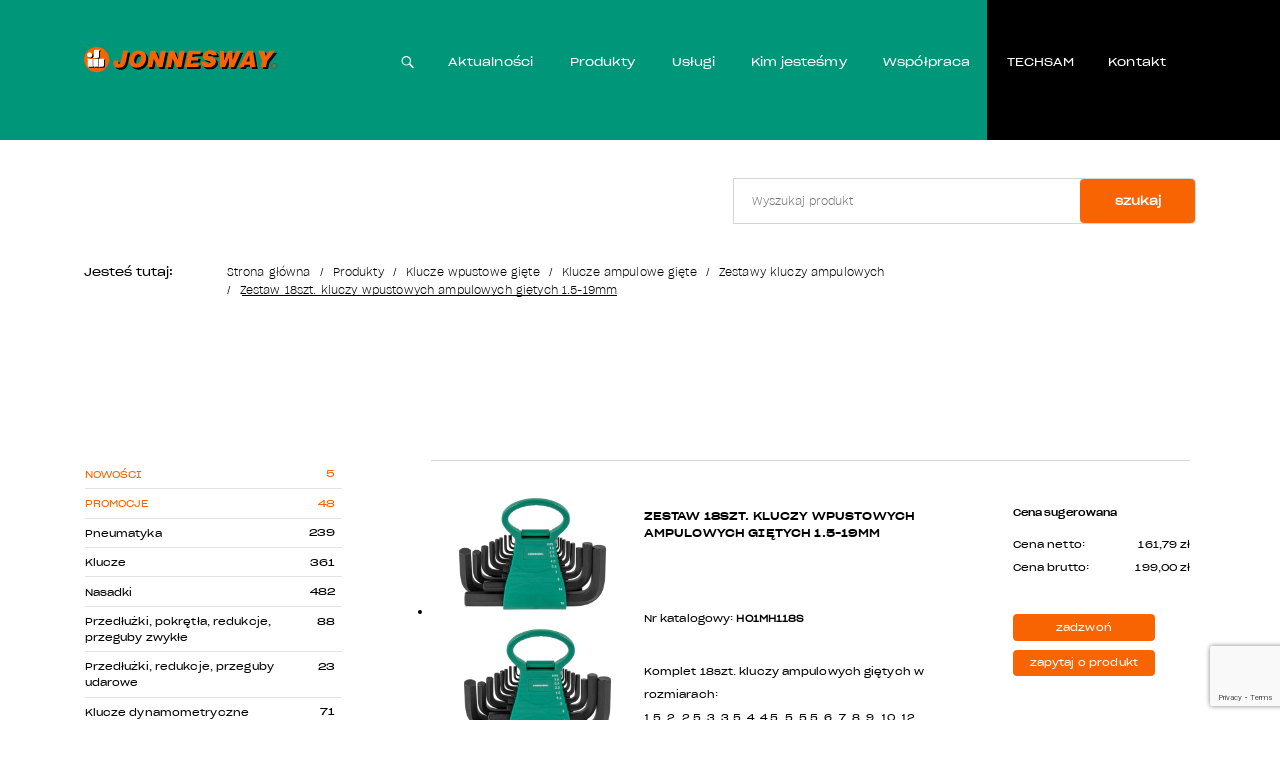

--- FILE ---
content_type: text/html; charset=UTF-8
request_url: https://www.jonnesway.pl/produkt/zestaw-18szt-kluczy-wpustowych-ampulowych-gietych-1-5-19mm-h01mh118s
body_size: 70732
content:
<!DOCTYPE html>
<html class="" lang="pl" dir="ltr">
  <head>
    <script async="" src="https://www.googletagmanager.com/gtag/js?id=G-WL3JWF32XN"></script>
    <script>
      window.dataLayer = window.dataLayer || [];
      function gtag() {
      	dataLayer.push(arguments);
      }
      gtag('js', new Date());
      gtag('config', 'G-WL3JWF32XN');
    </script>
  
<meta charset="utf-8"/>
<meta http-equiv="X-UA-Compatible" content="IE=edge"/>

<!-- Google Tag Manager -->
<script>(function(w,d,s,l,i){w[l]=w[l]||[];w[l].push({'gtm.start':
new Date().getTime(),event:'gtm.js'});var f=d.getElementsByTagName(s)[0],
j=d.createElement(s),dl=l!='dataLayer'?'&l='+l:'';j.async=true;j.src=
'https://www.googletagmanager.com/gtm.js?id='+i+dl;f.parentNode.insertBefore(j,f);
})(window,document,'script','dataLayer','GTM-N5QBL78');</script>
<!-- End Google Tag Manager -->

<meta name="viewport" content="width=device-width, minimum-scale=1.0, maximum-scale=5.0, user-scalable=no, initial-scale=1"/>
  <meta name="robots" content="index, follow"/>
<title>Zestaw 18szt. kluczy wpustowych ampulowych giętych 1.5-19mm | JONNESWAY</title>
<meta name="description" content=""/>
<link rel="canonical" href="https://www.jonnesway.pl/produkt/zestaw-18szt-kluczy-wpustowych-ampulowych-gietych-1-5-19mm-h01mh118s"/>
<meta name="msapplication-navbutton-color" content="#fff"/>
<meta name="apple-mobile-web-app-status-bar-style" content="#fff"/>
<!-- Touch -->
<meta name="format-detection" content="telephone=no"/>
<meta name="format-detection" content="address=no"/>
<meta name="HandheldFriendly" content="True"/>
<meta name="MobileOptimized" content="320"/>
<meta name="apple-mobile-web-app-capable" content="yes"/>
<link rel="apple-touch-icon" sizes="180x180" href="/apple-touch-icon.png"/>
<link rel="icon" type="image/png" sizes="32x32" href="/favicon-32x32.png"/>
<link rel="icon" type="image/png" sizes="16x16" href="/favicon-16x16.png"/>
<link rel="manifest" href="/site.webmanifest"/>
<link rel="mask-icon" href="/safari-pinned-tab.svg" color="#009679"/>
<meta name="msapplication-TileColor" content="#009679"/>
<meta name="theme-color" content="#009679"/>
<meta name="google-site-verification" content="2fQCfj2CZHOk4WPKPjLVV8emNCH5Ja-cP77nHrHLBLk" />
<!-- saved from url=(0014)about:internet -->
		<!--[if IE]><meta http-equiv="imagetoolbar" content="no"><![endif]-->
		<!--[if lt IE 9]><script src="http://html5shim.googlecode.com/svn/trunk/html5.js"></script><![endif]-->

<meta name="csrf-token" content="bNPdUhudOOin1r0ZGujbvqSpahDGXv1FXCQzXqY0"/>
  <style>/* Magnific Popup CSS */
.mfp-bg {
  top: 0;
  left: 0;
  width: 100%;
  height: 100%;
  z-index: 1042;
  overflow: hidden;
  position: fixed;
  background: #0b0b0b;
  opacity: 0.8;
}

.mfp-wrap {
  top: 0;
  left: 0;
  width: 100%;
  height: 100%;
  z-index: 1043;
  position: fixed;
  outline: none !important;
  -webkit-backface-visibility: hidden;
}

.mfp-container {
  text-align: center;
  position: absolute;
  width: 100%;
  height: 100%;
  left: 0;
  top: 0;
  padding: 0 8px;
  box-sizing: border-box;
}

.mfp-container:before {
  content: "";
  display: inline-block;
  height: 100%;
  vertical-align: middle;
}

.mfp-align-top .mfp-container:before {
  display: none;
}

.mfp-content {
  position: relative;
  display: inline-block;
  vertical-align: middle;
  margin: 0 auto;
  text-align: left;
  z-index: 1045;
}

.mfp-inline-holder .mfp-content,
.mfp-ajax-holder .mfp-content {
  width: 100%;
  cursor: auto;
}

.mfp-ajax-cur {
  cursor: progress;
}

.mfp-zoom-out-cur, .mfp-zoom-out-cur .mfp-image-holder .mfp-close {
  cursor: -moz-zoom-out;
  cursor: -webkit-zoom-out;
  cursor: zoom-out;
}

.mfp-zoom {
  cursor: pointer;
  cursor: -webkit-zoom-in;
  cursor: -moz-zoom-in;
  cursor: zoom-in;
}

.mfp-auto-cursor .mfp-content {
  cursor: auto;
}

.mfp-close,
.mfp-arrow,
.mfp-preloader,
.mfp-counter {
  -webkit-user-select: none;
  -moz-user-select: none;
  user-select: none;
}

.mfp-loading.mfp-figure {
  display: none;
}

.mfp-hide {
  display: none !important;
}

.mfp-preloader {
  color: #CCC;
  position: absolute;
  top: 50%;
  width: auto;
  text-align: center;
  margin-top: -0.8em;
  left: 8px;
  right: 8px;
  z-index: 1044;
}
.mfp-preloader a {
  color: #CCC;
}
.mfp-preloader a:hover {
  color: #FFF;
}

.mfp-s-ready .mfp-preloader {
  display: none;
}

.mfp-s-error .mfp-content {
  display: none;
}

button.mfp-close, button.mfp-arrow {
  overflow: visible;
  cursor: pointer;
  background: transparent;
  border: 0;
  -webkit-appearance: none;
  display: block;
  outline: none;
  padding: 0;
  z-index: 1046;
  box-shadow: none;
  touch-action: manipulation;
}
button::-moz-focus-inner {
  padding: 0;
  border: 0;
}

.mfp-close {
  width: 44px;
  height: 44px;
  line-height: 44px;
  position: absolute;
  right: 0;
  top: 0;
  text-decoration: none;
  text-align: center;
  opacity: 0.65;
  padding: 0 0 18px 10px;
  color: #FFF;
  font-style: normal;
  font-size: 28px;
  font-family: Arial, Baskerville, monospace;
}
.mfp-close:hover, .mfp-close:focus {
  opacity: 1;
}
.mfp-close:active {
  top: 1px;
}

.mfp-close-btn-in .mfp-close {
  color: #333;
}

.mfp-image-holder .mfp-close,
.mfp-iframe-holder .mfp-close {
  color: #FFF;
  right: -6px;
  text-align: right;
  padding-right: 6px;
  width: 100%;
}

.mfp-counter {
  position: absolute;
  top: 0;
  right: 0;
  color: #CCC;
  font-size: 12px;
  line-height: 18px;
  white-space: nowrap;
}

.mfp-arrow {
  position: absolute;
  opacity: 0.65;
  margin: 0;
  top: 50%;
  margin-top: -55px;
  padding: 0;
  width: 90px;
  height: 110px;
  -webkit-tap-highlight-color: rgba(0, 0, 0, 0);
}
.mfp-arrow:active {
  margin-top: -54px;
}
.mfp-arrow:hover, .mfp-arrow:focus {
  opacity: 1;
}
.mfp-arrow:before, .mfp-arrow:after {
  content: "";
  display: block;
  width: 0;
  height: 0;
  position: absolute;
  left: 0;
  top: 0;
  margin-top: 35px;
  margin-left: 35px;
  border: medium inset transparent;
}
.mfp-arrow:after {
  border-top-width: 13px;
  border-bottom-width: 13px;
  top: 8px;
}
.mfp-arrow:before {
  border-top-width: 21px;
  border-bottom-width: 21px;
  opacity: 0.7;
}

.mfp-arrow-left {
  left: 0;
}
.mfp-arrow-left:after {
  border-right: 17px solid #FFF;
  margin-left: 31px;
}
.mfp-arrow-left:before {
  margin-left: 25px;
  border-right: 27px solid #3F3F3F;
}

.mfp-arrow-right {
  right: 0;
}
.mfp-arrow-right:after {
  border-left: 17px solid #FFF;
  margin-left: 39px;
}
.mfp-arrow-right:before {
  border-left: 27px solid #3F3F3F;
}

.mfp-iframe-holder {
  padding-top: 40px;
  padding-bottom: 40px;
}
.mfp-iframe-holder .mfp-content {
  line-height: 0;
  width: 100%;
  max-width: 900px;
}
.mfp-iframe-holder .mfp-close {
  top: -40px;
}

.mfp-iframe-scaler {
  width: 100%;
  height: 0;
  overflow: hidden;
  padding-top: 56.25%;
}
.mfp-iframe-scaler iframe {
  position: absolute;
  display: block;
  top: 0;
  left: 0;
  width: 100%;
  height: 100%;
  box-shadow: 0 0 8px rgba(0, 0, 0, 0.6);
  background: #000;
}

/* Main image in popup */
img.mfp-img {
  width: auto;
  max-width: 100%;
  height: auto;
  display: block;
  line-height: 0;
  box-sizing: border-box;
  padding: 40px 0 40px;
  margin: 0 auto;
}

/* The shadow behind the image */
.mfp-figure {
  line-height: 0;
}
.mfp-figure:after {
  content: "";
  position: absolute;
  left: 0;
  top: 40px;
  bottom: 40px;
  display: block;
  right: 0;
  width: auto;
  height: auto;
  z-index: -1;
  box-shadow: 0 0 8px rgba(0, 0, 0, 0.6);
  background: #444;
}
.mfp-figure small {
  color: #BDBDBD;
  display: block;
  font-size: 12px;
  line-height: 14px;
}
.mfp-figure figure {
  margin: 0;
}

.mfp-bottom-bar {
  margin-top: -36px;
  position: absolute;
  top: 100%;
  left: 0;
  width: 100%;
  cursor: auto;
}

.mfp-title {
  text-align: left;
  line-height: 18px;
  color: #F3F3F3;
  word-wrap: break-word;
  padding-right: 36px;
}

.mfp-image-holder .mfp-content {
  max-width: 100%;
}

.mfp-gallery .mfp-image-holder .mfp-figure {
  cursor: pointer;
}

@media screen and (max-width: 800px) and (orientation: landscape), screen and (max-height: 300px) {
  /**
   * Remove all paddings around the image on small screen
   */
  .mfp-img-mobile .mfp-image-holder {
    padding-left: 0;
    padding-right: 0;
  }
  .mfp-img-mobile img.mfp-img {
    padding: 0;
  }
  .mfp-img-mobile .mfp-figure:after {
    top: 0;
    bottom: 0;
  }
  .mfp-img-mobile .mfp-figure small {
    display: inline;
    margin-left: 5px;
  }
  .mfp-img-mobile .mfp-bottom-bar {
    background: rgba(0, 0, 0, 0.6);
    bottom: 0;
    margin: 0;
    top: auto;
    padding: 3px 5px;
    position: fixed;
    box-sizing: border-box;
  }
  .mfp-img-mobile .mfp-bottom-bar:empty {
    padding: 0;
  }
  .mfp-img-mobile .mfp-counter {
    right: 5px;
    top: 3px;
  }
  .mfp-img-mobile .mfp-close {
    top: 0;
    right: 0;
    width: 35px;
    height: 35px;
    line-height: 35px;
    background: rgba(0, 0, 0, 0.6);
    position: fixed;
    text-align: center;
    padding: 0;
  }
}
@media all and (max-width: 900px) {
  .mfp-arrow {
    -webkit-transform: scale(0.75);
    transform: scale(0.75);
  }

  .mfp-arrow-left {
    -webkit-transform-origin: 0;
    transform-origin: 0;
  }

  .mfp-arrow-right {
    -webkit-transform-origin: 100%;
    transform-origin: 100%;
  }

  .mfp-container {
    padding-left: 6px;
    padding-right: 6px;
  }
}

/*# sourceMappingURL=magnific-popup.css.map */
/* Slider */
.slick-slider
{
    position: relative;

    display: block;
    box-sizing: border-box;

    -webkit-user-select: none;
       -moz-user-select: none;
        -ms-user-select: none;
            user-select: none;

    -webkit-touch-callout: none;
    -khtml-user-select: none;
    -ms-touch-action: pan-y;
        touch-action: pan-y;
    -webkit-tap-highlight-color: transparent;
}

.slick-list
{
    position: relative;

    display: block;
    overflow: hidden;

    margin: 0;
    padding: 0;
}
.slick-list:focus
{
    outline: none;
}
.slick-list.dragging
{
    cursor: pointer;
    cursor: hand;
}

.slick-slider .slick-track,
.slick-slider .slick-list
{
    -webkit-transform: translate3d(0, 0, 0);
       -moz-transform: translate3d(0, 0, 0);
        -ms-transform: translate3d(0, 0, 0);
         -o-transform: translate3d(0, 0, 0);
            transform: translate3d(0, 0, 0);
}

.slick-track
{
    position: relative;
    top: 0;
    left: 0;

    display: block;
    margin-left: auto;
    margin-right: auto;
}
.slick-track:before,
.slick-track:after
{
    display: table;

    content: '';
}
.slick-track:after
{
    clear: both;
}
.slick-loading .slick-track
{
    visibility: hidden;
}

.slick-slide
{
    display: none;
    float: left;

    height: 100%;
    min-height: 1px;
}
[dir='rtl'] .slick-slide
{
    float: right;
}
.slick-slide img
{
    display: block;
}
.slick-slide.slick-loading img
{
    display: none;
}
.slick-slide.dragging img
{
    pointer-events: none;
}
.slick-initialized .slick-slide
{
    display: block;
}
.slick-loading .slick-slide
{
    visibility: hidden;
}
.slick-vertical .slick-slide
{
    display: block;

    height: auto;

    border: 1px solid transparent;
}
.slick-arrow.slick-hidden {
    display: none;
}

/*! normalize.css v8.0.1 | MIT License | github.com/necolas/normalize.css */

/* Document
   ========================================================================== */

/**
 * 1. Correct the line height in all browsers.
 * 2. Prevent adjustments of font size after orientation changes in iOS.
 */

html {
  line-height: 1.15; /* 1 */
  -webkit-text-size-adjust: 100%; /* 2 */
}

/* Sections
   ========================================================================== */

/**
 * Remove the margin in all browsers.
 */

body {
  margin: 0;
}

/**
 * Render the `main` element consistently in IE.
 */

main {
  display: block;
}

/**
 * Correct the font size and margin on `h1` elements within `section` and
 * `article` contexts in Chrome, Firefox, and Safari.
 */

h1 {
  font-size: 2em;
  margin: 0.67em 0;
}

/* Grouping content
   ========================================================================== */

/**
 * 1. Add the correct box sizing in Firefox.
 * 2. Show the overflow in Edge and IE.
 */

hr {
  box-sizing: content-box; /* 1 */
  height: 0; /* 1 */
  overflow: visible; /* 2 */
}

/**
 * 1. Correct the inheritance and scaling of font size in all browsers.
 * 2. Correct the odd `em` font sizing in all browsers.
 */

pre {
  font-family: monospace, monospace; /* 1 */
  font-size: 1em; /* 2 */
}

/* Text-level semantics
   ========================================================================== */

/**
 * Remove the gray background on active links in IE 10.
 */

a {
  background-color: transparent;
}

/**
 * 1. Remove the bottom border in Chrome 57-
 * 2. Add the correct text decoration in Chrome, Edge, IE, Opera, and Safari.
 */

abbr[title] {
  border-bottom: none; /* 1 */
  text-decoration: underline; /* 2 */
  text-decoration: underline dotted; /* 2 */
}

/**
 * Add the correct font weight in Chrome, Edge, and Safari.
 */

b,
strong {
  font-weight: bolder;
}

/**
 * 1. Correct the inheritance and scaling of font size in all browsers.
 * 2. Correct the odd `em` font sizing in all browsers.
 */

code,
kbd,
samp {
  font-family: monospace, monospace; /* 1 */
  font-size: 1em; /* 2 */
}

/**
 * Add the correct font size in all browsers.
 */

small {
  font-size: 80%;
}

/**
 * Prevent `sub` and `sup` elements from affecting the line height in
 * all browsers.
 */

sub,
sup {
  font-size: 75%;
  line-height: 0;
  position: relative;
  vertical-align: baseline;
}

sub {
  bottom: -0.25em;
}

sup {
  top: -0.5em;
}

/* Embedded content
   ========================================================================== */

/**
 * Remove the border on images inside links in IE 10.
 */

img {
  border-style: none;
}

/* Forms
   ========================================================================== */

/**
 * 1. Change the font styles in all browsers.
 * 2. Remove the margin in Firefox and Safari.
 */

button,
input,
optgroup,
select,
textarea {
  font-family: inherit; /* 1 */
  font-size: 100%; /* 1 */
  line-height: 1.15; /* 1 */
  margin: 0; /* 2 */
}

/**
 * Show the overflow in IE.
 * 1. Show the overflow in Edge.
 */

button,
input { /* 1 */
  overflow: visible;
}

/**
 * Remove the inheritance of text transform in Edge, Firefox, and IE.
 * 1. Remove the inheritance of text transform in Firefox.
 */

button,
select { /* 1 */
  text-transform: none;
}

/**
 * Correct the inability to style clickable types in iOS and Safari.
 */

button,
[type="button"],
[type="reset"],
[type="submit"] {
  -webkit-appearance: button;
}

/**
 * Remove the inner border and padding in Firefox.
 */

button::-moz-focus-inner,
[type="button"]::-moz-focus-inner,
[type="reset"]::-moz-focus-inner,
[type="submit"]::-moz-focus-inner {
  border-style: none;
  padding: 0;
}

/**
 * Restore the focus styles unset by the previous rule.
 */

button:-moz-focusring,
[type="button"]:-moz-focusring,
[type="reset"]:-moz-focusring,
[type="submit"]:-moz-focusring {
  outline: 1px dotted ButtonText;
}

/**
 * Correct the padding in Firefox.
 */

fieldset {
  padding: 0.35em 0.75em 0.625em;
}

/**
 * 1. Correct the text wrapping in Edge and IE.
 * 2. Correct the color inheritance from `fieldset` elements in IE.
 * 3. Remove the padding so developers are not caught out when they zero out
 *    `fieldset` elements in all browsers.
 */

legend {
  box-sizing: border-box; /* 1 */
  color: inherit; /* 2 */
  display: table; /* 1 */
  max-width: 100%; /* 1 */
  padding: 0; /* 3 */
  white-space: normal; /* 1 */
}

/**
 * Add the correct vertical alignment in Chrome, Firefox, and Opera.
 */

progress {
  vertical-align: baseline;
}

/**
 * Remove the default vertical scrollbar in IE 10+.
 */

textarea {
  overflow: auto;
}

/**
 * 1. Add the correct box sizing in IE 10.
 * 2. Remove the padding in IE 10.
 */

[type="checkbox"],
[type="radio"] {
  box-sizing: border-box; /* 1 */
  padding: 0; /* 2 */
}

/**
 * Correct the cursor style of increment and decrement buttons in Chrome.
 */

[type="number"]::-webkit-inner-spin-button,
[type="number"]::-webkit-outer-spin-button {
  height: auto;
}

/**
 * 1. Correct the odd appearance in Chrome and Safari.
 * 2. Correct the outline style in Safari.
 */

[type="search"] {
  -webkit-appearance: textfield; /* 1 */
  outline-offset: -2px; /* 2 */
}

/**
 * Remove the inner padding in Chrome and Safari on macOS.
 */

[type="search"]::-webkit-search-decoration {
  -webkit-appearance: none;
}

/**
 * 1. Correct the inability to style clickable types in iOS and Safari.
 * 2. Change font properties to `inherit` in Safari.
 */

::-webkit-file-upload-button {
  -webkit-appearance: button; /* 1 */
  font: inherit; /* 2 */
}

/* Interactive
   ========================================================================== */

/*
 * Add the correct display in Edge, IE 10+, and Firefox.
 */

details {
  display: block;
}

/*
 * Add the correct display in all browsers.
 */

summary {
  display: list-item;
}

/* Misc
   ========================================================================== */

/**
 * Add the correct display in IE 10+.
 */

template {
  display: none;
}

/**
 * Add the correct display in IE 10.
 */

[hidden] {
  display: none;
}

/**
 * Owl Carousel v2.3.4
 * Copyright 2013-2018 David Deutsch
 * Licensed under: SEE LICENSE IN https://github.com/OwlCarousel2/OwlCarousel2/blob/master/LICENSE
 */
/*
 *  Owl Carousel - Core
 */
.owl-carousel {
  display: none;
  width: 100%;
  -webkit-tap-highlight-color: transparent;
  /* position relative and z-index fix webkit rendering fonts issue */
  position: relative;
  z-index: 1; }
  .owl-carousel .owl-stage {
    position: relative;
    -ms-touch-action: pan-Y;
    touch-action: manipulation;
    -moz-backface-visibility: hidden;
    /* fix firefox animation glitch */ }
  .owl-carousel .owl-stage:after {
    content: ".";
    display: block;
    clear: both;
    visibility: hidden;
    line-height: 0;
    height: 0; }
  .owl-carousel .owl-stage-outer {
    position: relative;
    overflow: hidden;
    /* fix for flashing background */
    -webkit-transform: translate3d(0px, 0px, 0px); }
  .owl-carousel .owl-wrapper,
  .owl-carousel .owl-item {
    -webkit-backface-visibility: hidden;
    -moz-backface-visibility: hidden;
    -ms-backface-visibility: hidden;
    -webkit-transform: translate3d(0, 0, 0);
    -moz-transform: translate3d(0, 0, 0);
    -ms-transform: translate3d(0, 0, 0); }
  .owl-carousel .owl-item {
    position: relative;
    min-height: 1px;
    float: left;
    -webkit-backface-visibility: hidden;
    -webkit-tap-highlight-color: transparent;
    -webkit-touch-callout: none; }
  .owl-carousel .owl-item img {
    display: block;
    width: 100%; }
  .owl-carousel .owl-nav.disabled,
  .owl-carousel .owl-dots.disabled {
    display: none; }
  .owl-carousel .owl-nav .owl-prev,
  .owl-carousel .owl-nav .owl-next,
  .owl-carousel .owl-dot {
    cursor: pointer;
    -webkit-user-select: none;
    -khtml-user-select: none;
    -moz-user-select: none;
    -ms-user-select: none;
    user-select: none; }
  .owl-carousel .owl-nav button.owl-prev,
  .owl-carousel .owl-nav button.owl-next,
  .owl-carousel button.owl-dot {
    background: none;
    color: inherit;
    border: none;
    padding: 0 !important;
    font: inherit; }
  .owl-carousel.owl-loaded {
    display: block; }
  .owl-carousel.owl-loading {
    opacity: 0;
    display: block; }
  .owl-carousel.owl-hidden {
    opacity: 0; }
  .owl-carousel.owl-refresh .owl-item {
    visibility: hidden; }
  .owl-carousel.owl-drag .owl-item {
    -ms-touch-action: pan-y;
        touch-action: pan-y;
    -webkit-user-select: none;
    -moz-user-select: none;
    -ms-user-select: none;
    user-select: none; }
  .owl-carousel.owl-grab {
    cursor: move;
    cursor: grab; }
  .owl-carousel.owl-rtl {
    direction: rtl; }
  .owl-carousel.owl-rtl .owl-item {
    float: right; }

/* No Js */
.no-js .owl-carousel {
  display: block; }

/*
 *  Owl Carousel - Animate Plugin
 */
.owl-carousel .animated {
  animation-duration: 1000ms;
  animation-fill-mode: both; }

.owl-carousel .owl-animated-in {
  z-index: 0; }

.owl-carousel .owl-animated-out {
  z-index: 1; }

.owl-carousel .fadeOut {
  animation-name: fadeOut; }

@keyframes fadeOut {
  0% {
    opacity: 1; }
  100% {
    opacity: 0; } }

/*
 * 	Owl Carousel - Auto Height Plugin
 */
.owl-height {
  transition: height 500ms ease-in-out; }

/*
 * 	Owl Carousel - Lazy Load Plugin
 */
.owl-carousel .owl-item {
  /**
			This is introduced due to a bug in IE11 where lazy loading combined with autoheight plugin causes a wrong
			calculation of the height of the owl-item that breaks page layouts
		 */ }
  .owl-carousel .owl-item .owl-lazy {
    opacity: 0;
    transition: opacity 400ms ease; }
  .owl-carousel .owl-item .owl-lazy[src^=""], .owl-carousel .owl-item .owl-lazy:not([src]) {
    max-height: 0; }
  .owl-carousel .owl-item img.owl-lazy {
    transform-style: preserve-3d; }

/*
 * 	Owl Carousel - Video Plugin
 */
.owl-carousel .owl-video-wrapper {
  position: relative;
  height: 100%;
  background: #000; }

.owl-carousel .owl-video-play-icon {
  position: absolute;
  height: 80px;
  width: 80px;
  left: 50%;
  top: 50%;
  margin-left: -40px;
  margin-top: -40px;
  background: url("owl.video.play.png") no-repeat;
  cursor: pointer;
  z-index: 1;
  -webkit-backface-visibility: hidden;
  transition: transform 100ms ease; }

.owl-carousel .owl-video-play-icon:hover {
  -ms-transform: scale(1.3, 1.3);
      transform: scale(1.3, 1.3); }

.owl-carousel .owl-video-playing .owl-video-tn,
.owl-carousel .owl-video-playing .owl-video-play-icon {
  display: none; }

.owl-carousel .owl-video-tn {
  opacity: 0;
  height: 100%;
  background-position: center center;
  background-repeat: no-repeat;
  background-size: contain;
  transition: opacity 400ms ease; }

.owl-carousel .owl-video-frame {
  position: relative;
  z-index: 1;
  height: 100%;
  width: 100%; }

/**
 * Selectize (v0.15.2)
 * https://selectize.dev
 *
 * Copyright (c) 2013-2015 Brian Reavis & contributors
 * Copyright (c) 2020-2022 Selectize Team & contributors
 *
 * Licensed under the Apache License, Version 2.0 (the "License"); you may not use this
 * file except in compliance with the License. You may obtain a copy of the License at:
 * http://www.apache.org/licenses/LICENSE-2.0
 *
 * Unless required by applicable law or agreed to in writing, software distributed under
 * the License is distributed on an "AS IS" BASIS, WITHOUT WARRANTIES OR CONDITIONS OF
 * ANY KIND, either express or implied. See the License for the specific language
 * governing permissions and limitations under the License.
 *
 * @author Brian Reavis <brian@thirdroute.com>
 * @author Ris Adams <selectize@risadams.com>
 */
.selectize-control.plugin-drag_drop.multi>.selectize-input.dragging{overflow:visible}.selectize-control.plugin-drag_drop.multi>.selectize-input>div.ui-sortable-placeholder{visibility:visible !important;background:#f2f2f2 !important;background:rgba(0,0,0,0.06) !important;border:0 none !important;box-shadow:inset 0 0 12px 4px #fff}.selectize-control.plugin-drag_drop .ui-sortable-placeholder::after{content:"!";visibility:hidden}.selectize-control.plugin-drag_drop .ui-sortable-helper{box-shadow:0 2px 5px rgba(0,0,0,0.2)}.selectize-dropdown.plugin-dropdown_header .selectize-dropdown-header{position:relative;padding:10px 8px;border-bottom:1px solid #d0d0d0;background:#f8f8f8;border-radius:3px 3px 0 0}.selectize-dropdown.plugin-dropdown_header .selectize-dropdown-header-close{position:absolute;right:8px;top:50%;color:#303030;opacity:.4;margin-top:-12px;line-height:20px;font-size:20px !important;text-decoration:none}.selectize-dropdown.plugin-dropdown_header .selectize-dropdown-header-close:hover{color:black}.selectize-dropdown.plugin-optgroup_columns .selectize-dropdown-content{display:flex}.selectize-dropdown.plugin-optgroup_columns .optgroup{border-right:1px solid #f2f2f2;border-top:0 none;flex-grow:1;flex-basis:0;min-width:0}.selectize-dropdown.plugin-optgroup_columns .optgroup:last-child{border-right:0 none}.selectize-dropdown.plugin-optgroup_columns .optgroup:before{display:none}.selectize-dropdown.plugin-optgroup_columns .optgroup-header{border-top:0 none}.selectize-control.plugin-remove_button .item{display:inline-flex;align-items:center;padding-right:0 !important}.selectize-control.plugin-remove_button .item .remove{color:inherit;text-decoration:none;vertical-align:middle;display:inline-block;padding:2px 6px;border-left:1px solid #d0d0d0;border-radius:0 2px 2px 0;box-sizing:border-box;margin-left:6px}.selectize-control.plugin-remove_button .item .remove:hover{background:rgba(0,0,0,0.05)}.selectize-control.plugin-remove_button .item.active .remove{border-left-color:#cacaca}.selectize-control.plugin-remove_button .disabled .item .remove:hover{background:0}.selectize-control.plugin-remove_button .disabled .item .remove{border-left-color:white}.selectize-control.plugin-clear_button .clear{text-decoration:none;display:flex;position:absolute;height:100%;width:25px;top:0;right:calc(8px - 6px);color:#000;opacity:.4;font-weight:bold;border:0;cursor:pointer;z-index:1;font-size:21px;justify-content:center;align-items:center}.selectize-control.plugin-clear_button .clear:hover{opacity:1}.selectize-control.plugin-clear_button.single .clear{right:calc(8px - 6px + 1.5rem)}.selectize-dropdown.plugin-auto_position.selectize-position-top{border-top:1px solid #d0d0d0;border-bottom:0 none;border-radius:3px 3px 0 0;box-shadow:0 -6px 12px rgba(0,0,0,0.18)}.selectize-control.plugin-auto_position .selectize-input.selectize-position-top.dropdown-active{border-radius:0 0 3px 3px;border-top:0 none}.selectize-control.plugin-auto_position .selectize-input.selectize-position-top.dropdown-active::before{top:0;bottom:unset}.selectize-control{position:relative}.selectize-dropdown,.selectize-input,.selectize-input input{color:#303030;font-family:inherit;font-size:13px;line-height:18px;font-smoothing:inherit}.selectize-input,.selectize-control.single .selectize-input.input-active{background:#fff;cursor:text;display:inline-block}.selectize-input{border:1px solid #d0d0d0;padding:8px 8px;display:inline-block;width:100%;position:relative;z-index:1;box-sizing:border-box;box-shadow:inset 0 1px 1px rgba(0,0,0,0.1);border-radius:3px}.selectize-control.multi .selectize-input.has-items{padding:calc(8px - 2px - 0px) 8px calc(8px - 2px - 3px - 0px)}.selectize-input.full{background-color:#fff}.selectize-input.disabled,.selectize-input.disabled *{cursor:default !important}.selectize-input.focus{box-shadow:inset 0 1px 2px rgba(0,0,0,0.15)}.selectize-input.dropdown-active{border-radius:3px 3px 0 0}.selectize-input>*{vertical-align:baseline;display:inline-block;zoom:1}.selectize-control.multi .selectize-input>div{cursor:pointer;margin:0 3px 3px 0;padding:2px 6px;background:#f2f2f2;color:#303030;border:0 solid #d0d0d0}.selectize-control.multi .selectize-input>div.active{background:#e8e8e8;color:#303030;border:0 solid #cacaca}.selectize-control.multi .selectize-input.disabled>div,.selectize-control.multi .selectize-input.disabled>div.active{color:#7d7d7d;background:white;border:0 solid white}.selectize-input>input{display:inline-block !important;padding:0 !important;min-height:0 !important;max-height:none !important;max-width:100% !important;margin:0 !important;text-indent:0 !important;border:0 none !important;background:none !important;line-height:inherit !important;user-select:auto !important;box-shadow:none !important}.selectize-input>input::-ms-clear{display:none}.selectize-input>input:focus{outline:none !important}.selectize-input>input[placeholder]{box-sizing:initial}.selectize-input.has-items>input{margin:0 0 !important}.selectize-input::after{content:" ";display:block;clear:left}.selectize-input.dropdown-active::before{content:" ";display:block;position:absolute;background:#f0f0f0;height:1px;bottom:0;left:0;right:0}.selectize-dropdown{position:absolute;top:100%;left:0;width:100%;z-index:10;border:1px solid #d0d0d0;background:#fff;margin:-1px 0 0 0;border-top:0 none;box-sizing:border-box;box-shadow:0 1px 3px rgba(0,0,0,0.1);border-radius:0 0 3px 3px}.selectize-dropdown [data-selectable]{cursor:pointer;overflow:hidden}.selectize-dropdown [data-selectable] .highlight{background:rgba(125,168,208,0.2);border-radius:1px}.selectize-dropdown .option,.selectize-dropdown .optgroup-header,.selectize-dropdown .no-results,.selectize-dropdown .create{padding:5px 8px}.selectize-dropdown .option,.selectize-dropdown [data-disabled],.selectize-dropdown [data-disabled] [data-selectable].option{cursor:inherit;opacity:.5}.selectize-dropdown [data-selectable].option{opacity:1;cursor:pointer}.selectize-dropdown .optgroup:first-child .optgroup-header{border-top:0 none}.selectize-dropdown .optgroup-header{color:#303030;background:#fff;cursor:default}.selectize-dropdown .active{background-color:#e8e8e8;color:#303030}.selectize-dropdown .active.create{color:#495c68}.selectize-dropdown .selected{background-color:#e8e8e8;color:#303030}.selectize-dropdown .create{color:rgba(48,48,48,0.5)}.selectize-dropdown .active:not(.selected){background:#f5fafd;color:#495c68}.selectize-dropdown-content{overflow-y:auto;overflow-x:hidden;max-height:200px;overflow-scrolling:touch}.selectize-dropdown-emptyoptionlabel{text-align:center}.selectize-dropdown .spinner{display:inline-block;width:30px;height:30px;margin:5px 8px}.selectize-dropdown .spinner:after{content:" ";display:block;width:24px;height:24px;margin:3px;border-radius:50%;border:5px solid #d0d0d0;border-color:#d0d0d0 transparent #d0d0d0 transparent;animation:lds-dual-ring 1.2s linear infinite}@keyframes lds-dual-ring{0%{transform:rotate(0)}100%{transform:rotate(360deg)}}.selectize-control.single .selectize-input,.selectize-control.single .selectize-input input{cursor:pointer}.selectize-control.single .selectize-input.input-active,.selectize-control.single .selectize-input.input-active input:not(:read-only){cursor:text}.selectize-control.single .selectize-input:after{content:" ";display:block;position:absolute;top:50%;right:15px;margin-top:-3px;width:0;height:0;border-style:solid;border-width:5px 5px 0 5px;border-color:#808080 transparent transparent transparent}.selectize-control.single .selectize-input.dropdown-active:after{margin-top:-4px;border-width:0 5px 5px 5px;border-color:transparent transparent #808080 transparent}.selectize-control.rtl{text-align:right}.selectize-control.rtl.single .selectize-input:after{left:15px;right:auto}.selectize-control.rtl .selectize-input>input{margin:0 4px 0 -2px !important}.selectize-control .selectize-input.disabled{opacity:.5;background-color:#fafafa}.selectize-dropdown.plugin-auto_position.selectize-position-top{border-top:1px solid #d0d0d0;border-bottom:0 none;border-radius:3px 3px 0 0;box-shadow:0 -6px 12px rgba(0,0,0,0.18)}.selectize-control.plugin-auto_position .selectize-input.selectize-position-top.dropdown-active{border-radius:0 0 3px 3px;border-top:0 none}.selectize-control.plugin-auto_position .selectize-input.selectize-position-top.dropdown-active::before{top:0;bottom:unset}.selectize-control.plugin-clear_button .clear{text-decoration:none;display:flex;position:absolute;height:100%;width:25px;top:0;right:calc(8px - 6px);color:#000;opacity:.4;font-weight:bold;border:0;cursor:pointer;z-index:1;font-size:21px;justify-content:center;align-items:center}.selectize-control.plugin-clear_button .clear:hover{opacity:1}.selectize-control.plugin-clear_button.single .clear{right:calc(8px - 6px + 1.5rem)}.selectize-control.plugin-drag_drop.multi>.selectize-input.dragging{overflow:visible}.selectize-control.plugin-drag_drop.multi>.selectize-input>div.ui-sortable-placeholder{visibility:visible !important;background:#f2f2f2 !important;background:rgba(0,0,0,0.06) !important;border:0 none !important;box-shadow:inset 0 0 12px 4px #fff}.selectize-control.plugin-drag_drop .ui-sortable-placeholder::after{content:"!";visibility:hidden}.selectize-control.plugin-drag_drop .ui-sortable-helper{box-shadow:0 2px 5px rgba(0,0,0,0.2)}.selectize-dropdown.plugin-dropdown_header .selectize-dropdown-header{position:relative;padding:10px 8px;border-bottom:1px solid #d0d0d0;background:#f8f8f8;border-radius:3px 3px 0 0}.selectize-dropdown.plugin-dropdown_header .selectize-dropdown-header-close{position:absolute;right:8px;top:50%;color:#303030;opacity:.4;margin-top:-12px;line-height:20px;font-size:20px !important;text-decoration:none}.selectize-dropdown.plugin-dropdown_header .selectize-dropdown-header-close:hover{color:black}.selectize-dropdown.plugin-optgroup_columns .selectize-dropdown-content{display:flex}.selectize-dropdown.plugin-optgroup_columns .optgroup{border-right:1px solid #f2f2f2;border-top:0 none;flex-grow:1;flex-basis:0;min-width:0}.selectize-dropdown.plugin-optgroup_columns .optgroup:last-child{border-right:0 none}.selectize-dropdown.plugin-optgroup_columns .optgroup:before{display:none}.selectize-dropdown.plugin-optgroup_columns .optgroup-header{border-top:0 none}.selectize-control.plugin-remove_button .item{display:inline-flex;align-items:center;padding-right:0 !important}.selectize-control.plugin-remove_button .item .remove{color:inherit;text-decoration:none;vertical-align:middle;display:inline-block;padding:2px 6px;border-left:1px solid #d0d0d0;border-radius:0 2px 2px 0;box-sizing:border-box;margin-left:6px}.selectize-control.plugin-remove_button .item .remove:hover{background:rgba(0,0,0,0.05)}.selectize-control.plugin-remove_button .item.active .remove{border-left-color:#cacaca}.selectize-control.plugin-remove_button .disabled .item .remove:hover{background:0}.selectize-control.plugin-remove_button .disabled .item .remove{border-left-color:white}
.select2-container{box-sizing:border-box;display:inline-block;margin:0;position:relative;vertical-align:middle}.select2-container .select2-selection--single{box-sizing:border-box;cursor:pointer;display:block;height:28px;user-select:none;-webkit-user-select:none}.select2-container .select2-selection--single .select2-selection__rendered{display:block;padding-left:8px;padding-right:20px;overflow:hidden;text-overflow:ellipsis;white-space:nowrap}.select2-container .select2-selection--single .select2-selection__clear{position:relative}.select2-container[dir="rtl"] .select2-selection--single .select2-selection__rendered{padding-right:8px;padding-left:20px}.select2-container .select2-selection--multiple{box-sizing:border-box;cursor:pointer;display:block;min-height:32px;user-select:none;-webkit-user-select:none}.select2-container .select2-selection--multiple .select2-selection__rendered{display:inline-block;overflow:hidden;padding-left:8px;text-overflow:ellipsis;white-space:nowrap}.select2-container .select2-search--inline{float:left}.select2-container .select2-search--inline .select2-search__field{box-sizing:border-box;border:none;font-size:100%;margin-top:5px;padding:0}.select2-container .select2-search--inline .select2-search__field::-webkit-search-cancel-button{-webkit-appearance:none}.select2-dropdown{background-color:white;border:1px solid #aaa;border-radius:4px;box-sizing:border-box;display:block;position:absolute;left:-100000px;width:100%;z-index:1051}.select2-results{display:block}.select2-results__options{list-style:none;margin:0;padding:0}.select2-results__option{padding:6px;user-select:none;-webkit-user-select:none}.select2-results__option[aria-selected]{cursor:pointer}.select2-container--open .select2-dropdown{left:0}.select2-container--open .select2-dropdown--above{border-bottom:none;border-bottom-left-radius:0;border-bottom-right-radius:0}.select2-container--open .select2-dropdown--below{border-top:none;border-top-left-radius:0;border-top-right-radius:0}.select2-search--dropdown{display:block;padding:4px}.select2-search--dropdown .select2-search__field{padding:4px;width:100%;box-sizing:border-box}.select2-search--dropdown .select2-search__field::-webkit-search-cancel-button{-webkit-appearance:none}.select2-search--dropdown.select2-search--hide{display:none}.select2-close-mask{border:0;margin:0;padding:0;display:block;position:fixed;left:0;top:0;min-height:100%;min-width:100%;height:auto;width:auto;opacity:0;z-index:99;background-color:#fff;filter:alpha(opacity=0)}.select2-hidden-accessible{border:0 !important;clip:rect(0 0 0 0) !important;-webkit-clip-path:inset(50%) !important;clip-path:inset(50%) !important;height:1px !important;overflow:hidden !important;padding:0 !important;position:absolute !important;width:1px !important;white-space:nowrap !important}.select2-container--default .select2-selection--single{background-color:#fff;border:1px solid #aaa;border-radius:4px}.select2-container--default .select2-selection--single .select2-selection__rendered{color:#444;line-height:28px}.select2-container--default .select2-selection--single .select2-selection__clear{cursor:pointer;float:right;font-weight:bold}.select2-container--default .select2-selection--single .select2-selection__placeholder{color:#999}.select2-container--default .select2-selection--single .select2-selection__arrow{height:26px;position:absolute;top:1px;right:1px;width:20px}.select2-container--default .select2-selection--single .select2-selection__arrow b{border-color:#888 transparent transparent transparent;border-style:solid;border-width:5px 4px 0 4px;height:0;left:50%;margin-left:-4px;margin-top:-2px;position:absolute;top:50%;width:0}.select2-container--default[dir="rtl"] .select2-selection--single .select2-selection__clear{float:left}.select2-container--default[dir="rtl"] .select2-selection--single .select2-selection__arrow{left:1px;right:auto}.select2-container--default.select2-container--disabled .select2-selection--single{background-color:#eee;cursor:default}.select2-container--default.select2-container--disabled .select2-selection--single .select2-selection__clear{display:none}.select2-container--default.select2-container--open .select2-selection--single .select2-selection__arrow b{border-color:transparent transparent #888 transparent;border-width:0 4px 5px 4px}.select2-container--default .select2-selection--multiple{background-color:white;border:1px solid #aaa;border-radius:4px;cursor:text}.select2-container--default .select2-selection--multiple .select2-selection__rendered{box-sizing:border-box;list-style:none;margin:0;padding:0 5px;width:100%}.select2-container--default .select2-selection--multiple .select2-selection__rendered li{list-style:none}.select2-container--default .select2-selection--multiple .select2-selection__clear{cursor:pointer;float:right;font-weight:bold;margin-top:5px;margin-right:10px;padding:1px}.select2-container--default .select2-selection--multiple .select2-selection__choice{background-color:#e4e4e4;border:1px solid #aaa;border-radius:4px;cursor:default;float:left;margin-right:5px;margin-top:5px;padding:0 5px}.select2-container--default .select2-selection--multiple .select2-selection__choice__remove{color:#999;cursor:pointer;display:inline-block;font-weight:bold;margin-right:2px}.select2-container--default .select2-selection--multiple .select2-selection__choice__remove:hover{color:#333}.select2-container--default[dir="rtl"] .select2-selection--multiple .select2-selection__choice,.select2-container--default[dir="rtl"] .select2-selection--multiple .select2-search--inline{float:right}.select2-container--default[dir="rtl"] .select2-selection--multiple .select2-selection__choice{margin-left:5px;margin-right:auto}.select2-container--default[dir="rtl"] .select2-selection--multiple .select2-selection__choice__remove{margin-left:2px;margin-right:auto}.select2-container--default.select2-container--focus .select2-selection--multiple{border:solid black 1px;outline:0}.select2-container--default.select2-container--disabled .select2-selection--multiple{background-color:#eee;cursor:default}.select2-container--default.select2-container--disabled .select2-selection__choice__remove{display:none}.select2-container--default.select2-container--open.select2-container--above .select2-selection--single,.select2-container--default.select2-container--open.select2-container--above .select2-selection--multiple{border-top-left-radius:0;border-top-right-radius:0}.select2-container--default.select2-container--open.select2-container--below .select2-selection--single,.select2-container--default.select2-container--open.select2-container--below .select2-selection--multiple{border-bottom-left-radius:0;border-bottom-right-radius:0}.select2-container--default .select2-search--dropdown .select2-search__field{border:1px solid #aaa}.select2-container--default .select2-search--inline .select2-search__field{background:transparent;border:none;outline:0;box-shadow:none;-webkit-appearance:textfield}.select2-container--default .select2-results>.select2-results__options{max-height:200px;overflow-y:auto}.select2-container--default .select2-results__option[role=group]{padding:0}.select2-container--default .select2-results__option[aria-disabled=true]{color:#999}.select2-container--default .select2-results__option[aria-selected=true]{background-color:#ddd}.select2-container--default .select2-results__option .select2-results__option{padding-left:1em}.select2-container--default .select2-results__option .select2-results__option .select2-results__group{padding-left:0}.select2-container--default .select2-results__option .select2-results__option .select2-results__option{margin-left:-1em;padding-left:2em}.select2-container--default .select2-results__option .select2-results__option .select2-results__option .select2-results__option{margin-left:-2em;padding-left:3em}.select2-container--default .select2-results__option .select2-results__option .select2-results__option .select2-results__option .select2-results__option{margin-left:-3em;padding-left:4em}.select2-container--default .select2-results__option .select2-results__option .select2-results__option .select2-results__option .select2-results__option .select2-results__option{margin-left:-4em;padding-left:5em}.select2-container--default .select2-results__option .select2-results__option .select2-results__option .select2-results__option .select2-results__option .select2-results__option .select2-results__option{margin-left:-5em;padding-left:6em}.select2-container--default .select2-results__option--highlighted[aria-selected]{background-color:#5897fb;color:white}.select2-container--default .select2-results__group{cursor:default;display:block;padding:6px}.select2-container--classic .select2-selection--single{background-color:#f7f7f7;border:1px solid #aaa;border-radius:4px;outline:0;background-image:-webkit-linear-gradient(top, #fff 50%, #eee 100%);background-image:-o-linear-gradient(top, #fff 50%, #eee 100%);background-image:linear-gradient(to bottom, #fff 50%, #eee 100%);background-repeat:repeat-x;filter:progid:DXImageTransform.Microsoft.gradient(startColorstr='#FFFFFFFF', endColorstr='#FFEEEEEE', GradientType=0)}.select2-container--classic .select2-selection--single:focus{border:1px solid #5897fb}.select2-container--classic .select2-selection--single .select2-selection__rendered{color:#444;line-height:28px}.select2-container--classic .select2-selection--single .select2-selection__clear{cursor:pointer;float:right;font-weight:bold;margin-right:10px}.select2-container--classic .select2-selection--single .select2-selection__placeholder{color:#999}.select2-container--classic .select2-selection--single .select2-selection__arrow{background-color:#ddd;border:none;border-left:1px solid #aaa;border-top-right-radius:4px;border-bottom-right-radius:4px;height:26px;position:absolute;top:1px;right:1px;width:20px;background-image:-webkit-linear-gradient(top, #eee 50%, #ccc 100%);background-image:-o-linear-gradient(top, #eee 50%, #ccc 100%);background-image:linear-gradient(to bottom, #eee 50%, #ccc 100%);background-repeat:repeat-x;filter:progid:DXImageTransform.Microsoft.gradient(startColorstr='#FFEEEEEE', endColorstr='#FFCCCCCC', GradientType=0)}.select2-container--classic .select2-selection--single .select2-selection__arrow b{border-color:#888 transparent transparent transparent;border-style:solid;border-width:5px 4px 0 4px;height:0;left:50%;margin-left:-4px;margin-top:-2px;position:absolute;top:50%;width:0}.select2-container--classic[dir="rtl"] .select2-selection--single .select2-selection__clear{float:left}.select2-container--classic[dir="rtl"] .select2-selection--single .select2-selection__arrow{border:none;border-right:1px solid #aaa;border-radius:0;border-top-left-radius:4px;border-bottom-left-radius:4px;left:1px;right:auto}.select2-container--classic.select2-container--open .select2-selection--single{border:1px solid #5897fb}.select2-container--classic.select2-container--open .select2-selection--single .select2-selection__arrow{background:transparent;border:none}.select2-container--classic.select2-container--open .select2-selection--single .select2-selection__arrow b{border-color:transparent transparent #888 transparent;border-width:0 4px 5px 4px}.select2-container--classic.select2-container--open.select2-container--above .select2-selection--single{border-top:none;border-top-left-radius:0;border-top-right-radius:0;background-image:-webkit-linear-gradient(top, #fff 0%, #eee 50%);background-image:-o-linear-gradient(top, #fff 0%, #eee 50%);background-image:linear-gradient(to bottom, #fff 0%, #eee 50%);background-repeat:repeat-x;filter:progid:DXImageTransform.Microsoft.gradient(startColorstr='#FFFFFFFF', endColorstr='#FFEEEEEE', GradientType=0)}.select2-container--classic.select2-container--open.select2-container--below .select2-selection--single{border-bottom:none;border-bottom-left-radius:0;border-bottom-right-radius:0;background-image:-webkit-linear-gradient(top, #eee 50%, #fff 100%);background-image:-o-linear-gradient(top, #eee 50%, #fff 100%);background-image:linear-gradient(to bottom, #eee 50%, #fff 100%);background-repeat:repeat-x;filter:progid:DXImageTransform.Microsoft.gradient(startColorstr='#FFEEEEEE', endColorstr='#FFFFFFFF', GradientType=0)}.select2-container--classic .select2-selection--multiple{background-color:white;border:1px solid #aaa;border-radius:4px;cursor:text;outline:0}.select2-container--classic .select2-selection--multiple:focus{border:1px solid #5897fb}.select2-container--classic .select2-selection--multiple .select2-selection__rendered{list-style:none;margin:0;padding:0 5px}.select2-container--classic .select2-selection--multiple .select2-selection__clear{display:none}.select2-container--classic .select2-selection--multiple .select2-selection__choice{background-color:#e4e4e4;border:1px solid #aaa;border-radius:4px;cursor:default;float:left;margin-right:5px;margin-top:5px;padding:0 5px}.select2-container--classic .select2-selection--multiple .select2-selection__choice__remove{color:#888;cursor:pointer;display:inline-block;font-weight:bold;margin-right:2px}.select2-container--classic .select2-selection--multiple .select2-selection__choice__remove:hover{color:#555}.select2-container--classic[dir="rtl"] .select2-selection--multiple .select2-selection__choice{float:right;margin-left:5px;margin-right:auto}.select2-container--classic[dir="rtl"] .select2-selection--multiple .select2-selection__choice__remove{margin-left:2px;margin-right:auto}.select2-container--classic.select2-container--open .select2-selection--multiple{border:1px solid #5897fb}.select2-container--classic.select2-container--open.select2-container--above .select2-selection--multiple{border-top:none;border-top-left-radius:0;border-top-right-radius:0}.select2-container--classic.select2-container--open.select2-container--below .select2-selection--multiple{border-bottom:none;border-bottom-left-radius:0;border-bottom-right-radius:0}.select2-container--classic .select2-search--dropdown .select2-search__field{border:1px solid #aaa;outline:0}.select2-container--classic .select2-search--inline .select2-search__field{outline:0;box-shadow:none}.select2-container--classic .select2-dropdown{background-color:#fff;border:1px solid transparent}.select2-container--classic .select2-dropdown--above{border-bottom:none}.select2-container--classic .select2-dropdown--below{border-top:none}.select2-container--classic .select2-results>.select2-results__options{max-height:200px;overflow-y:auto}.select2-container--classic .select2-results__option[role=group]{padding:0}.select2-container--classic .select2-results__option[aria-disabled=true]{color:grey}.select2-container--classic .select2-results__option--highlighted[aria-selected]{background-color:#3875d7;color:#fff}.select2-container--classic .select2-results__group{cursor:default;display:block;padding:6px}.select2-container--classic.select2-container--open .select2-dropdown{border-color:#5897fb}

[data-aos][data-aos][data-aos-duration="50"],body[data-aos-duration="50"] [data-aos]{transition-duration:50ms}[data-aos][data-aos][data-aos-delay="50"],body[data-aos-delay="50"] [data-aos]{transition-delay:0}[data-aos][data-aos][data-aos-delay="50"].aos-animate,body[data-aos-delay="50"] [data-aos].aos-animate{transition-delay:50ms}[data-aos][data-aos][data-aos-duration="100"],body[data-aos-duration="100"] [data-aos]{transition-duration:.1s}[data-aos][data-aos][data-aos-delay="100"],body[data-aos-delay="100"] [data-aos]{transition-delay:0}[data-aos][data-aos][data-aos-delay="100"].aos-animate,body[data-aos-delay="100"] [data-aos].aos-animate{transition-delay:.1s}[data-aos][data-aos][data-aos-duration="150"],body[data-aos-duration="150"] [data-aos]{transition-duration:.15s}[data-aos][data-aos][data-aos-delay="150"],body[data-aos-delay="150"] [data-aos]{transition-delay:0}[data-aos][data-aos][data-aos-delay="150"].aos-animate,body[data-aos-delay="150"] [data-aos].aos-animate{transition-delay:.15s}[data-aos][data-aos][data-aos-duration="200"],body[data-aos-duration="200"] [data-aos]{transition-duration:.2s}[data-aos][data-aos][data-aos-delay="200"],body[data-aos-delay="200"] [data-aos]{transition-delay:0}[data-aos][data-aos][data-aos-delay="200"].aos-animate,body[data-aos-delay="200"] [data-aos].aos-animate{transition-delay:.2s}[data-aos][data-aos][data-aos-duration="250"],body[data-aos-duration="250"] [data-aos]{transition-duration:.25s}[data-aos][data-aos][data-aos-delay="250"],body[data-aos-delay="250"] [data-aos]{transition-delay:0}[data-aos][data-aos][data-aos-delay="250"].aos-animate,body[data-aos-delay="250"] [data-aos].aos-animate{transition-delay:.25s}[data-aos][data-aos][data-aos-duration="300"],body[data-aos-duration="300"] [data-aos]{transition-duration:.3s}[data-aos][data-aos][data-aos-delay="300"],body[data-aos-delay="300"] [data-aos]{transition-delay:0}[data-aos][data-aos][data-aos-delay="300"].aos-animate,body[data-aos-delay="300"] [data-aos].aos-animate{transition-delay:.3s}[data-aos][data-aos][data-aos-duration="350"],body[data-aos-duration="350"] [data-aos]{transition-duration:.35s}[data-aos][data-aos][data-aos-delay="350"],body[data-aos-delay="350"] [data-aos]{transition-delay:0}[data-aos][data-aos][data-aos-delay="350"].aos-animate,body[data-aos-delay="350"] [data-aos].aos-animate{transition-delay:.35s}[data-aos][data-aos][data-aos-duration="400"],body[data-aos-duration="400"] [data-aos]{transition-duration:.4s}[data-aos][data-aos][data-aos-delay="400"],body[data-aos-delay="400"] [data-aos]{transition-delay:0}[data-aos][data-aos][data-aos-delay="400"].aos-animate,body[data-aos-delay="400"] [data-aos].aos-animate{transition-delay:.4s}[data-aos][data-aos][data-aos-duration="450"],body[data-aos-duration="450"] [data-aos]{transition-duration:.45s}[data-aos][data-aos][data-aos-delay="450"],body[data-aos-delay="450"] [data-aos]{transition-delay:0}[data-aos][data-aos][data-aos-delay="450"].aos-animate,body[data-aos-delay="450"] [data-aos].aos-animate{transition-delay:.45s}[data-aos][data-aos][data-aos-duration="500"],body[data-aos-duration="500"] [data-aos]{transition-duration:.5s}[data-aos][data-aos][data-aos-delay="500"],body[data-aos-delay="500"] [data-aos]{transition-delay:0}[data-aos][data-aos][data-aos-delay="500"].aos-animate,body[data-aos-delay="500"] [data-aos].aos-animate{transition-delay:.5s}[data-aos][data-aos][data-aos-duration="550"],body[data-aos-duration="550"] [data-aos]{transition-duration:.55s}[data-aos][data-aos][data-aos-delay="550"],body[data-aos-delay="550"] [data-aos]{transition-delay:0}[data-aos][data-aos][data-aos-delay="550"].aos-animate,body[data-aos-delay="550"] [data-aos].aos-animate{transition-delay:.55s}[data-aos][data-aos][data-aos-duration="600"],body[data-aos-duration="600"] [data-aos]{transition-duration:.6s}[data-aos][data-aos][data-aos-delay="600"],body[data-aos-delay="600"] [data-aos]{transition-delay:0}[data-aos][data-aos][data-aos-delay="600"].aos-animate,body[data-aos-delay="600"] [data-aos].aos-animate{transition-delay:.6s}[data-aos][data-aos][data-aos-duration="650"],body[data-aos-duration="650"] [data-aos]{transition-duration:.65s}[data-aos][data-aos][data-aos-delay="650"],body[data-aos-delay="650"] [data-aos]{transition-delay:0}[data-aos][data-aos][data-aos-delay="650"].aos-animate,body[data-aos-delay="650"] [data-aos].aos-animate{transition-delay:.65s}[data-aos][data-aos][data-aos-duration="700"],body[data-aos-duration="700"] [data-aos]{transition-duration:.7s}[data-aos][data-aos][data-aos-delay="700"],body[data-aos-delay="700"] [data-aos]{transition-delay:0}[data-aos][data-aos][data-aos-delay="700"].aos-animate,body[data-aos-delay="700"] [data-aos].aos-animate{transition-delay:.7s}[data-aos][data-aos][data-aos-duration="750"],body[data-aos-duration="750"] [data-aos]{transition-duration:.75s}[data-aos][data-aos][data-aos-delay="750"],body[data-aos-delay="750"] [data-aos]{transition-delay:0}[data-aos][data-aos][data-aos-delay="750"].aos-animate,body[data-aos-delay="750"] [data-aos].aos-animate{transition-delay:.75s}[data-aos][data-aos][data-aos-duration="800"],body[data-aos-duration="800"] [data-aos]{transition-duration:.8s}[data-aos][data-aos][data-aos-delay="800"],body[data-aos-delay="800"] [data-aos]{transition-delay:0}[data-aos][data-aos][data-aos-delay="800"].aos-animate,body[data-aos-delay="800"] [data-aos].aos-animate{transition-delay:.8s}[data-aos][data-aos][data-aos-duration="850"],body[data-aos-duration="850"] [data-aos]{transition-duration:.85s}[data-aos][data-aos][data-aos-delay="850"],body[data-aos-delay="850"] [data-aos]{transition-delay:0}[data-aos][data-aos][data-aos-delay="850"].aos-animate,body[data-aos-delay="850"] [data-aos].aos-animate{transition-delay:.85s}[data-aos][data-aos][data-aos-duration="900"],body[data-aos-duration="900"] [data-aos]{transition-duration:.9s}[data-aos][data-aos][data-aos-delay="900"],body[data-aos-delay="900"] [data-aos]{transition-delay:0}[data-aos][data-aos][data-aos-delay="900"].aos-animate,body[data-aos-delay="900"] [data-aos].aos-animate{transition-delay:.9s}[data-aos][data-aos][data-aos-duration="950"],body[data-aos-duration="950"] [data-aos]{transition-duration:.95s}[data-aos][data-aos][data-aos-delay="950"],body[data-aos-delay="950"] [data-aos]{transition-delay:0}[data-aos][data-aos][data-aos-delay="950"].aos-animate,body[data-aos-delay="950"] [data-aos].aos-animate{transition-delay:.95s}[data-aos][data-aos][data-aos-duration="1000"],body[data-aos-duration="1000"] [data-aos]{transition-duration:1s}[data-aos][data-aos][data-aos-delay="1000"],body[data-aos-delay="1000"] [data-aos]{transition-delay:0}[data-aos][data-aos][data-aos-delay="1000"].aos-animate,body[data-aos-delay="1000"] [data-aos].aos-animate{transition-delay:1s}[data-aos][data-aos][data-aos-duration="1050"],body[data-aos-duration="1050"] [data-aos]{transition-duration:1.05s}[data-aos][data-aos][data-aos-delay="1050"],body[data-aos-delay="1050"] [data-aos]{transition-delay:0}[data-aos][data-aos][data-aos-delay="1050"].aos-animate,body[data-aos-delay="1050"] [data-aos].aos-animate{transition-delay:1.05s}[data-aos][data-aos][data-aos-duration="1100"],body[data-aos-duration="1100"] [data-aos]{transition-duration:1.1s}[data-aos][data-aos][data-aos-delay="1100"],body[data-aos-delay="1100"] [data-aos]{transition-delay:0}[data-aos][data-aos][data-aos-delay="1100"].aos-animate,body[data-aos-delay="1100"] [data-aos].aos-animate{transition-delay:1.1s}[data-aos][data-aos][data-aos-duration="1150"],body[data-aos-duration="1150"] [data-aos]{transition-duration:1.15s}[data-aos][data-aos][data-aos-delay="1150"],body[data-aos-delay="1150"] [data-aos]{transition-delay:0}[data-aos][data-aos][data-aos-delay="1150"].aos-animate,body[data-aos-delay="1150"] [data-aos].aos-animate{transition-delay:1.15s}[data-aos][data-aos][data-aos-duration="1200"],body[data-aos-duration="1200"] [data-aos]{transition-duration:1.2s}[data-aos][data-aos][data-aos-delay="1200"],body[data-aos-delay="1200"] [data-aos]{transition-delay:0}[data-aos][data-aos][data-aos-delay="1200"].aos-animate,body[data-aos-delay="1200"] [data-aos].aos-animate{transition-delay:1.2s}[data-aos][data-aos][data-aos-duration="1250"],body[data-aos-duration="1250"] [data-aos]{transition-duration:1.25s}[data-aos][data-aos][data-aos-delay="1250"],body[data-aos-delay="1250"] [data-aos]{transition-delay:0}[data-aos][data-aos][data-aos-delay="1250"].aos-animate,body[data-aos-delay="1250"] [data-aos].aos-animate{transition-delay:1.25s}[data-aos][data-aos][data-aos-duration="1300"],body[data-aos-duration="1300"] [data-aos]{transition-duration:1.3s}[data-aos][data-aos][data-aos-delay="1300"],body[data-aos-delay="1300"] [data-aos]{transition-delay:0}[data-aos][data-aos][data-aos-delay="1300"].aos-animate,body[data-aos-delay="1300"] [data-aos].aos-animate{transition-delay:1.3s}[data-aos][data-aos][data-aos-duration="1350"],body[data-aos-duration="1350"] [data-aos]{transition-duration:1.35s}[data-aos][data-aos][data-aos-delay="1350"],body[data-aos-delay="1350"] [data-aos]{transition-delay:0}[data-aos][data-aos][data-aos-delay="1350"].aos-animate,body[data-aos-delay="1350"] [data-aos].aos-animate{transition-delay:1.35s}[data-aos][data-aos][data-aos-duration="1400"],body[data-aos-duration="1400"] [data-aos]{transition-duration:1.4s}[data-aos][data-aos][data-aos-delay="1400"],body[data-aos-delay="1400"] [data-aos]{transition-delay:0}[data-aos][data-aos][data-aos-delay="1400"].aos-animate,body[data-aos-delay="1400"] [data-aos].aos-animate{transition-delay:1.4s}[data-aos][data-aos][data-aos-duration="1450"],body[data-aos-duration="1450"] [data-aos]{transition-duration:1.45s}[data-aos][data-aos][data-aos-delay="1450"],body[data-aos-delay="1450"] [data-aos]{transition-delay:0}[data-aos][data-aos][data-aos-delay="1450"].aos-animate,body[data-aos-delay="1450"] [data-aos].aos-animate{transition-delay:1.45s}[data-aos][data-aos][data-aos-duration="1500"],body[data-aos-duration="1500"] [data-aos]{transition-duration:1.5s}[data-aos][data-aos][data-aos-delay="1500"],body[data-aos-delay="1500"] [data-aos]{transition-delay:0}[data-aos][data-aos][data-aos-delay="1500"].aos-animate,body[data-aos-delay="1500"] [data-aos].aos-animate{transition-delay:1.5s}[data-aos][data-aos][data-aos-duration="1550"],body[data-aos-duration="1550"] [data-aos]{transition-duration:1.55s}[data-aos][data-aos][data-aos-delay="1550"],body[data-aos-delay="1550"] [data-aos]{transition-delay:0}[data-aos][data-aos][data-aos-delay="1550"].aos-animate,body[data-aos-delay="1550"] [data-aos].aos-animate{transition-delay:1.55s}[data-aos][data-aos][data-aos-duration="1600"],body[data-aos-duration="1600"] [data-aos]{transition-duration:1.6s}[data-aos][data-aos][data-aos-delay="1600"],body[data-aos-delay="1600"] [data-aos]{transition-delay:0}[data-aos][data-aos][data-aos-delay="1600"].aos-animate,body[data-aos-delay="1600"] [data-aos].aos-animate{transition-delay:1.6s}[data-aos][data-aos][data-aos-duration="1650"],body[data-aos-duration="1650"] [data-aos]{transition-duration:1.65s}[data-aos][data-aos][data-aos-delay="1650"],body[data-aos-delay="1650"] [data-aos]{transition-delay:0}[data-aos][data-aos][data-aos-delay="1650"].aos-animate,body[data-aos-delay="1650"] [data-aos].aos-animate{transition-delay:1.65s}[data-aos][data-aos][data-aos-duration="1700"],body[data-aos-duration="1700"] [data-aos]{transition-duration:1.7s}[data-aos][data-aos][data-aos-delay="1700"],body[data-aos-delay="1700"] [data-aos]{transition-delay:0}[data-aos][data-aos][data-aos-delay="1700"].aos-animate,body[data-aos-delay="1700"] [data-aos].aos-animate{transition-delay:1.7s}[data-aos][data-aos][data-aos-duration="1750"],body[data-aos-duration="1750"] [data-aos]{transition-duration:1.75s}[data-aos][data-aos][data-aos-delay="1750"],body[data-aos-delay="1750"] [data-aos]{transition-delay:0}[data-aos][data-aos][data-aos-delay="1750"].aos-animate,body[data-aos-delay="1750"] [data-aos].aos-animate{transition-delay:1.75s}[data-aos][data-aos][data-aos-duration="1800"],body[data-aos-duration="1800"] [data-aos]{transition-duration:1.8s}[data-aos][data-aos][data-aos-delay="1800"],body[data-aos-delay="1800"] [data-aos]{transition-delay:0}[data-aos][data-aos][data-aos-delay="1800"].aos-animate,body[data-aos-delay="1800"] [data-aos].aos-animate{transition-delay:1.8s}[data-aos][data-aos][data-aos-duration="1850"],body[data-aos-duration="1850"] [data-aos]{transition-duration:1.85s}[data-aos][data-aos][data-aos-delay="1850"],body[data-aos-delay="1850"] [data-aos]{transition-delay:0}[data-aos][data-aos][data-aos-delay="1850"].aos-animate,body[data-aos-delay="1850"] [data-aos].aos-animate{transition-delay:1.85s}[data-aos][data-aos][data-aos-duration="1900"],body[data-aos-duration="1900"] [data-aos]{transition-duration:1.9s}[data-aos][data-aos][data-aos-delay="1900"],body[data-aos-delay="1900"] [data-aos]{transition-delay:0}[data-aos][data-aos][data-aos-delay="1900"].aos-animate,body[data-aos-delay="1900"] [data-aos].aos-animate{transition-delay:1.9s}[data-aos][data-aos][data-aos-duration="1950"],body[data-aos-duration="1950"] [data-aos]{transition-duration:1.95s}[data-aos][data-aos][data-aos-delay="1950"],body[data-aos-delay="1950"] [data-aos]{transition-delay:0}[data-aos][data-aos][data-aos-delay="1950"].aos-animate,body[data-aos-delay="1950"] [data-aos].aos-animate{transition-delay:1.95s}[data-aos][data-aos][data-aos-duration="2000"],body[data-aos-duration="2000"] [data-aos]{transition-duration:2s}[data-aos][data-aos][data-aos-delay="2000"],body[data-aos-delay="2000"] [data-aos]{transition-delay:0}[data-aos][data-aos][data-aos-delay="2000"].aos-animate,body[data-aos-delay="2000"] [data-aos].aos-animate{transition-delay:2s}[data-aos][data-aos][data-aos-duration="2050"],body[data-aos-duration="2050"] [data-aos]{transition-duration:2.05s}[data-aos][data-aos][data-aos-delay="2050"],body[data-aos-delay="2050"] [data-aos]{transition-delay:0}[data-aos][data-aos][data-aos-delay="2050"].aos-animate,body[data-aos-delay="2050"] [data-aos].aos-animate{transition-delay:2.05s}[data-aos][data-aos][data-aos-duration="2100"],body[data-aos-duration="2100"] [data-aos]{transition-duration:2.1s}[data-aos][data-aos][data-aos-delay="2100"],body[data-aos-delay="2100"] [data-aos]{transition-delay:0}[data-aos][data-aos][data-aos-delay="2100"].aos-animate,body[data-aos-delay="2100"] [data-aos].aos-animate{transition-delay:2.1s}[data-aos][data-aos][data-aos-duration="2150"],body[data-aos-duration="2150"] [data-aos]{transition-duration:2.15s}[data-aos][data-aos][data-aos-delay="2150"],body[data-aos-delay="2150"] [data-aos]{transition-delay:0}[data-aos][data-aos][data-aos-delay="2150"].aos-animate,body[data-aos-delay="2150"] [data-aos].aos-animate{transition-delay:2.15s}[data-aos][data-aos][data-aos-duration="2200"],body[data-aos-duration="2200"] [data-aos]{transition-duration:2.2s}[data-aos][data-aos][data-aos-delay="2200"],body[data-aos-delay="2200"] [data-aos]{transition-delay:0}[data-aos][data-aos][data-aos-delay="2200"].aos-animate,body[data-aos-delay="2200"] [data-aos].aos-animate{transition-delay:2.2s}[data-aos][data-aos][data-aos-duration="2250"],body[data-aos-duration="2250"] [data-aos]{transition-duration:2.25s}[data-aos][data-aos][data-aos-delay="2250"],body[data-aos-delay="2250"] [data-aos]{transition-delay:0}[data-aos][data-aos][data-aos-delay="2250"].aos-animate,body[data-aos-delay="2250"] [data-aos].aos-animate{transition-delay:2.25s}[data-aos][data-aos][data-aos-duration="2300"],body[data-aos-duration="2300"] [data-aos]{transition-duration:2.3s}[data-aos][data-aos][data-aos-delay="2300"],body[data-aos-delay="2300"] [data-aos]{transition-delay:0}[data-aos][data-aos][data-aos-delay="2300"].aos-animate,body[data-aos-delay="2300"] [data-aos].aos-animate{transition-delay:2.3s}[data-aos][data-aos][data-aos-duration="2350"],body[data-aos-duration="2350"] [data-aos]{transition-duration:2.35s}[data-aos][data-aos][data-aos-delay="2350"],body[data-aos-delay="2350"] [data-aos]{transition-delay:0}[data-aos][data-aos][data-aos-delay="2350"].aos-animate,body[data-aos-delay="2350"] [data-aos].aos-animate{transition-delay:2.35s}[data-aos][data-aos][data-aos-duration="2400"],body[data-aos-duration="2400"] [data-aos]{transition-duration:2.4s}[data-aos][data-aos][data-aos-delay="2400"],body[data-aos-delay="2400"] [data-aos]{transition-delay:0}[data-aos][data-aos][data-aos-delay="2400"].aos-animate,body[data-aos-delay="2400"] [data-aos].aos-animate{transition-delay:2.4s}[data-aos][data-aos][data-aos-duration="2450"],body[data-aos-duration="2450"] [data-aos]{transition-duration:2.45s}[data-aos][data-aos][data-aos-delay="2450"],body[data-aos-delay="2450"] [data-aos]{transition-delay:0}[data-aos][data-aos][data-aos-delay="2450"].aos-animate,body[data-aos-delay="2450"] [data-aos].aos-animate{transition-delay:2.45s}[data-aos][data-aos][data-aos-duration="2500"],body[data-aos-duration="2500"] [data-aos]{transition-duration:2.5s}[data-aos][data-aos][data-aos-delay="2500"],body[data-aos-delay="2500"] [data-aos]{transition-delay:0}[data-aos][data-aos][data-aos-delay="2500"].aos-animate,body[data-aos-delay="2500"] [data-aos].aos-animate{transition-delay:2.5s}[data-aos][data-aos][data-aos-duration="2550"],body[data-aos-duration="2550"] [data-aos]{transition-duration:2.55s}[data-aos][data-aos][data-aos-delay="2550"],body[data-aos-delay="2550"] [data-aos]{transition-delay:0}[data-aos][data-aos][data-aos-delay="2550"].aos-animate,body[data-aos-delay="2550"] [data-aos].aos-animate{transition-delay:2.55s}[data-aos][data-aos][data-aos-duration="2600"],body[data-aos-duration="2600"] [data-aos]{transition-duration:2.6s}[data-aos][data-aos][data-aos-delay="2600"],body[data-aos-delay="2600"] [data-aos]{transition-delay:0}[data-aos][data-aos][data-aos-delay="2600"].aos-animate,body[data-aos-delay="2600"] [data-aos].aos-animate{transition-delay:2.6s}[data-aos][data-aos][data-aos-duration="2650"],body[data-aos-duration="2650"] [data-aos]{transition-duration:2.65s}[data-aos][data-aos][data-aos-delay="2650"],body[data-aos-delay="2650"] [data-aos]{transition-delay:0}[data-aos][data-aos][data-aos-delay="2650"].aos-animate,body[data-aos-delay="2650"] [data-aos].aos-animate{transition-delay:2.65s}[data-aos][data-aos][data-aos-duration="2700"],body[data-aos-duration="2700"] [data-aos]{transition-duration:2.7s}[data-aos][data-aos][data-aos-delay="2700"],body[data-aos-delay="2700"] [data-aos]{transition-delay:0}[data-aos][data-aos][data-aos-delay="2700"].aos-animate,body[data-aos-delay="2700"] [data-aos].aos-animate{transition-delay:2.7s}[data-aos][data-aos][data-aos-duration="2750"],body[data-aos-duration="2750"] [data-aos]{transition-duration:2.75s}[data-aos][data-aos][data-aos-delay="2750"],body[data-aos-delay="2750"] [data-aos]{transition-delay:0}[data-aos][data-aos][data-aos-delay="2750"].aos-animate,body[data-aos-delay="2750"] [data-aos].aos-animate{transition-delay:2.75s}[data-aos][data-aos][data-aos-duration="2800"],body[data-aos-duration="2800"] [data-aos]{transition-duration:2.8s}[data-aos][data-aos][data-aos-delay="2800"],body[data-aos-delay="2800"] [data-aos]{transition-delay:0}[data-aos][data-aos][data-aos-delay="2800"].aos-animate,body[data-aos-delay="2800"] [data-aos].aos-animate{transition-delay:2.8s}[data-aos][data-aos][data-aos-duration="2850"],body[data-aos-duration="2850"] [data-aos]{transition-duration:2.85s}[data-aos][data-aos][data-aos-delay="2850"],body[data-aos-delay="2850"] [data-aos]{transition-delay:0}[data-aos][data-aos][data-aos-delay="2850"].aos-animate,body[data-aos-delay="2850"] [data-aos].aos-animate{transition-delay:2.85s}[data-aos][data-aos][data-aos-duration="2900"],body[data-aos-duration="2900"] [data-aos]{transition-duration:2.9s}[data-aos][data-aos][data-aos-delay="2900"],body[data-aos-delay="2900"] [data-aos]{transition-delay:0}[data-aos][data-aos][data-aos-delay="2900"].aos-animate,body[data-aos-delay="2900"] [data-aos].aos-animate{transition-delay:2.9s}[data-aos][data-aos][data-aos-duration="2950"],body[data-aos-duration="2950"] [data-aos]{transition-duration:2.95s}[data-aos][data-aos][data-aos-delay="2950"],body[data-aos-delay="2950"] [data-aos]{transition-delay:0}[data-aos][data-aos][data-aos-delay="2950"].aos-animate,body[data-aos-delay="2950"] [data-aos].aos-animate{transition-delay:2.95s}[data-aos][data-aos][data-aos-duration="3000"],body[data-aos-duration="3000"] [data-aos]{transition-duration:3s}[data-aos][data-aos][data-aos-delay="3000"],body[data-aos-delay="3000"] [data-aos]{transition-delay:0}[data-aos][data-aos][data-aos-delay="3000"].aos-animate,body[data-aos-delay="3000"] [data-aos].aos-animate{transition-delay:3s}[data-aos][data-aos][data-aos-easing=linear],body[data-aos-easing=linear] [data-aos]{transition-timing-function:cubic-bezier(.25,.25,.75,.75)}[data-aos][data-aos][data-aos-easing=ease],body[data-aos-easing=ease] [data-aos]{transition-timing-function:ease}[data-aos][data-aos][data-aos-easing=ease-in],body[data-aos-easing=ease-in] [data-aos]{transition-timing-function:ease-in}[data-aos][data-aos][data-aos-easing=ease-out],body[data-aos-easing=ease-out] [data-aos]{transition-timing-function:ease-out}[data-aos][data-aos][data-aos-easing=ease-in-out],body[data-aos-easing=ease-in-out] [data-aos]{transition-timing-function:ease-in-out}[data-aos][data-aos][data-aos-easing=ease-in-back],body[data-aos-easing=ease-in-back] [data-aos]{transition-timing-function:cubic-bezier(.6,-.28,.735,.045)}[data-aos][data-aos][data-aos-easing=ease-out-back],body[data-aos-easing=ease-out-back] [data-aos]{transition-timing-function:cubic-bezier(.175,.885,.32,1.275)}[data-aos][data-aos][data-aos-easing=ease-in-out-back],body[data-aos-easing=ease-in-out-back] [data-aos]{transition-timing-function:cubic-bezier(.68,-.55,.265,1.55)}[data-aos][data-aos][data-aos-easing=ease-in-sine],body[data-aos-easing=ease-in-sine] [data-aos]{transition-timing-function:cubic-bezier(.47,0,.745,.715)}[data-aos][data-aos][data-aos-easing=ease-out-sine],body[data-aos-easing=ease-out-sine] [data-aos]{transition-timing-function:cubic-bezier(.39,.575,.565,1)}[data-aos][data-aos][data-aos-easing=ease-in-out-sine],body[data-aos-easing=ease-in-out-sine] [data-aos]{transition-timing-function:cubic-bezier(.445,.05,.55,.95)}[data-aos][data-aos][data-aos-easing=ease-in-quad],body[data-aos-easing=ease-in-quad] [data-aos]{transition-timing-function:cubic-bezier(.55,.085,.68,.53)}[data-aos][data-aos][data-aos-easing=ease-out-quad],body[data-aos-easing=ease-out-quad] [data-aos]{transition-timing-function:cubic-bezier(.25,.46,.45,.94)}[data-aos][data-aos][data-aos-easing=ease-in-out-quad],body[data-aos-easing=ease-in-out-quad] [data-aos]{transition-timing-function:cubic-bezier(.455,.03,.515,.955)}[data-aos][data-aos][data-aos-easing=ease-in-cubic],body[data-aos-easing=ease-in-cubic] [data-aos]{transition-timing-function:cubic-bezier(.55,.085,.68,.53)}[data-aos][data-aos][data-aos-easing=ease-out-cubic],body[data-aos-easing=ease-out-cubic] [data-aos]{transition-timing-function:cubic-bezier(.25,.46,.45,.94)}[data-aos][data-aos][data-aos-easing=ease-in-out-cubic],body[data-aos-easing=ease-in-out-cubic] [data-aos]{transition-timing-function:cubic-bezier(.455,.03,.515,.955)}[data-aos][data-aos][data-aos-easing=ease-in-quart],body[data-aos-easing=ease-in-quart] [data-aos]{transition-timing-function:cubic-bezier(.55,.085,.68,.53)}[data-aos][data-aos][data-aos-easing=ease-out-quart],body[data-aos-easing=ease-out-quart] [data-aos]{transition-timing-function:cubic-bezier(.25,.46,.45,.94)}[data-aos][data-aos][data-aos-easing=ease-in-out-quart],body[data-aos-easing=ease-in-out-quart] [data-aos]{transition-timing-function:cubic-bezier(.455,.03,.515,.955)}[data-aos^=fade][data-aos^=fade]{opacity:0;transition-property:opacity,transform}[data-aos^=fade][data-aos^=fade].aos-animate{opacity:1;transform:translateZ(0)}[data-aos=fade-up]{transform:translate3d(0,100px,0)}[data-aos=fade-down]{transform:translate3d(0,-100px,0)}[data-aos=fade-right]{transform:translate3d(-100px,0,0)}[data-aos=fade-left]{transform:translate3d(100px,0,0)}[data-aos=fade-up-right]{transform:translate3d(-100px,100px,0)}[data-aos=fade-up-left]{transform:translate3d(100px,100px,0)}[data-aos=fade-down-right]{transform:translate3d(-100px,-100px,0)}[data-aos=fade-down-left]{transform:translate3d(100px,-100px,0)}[data-aos^=zoom][data-aos^=zoom]{opacity:0;transition-property:opacity,transform}[data-aos^=zoom][data-aos^=zoom].aos-animate{opacity:1;transform:translateZ(0) scale(1)}[data-aos=zoom-in]{transform:scale(.6)}[data-aos=zoom-in-up]{transform:translate3d(0,100px,0) scale(.6)}[data-aos=zoom-in-down]{transform:translate3d(0,-100px,0) scale(.6)}[data-aos=zoom-in-right]{transform:translate3d(-100px,0,0) scale(.6)}[data-aos=zoom-in-left]{transform:translate3d(100px,0,0) scale(.6)}[data-aos=zoom-out]{transform:scale(1.2)}[data-aos=zoom-out-up]{transform:translate3d(0,100px,0) scale(1.2)}[data-aos=zoom-out-down]{transform:translate3d(0,-100px,0) scale(1.2)}[data-aos=zoom-out-right]{transform:translate3d(-100px,0,0) scale(1.2)}[data-aos=zoom-out-left]{transform:translate3d(100px,0,0) scale(1.2)}[data-aos^=slide][data-aos^=slide]{transition-property:transform}[data-aos^=slide][data-aos^=slide].aos-animate{transform:translateZ(0)}[data-aos=slide-up]{transform:translate3d(0,100%,0)}[data-aos=slide-down]{transform:translate3d(0,-100%,0)}[data-aos=slide-right]{transform:translate3d(-100%,0,0)}[data-aos=slide-left]{transform:translate3d(100%,0,0)}[data-aos^=flip][data-aos^=flip]{backface-visibility:hidden;transition-property:transform}[data-aos=flip-left]{transform:perspective(2500px) rotateY(-100deg)}[data-aos=flip-left].aos-animate{transform:perspective(2500px) rotateY(0)}[data-aos=flip-right]{transform:perspective(2500px) rotateY(100deg)}[data-aos=flip-right].aos-animate{transform:perspective(2500px) rotateY(0)}[data-aos=flip-up]{transform:perspective(2500px) rotateX(-100deg)}[data-aos=flip-up].aos-animate{transform:perspective(2500px) rotateX(0)}[data-aos=flip-down]{transform:perspective(2500px) rotateX(100deg)}[data-aos=flip-down].aos-animate{transform:perspective(2500px) rotateX(0)}
/*# sourceMappingURL=app_front.css.map */

@charset "UTF-8";
@font-face {
  font-family: "Grotesk Light";
  src: url("/fonts/SharpGroteskLight20.eot");
  src: url("/fonts/SharpGroteskLight20.eot?#iefix") format("eot"), url("/fonts/SharpGroteskLight20.woff2") format("woff2"), url("/fonts/SharpGroteskLight20.woff") format("woff"), url("/fonts/SharpGroteskLight20.ttf") format("truetype");
  font-display: swap;
}

@font-face {
  font-family: "Grotesk Book";
  src: url("/fonts/SharpGroteskBook25.eot");
  src: url("/fonts/SharpGroteskBook25.eot?#iefix") format("eot"), url("/fonts/SharpGroteskBook25.woff2") format("woff2"), url("/fonts/SharpGroteskBook25.woff") format("woff"), url("/fonts/SharpGroteskBook25.ttf") format("truetype");
  font-display: swap;
}

@font-face {
  font-family: "Grotesk Medium";
  src: url("/fonts/SharpGroteskMedium25.eot");
  src: url("/fonts/SharpGroteskMedium25.eot?#iefix") format("eot"), url("/fonts/SharpGroteskMedium25.woff2") format("woff2"), url("/fonts/SharpGroteskMedium25.woff") format("woff"), url("/fonts/SharpGroteskMedium25.ttf") format("truetype");
  font-display: swap;
}

@font-face {
  font-family: "myfont";
  src: url("/fonts/myfont.eot");
  src: url("/fonts/myfont.eot?#iefix") format("eot"), url("/fonts/myfont.woff2") format("woff2"), url("/fonts/myfont.woff") format("woff"), url("/fonts/myfont.ttf") format("truetype"), url("/fonts/myfont.svg#myfont") format("svg");
}

h5.product__title:before, .up:before, .arrowLink:before, .imageHover:before, .footer .footerContact__item--address:before, .footer .footerContact__item--phone:before, .footer .footerContact__item--hours:before, .footer__bottom .mapspageLink:before, .header__center ul li.menuHome a.button span:before, .header__right .button span:before, .bannerHome__box:first-child .bannerHome__box-icon:before, .bannerHome__box:nth-child(2) .bannerHome__box-icon:before, .bannerHome__box:last-child .bannerHome__box-icon:before, .bannerHomeCall a:before, .aboutHome__call-icon:before, .offerHome__box-title:before, .offerHome__box:nth-child(1) .offerHome__box-icon:before, .offerHome__box:nth-child(2) .offerHome__box-icon:before, .offerHome__box:nth-child(3) .offerHome__box-icon:before, .offerHome__box:nth-child(4) .offerHome__box-icon:before, .offerSingleDetails .js-gallery a:before, .offerSingleDetails__button .button .iconFont--card:before, .offerSingleDetails__button .button .iconFont--configurator:before, .offerSingleDetails__slider .slick-arrow .prev:before, .offerSingleDetails__slider .slick-arrow .next:before, .pagination__link span:before, .newsletterForm .newsletterFormInputWrapIcon:before, .filtrProduct .select2-container--default .select2-selection--single .select2-selection__arrow:before, .contentBoxes--aboutHome .contentBox:nth-child(1) .contentBox__icon:before, .contentBoxes--aboutHome .contentBox:nth-child(2) .contentBox__icon:before, .contentBoxes--aboutHome .contentBox:nth-child(3) .contentBox__icon:before, .mobileMenu ul li.withSubmenu > a:not(.actived):before, .mobSoc--facebook:before, .mobSoc--instagram:before, .closeMobile:before, .mobilePrev:before, .oneNews:before, .downloadItem:before, .downloadItem__ext:before, .downloadItem__ext--doc:before, .downloadItem__ext--docx:before, .downloadItem__ext--zip:before, .downloadItem__ext--png:before, .downloadItem__ext--jpg:before, .downloadItem__ext--xls:before, .contentBlock blockquote:before, .mfp-close:before, .galleryList__item:before, .videoSlider .slick-arrow.slick-prev:before, .videoSlider .slick-arrow.slick-next:before, .header__contactItem--tel:before, .header__contactItem--mail:before, .header__search:before, .header__searchBoxIcon:before, header .top__tools-search:before, .social__item--dow:before, .social__item--fb:before, .social__item--yt:before, .social__item--insta:before, .social__item--pin:before, .social__item--twit:before, .social__item--linkedin:before, .textBlock__boxIcon--heart:before, .textBlock__boxIcon--camera:before, .textBlock__boxIcon--monitor:before, .textBlock__boxIcon--headphones:before, .textBlock__boxIcon--pencil:before, .textBlock__boxIcon--share:before, .iconBoxes__itemIcon--1:before, .iconBoxes__itemIcon--2:before, .textSection__colsItem--1:before, .textSection__colsItem--2:before, .productSliderThumbs .slick-arrow.slick-prev:before, .productSliderThumbs .slick-arrow.slick-next:before, ul.productSlider.js-productSlider .slick-prev.slick-arrow:before, ul.productSlider.js-productSlider .slick-next.slick-arrow:before, .footer__infoItem:nth-child(2) span:before, .footer__contactItem--map span:before, .main__infoTags div:first-child:before, .main__category:before, .searchBox__icon:before, .switcher__item--prev:before, .switcher__item--next:before, .sidePost:before, .sidePost__date:before, .product__img a:before, .pagination__arrow--left span:before, .pagination__arrow--right span:before, .blog__itemInfo:before, .blog__itemData--author:before, .blog__itemData--category:before, .blog__itemData--date:before, .blog__itemLink:before, .blog__itemRate label:before, .multicontact__itemRow .tel:before, .multicontact__itemRow .mail:before, .logoSlider .slick-arrow.slick-prev:before, .logoSlider .slick-arrow.slick-next:before, .hero__text #mute-video:after, .hero__video:before, .hero__textLink:after {
  font-family: "myfont";
  -webkit-font-smoothing: antialiased;
  -moz-osx-font-smoothing: grayscale;
  font-style: normal;
  font-variant: normal;
  font-weight: normal;
  text-decoration: none;
  text-transform: none;
  line-height: 1;
}

body {
  font-family: "Grotesk Light", sans-serif;
  min-height: 100vh;
  overflow-x: hidden;
  background: #fff;
  color: #009679;
  font-size: 14px;
  letter-spacing: 0.16px;
  line-height: 25px;
}

@media (min-width: 1241px) {
  body {
    font-size: 0.9722222222vw;
    letter-spacing: 0.0111111111vw;
    line-height: 1.7361111111vw;
  }
}

body * {
  box-sizing: border-box;
  outline: 0;
}

body.noscroll {
  overflow: hidden;
}

ul {
  margin: 0;
  padding: 0;
}

button,
input {
  -webkit-appearance: none;
  appearance: none;
  box-shadow: none;
  border: 0;
}

a {
  transition: color .35s;
}

h1,
h2,
h3,
h4,
h5,
h6 {
  margin: 0;
  font-weight: normal;
}

h5.product__title {
  color: black;
  font-weight: 800;
  font-size: 12px;
  position: relative;
}

@media (min-width: 1241px) {
  h5.product__title {
    font-size: 1.1111111111vw;
  }
}

h5.product__title:before {
  content: "";
}

h5.product__title:before {
  color: red;
  display: inline-block;
  padding-right: 1.3888888889vw;
  font-size: 14px;
  top: 0.6944444444vw;
}

@media screen and (min-width: 1200px) {
  h5.product__title:before {
    font-size: 0.9722222222vw;
  }
}

@media screen and (max-width: 1024px) {
  h5.product__title:before {
    display: none;
  }
}

.product__title--link {
  text-decoration: none;
}

.lozad {
  opacity: 0;
  transition: opacity .35s;
}

.lozad[data-loaded="true"] {
  opacity: 1;
}

.wrapper {
  overflow: hidden;
}

.wrap {
  width: 100%;
  max-width: 1440px;
  padding-left: 32px;
  padding-right: 32px;
  margin: 0 auto;
}

@media (min-width: 801px) {
  .wrap {
    padding-left: 60px;
    padding-right: 60px;
  }
}

@media (min-width: 1241px) {
  .wrap {
    max-width: 100vw;
    padding-left: 0;
    padding-right: 0;
  }
}

.wrap--inner {
  padding-left: 30px;
  padding-right: 30px;
}

@media (min-width: 1241px) {
  .wrap--inner {
    padding-left: 6.5277777778vw;
    padding-right: 6.5277777778vw;
  }
}

.wrap--smaller p {
  padding: 0px 0px;
}

.wrap--smaller h2 {
  padding: 0px 20px;
}

.wrap--inner.mg {
  padding-left: 0px;
  padding-right: 30px;
}

@media (min-width: 1241px) {
  .wrap--inner.mg {
    padding-left: 6.5277777778vw;
    padding-right: 6.5277777778vw;
  }
}

@media (min-width: 1241px) {
  .wrap--smaller p {
    padding-left: 14.0972222222vw;
    padding-right: 14.0972222222vw;
  }
}

@media (min-width: 1241px) {
  .wrap--smaller h2 {
    padding-left: 14.0972222222vw;
    padding-right: 14.0972222222vw;
  }
}

@media (min-width: 1241px) {
  .wrap--smaller .main__title {
    padding-left: 14.0972222222vw;
    padding-right: 14.0972222222vw;
  }
}

.section {
  padding-top: 20px;
  padding-bottom: 20px;
}

@media (min-width: 601px) {
  .section {
    padding-top: 20px;
    padding-bottom: 20px;
  }
}

@media (min-width: 1241px) {
  .section {
    padding-top: 5.9027777778vw;
    padding-bottom: 5.9027777778vw;
  }
}

.section--white {
  background-color: #fff;
}

.section__title {
  font-size: 30px;
  font-family: "Grotesk Medium", sans-serif;
  line-height: 42px;
  letter-spacing: 0.34px;
  text-align: center;
  color: #000;
  font-weight: normal;
  margin-top: 100px;
  margin-bottom: 15px;
}

@media (min-width: 1241px) {
  .section__title {
    font-size: 2.7777777778vw;
    line-height: 2.5vw;
    letter-spacing: 0.03125vw;
    margin-top: 26.7361111111vw;
    margin-bottom: 11.9444444444vw;
  }
}

.section__title--smallerMargin {
  margin-top: 65px;
  margin-bottom: 80px;
  padding: 0 64px;
}

@media (min-width: 1241px) {
  .section__title--smallerMargin {
    margin-top: 15.2777777778vw;
    margin-bottom: 8.6111111111vw;
    padding: 0 0px;
  }
}

.section__title--tinyMargin {
  margin-top: 40px;
  letter-spacing: 0.34px;
  line-height: 42px;
}

@media (min-width: 1241px) {
  .section__title--tinyMargin {
    margin-top: 5.9027777778vw;
    margin-bottom: 2.0833333333vw;
    line-height: 4.375vw;
  }
}

.section__title--tinyMargin + .section__title--tinyMargin {
  margin-top: 45px;
}

@media (min-width: 1241px) {
  .section__title--tinyMargin + .section__title--tinyMargin {
    margin-top: 3.125vw;
  }
}

.section__title--tinyMargin + .historyLine {
  margin-top: 70px;
}

@media (min-width: 1241px) {
  .section__title--tinyMargin + .historyLine {
    margin-top: 4.8611111111vw;
  }
}

.main__modules .alert {
  height: 100px;
  display: flex;
  align-items: center;
  padding: 0 0 0 20px;
  background: #f3f4f8;
  font-size: 14px;
}

@media (min-width: 601px) {
  .main__modules .alert {
    font-size: 25px;
    padding: 0 0 0 50px;
  }
}

@media (min-width: 1241px) {
  .main__modules .alert {
    padding: 0 0 0 3.4722222222vw;
    font-size: 1.3888888889vw;
  }
}

.main__modules .alert-count {
  width: 40px;
  height: 40px;
  min-width: 40px;
  display: inline-flex;
  align-items: center;
  justify-content: center;
  color: #fff;
  font-size: 20px;
  border-radius: 50%;
  margin-left: 10px;
  margin-right: 10px;
  background-color: #000;
}

@media (min-width: 1241px) {
  .main__modules .alert-count {
    min-width: auto;
    width: 4.1666666667vw;
    height: 4.1666666667vw;
    margin-left: 0.6944444444vw;
    font-size: 2.0833333333vw;
  }
}

.center {
  display: flex;
  justify-content: center;
}

.hidden {
  display: none;
}

.visible {
  opacity: 1;
}

.up {
  position: fixed;
  bottom: 15%;
  z-index: 6;
  right: 1.7361111111vw;
  width: 3.4722222222vw;
  height: 3.4722222222vw;
  background: #009679;
  font-size: 2.0833333333vw;
  cursor: pointer;
  transition: background-color 0.4s ease-in-out, opacity 0.4s ease-in-out, color .4s;
  opacity: 0;
  display: flex;
  justify-content: center;
  align-items: center;
  color: #fff;
  border-radius: 50%;
  z-index: 10;
  border: 1px solid #009679;
}

@media (max-width: 1240px) {
  .up {
    width: 50px;
    height: 50px;
    font-size: 30px;
    right: 8px;
  }
}

.up:before {
  content: "";
}

.up:before {
  font-size: 1.3888888889vw;
  margin-top: 10%;
}

@media (max-width: 1240px) {
  .up:before {
    font-size: 15px;
    margin-top: 0;
  }
}

.up:hover {
  background: #fff;
  color: #009679;
}

.up.visible {
  opacity: 1;
}

.arrowLink {
  position: absolute;
  text-decoration: none;
  font-size: 30px;
  bottom: 20px;
  left: 50%;
  transform: translateX(-50%);
  color: #000;
}

.arrowLink:before {
  content: "";
}

@media (min-width: 1241px) {
  .arrowLink {
    bottom: 4.8611111111vw;
    font-size: 2.0833333333vw;
    transform: none;
    left: auto;
  }
}

.arrowLink:before {
  color: inherit;
}

.imageHover {
  position: relative;
  cursor: pointer;
}

.imageHover:before {
  content: "";
}

.imageHover:before {
  color: #f86402;
  font-size: 30px;
  background: rgba(255, 255, 255, 0.5);
  width: 70px;
  height: 70px;
  border-radius: 50%;
  position: absolute;
  align-items: flex-end;
  justify-content: center;
  transform: translate(-50%, -50%) scale(0);
  align-items: center;
  justify-content: center;
  transition: transform .35s;
  display: none;
}

@media (min-width: 1241px) {
  .imageHover:before {
    width: 4.8611111111vw;
    height: 4.8611111111vw;
    font-size: 2.5vw;
    display: flex;
  }
}

.imageHover:hover:before {
  transform: translate(-50%, -50%) scale(1);
}

.link {
  cursor: pointer;
  font-size: 18px;
  font-weight: 900;
  color: white;
  position: relative;
  white-space: nowrap;
}

@media screen and (min-width: 1200px) {
  .link {
    font-size: 1.25vw;
  }
}

.link::before,
.link::after {
  position: absolute;
  width: 100%;
  height: 1px;
  background: #D5D5D5;
  top: 100%;
  left: 0;
  pointer-events: none;
}

.link::before {
  content: '';
  /* show by default */
  transform-origin: 100% 50%;
  top: calc(100% + 6px);
  transform: scale3d(0, 1, 1);
  transition: transform 0.3s cubic-bezier(0.2, 1, 0.8, 1);
}

.link:hover::before {
  transform-origin: 0% 50%;
  top: calc(100% + 6px);
  transform: scale3d(1, 2, 1);
  transition-timing-function: cubic-bezier(0.7, 0, 0.2, 1);
}

.link.active::before {
  transform-origin: 0% 50%;
  top: calc(100% + 6px);
  transform: scale3d(1, 2, 1);
  transition-timing-function: cubic-bezier(0.7, 0, 0.2, 1);
}

.link::after {
  content: '';
  top: calc(100% + 10px);
  transform-origin: 100% 50%;
  transform: scale3d(0, 1, 1);
  transition: transform 0.4s 0.1s cubic-bezier(0.2, 1, 0.8, 1);
}

.link:hover::after {
  top: calc(100% + 10px);
  transform-origin: 0% 50%;
  transform: scale3d(1, 1, 1);
  transition-timing-function: cubic-bezier(0.7, 0, 0.2, 1);
}

.link.active::after {
  top: calc(100% + 10px);
  transform-origin: 0% 50%;
  transform: scale3d(1, 1, 1);
  transition-timing-function: cubic-bezier(0.7, 0, 0.2, 1);
}

/****************************** BUTTTONS *************************/
.button {
  pointer-events: auto;
  cursor: pointer;
  border: none;
  margin: 0;
  font-family: inherit;
  font-size: inherit;
  position: relative;
  display: inline-block;
  text-transform: uppercase;
  font-weight: 700;
  font-size: 16px;
  overflow: hidden;
  color: #fff;
  background: white;
}

@media screen and (min-width: 1200px) {
  .button {
    font-size: 1.1111111111vw;
  }
}

.button::before,
.button::after {
  position: absolute;
  top: 0;
  left: 0;
  width: 100%;
  height: 100%;
}

.button span {
  position: relative;
  transition: all .4s ease;
}

.button::before {
  content: '';
  background: #000;
  width: 120%;
  left: -10%;
  transform: skew(30deg);
  transition: transform 0.4s cubic-bezier(0.3, 1, 0.8, 1);
}

.button:hover::before {
  transform: translate3d(100%, 0, 0);
}

.loginButton:after {
  display: none;
}

.contentBlock a.button {
  color: white;
}

.footer {
  position: relative;
}

.footer__wrap {
  display: flex;
  justify-content: flex-start;
  flex-direction: column;
  background: #009679;
}

.footer__center {
  padding-left: 10px;
  padding-right: 10px;
  display: flex;
  justify-content: space-between;
  height: auto;
  align-items: center;
}

@media screen and (min-width: 1200px) {
  .footer__center {
    padding-left: 5.5555555556vw;
  }
}

@media screen and (min-width: 1200px) {
  .footer__center {
    padding-right: 5.5555555556vw;
  }
}

@media screen and (min-width: 1200px) {
  .footer__center {
    height: 23.9583333333vw;
  }
}

.footer__logo {
  display: flex;
  align-items: center;
  justify-content: center;
  height: 100%;
}

.footer__logo img {
  max-width: 100%;
  height: auto;
}

.footer .footerContact {
  display: flex;
  justify-content: flex-start;
  width: 100%;
}

@media screen and (min-width: 1200px) {
  .footer .footerContact {
    width: 66.6666666667vw;
  }
}

.footer .footerContact__item {
  width: 100%;
  position: relative;
}

@media screen and (min-width: 1200px) {
  .footer .footerContact__item {
    width: 22.2222222222vw;
  }
}

.footer .footerContact__item--address:before {
  content: "";
}

.footer .footerContact__item--phone:before {
  content: "";
}

.footer .footerContact__item--hours:before {
  content: "";
}

.footer .footerContact__item:before {
  color: #D5D5D5;
  position: absolute;
  font-size: 20px;
  left: -3.4722222222vw;
}

@media screen and (min-width: 1200px) {
  .footer .footerContact__item:before {
    font-size: 2.0833333333vw;
  }
}

.footer .footerContact__title {
  font-size: 16px;
  color: white;
  font-weight: 700;
  margin-bottom: 15px;
  position: relative;
}

@media screen and (min-width: 1200px) {
  .footer .footerContact__title {
    font-size: 1.1111111111vw;
  }
}

@media screen and (min-width: 1200px) {
  .footer .footerContact__title {
    margin-bottom: 1.3888888889vw;
  }
}

.footer .footerContact__title:before {
  content: '';
  display: inline-block;
  width: 1.0416666667vw;
  background: #D5D5D5;
  position: absolute;
  height: 0.2083333333vw;
  left: 0vw;
  top: -1.7361111111vw;
}

.footer .footerContact__content {
  font-size: 16px;
  color: white;
}

@media screen and (min-width: 1200px) {
  .footer .footerContact__content {
    font-size: 1.1111111111vw;
  }
}

.footer .footerContact__content span {
  margin-bottom: 5px;
  display: inline-block;
  width: 100%;
}

@media screen and (min-width: 1200px) {
  .footer .footerContact__content span {
    margin-bottom: 0.6944444444vw;
  }
}

.footer .footerContact__content span a {
  font-size: 16px;
  color: white;
  transition: all .4s ease;
  text-decoration: none;
}

@media screen and (min-width: 1200px) {
  .footer .footerContact__content span a {
    font-size: 1.1111111111vw;
  }
}

.footer .footerContact__content span a:hover {
  color: #D5D5D5;
}

.footer .footerContact__content span a.footer__contact--email {
  color: #D5D5D5;
}

.footer .footerContact__content span a.footer__contact--email:hover {
  color: white;
}

.footer .footerMenu ul {
  display: flex;
  justify-content: flex-start;
}

.footer .footerMenu ul li {
  list-style: none;
  margin-right: 15px;
}

@media screen and (min-width: 1200px) {
  .footer .footerMenu ul li {
    margin-right: 2.0833333333vw;
  }
}

.footer .footerMenu ul li a {
  font-size: 12px;
  color: #979797;
  font-weight: 300;
  text-transform: uppercase;
  transition: all .4s ease;
  text-decoration: none;
}

@media screen and (min-width: 1200px) {
  .footer .footerMenu ul li a {
    font-size: 0.9027777778vw;
  }
}

.footer .footerMenu ul li a:hover {
  color: #D5D5D5;
}

.footer__bottom {
  height: auto;
  display: flex;
  justify-content: space-between;
  align-items: center;
  background: white;
  padding-left: 10px;
  color: #979797;
  font-size: 13px;
  padding-right: 10px;
}

@media screen and (min-width: 1200px) {
  .footer__bottom {
    height: 5.5555555556vw;
  }
}

@media screen and (min-width: 1200px) {
  .footer__bottom {
    padding-left: 5.5555555556vw;
  }
}

@media screen and (min-width: 1200px) {
  .footer__bottom {
    padding-right: 5.5555555556vw;
  }
}

.footer__bottom .mapspageLink {
  font-size: 13px;
  color: #979797;
  font-weight: 400;
  text-transform: uppercase;
  transition: all .4s ease;
  text-decoration: none;
  position: relative;
}

@media screen and (min-width: 1200px) {
  .footer__bottom .mapspageLink {
    font-size: 0.9027777778vw;
  }
}

.footer__bottom .mapspageLink:hover {
  color: #D5D5D5;
}

.footer__bottom .mapspageLink:before {
  content: "";
}

.footer__bottom .mapspageLink:before {
  position: absolute;
  left: -2.0833333333vw;
  color: #D5D5D5;
  top: 1px;
  font-size: 18px;
}

@media screen and (min-width: 1200px) {
  .footer__bottom .mapspageLink:before {
    font-size: 1.25vw;
  }
}

.footer__bottom .copywrite {
  font-size: 13px;
  color: #979797;
  font-weight: 400;
  text-transform: uppercase;
}

@media screen and (min-width: 1200px) {
  .footer__bottom .copywrite {
    font-size: 0.9027777778vw;
  }
}

.footer__bottom .copywrite a {
  color: #D5D5D5;
  transition: all .4s ease;
  text-decoration: none;
}

.footer__bottom .copywrite a:hover {
  color: black;
}

@media screen and (max-width: 1200px) {
  .footer__top {
    display: none;
  }
  .footer__center {
    flex-wrap: wrap;
  }
  .footer__logo {
    margin: 0 auto 20px;
  }
  .footer__logo img {
    max-width: 120px;
    height: auto;
  }
  .footerContact {
    flex-wrap: wrap;
    text-align: center;
  }
  .footer .footerContact__item {
    margin-bottom: 30px;
  }
  .footer .footerContact__item br {
    display: none;
  }
  .footer .footerContact__item:before {
    display: none;
  }
  .footer .footerContact__title:before {
    display: none;
  }
  .footer__bottom {
    font-size: 12px;
  }
  .footer__bottom .mapspageLink, .footer__bottom .copywrite a, .footer__bottom .copywrite {
    font-size: 12px;
  }
  .footer__bottom .mapspageLink:before {
    left: -20px;
  }
}

.header {
  background: #009679;
  position: fixed;
  width: 100%;
  left: 0;
  right: 0;
  top: 0;
  z-index: 1000;
  height: 145px;
}

@media screen and (min-width: 1200px) {
  .header {
    height: 6.9444444444vw;
  }
}

.header__wrap {
  width: 100%;
  display: flex;
  justify-content: space-between;
  align-items: center;
  height: 100%;
}

.header__left {
  padding-left: 15px;
}

@media screen and (min-width: 1200px) {
  .header__left {
    padding-left: 3.4722222222vw;
  }
}

.header__left img {
  max-width: 100%;
  height: auto;
}

.header__center {
  padding: 0 2.4305555556vw;
  align-items: center;
}

.header__center ul {
  display: flex;
  align-items: center;
}

.header__center ul li {
  list-style-type: none;
  margin: 0 1.0416666667vw;
}

.header__center ul li a {
  color: white;
  text-decoration: none;
  font-weight: 700 !important;
}

.header__center ul li.menuHome {
  margin: 0 1.3888888889vw;
}

.header__center ul li.menuHome a.button {
  background: #D5D5D5;
  display: flex;
  align-items: center;
  justify-content: center;
  width: 50px;
  height: 50px;
  border: 1px solid #D5D5D5;
  text-decoration: none;
}

@media screen and (min-width: 1200px) {
  .header__center ul li.menuHome a.button {
    width: 3.4722222222vw;
  }
}

@media screen and (min-width: 1200px) {
  .header__center ul li.menuHome a.button {
    height: 3.4722222222vw;
  }
}

.header__center ul li.menuHome a.button:before {
  width: 162%;
  left: -1.0416666667vw;
}

.header__center ul li.menuHome a.button span {
  position: relative;
  font-size: 20px;
  width: 20px;
  height: 20px;
}

.header__center ul li.menuHome a.button span:before {
  content: "";
}

@media screen and (min-width: 1200px) {
  .header__center ul li.menuHome a.button span {
    font-size: 1.3888888889vw;
  }
}

@media screen and (min-width: 1200px) {
  .header__center ul li.menuHome a.button span {
    width: 1.3888888889vw;
  }
}

@media screen and (min-width: 1200px) {
  .header__center ul li.menuHome a.button span {
    height: 1.3888888889vw;
  }
}

.header__center ul li.menuHome a.button span:before {
  line-height: 1;
  color: white;
}

.header__center ul li.menuHome a.button:hover {
  background: #D5D5D5;
}

.header__center ul li.menuHome a.button:hover span:before {
  color: white;
}

.header__right .button {
  width: 320px;
  height: 100px;
  display: flex;
  align-items: center;
  justify-content: center;
  text-decoration: none;
  position: relative;
  color: white;
}

@media screen and (min-width: 1200px) {
  .header__right .button {
    width: 22.2222222222vw;
  }
}

@media screen and (min-width: 1200px) {
  .header__right .button {
    height: 6.9444444444vw;
  }
}

.header__right .button:before {
  background: #D5D5D5;
}

.header__right .button span {
  color: white;
  transition: all .4s ease;
  padding-left: 1.7361111111vw;
  position: relative;
}

.header__right .button span:before {
  content: "";
}

.header__right .button span:before {
  font-size: 30px;
  position: absolute;
  left: -2.0833333333vw;
  line-height: 1;
  top: -5px;
}

@media screen and (min-width: 1200px) {
  .header__right .button span:before {
    font-size: 2.0833333333vw;
  }
}

.header__right .button span:after {
  content: '';
  width: 25px;
  height: 8px;
  display: inline-block;
  background: white;
  position: absolute;
  right: -5vw;
  top: calc(50% - 4px);
}

@media screen and (min-width: 1200px) {
  .header__right .button span:after {
    width: 1.7361111111vw;
  }
}

@media screen and (min-width: 1200px) {
  .header__right .button span:after {
    height: 0.5555555556vw;
  }
}

.header__right .button:hover span {
  color: #000;
}

@media screen and (max-width: 1200px) {
  .header__center {
    display: none;
  }
  .header__wrap {
    flex-wrap: wrap;
  }
  .header__left {
    padding: 15px;
  }
  .header__left img {
    max-width: 80%;
  }
  .header__right {
    margin-right: 100px;
  }
  .header__right .button span:before {
    left: -40px;
    top: 0;
  }
  #headerForm {
    top: 0px !important;
    left: 0;
    right: 0;
    width: 100%;
    overflow: scroll;
    z-index: 100000 !important;
  }
}

@media screen and (max-width: 745px) {
  .header__right .button {
    width: 100%;
  }
  .header__right .button span {
    padding: 0 10px;
    color: white !important;
  }
  .header__right .button span:before, .header__right .button span:after {
    display: none;
  }
  .header__right .button {
    background: #D5D5D5;
  }
  .header__left {
    width: 50%;
    padding: 15px;
  }
  .header__left img {
    max-width: 95%;
  }
  .popupForm .popupformTop {
    display: none;
  }
  .popupForm {
    padding-top: 20px;
  }
  .popupForm .styledForm__row {
    margin-bottom: 10px !important;
  }
  .popupForm .selectize-input {
    padding: 0 15px !important;
  }
}

@media screen and (max-width: 560px) {
  .header__right {
    width: 50%;
    margin: 0;
    padding-right: 100px;
  }
  .header__right .button {
    width: 100%;
  }
  .header__right .button span {
    font-size: 14px;
    text-align: center;
  }
}

@media screen and (max-width: 420px) {
  .header__right {
    padding-right: 70px;
  }
}

.webp .bannerHome {
  background: url("/images/baner_home.webp");
}

.no-webp .bannerHome {
  background: url("/images/baner_home.jpg");
}

.bannerHome {
  height: 600px;
  background-size: cover !important;
  background-repeat: no-repeat !important;
  position: relative;
}

@media screen and (min-width: 1200px) {
  .bannerHome {
    height: 61.1111111111vw;
  }
}

.bannerHome:after {
  content: '';
  width: 100%;
  height: 20px;
  position: absolute;
  bottom: 0;
  left: -1.3888888889vw;
  display: inline-block;
  background: #D5D5D5;
}

@media screen and (min-width: 1200px) {
  .bannerHome:after {
    width: 120.833333333vw;
  }
}

@media screen and (min-width: 1200px) {
  .bannerHome:after {
    height: 1.3888888889vw;
  }
}

.bannerHome__wrap {
  display: flex;
  justify-content: space-between;
  align-items: center;
  position: relative;
  height: 100%;
}

.bannerHome .container {
  height: 100%;
}

.bannerHome__text {
  padding-top: 100px;
}

@media screen and (min-width: 1200px) {
  .bannerHome__text {
    padding-top: 8.3333333333vw;
  }
}

.bannerHome__subTitle {
  text-transform: uppercase;
  font-weight: 700;
  font-size: 18px;
  color: white;
  text-shadow: 1px 1px 5px #000000ab;
  margin-bottom: 20px;
}

@media screen and (min-width: 1200px) {
  .bannerHome__subTitle {
    font-size: 1.25vw;
  }
}

@media screen and (min-width: 1200px) {
  .bannerHome__subTitle {
    margin-bottom: 2.7777777778vw;
  }
}

.bannerHome__title {
  text-shadow: 1px 1px 5px #000000ab;
  font-weight: 700;
  font-size: 20px;
  color: white;
  position: relative;
  margin-bottom: 30px;
}

@media screen and (min-width: 1200px) {
  .bannerHome__title {
    font-size: 3.4722222222vw;
  }
}

@media screen and (min-width: 1200px) {
  .bannerHome__title {
    margin-bottom: 3.4722222222vw;
  }
}

.bannerHome__title span {
  font-size: 20px;
}

@media screen and (min-width: 1200px) {
  .bannerHome__title span {
    font-size: 4.1666666667vw;
  }
}

.bannerHome__title:before {
  content: '';
  background: #D5D5D5;
  width: 30px;
  height: 5px;
  display: inline-block;
  position: absolute;
  top: 1.7361111111vw;
  left: -4.8611111111vw;
}

@media screen and (min-width: 1200px) {
  .bannerHome__title:before {
    width: 2.7777777778vw;
  }
}

@media screen and (min-width: 1200px) {
  .bannerHome__title:before {
    height: 0.6944444444vw;
  }
}

@media screen and (max-width: 1240px) {
  .bannerHome__title:before {
    display: none;
  }
}

.bannerHome__boxes {
  display: flex;
  justify-content: flex-start;
}

.bannerHome__box {
  width: 280px;
  height: 155px;
  border: 1px solid #D5D5D5;
  position: relative;
  margin-right: 0px;
  margin-bottom: 15px;
}

@media screen and (min-width: 1200px) {
  .bannerHome__box {
    width: 20.8333333333vw;
  }
}

@media screen and (min-width: 1200px) {
  .bannerHome__box {
    height: 15.6944444444vw;
  }
}

@media screen and (min-width: 1200px) {
  .bannerHome__box {
    margin-right: 1.0416666667vw;
  }
}

@media screen and (min-width: 1200px) {
  .bannerHome__box {
    margin-bottom: 0vw;
  }
}

.bannerHome__box:last-child {
  margin: 0;
}

.bannerHome__box:after {
  position: absolute;
  content: '';
  width: 80px;
  height: 5px;
  display: inline-block;
  bottom: 0;
  left: calc(50% - 40px);
  background: #D5D5D5;
}

.bannerHome__box-icon {
  width: 100%;
  position: relative;
}

.bannerHome__box-icon:before {
  color: white;
  font-size: 30px;
  position: absolute;
  top: 2.0833333333vw;
  left: 0;
  right: 0;
  text-align: center;
}

@media screen and (min-width: 1200px) {
  .bannerHome__box-icon:before {
    font-size: 4.5138888889vw;
  }
}

.bannerHome__box:first-child .bannerHome__box-icon:before {
  content: "";
}

.bannerHome__box:nth-child(2) .bannerHome__box-icon:before {
  content: "";
}

.bannerHome__box:last-child .bannerHome__box-icon:before {
  content: "";
}

.bannerHome__box-title {
  padding-top: 90px;
  width: 100%;
  color: white;
  text-align: center;
  font-weight: 700;
  font-size: 18px;
}

@media screen and (min-width: 1200px) {
  .bannerHome__box-title {
    padding-top: 9.0277777778vw;
  }
}

@media screen and (min-width: 1200px) {
  .bannerHome__box-title {
    font-size: 1.6666666667vw;
  }
}

.bannerHomeCall {
  width: 100px;
  height: 100px;
  display: flex;
  align-items: center;
  justify-content: flex-start;
  background: white;
  position: absolute;
  right: 0;
  bottom: 0;
  padding-left: 15px;
  text-decoration: none;
}

@media screen and (min-width: 1200px) {
  .bannerHomeCall {
    width: 11.1111111111vw;
  }
}

@media screen and (min-width: 1200px) {
  .bannerHomeCall {
    height: 11.1111111111vw;
  }
}

@media screen and (min-width: 1200px) {
  .bannerHomeCall {
    padding-left: 1.7361111111vw;
  }
}

.bannerHomeCall a {
  width: 60px;
  height: 60px;
  background: #D5D5D5;
  border-radius: 50%;
  position: relative;
  transition: all .4s ease;
  display: flex;
  align-items: center;
  justify-content: center;
  text-decoration: none;
}

.bannerHomeCall a:before {
  content: "";
}

@media screen and (min-width: 1200px) {
  .bannerHomeCall a {
    width: 5.5555555556vw;
  }
}

@media screen and (min-width: 1200px) {
  .bannerHomeCall a {
    height: 5.5555555556vw;
  }
}

.bannerHomeCall a:before {
  position: absolute;
  font-size: 30px;
  color: white;
}

@media screen and (min-width: 1200px) {
  .bannerHomeCall a:before {
    font-size: 2.0833333333vw;
  }
}

.bannerHomeCall a:hover {
  background: #009679;
}

.aboutHome {
  position: relative;
  margin-bottom: 20px;
}

@media screen and (min-width: 1200px) {
  .aboutHome {
    margin-bottom: 8.3333333333vw;
  }
}

.aboutHome__image {
  position: absolute;
  right: -4.8611111111vw;
  top: 4.8611111111vw;
  z-index: 0;
  width: 500px;
  height: 400px;
}

@media screen and (min-width: 1200px) {
  .aboutHome__image {
    width: 65.9722222222vw;
  }
}

@media screen and (min-width: 1200px) {
  .aboutHome__image {
    height: 62.5vw;
  }
}

.aboutHome__image picture {
  display: flex;
  align-items: center;
  justify-content: center;
}

.aboutHome__image picture img {
  max-width: 100%;
  height: auto;
}

.aboutHome__content {
  width: 100%;
  background: #009679;
}

@media screen and (min-width: 1200px) {
  .aboutHome__content {
    width: 88.5416666667vw;
  }
}

.aboutHome__content-top {
  display: flex;
  justify-content: flex-start;
  padding-top: 30px;
  padding-bottom: 30px;
  padding-left: 20px;
  padding-right: 30px;
  position: relative;
  z-index: 1;
  background: #009679;
}

@media screen and (min-width: 1200px) {
  .aboutHome__content-top {
    padding-top: 6.9444444444vw;
  }
}

@media screen and (min-width: 1200px) {
  .aboutHome__content-top {
    padding-bottom: 6.9444444444vw;
  }
}

@media screen and (min-width: 1200px) {
  .aboutHome__content-top {
    padding-left: 5.5555555556vw;
  }
}

@media screen and (min-width: 1200px) {
  .aboutHome__content-top {
    padding-right: 5.5555555556vw;
  }
}

.aboutHome__title {
  width: 100%;
  line-height: 1.3;
  position: relative;
  font-size: 25px;
  font-weight: 700;
  color: black;
}

@media screen and (min-width: 1200px) {
  .aboutHome__title {
    width: 32.6388888889vw;
  }
}

.aboutHome__title:before {
  content: '';
  width: 30px;
  height: 5px;
  display: inline-block;
  background: #D5D5D5;
  position: absolute;
  left: -5.5555555556vw;
  top: 1.7361111111vw;
}

@media screen and (min-width: 1200px) {
  .aboutHome__title:before {
    width: 2.7777777778vw;
  }
}

@media screen and (min-width: 1200px) {
  .aboutHome__title:before {
    height: 0.6944444444vw;
  }
}

.aboutHome__title p {
  margin: 0;
  z-index: 1;
}

@media screen and (min-width: 1200px) {
  .aboutHome__title {
    font-size: 3.4722222222vw;
  }
}

.aboutHome__title strong {
  font-weight: 700;
  position: relative;
  z-index: 1;
}

.aboutHome__title strong::after {
  content: '';
  bottom: 5px;
  z-index: -1;
  height: 1.3888888889vw;
  left: 0;
  right: 0;
  background: #D5D5D5;
  width: 100%;
  display: inline-block;
  position: absolute;
}

@media screen and (max-width: 1240px) {
  .aboutHome__title strong::after {
    display: none;
  }
}

.aboutHome__title-sub {
  font-size: 20px;
  line-height: 1.7;
}

@media screen and (min-width: 1200px) {
  .aboutHome__title-sub {
    font-size: 2.0833333333vw;
  }
}

.aboutHome__title-sub strong {
  color: #D5D5D5;
  font-weight: 700;
}

.aboutHome__title-sub strong:after {
  display: none;
}

.aboutHome__text {
  width: 100%;
}

@media screen and (min-width: 1200px) {
  .aboutHome__text {
    width: 43.4027777778vw;
  }
}

.aboutHome__text p {
  font-size: 18px;
  margin: 0;
  line-height: 1.7;
  text-align: left;
}

@media screen and (min-width: 1200px) {
  .aboutHome__text p {
    font-size: 1.25vw;
  }
}

.aboutHome__text p strong {
  margin-bottom: 15px;
  display: inline-block;
}

@media screen and (min-width: 1200px) {
  .aboutHome__text p strong {
    margin-bottom: 2.7777777778vw;
  }
}

.aboutHome__call {
  display: flex;
  justify-content: flex-start;
  flex-wrap: wrap;
  align-items: center;
}

.aboutHome__call-icon {
  width: 100%;
  height: auto;
  display: flex;
  align-items: center;
  justify-content: center;
}

.aboutHome__call-icon:before {
  content: "";
}

@media screen and (min-width: 1200px) {
  .aboutHome__call-icon {
    width: 16.6666666667vw;
  }
}

@media screen and (min-width: 1200px) {
  .aboutHome__call-icon {
    height: 14.2361111111vw;
  }
}

.aboutHome__call-icon:before {
  color: #009679;
  font-size: 25px;
}

@media screen and (min-width: 1200px) {
  .aboutHome__call-icon:before {
    font-size: 6.25vw;
  }
}

.aboutHome__call-title {
  font-size: 20px;
  font-weight: 700;
  text-transform: uppercase;
  color: #009679;
  margin-bottom: 15px;
  position: relative;
}

@media screen and (min-width: 1200px) {
  .aboutHome__call-title {
    font-size: 1.3888888889vw;
  }
}

@media screen and (min-width: 1200px) {
  .aboutHome__call-title {
    margin-bottom: 1.3888888889vw;
  }
}

.aboutHome__call-title:after {
  width: 0px;
  height: 0px;
  background: #D5D5D5;
  content: '';
  display: inline-block;
  position: absolute;
  top: 2.0833333333vw;
  right: -20.8333333333vw;
}

@media screen and (min-width: 1200px) {
  .aboutHome__call-title:after {
    width: 6.9444444444vw;
  }
}

@media screen and (min-width: 1200px) {
  .aboutHome__call-title:after {
    height: 0.6944444444vw;
  }
}

@media screen and (max-width: 1240px) {
  .aboutHome__call-title:after {
    display: none;
  }
}

.aboutHome__call-title span {
  color: #D5D5D5;
}

.aboutHome__call-link {
  font-size: 20px;
  font-weight: 700;
  line-height: 1;
  text-decoration: none;
  text-transform: uppercase;
  color: #009679;
  transition: all .4s ease;
}

@media screen and (min-width: 1200px) {
  .aboutHome__call-link {
    font-size: 3.125vw;
  }
}

.aboutHome__call-link span {
  color: #D5D5D5;
}

.webp .banerSubPage {
  background: url("/images/baner_sub.webp");
}

.no-webp .banerSubPage {
  background: url("/images/baner_sub.webp");
}

.banerSubPage {
  height: 100px;
  display: flex;
  align-items: center;
}

@media screen and (min-width: 1200px) {
  .banerSubPage {
    height: 20.8333333333vw;
  }
}

.banerSubPage__subTitle {
  text-transform: uppercase;
  font-weight: 700;
  font-size: 18px;
  color: white;
  text-shadow: 1px 1px 5px #000000ab;
  margin-bottom: 10px;
}

@media screen and (min-width: 1200px) {
  .banerSubPage__subTitle {
    font-size: 1.25vw;
  }
}

@media screen and (min-width: 1200px) {
  .banerSubPage__subTitle {
    margin-bottom: 0.6944444444vw;
  }
}

.banerSubPage__title {
  text-shadow: 1px 1px 5px #000000ab;
  font-weight: 700;
  font-size: 20px;
  color: white;
  position: relative;
}

@media screen and (min-width: 1200px) {
  .banerSubPage__title {
    font-size: 2.5vw;
  }
}

.banerSubPage__title:before {
  content: '';
  background: #D5D5D5;
  width: 30px;
  height: 5px;
  display: inline-block;
  position: absolute;
  top: 0.8333333333vw;
  left: -4.8611111111vw;
}

@media screen and (min-width: 1200px) {
  .banerSubPage__title:before {
    width: 2.7777777778vw;
  }
}

@media screen and (min-width: 1200px) {
  .banerSubPage__title:before {
    height: 0.6944444444vw;
  }
}

@media screen and (max-width: 1240px) {
  .banerSubPage__title:before {
    display: none;
  }
}

.offerHome__boxes {
  width: 100%;
  display: flex;
  justify-content: space-between;
  margin-top: 40px;
  margin-bottom: 40px;
  text-decoration: none;
  flex-wrap: wrap;
  position: relative;
}

@media screen and (min-width: 1200px) {
  .offerHome__boxes {
    margin-top: 6.9444444444vw;
  }
}

@media screen and (min-width: 1200px) {
  .offerHome__boxes {
    margin-bottom: 6.9444444444vw;
  }
}

.offerHome__boxes:before {
  content: 'OFERTA';
  font-weight: 700;
  font-size: 20px;
  position: absolute;
  left: -21.1805555556vw;
  bottom: 13.1944444444vw;
  color: #EEF2F4;
  letter-spacing: 1.7361111111vw;
  transform: rotate(270deg);
}

@media screen and (min-width: 1200px) {
  .offerHome__boxes:before {
    font-size: 6.25vw;
  }
}

.offerHome__boxes:after {
  content: '';
  width: 23.5416666667vw;
  height: 34.8611111111vw;
  background: url("/images/paral1.webp");
  position: absolute;
  right: -8.291667vw;
  bottom: -8.291667vw;
  display: inline-block;
  z-index: -1;
}

@media screen and (max-width: 1240px) {
  .offerHome__boxes:after {
    display: none;
  }
}

.offerHome__box {
  position: relative;
  text-decoration: none;
  box-shadow: 0px 0px 13px #00000033;
  width: 220px;
}

@media screen and (min-width: 1200px) {
  .offerHome__box {
    width: 26.7361111111vw;
  }
}

.offerHome__box-images {
  overflow: hidden;
}

.offerHome__box-images img {
  max-width: 100%;
  height: auto;
  transition: all .4s ease;
}

.offerHome__box-images picture {
  display: flex;
  width: 100%;
  height: 100%;
}

.offerHome__box-title {
  background: #009679;
  text-decoration: none;
  color: white;
  height: auto;
  padding-left: 20px;
  font-weight: 700;
  font-size: 18px;
  display: flex;
  align-items: center;
  position: relative;
}

@media screen and (min-width: 1200px) {
  .offerHome__box-title {
    height: 10.4166666667vw;
  }
}

@media screen and (min-width: 1200px) {
  .offerHome__box-title {
    padding-left: 2.7777777778vw;
  }
}

@media screen and (min-width: 1200px) {
  .offerHome__box-title {
    font-size: 1.9444444444vw;
  }
}

.offerHome__box-title:before {
  content: "";
}

.offerHome__box-title:before {
  display: flex;
  align-items: center;
  justify-content: center;
  width: 30px;
  height: 30px;
  border-left: 5px solid #D5D5D5;
  background: white;
  color: #009679;
  font-size: 16px;
  position: absolute;
  right: 0;
  transition: all .4s ease;
}

@media screen and (min-width: 1200px) {
  .offerHome__box-title:before {
    width: 3.8194444444vw;
  }
}

@media screen and (min-width: 1200px) {
  .offerHome__box-title:before {
    height: 3.8194444444vw;
  }
}

@media screen and (min-width: 1200px) {
  .offerHome__box-title:before {
    font-size: 1.5277777778vw;
  }
}

.offerHome__box-icon {
  width: 50px;
  height: 50px;
  display: flex;
  align-items: center;
  justify-content: center;
  background: #D5D5D5;
  position: absolute;
  z-index: 10;
  left: 0;
  bottom: 8.3333333333vw;
  transition: all .4s ease;
}

@media screen and (min-width: 1200px) {
  .offerHome__box-icon {
    width: 8.3333333333vw;
  }
}

@media screen and (min-width: 1200px) {
  .offerHome__box-icon {
    height: 8.3333333333vw;
  }
}

.offerHome__box-icon:before {
  transition: all .4s ease;
  color: white;
  font-size: 20px;
}

@media screen and (min-width: 1200px) {
  .offerHome__box-icon:before {
    font-size: 3.4722222222vw;
  }
}

.offerHome__box:nth-child(1) .offerHome__box-icon:before {
  content: "";
}

.offerHome__box:nth-child(2) .offerHome__box-icon:before {
  content: "";
}

.offerHome__box:nth-child(3) .offerHome__box-icon:before {
  content: "";
}

.offerHome__box:nth-child(4) .offerHome__box-icon:before {
  content: "";
}

.offerHome__box:hover img {
  transform: scale(1.1);
}

.offerHome__box:hover .offerHome__box-title:before {
  background: #D5D5D5;
  color: white;
}

.offerHome__box:hover .offerHome__box-icon {
  background: white;
}

.offerHome__box:hover .offerHome__box-icon:before {
  color: #D5D5D5;
}

.offer__title {
  font-size: 0.8333333333vw;
  letter-spacing: 0.14px;
  line-height: 26px;
  font-family: "Grotesk Book", sans-serif;
  color: #000;
}

@media (max-width: 1240px) {
  .offer__title {
    font-size: 10px;
    letter-spacing: 0.11px;
    line-height: 26px;
  }
}

.offer__boxes {
  display: flex;
  flex-wrap: wrap;
  justify-content: center;
  height: auto;
}

.offer__inner {
  position: relative;
  margin-bottom: 4.8611111111vw;
  margin: 0.6944444444vw 0.6944444444vw 0.6944444444vw 0.6944444444vw;
}

@media (max-width: 1240px) {
  .offer__inner {
    margin: 2.7777777778vw 0.6944444444vw 2.7777777778vw 0.6944444444vw;
  }
}

.offer__box {
  position: relative;
  float: left;
  overflow: hidden;
  margin: 0;
  border: 1px solid #D5D5D5;
  min-width: 19.4444444444vw;
  max-width: 19.4444444444vw;
  max-height: 14.9305555556vw;
  height: auto;
  text-align: center;
}

@media screen and (max-width: 900px) {
  .offer__box {
    max-width: 100%;
    max-height: 100%;
    margin: 0 10px 20px;
  }
}

.offer__box:after {
  content: "";
  position: absolute;
  top: 0;
  left: 0;
  width: 100%;
  height: 100%;
  transition: opacity 0.4s ease-in-out;
  opacity: 0;
}

.offer__box img {
  position: relative;
  display: block;
  min-height: 100%;
  width: 100%;
  min-height: 9.0277777778vw;
  max-width: none;
  height: auto;
  transition: opacity 1s, transform 1s;
  -webkit-backface-visibility: hidden;
  backface-visibility: hidden;
}

@media screen and (max-width: 900px) {
  .offer__box img {
    height: 190px;
  }
}

.offer__boxBottom {
  width: 100%;
  -webkit-backface-visibility: hidden;
  backface-visibility: hidden;
  display: flex;
  justify-content: flex-start;
  flex-wrap: wrap;
  position: absolute;
  bottom: 0;
  left: 0;
}

.offer__boxBottom:before, .offer__boxBottom:after {
  pointer-events: none;
}

@media screen and (max-width: 1240px) {
  .offer__boxBottom {
    position: absolute;
    top: 50%;
    transform: translateY(-50%);
    z-index: 9;
    width: 100%;
    height: 100%;
    bottom: 100%;
  }
}

.offer__boxLink {
  display: flex;
  align-items: center;
  justify-content: center;
  text-decoration: none;
  color: #000;
  margin: 1.0416666667vw 0;
  -webkit-transition: opacity 0.35s, -webkit-transform 0.35s;
  z-index: 1;
  position: relative;
}

.offer__box:hover img {
  transform: scale3d(1.1, 1.1, 1);
}

.offer__box:hover:after {
  opacity: 1;
}

.offer__box:hover .offer__boxLink {
  opacity: 1;
  transform: translate3d(0, 0, 0);
}

.offer__boxTitle {
  display: block;
  margin: 0;
  padding: 0.3472222222vw 0.6944444444vw 0.3472222222vw 0.6944444444vw;
  color: #fff;
  text-transform: uppercase;
  background-color: #f86402;
  position: absolute;
  bottom: 0;
  font-size: 10px;
  letter-spacing: 0.11px;
  line-height: 26px;
  font-family: "Grotesk Book", sans-serif;
  text-align: left;
}

@media (min-width: 1241px) {
  .offer__boxTitle {
    font-size: 0.5555555556vw;
  }
}

@media screen and (max-width: 900px) {
  .offer__boxTitle {
    left: 0px;
    width: 200px;
    padding: 0 0 0 7px;
    height: auto;
    display: flex;
    align-items: center;
    max-width: 100%;
    width: 150px;
  }
}

.offerList__boxTitle {
  font-family: "Grotesk Medium", sans-serif;
  color: #000000;
  text-transform: uppercase;
  font-size: 0.8333333333vw;
  letter-spacing: 0.14px;
  line-height: 1.3888888889vw;
  text-align: left;
  height: 5.5555555556vw;
  overflow: hidden;
  margin-bottom: 1.3888888889vw;
  text-align: left;
}

@media screen and (max-width: 1241px) {
  .offerList__boxTitle {
    font-size: 12px;
    line-height: 20px;
    height: 80px;
    overflow: hidden;
    text-align: center;
  }
}

.offerList__boxDesc {
  text-align: left;
  color: #000000;
  font-family: "Grotesk Book", sans-serif;
  letter-spacing: 0.11px;
  line-height: 26px;
  line-height: 1.8055555556vw;
  font-size: 0.6944444444vw;
  font-weight: bold;
}

@media screen and (max-width: 1241px) {
  .offerList__boxDesc {
    font-size: 10px;
    line-height: 26px;
  }
}

.offerList__boxDescPrice {
  display: flex;
  justify-content: space-between;
  color: #000000;
  font-family: "Grotesk Book", sans-serif;
  font-size: 0.6944444444vw;
  letter-spacing: 0.11px;
  line-height: 26px;
  line-height: 1.8055555556vw;
  text-align: left;
  margin: 0;
}

@media screen and (max-width: 1241px) {
  .offerList__boxDescPrice {
    font-size: 10px;
    line-height: 26px;
  }
}

.offerList__boxDescNormal {
  text-align: left;
  color: #000000;
  font-family: "Grotesk Book", sans-serif;
  letter-spacing: 0.11px;
  line-height: 26px;
  font-size: 0.6944444444vw;
  font-weight: normal;
}

@media screen and (max-width: 1241px) {
  .offerList__boxDescNormal {
    font-size: 10px;
  }
}

.offerList__boxPrice {
  margin-top: 2.2916666667vw;
  color: #000000;
  font-family: "Grotesk Medium", sans-serif;
  font-size: 0.6944444444vw;
  letter-spacing: 0.11px;
  line-height: 1.8055555556vw;
  text-align: left;
}

@media screen and (max-width: 1241px) {
  .offerList__boxPrice {
    font-size: 10px;
    line-height: 26px;
  }
}

.offerList__box {
  text-decoration: none;
  padding: 0.6944444444vw 2.7777777778vw 0;
  position: relative;
  border: 1px solid blue;
  background-color: white;
  height: 25vw;
  margin-bottom: 5.2083333333vw;
}

@media screen and (max-width: 900px) {
  .offerList__box {
    padding: 10px 0px;
    width: 280px;
    height: 330px;
    margin: 0 10px 30px;
  }
}

.offerList__box::before {
  right: 0;
  top: -1px;
  transition-delay: 0.2s;
}

.offerList__box::after {
  left: 0;
  bottom: -1px;
  transition-delay: 0.6s;
}

.offerList__boxContent {
  width: 100%;
  margin: 0;
  padding: 0;
  display: flex;
  flex-direction: column;
  align-items: center;
  margin-left: 0px;
}

.offerList__boxContent::before {
  transition-delay: 0s;
  left: -1px;
  top: -1px;
}

.offerList__boxContent::after {
  transition-delay: 0.4s;
  right: -1px;
  bottom: -1px;
}

@media screen and (max-width: 1241px) {
  .offerList__boxContent {
    width: calc(100% - 30px);
    margin-left: 20px;
  }
}

.offerList__boxImage {
  width: 13.8888888889vw;
  height: 11.9444444444vw;
  -o-object-fit: contain;
  object-fit: contain;
}

@media screen and (max-width: 900px) {
  .offerList__boxImage {
    width: 100%;
    height: 150px;
  }
}

.offerList__boxText {
  width: 100%;
  margin-top: 0.6944444444vw;
}

.offerList__boxText .textDefault {
  margin: 0;
}

.offerList__boxText:hover h4 {
  color: #009679;
}

@media screen and (max-width: 900px) {
  .offerList__boxButton {
    bottom: -15px;
    width: 100px;
    height: 30px;
    padding-left: 15px;
  }
}

.offerList__box:hover::before, .offerList__box:hover::after {
  width: 100%;
}

.offerList__box:hover::before {
  transition-delay: 0.4s;
}

.offerList__box:hover::after {
  transition-delay: 0s;
}

.offerList__box:hover .offerCol__boxContent::before, .offerList__box:hover .offerCol__boxContent::after {
  height: 29.8611111111vw;
}

@media screen and (max-width: 900px) {
  .offerList__box:hover .offerCol__boxContent::before, .offerList__box:hover .offerCol__boxContent::after {
    height: 330px;
  }
}

.offerList__box:hover .offerCol__boxContent::before {
  transition-delay: 0.6s;
}

.offerList__box:hover .offerCol__boxContent::after {
  transition-delay: 0.2s;
}

.offerList__box:hover .offerCol__boxButton {
  background-color: blue;
}

a.offerList__box.product.slick-slide {
  border-right: 1px solid #D5D5D5;
  height: 100%;
}

@media screen and (max-width: 1241px) {
  a.offerList__box.product.slick-slide {
    border-right: 0px solid #D5D5D5;
  }
}

.productList.productList--home {
  text-align: center;
}

.offerSingleDetails__nav .slick-list.draggable .slick-track {
  min-width: 100% !important;
}

.offerSingleDetails {
  background: white;
  padding: 2.0833333333vw 3.125vw 2.0833333333vw 2.0833333333vw;
  font-family: "Grotesk Light", sans-serif;
  color: blue;
  display: flex;
  flex-direction: column;
}

@media screen and (max-width: 900px) {
  .offerSingleDetails {
    padding: 0px;
  }
}

.offerSingleDetails .js-gallery a {
  position: relative;
  width: 250px;
  max-width: 200px;
  height: 180px;
  height: 9.7222222222vw;
  display: block;
}

.offerSingleDetails .js-gallery a:before {
  content: "";
}

@media screen and (max-width: 1241px) {
  .offerSingleDetails .js-gallery a {
    height: 200px;
    max-width: 100%;
  }
}

.offerSingleDetails .js-gallery a:before {
  color: #009679;
  font-size: 30px;
  background: rgba(255, 255, 255, 0.5);
  width: 70px;
  height: 70px;
  border-radius: 50%;
  position: absolute;
  top: -310%;
  left: 50%;
  transform: translate(-50%, -50%) scale(0);
  display: flex;
  align-items: center;
  justify-content: center;
  transition: transform .35s;
}

@media (min-width: 1241px) {
  .offerSingleDetails .js-gallery a:before {
    width: 4.8611111111vw;
    height: 4.8611111111vw;
    font-size: 2.0833333333vw;
  }
}

.offerSingleDetails .js-gallery a:hover:before {
  transform: translate(-50%, -50%) scale(1);
}

.offerSingleDetails__related {
  display: flex;
  flex-direction: column;
  align-items: center;
  justify-content: center;
  width: 100%;
}

@media screen and (min-width: 1240px) {
  .offerSingleDetails__related {
    flex-direction: row;
    justify-content: space-between;
  }
}

.offerSingleDetails__block {
  display: flex;
  justify-content: space-between;
  width: 100%;
  border-bottom: 1px solid #D5D5D5;
}

@media screen and (max-width: 900px) {
  .offerSingleDetails__block {
    flex-direction: column;
  }
}

.offerSingleDetails__left {
  display: flex;
}

@media screen and (max-width: 900px) {
  .offerSingleDetails__left {
    width: 100%;
    display: flex;
    flex-direction: column;
  }
}

.offerSingleDetails__left .sliderGalleryProducts.js-sliderGalleryProducts {
  width: 15vw;
  height: auto;
}

.offerSingleDetails__left .galleryprod__item img {
  width: 15vw;
  height: auto;
}

.offerSingleDetails__left .slick-arrow.slick-next {
  right: 0;
}

.offerSingleDetails__left .slick-arrow {
  width: 1.3888888889vw;
  height: 1.3888888889vw;
}

.offerSingleDetails__left .slick-arrow:before {
  font-size: 0.9722222222vw;
}

.offerSingleDetails__left .slick-arrow.slick-prev {
  right: auto;
  left: -28px;
}

.offerSingleDetails__left .slick-arrow.slick-next {
  right: -20px;
}

.offerSingleDetails__center {
  padding-right: 2.7777777778vw;
  width: 58%;
}

@media screen and (max-width: 900px) {
  .offerSingleDetails__center {
    width: 100%;
    margin-top: 10px;
  }
}

.offerSingleDetails__right {
  width: 13.8888888889vw;
  padding-left: 2.4305555556vw;
}

@media screen and (max-width: 900px) {
  .offerSingleDetails__right {
    width: 100%;
    margin-top: 10px;
  }
}

.offerSingleDetails__right--boxPrice {
  color: #000000;
  font-family: "Grotesk Medium", sans-serif;
  font-size: 0.6944444444vw;
  letter-spacing: 0.11px;
  line-height: 1.8055555556vw;
}

@media screen and (max-width: 1240px) {
  .offerSingleDetails__right--boxPrice {
    line-height: 26px;
    font-size: 10px;
  }
}

.offerSingleDetails__right--boxDesc {
  color: #000000;
  font-family: "Grotesk Book", sans-serif;
  font-size: 0.6944444444vw;
  letter-spacing: 0.11px;
  line-height: 26px;
}

@media screen and (max-width: 1240px) {
  .offerSingleDetails__right--boxDesc {
    font-size: 10px;
  }
}

.offerSingleDetails__right--boxDescPrice {
  display: flex;
  justify-content: space-between;
  color: #000000;
  font-family: "Grotesk Book", sans-serif;
  font-size: 0.6944444444vw;
  letter-spacing: 0.11px;
  line-height: 26px;
  line-height: 1.8055555556vw;
}

@media screen and (max-width: 1240px) {
  .offerSingleDetails__right--boxDescPrice {
    line-height: 26px;
    font-size: 10px;
  }
}

.offerSingleDetails__right .offerCol__boxButton {
  position: relative;
  left: unset;
  bottom: unset;
  margin: 1.3888888889vw 0;
  width: 22.2222222222vw;
  height: 4.8611111111vw;
  padding-left: 2.7777777778vw;
}

@media screen and (max-width: 900px) {
  .offerSingleDetails__right .offerCol__boxButton {
    margin: 20px auto;
    width: 250px;
    height: 60px;
    padding-left: 20px;
  }
}

.offerSingleDetails__right .offerCol__boxButton:before {
  width: 13.4722222222vw;
  height: 3.8888888889vw;
}

@media screen and (max-width: 900px) {
  .offerSingleDetails__right .offerCol__boxButton:before {
    width: 154px;
    height: 45px;
  }
}

.offerSingleDetails__button {
  display: flex;
  justify-content: space-between;
  margin-top: 1.7361111111vw;
}

@media screen and (max-width: 900px) {
  .offerSingleDetails__button {
    margin-top: 20px;
  }
}

@media screen and (max-width: 600px) {
  .offerSingleDetails__button {
    flex-direction: column;
    align-items: center;
  }
}

.offerSingleDetails__button .button {
  margin-top: 20px;
}

.offerSingleDetails__button .button .iconFont:before {
  position: absolute;
  top: 50%;
  transform: translateY(-50%);
  left: -2.4305555556vw;
}

@media screen and (max-width: 900px) {
  .offerSingleDetails__button .button .iconFont:before {
    left: -30px;
  }
}

.offerSingleDetails__button .button .iconFont--card:before {
  content: "";
}

.offerSingleDetails__button .button .iconFont--configurator:before {
  content: "";
}

.offerSingleDetails__slider {
  width: 36.1111111111vw;
  height: 36.1111111111vw;
}

@media screen and (max-width: 900px) {
  .offerSingleDetails__slider {
    width: 300px;
    height: 300px;
  }
}

.offerSingleDetails__slider .slick-slide {
  width: 36.1111111111vw;
  height: 36.1111111111vw;
}

@media screen and (max-width: 900px) {
  .offerSingleDetails__slider .slick-slide {
    width: 300px;
    height: 300px;
  }
}

.offerSingleDetails__slider .slick-arrow {
  position: absolute;
  top: 50%;
  transform: translateY(-50%);
  font-size: 25px;
  color: blue;
  border: none;
  cursor: pointer;
  background: none;
  z-index: 3;
}

.offerSingleDetails__slider .slick-arrow:hover {
  color: blue;
}

@media screen and (min-width: 1240px) {
  .offerSingleDetails__slider .slick-arrow {
    font-size: 1.7361111111vw;
  }
}

.offerSingleDetails__slider .slick-arrow.slick-prev {
  position: absolute;
  top: 50%;
  transform: translateY(-50%);
  left: 0;
  z-index: 9;
}

@media screen and (max-width: 900px) {
  .offerSingleDetails__slider .slick-arrow.slick-prev {
    left: 0;
  }
}

.offerSingleDetails__slider .slick-arrow.slick-next {
  position: absolute;
  top: 50%;
  transform: translateY(-50%);
  right: 0;
  z-index: 9;
}

@media screen and (max-width: 900px) {
  .offerSingleDetails__slider .slick-arrow.slick-next {
    right: 0;
  }
}

.offerSingleDetails__slider .slick-arrow .prev,
.offerSingleDetails__slider .slick-arrow .next {
  background-color: #fff;
  border: 1px solid #009679;
  width: 3.4722222222vw;
  height: 3.4722222222vw;
  display: block;
  cursor: pointer;
  position: relative;
  transition: all 0.4s ease-in-out;
  z-index: 9;
}

@media screen and (max-width: 900px) {
  .offerSingleDetails__slider .slick-arrow .prev,
  .offerSingleDetails__slider .slick-arrow .next {
    width: 30px;
    height: 30px;
  }
}

.offerSingleDetails__slider .slick-arrow .prev:before,
.offerSingleDetails__slider .slick-arrow .next:before {
  position: absolute;
  top: 50%;
  left: 50%;
  transform: translate(-50%, -50%);
}

.offerSingleDetails__slider .slick-arrow .prev:focus, .offerSingleDetails__slider .slick-arrow .prev:hover,
.offerSingleDetails__slider .slick-arrow .next:focus,
.offerSingleDetails__slider .slick-arrow .next:hover {
  background-color: #009679;
}

.offerSingleDetails__slider .slick-arrow .prev:focus::before, .offerSingleDetails__slider .slick-arrow .prev:hover::before,
.offerSingleDetails__slider .slick-arrow .next:focus::before,
.offerSingleDetails__slider .slick-arrow .next:hover::before {
  color: #D5D5D5;
}

.offerSingleDetails__slider .slick-arrow .prev:before {
  content: "";
}

.offerSingleDetails__slider .slick-arrow .prev:hover {
  transform: translate3d(-10px, 0, 0);
}

.offerSingleDetails__slider .slick-arrow .next:before {
  content: "";
}

.offerSingleDetails__slider .slick-arrow .next:hover {
  transform: translate3d(10px, 0, 0);
}

.offerSingleDetails__nav {
  height: 8.3333333333vw;
  width: 36.1111111111vw;
  margin-top: 0.6944444444vw;
  display: flex;
}

@media screen and (max-width: 900px) {
  .offerSingleDetails__nav {
    display: none;
  }
}

.offerSingleDetails__nav .slick-arrow {
  display: none !important;
}

.offerSingleDetails__nav .slick-slide {
  margin-right: 1.1111111111vw;
}

@media screen and (max-width: 900px) {
  .offerSingleDetails__nav .slick-slide {
    margin-right: 16px;
  }
}

.offerSingleDetails__nav .slick-slide div {
  cursor: pointer;
}

.offerSingleDetails__nav .slick-slide:last-child {
  margin-right: 0;
}

.offerSingleDetails__nav .slick-current .offerSingleDetails__navsliderItem {
  border-color: #009679;
  cursor: pointer;
}

.offerSingleDetails__sliderItem {
  display: flex !important;
  flex-direction: column;
  align-items: center;
  justify-content: center;
  height: 36.1111111111vw;
}

@media screen and (max-width: 900px) {
  .offerSingleDetails__sliderItem {
    height: 300px;
  }
}

.offerSingleDetails__sliderItem img {
  max-width: 23.125vw;
  display: block;
}

.offerSingleDetails__navsliderItem {
  display: flex !important;
  flex-direction: column;
  align-items: center;
  justify-content: center;
  height: 8.3333333333vw;
  width: 8.3333333333vw;
  border: 1px solid red;
}

.offerSingleDetails__navsliderItem img {
  width: 6.9444444444vw;
  height: auto;
}

.offerSingleDetails .single__module {
  padding-left: 30px;
}

.offerSingleDetails .single__module:first-of-type {
  padding-top: 63px;
}

@media screen and (min-width: 1240px) {
  .offerSingleDetails .single__module:first-of-type {
    padding-top: 4.375vw;
  }
}

@media screen and (min-width: 1240px) {
  .offerSingleDetails .single__module {
    padding-left: 2.0833333333vw;
  }
}

.offerSingleDetails__pagination .button--prev {
  position: absolute;
  left: 0;
}

@media screen and (max-width: 480px) {
  .offerSingleDetails__pagination .button--prev {
    position: relative;
    margin-bottom: 20px;
  }
}

.offerSingleDetails__pagination .button--next {
  position: absolute;
  right: 0;
}

@media screen and (max-width: 480px) {
  .offerSingleDetails__pagination .button--next {
    position: relative;
  }
}

.offerSingleDetails .tabs {
  width: 100%;
}

@media screen and (max-width: 1240px) {
  .offerSingleDetails .tabs {
    width: 100%;
  }
}

.offerSingleDetails .tabs .module {
  margin: 1.777778vw 0 0vw;
}

.offerSingleDetails .tab {
  cursor: pointer;
  padding: 1.3888888889vw 1.3888888889vw;
  width: 15.2777777778vw;
  text-align: center;
  background: red;
}

@media screen and (max-width: 900px) {
  .offerSingleDetails .tab {
    padding: 10px;
    width: 100px;
  }
}

@media screen and (max-width: 480px) {
  .offerSingleDetails .tab {
    width: 24%;
    padding: 40px 0;
    display: flex;
    justify-content: center;
    align-items: center;
  }
  .offerSingleDetails .tab span {
    display: block;
    transform: rotate(270deg);
  }
}

.offerSingleDetails .radio {
  display: none;
}

.offerSingleDetails #one:checked ~ .panels #one-panel,
.offerSingleDetails #two:checked ~ .panels #two-panel,
.offerSingleDetails #four:checked ~ .panels #four-panel {
  display: block;
}

.offerSingleDetails #three:checked ~ .panels #three-panel {
  display: grid;
}

@media screen and (max-width: 900px) {
  .offerSingleDetails #three:checked ~ .panels #three-panel {
    display: block;
  }
}

.offerSingleDetails #one:checked ~ .tabs #one-tab,
.offerSingleDetails #two:checked ~ .tabs #two-tab,
.offerSingleDetails #three:checked ~ .tabs #three-tab,
.offerSingleDetails #four:checked ~ .tabs #four-tab {
  background: orange;
}

.offerSingleDetails__tabs {
  width: 100%;
  min-height: 200px;
  border-top: 1px solid orange;
  padding-top: 1.0416666667vw;
  overflow: hidden;
}

.offerSingleDetails__tabs #one-panel,
.offerSingleDetails__tabs #two-panel,
.offerSingleDetails__tabs #three-panel,
.offerSingleDetails__tabs #four-panel {
  background-color: #fff;
  margin: 0;
}

.offerSingleDetails__tabs .panel {
  display: none;
  animation: fadein .8s;
}

.offerSingleDetails__tabs .panel-title {
  font-size: 1.5em;
  font-weight: bold;
}

.offerSingleDetails h3 {
  font-family: "Grotesk Light", sans-serif;
  text-transform: uppercase;
  color: #009679;
  font-size: 2.4305555556vw;
  font-weight: 400;
  letter-spacing: 0.2083333333vw;
  margin: 1.3888888889vw 0;
}

@media screen and (max-width: 900px) {
  .offerSingleDetails h3 {
    font-size: 20px;
  }
}

@media screen and (max-width: 600px) {
  .offerSingleDetails h3 {
    font-size: 18px;
  }
}

.offerSingleDetails .colorCol__inner {
  display: flex;
  justify-content: space-between;
  flex-wrap: wrap;
}

@media screen and (max-width: 900px) {
  .offerSingleDetails .colorCol__inner {
    justify-content: center;
    flex-wrap: wrap;
  }
}

.offerSingleDetails .colorCol__inner .box {
  width: 17.2222222222vw;
  height: 6.9444444444vw;
  border: 1px solid #d5d5d5;
  padding: 0.6944444444vw 1.0416666667vw;
  display: flex;
  margin-bottom: 1.0416666667vw;
}

@media screen and (max-width: 900px) {
  .offerSingleDetails .colorCol__inner .box {
    width: 248px;
    height: 100px;
    padding: 10px;
    margin: 15px 10px;
  }
}

.offerSingleDetails .colorCol__inner .box__img {
  margin-right: 1.7361111111vw;
  width: 5.5555555556vw;
  height: auto;
}

@media screen and (max-width: 900px) {
  .offerSingleDetails .colorCol__inner .box__img {
    width: 80px;
    margin-right: 15px;
  }
}

.offerSingleDetails .colorCol__inner .box .textDefault {
  margin: 0;
}

.offerSingleDetails .colorCol__inner .box .textDefault:last-child {
  margin-top: 1.0416666667vw;
}

.offerSingleDetails__content {
  display: flex;
  flex-direction: row;
  justify-content: space-between;
  margin-top: 0.6944444444vw;
}

@media screen and (max-width: 1241px) {
  .offerSingleDetails__content {
    flex-direction: column;
  }
}

.related__title {
  margin: 3.8194444444vw 0 3.125vw 0;
  padding-left: 4.1666666667vw;
  letter-spacing: 0.2777777778vw;
  position: relative;
  display: flex;
  align-items: center;
}

@media screen and (max-width: 900px) {
  .related__title {
    margin: 40px 0;
    padding-left: 60px;
  }
}

.offerSingleDetails__nav .slick-list.draggable {
  width: 100% !important;
}

.offerSingleDetails__info--quality {
  padding: 1.0416666667vw 2.4305555556vw;
  font-size: 1.1111111111vw;
  text-transform: uppercase;
  font-weight: 900 !important;
  border-bottom: 1px solid #dbe6e9;
}

.offerSingleDetails__info--quality span {
  color: #929FB2;
}

.offerSingleDetails__info--quality b {
  color: #06C2F1;
}

.no-webp .offerCol__boxButton--round:before {
  background-image: url("/images/round.png");
}

.no-webp .offerCol__boxButton--quadro:before {
  background-image: url("/images/quadro.png");
}

.no-webp .offerCol__boxButton--hide:before {
  background-image: url("/images/hide.png");
}

.mainContainer__product--top {
  margin-top: 4.1666666667vw;
  display: flex;
  flex-direction: row;
  flex-wrap: nowrap;
  align-items: flex-end;
  justify-content: flex-end;
}

.mainContainer__product--top form {
  border: 1px solid #D5D5D5;
  width: 100%;
  border-radius: 0vw 0.3472222222vw 0.3472222222vw 0vw;
}

@media screen and (max-width: 1240px) {
  .mainContainer__product--top form {
    border-radius: 0vw 1.347222vw 1.347222vw 0vw;
  }
}

.mainContainer__product--top form input[type="search"] {
  width: 27.0833333333vw;
  padding: 0vw 1.3888888889vw;
  font-size: 0.8333333333vw;
}

@media screen and (max-width: 1240px) {
  .mainContainer__product--top form input[type="search"] {
    font-size: 12px;
    width: calc(100% - 115px);
    border-radius: 4px;
  }
}

.mainContainer__product--top form button {
  margin-top: 0px;
}

@media screen and (max-width: 1241px) {
  .mainContainer__product--top {
    flex-direction: column;
  }
}

.mainContainer__product--center {
  margin-top: 4.1666666667vw;
  margin-bottom: 4.1666666667vw;
  display: flex;
  flex-direction: row;
  flex-wrap: nowrap;
  align-items: center;
  justify-content: space-between;
}

.mainContainer__subpage .offer__top {
  margin-top: 4.1666666667vw;
  display: flex;
  flex-direction: row;
  flex-wrap: nowrap;
  align-items: flex-end;
  justify-content: flex-end;
}

@media screen and (max-width: 1240px) {
  .mainContainer__subpage .offer__top {
    flex-direction: column;
  }
}

.mainContainer__subpage .offer__top form {
  border: 1px solid #D5D5D5;
  width: 100%;
  border-right: none;
  border-radius: 0vw 0.3472222222vw 0.3472222222vw 0vw;
}

.mainContainer__subpage .offer__top form input[type="search"] {
  width: 27.0833333333vw;
  padding: 0vw 1.3888888889vw;
  font-size: 0.8333333333vw;
}

@media screen and (max-width: 1240px) {
  .mainContainer__subpage .offer__top form input[type="search"] {
    font-size: 12px;
    width: calc(100% - 115px);
    border-radius: 4px;
  }
}

.mainContainer__subpage .offer__top form button {
  margin-top: -1px;
}

.mainContainer__subpage .offer__center {
  margin-top: 4.1666666667vw;
  margin-bottom: 4.1666666667vw;
  display: flex;
  flex-direction: row;
  flex-wrap: nowrap;
  align-items: center;
  justify-content: space-between;
}

.mainContainer__subpage .offer__center h1 {
  width: 34.7222222222vw;
  color: #000;
  font-family: "Grotesk Book", sans-serif;
  font-size: 1.25vw;
  letter-spacing: 0.2px;
  line-height: 26px;
}

@media (max-width: 1240px) {
  .mainContainer__subpage .offer__center h1 {
    display: none;
  }
}

.mainContainer__subpage .offer__center .offer__options {
  display: flex;
}

@media (max-width: 1240px) {
  .mainContainer__subpage .offer__center .offer__options {
    display: flex;
    flex-direction: column;
    padding-right: 0;
  }
  .mainContainer__subpage .offer__center .offer__options.view-cat {
    display: none;
  }
  .mainContainer__subpage .offer__center .offer__options.show-cat {
    width: 50%;
    font-size: 10px;
    letter-spacing: 0.11px;
    line-height: 26px;
  }
  .mainContainer__subpage .offer__center .offer__options.sort-cat {
    width: 50%;
    font-size: 10px;
    letter-spacing: 0.11px;
    line-height: 26px;
  }
}

.mainContainer__subpage .offer__center .offer__options select {
  -webkit-appearance: none;
  -moz-appearance: none;
  letter-spacing: 0.14px;
  line-height: 26px;
  margin-left: 0.9722222222vw;
  border: 1px solid #D5D5D5;
  padding: 0.6944444444vw 1.9444444444vw;
  background-repeat: no-repeat;
  background-position-x: 93%;
  border-radius: 4px;
}

.mainContainer__subpage .offer__center .offer__options select option {
  color: #888888;
  font-family: "Grotesk Book", sans-serif;
  font-size: 10px;
  letter-spacing: 0.11px;
  line-height: 26px;
  padding: 0.6944444444vw 0vw;
  margin: 40px;
}

@media (max-width: 1240px) {
  .mainContainer__subpage .offer__center .offer__options select option {
    font-size: 8px;
    letter-spacing: 0.11px;
    line-height: 26px;
  }
}

@media (max-width: 1240px) {
  .mainContainer__subpage .offer__center .offer__options select {
    font-size: 8px;
    letter-spacing: 0.11px;
    line-height: 26px;
    border-radius: 4px;
  }
}

.mainContainer__subpage .offer__center .offer__options select .option-cat {
  font-size: 10px;
  padding-top: 10px;
  padding-bottom: 10px;
  letter-spacing: 0.11px;
  line-height: 26px;
  color: #888888;
  max-height: calc(1.2em + 24px);
  height: calc(1.2em + 24px);
  box-sizing: content-box;
  padding: 5px 0;
}

.mainContainer__product {
  display: flex;
}

@media (max-width: 1240px) {
  .mainContainer__product {
    display: block;
  }
}

.offerList__boxes.offerList__boxes {
  display: flex;
  flex-wrap: wrap;
  justify-content: center;
}

/*STRONA PRODUKTU*/
.offerSingleDetails {
  background: #fff;
  margin: 0vw 0vw 0vw 3.4722222222vw;
  padding: 0vw 0vw 0vw 0vw;
  border-top: 1px solid #D5D5D5;
  font-family: "Grotesk Light", sans-serif;
  color: #000;
  display: flex;
  flex-direction: column;
}

@media screen and (max-width: 900px) {
  .offerSingleDetails {
    padding: 0px;
    border-bottom: none;
    margin: 0;
  }
}

.offerSingleDetails__related {
  display: flex;
  flex-direction: column;
  align-items: center;
  justify-content: center;
  width: 100%;
}

@media screen and (min-width: 1240px) {
  .offerSingleDetails__related {
    flex-direction: row;
    justify-content: space-between;
  }
}

.offerSingleDetails__block {
  display: flex;
  justify-content: space-between;
  width: 100%;
  padding-bottom: 2.0833333333vw;
  margin-bottom: 0vw;
  padding-top: 2.0833333333vw;
  margin-top: 0.3472222222vw;
}

@media screen and (max-width: 900px) {
  .offerSingleDetails__block {
    flex-direction: column;
    margin-bottom: 20px;
    padding-bottom: 20px;
    margin-top: 20px;
    padding-top: 20px;
  }
}

.offerSingleDetails__left {
  width: 210px;
  margin-bottom: 10px;
  margin-right: 0.3472222222vw;
}

@media screen and (max-width: 900px) {
  .offerSingleDetails__left {
    width: 100%;
    display: flex;
    flex-direction: column;
    align-items: center;
  }
}

.offerSingleDetails__left img {
  width: 250px;
  max-width: 200px;
  height: 180px;
  height: 9.7222222222vw;
  -o-object-fit: contain;
  object-fit: contain;
  margin: 0;
}

@media screen and (max-width: 1241px) {
  .offerSingleDetails__left img {
    height: 200px;
    margin: 0;
    max-width: 100%;
  }
}

.offerSingleDetails__left .sliderGalleryProductsPage .gallery__item img {
  width: 13.8888888889vw;
}

.offerSingleDetails__left .module__title {
  display: none;
}

.offerSingleDetails__left .module__description {
  display: none;
}

.offerSingleDetails__right {
  padding-left: 0vw;
}

@media screen and (max-width: 900px) {
  .offerSingleDetails__right {
    width: 100%;
    margin-top: 10px;
  }
}

.offerSingleDetails__right .offerList__boxButton {
  position: relative;
  left: unset;
  bottom: unset;
  margin: 1.3888888889vw 0;
  width: 22.2222222222vw;
  height: 4.8611111111vw;
  padding-left: 2.7777777778vw;
}

@media screen and (max-width: 900px) {
  .offerSingleDetails__right .offerList__boxButton {
    margin: 20px auto;
    width: 250px;
    height: 60px;
    padding-left: 20px;
  }
}

.offerSingleDetails__right .offerList__boxButton:before {
  width: 13.4722222222vw;
  height: 3.8888888889vw;
}

@media screen and (max-width: 900px) {
  .offerSingleDetails__right .offerList__boxButton:before {
    width: 154px;
    height: 45px;
  }
}

.offerSingleDetails__button {
  display: flex;
  justify-content: space-between;
  margin-top: 1.7361111111vw;
}

@media screen and (max-width: 900px) {
  .offerSingleDetails__button {
    margin-top: 20px;
  }
}

@media screen and (max-width: 600px) {
  .offerSingleDetails__button {
    flex-direction: column;
    align-items: center;
  }
}

.offerSingleDetails__button .button {
  margin-top: 20px;
}

.offerSingleDetails__button .button .iconFont:before {
  position: absolute;
  top: 50%;
  transform: translateY(-50%);
  left: -2.4305555556vw;
}

@media screen and (max-width: 900px) {
  .offerSingleDetails__button .button .iconFont:before {
    left: -30px;
  }
}

.offerSingleDetails__button .button .iconFont--card:before {
  content: "";
}

.offerSingleDetails__button .button .iconFont--configurator:before {
  content: "";
}

.offerSingleDetails__info--title, .offerSingleDetails__info--desc {
  margin: 0;
}

.offerSingleDetails__info--title {
  position: relative;
  color: #000000;
  font-family: "Grotesk Medium", sans-serif;
  font-size: 12px !important;
  letter-spacing: 0.14px;
  line-height: 20px;
  line-height: 1.3888888889vw;
  text-transform: uppercase;
  display: none;
}

@media (min-width: 1241px) {
  .offerSingleDetails__info--title {
    font-size: 0.8333333333vw !important;
    display: block;
  }
}

.offerSingleDetails__info--titlemobile {
  position: relative;
  color: #000000;
  font-family: "Grotesk Medium", sans-serif;
  font-size: 12px !important;
  letter-spacing: 0.14px;
  line-height: 20px;
  text-transform: uppercase;
  display: block;
  margin-bottom: 20px;
}

@media (min-width: 1241px) {
  .offerSingleDetails__info--titlemobile {
    font-size: 0.8333333333vw !important;
    display: none;
  }
}

.offerSingleDetails__desc .single__module {
  padding: 0 !important;
}

.offerSingleDetails__desc .single__module ul {
  margin-top: 50px;
  font-family: "Grotesk Light", sans-serif;
}

@media screen and (min-width: 1240px) {
  .offerSingleDetails__desc .single__module ul {
    margin-top: 3.4722222222vw;
    padding-left: 0.6944444444vw;
  }
}

.offerSingleDetails__desc .single__module ul li {
  font-size: 18px;
  line-height: 24px;
}

@media screen and (min-width: 1240px) {
  .offerSingleDetails__desc .single__module ul li {
    font-size: 1.25vw;
    line-height: 1.6666666667vw;
    padding-left: 1.3888888889vw;
  }
  .offerSingleDetails__desc .single__module ul li::before {
    background: gold;
  }
}

.offerSingleDetails__desc .contentBlock h2 {
  margin: 18px 0;
  font-size: 12px;
  letter-spacing: 0.14px;
  line-height: 20px;
  font-family: "Grotesk Medium", sans-serif;
  text-transform: uppercase;
}

@media (min-width: 1241px) {
  .offerSingleDetails__desc .contentBlock h2 {
    margin: 1.25vw 0;
    font-size: 0.8333333333vw;
    letter-spacing: 0.0097222222vw;
    line-height: 1.3888888889vw;
  }
}

.offerSingleDetails__desc .contentBlock p {
  font-size: 10px;
  letter-spacing: 0.11px;
  line-height: 26px;
  font-family: "Grotesk Medium", sans-serif;
}

@media (min-width: 1241px) {
  .offerSingleDetails__desc .contentBlock p {
    font-size: 0.6944444444vw;
    letter-spacing: 0.0076388889vw;
    line-height: 26px;
  }
}

.offerSingleDetails__desc .contentBlock p .contentBlock {
  font-size: 9px;
  letter-spacing: 0.11px;
  line-height: 26px;
  font-family: "Grotesk Medium", sans-serif;
}

@media (min-width: 1241px) {
  .offerSingleDetails__desc .contentBlock p .contentBlock {
    line-height: 1.8055555556vw;
    font-size: 0.625vw;
    letter-spacing: 0.0076388889vw;
    line-height: 1.8055555556vw;
  }
}

.offerSingleDetails__slider {
  width: 36.1111111111vw;
  height: 36.1111111111vw;
}

@media screen and (max-width: 900px) {
  .offerSingleDetails__slider {
    width: 300px;
    height: 300px;
  }
}

.offerSingleDetails__slider .slick-slide {
  width: 36.1111111111vw;
  height: 36.1111111111vw;
}

@media screen and (max-width: 900px) {
  .offerSingleDetails__slider .slick-slide {
    width: 300px;
    height: 300px;
  }
}

.offerSingleDetails__slider .slick-arrow {
  position: absolute;
  top: 50%;
  transform: translateY(-50%);
  font-size: 25px;
  color: pink;
  border: none;
  cursor: pointer;
  background: none;
  z-index: 3;
}

.offerSingleDetails__slider .slick-arrow:hover {
  color: blanchedalmond;
}

@media screen and (min-width: 1240px) {
  .offerSingleDetails__slider .slick-arrow {
    font-size: 1.7361111111vw;
  }
}

.offerSingleDetails__slider .slick-arrow.slick-prev {
  position: absolute;
  top: 50%;
  transform: translateY(-50%);
  left: 0;
  z-index: 9;
}

@media screen and (max-width: 900px) {
  .offerSingleDetails__slider .slick-arrow.slick-prev {
    left: 0;
  }
}

.offerSingleDetails__slider .slick-arrow.slick-next {
  position: absolute;
  top: 50%;
  transform: translateY(-50%);
  right: 0;
  z-index: 9;
}

@media screen and (max-width: 900px) {
  .offerSingleDetails__slider .slick-arrow.slick-next {
    right: 0;
  }
}

.offerSingleDetails__slider .slick-arrow .prev,
.offerSingleDetails__slider .slick-arrow .next {
  background-color: #fff;
  border: 1px solid #009679;
  width: 3.4722222222vw;
  height: 3.4722222222vw;
  display: block;
  cursor: pointer;
  position: relative;
  transition: all 0.4s ease-in-out;
  z-index: 9;
}

@media screen and (max-width: 900px) {
  .offerSingleDetails__slider .slick-arrow .prev,
  .offerSingleDetails__slider .slick-arrow .next {
    width: 30px;
    height: 30px;
  }
}

.offerSingleDetails__slider .slick-arrow .prev:before,
.offerSingleDetails__slider .slick-arrow .next:before {
  position: absolute;
  top: 50%;
  left: 50%;
  transform: translate(-50%, -50%);
}

.offerSingleDetails__slider .slick-arrow .prev:focus, .offerSingleDetails__slider .slick-arrow .prev:hover,
.offerSingleDetails__slider .slick-arrow .next:focus,
.offerSingleDetails__slider .slick-arrow .next:hover {
  background-color: #009679;
}

.offerSingleDetails__slider .slick-arrow .prev:focus::before, .offerSingleDetails__slider .slick-arrow .prev:hover::before,
.offerSingleDetails__slider .slick-arrow .next:focus::before,
.offerSingleDetails__slider .slick-arrow .next:hover::before {
  color: #D5D5D5;
}

.offerSingleDetails__slider .slick-arrow .prev:before {
  content: "";
}

.offerSingleDetails__slider .slick-arrow .prev:hover {
  transform: translate3d(-10px, 0, 0);
}

.offerSingleDetails__slider .slick-arrow .next:before {
  content: "";
}

.offerSingleDetails__slider .slick-arrow .next:hover {
  transform: translate3d(10px, 0, 0);
}

.offerSingleDetails__nav {
  height: 8.3333333333vw;
  width: 36.1111111111vw;
  margin-top: 0.6944444444vw;
  display: flex;
}

@media screen and (max-width: 900px) {
  .offerSingleDetails__nav {
    display: none;
  }
}

.offerSingleDetails__nav .slick-arrow {
  display: none !important;
}

.offerSingleDetails__nav .slick-slide {
  margin-right: 1.1111111111vw;
}

@media screen and (max-width: 900px) {
  .offerSingleDetails__nav .slick-slide {
    margin-right: 16px;
  }
}

.offerSingleDetails__nav .slick-slide div {
  cursor: pointer;
}

.offerSingleDetails__nav .slick-slide:last-child {
  margin-right: 0;
}

.offerSingleDetails__nav .slick-current .offerSingleDetails__navsliderItem {
  border-color: #009679;
  cursor: pointer;
}

.offerSingleDetails__sliderItem {
  display: flex !important;
  flex-direction: column;
  align-items: center;
  justify-content: center;
  height: 36.1111111111vw;
}

@media screen and (max-width: 900px) {
  .offerSingleDetails__sliderItem {
    height: 300px;
  }
}

.offerSingleDetails__sliderItem img {
  max-width: 100%;
  height: auto;
  display: block;
}

.offerSingleDetails__navsliderItem {
  display: flex !important;
  flex-direction: column;
  align-items: center;
  justify-content: center;
  height: 8.3333333333vw;
  width: 8.3333333333vw;
  border: 1px solid aqua;
}

.offerSingleDetails__navsliderItem img {
  width: 6.9444444444vw;
  height: auto;
}

.offerSingleDetails .single__module {
  padding-left: 30px;
}

.offerSingleDetails .single__module:first-of-type {
  padding-top: 63px;
}

@media screen and (min-width: 1240px) {
  .offerSingleDetails .single__module:first-of-type {
    padding-top: 4.375vw;
  }
}

@media screen and (min-width: 1240px) {
  .offerSingleDetails .single__module {
    padding-left: 2.0833333333vw;
  }
}

.offerSingleDetails__pagination .button--prev {
  position: absolute;
  left: 0;
}

@media screen and (max-width: 480px) {
  .offerSingleDetails__pagination .button--prev {
    position: relative;
    margin-bottom: 20px;
  }
}

.offerSingleDetails__pagination .button--next {
  position: absolute;
  right: 0;
}

@media screen and (max-width: 480px) {
  .offerSingleDetails__pagination .button--next {
    position: relative;
  }
}

.offerSingleDetails .tabs {
  width: 100%;
}

@media screen and (max-width: 1240px) {
  .offerSingleDetails .tabs {
    width: 100%;
  }
}

.offerSingleDetails .tab {
  cursor: pointer;
  padding: 1.3888888889vw 1.3888888889vw;
  width: 15.2777777778vw;
  text-align: center;
}

@media screen and (max-width: 900px) {
  .offerSingleDetails .tab {
    padding: 10px;
    width: 100px;
  }
}

@media screen and (max-width: 480px) {
  .offerSingleDetails .tab {
    width: 24%;
    padding: 40px 0;
    display: flex;
    justify-content: center;
    align-items: center;
  }
  .offerSingleDetails .tab span {
    display: block;
    transform: rotate(270deg);
  }
}

.offerSingleDetails .radio {
  display: none;
}

.offerSingleDetails #one:checked ~ .panels #one-panel,
.offerSingleDetails #two:checked ~ .panels #two-panel,
.offerSingleDetails #four:checked ~ .panels #four-panel {
  display: block;
}

.offerSingleDetails #three:checked ~ .panels #three-panel {
  display: grid;
}

@media screen and (max-width: 900px) {
  .offerSingleDetails #three:checked ~ .panels #three-panel {
    display: block;
  }
}

.offerSingleDetails #one:checked ~ .tabs #one-tab,
.offerSingleDetails #two:checked ~ .tabs #two-tab,
.offerSingleDetails #three:checked ~ .tabs #three-tab,
.offerSingleDetails #four:checked ~ .tabs #four-tab {
  background: #f86402;
}

.offerSingleDetails__tabs {
  width: 100%;
  min-height: 200px;
  border-top: 1px solid #f86402;
  padding-top: 1.0416666667vw;
  overflow: hidden;
}

.offerSingleDetails__tabs #one-panel,
.offerSingleDetails__tabs #two-panel,
.offerSingleDetails__tabs #three-panel,
.offerSingleDetails__tabs #four-panel {
  background-color: #fff;
  margin: 0;
}

.offerSingleDetails__tabs .panel {
  display: none;
  animation: fadein .8s;
}

.offerSingleDetails__tabs .panel-title {
  font-size: 1.5em;
  font-weight: bold;
}

.offerSingleDetails h3 {
  font-family: "Grotesk Light", sans-serif;
  text-transform: uppercase;
  color: #009679;
  font-size: 2.4305555556vw;
  font-weight: 400;
  letter-spacing: 0.2083333333vw;
  margin: 1.3888888889vw 0;
}

@media screen and (max-width: 900px) {
  .offerSingleDetails h3 {
    font-size: 20px;
  }
}

@media screen and (max-width: 600px) {
  .offerSingleDetails h3 {
    font-size: 18px;
  }
}

.offerSingleDetails .colorList__inner {
  display: flex;
  justify-content: space-between;
  flex-wrap: wrap;
}

@media screen and (max-width: 900px) {
  .offerSingleDetails .colorList__inner {
    justify-content: center;
    flex-wrap: wrap;
  }
}

.offerSingleDetails .colorList__inner .box {
  width: 19.0972222222vw;
  height: 6.9444444444vw;
  border: 1px solid #d5d5d5;
  padding: 0.6944444444vw 1.0416666667vw;
  display: flex;
  margin-bottom: 1.0416666667vw;
}

@media screen and (max-width: 900px) {
  .offerSingleDetails .colorList__inner .box {
    width: 275px;
    height: 100px;
    padding: 10px;
    margin: 15px 10px;
  }
}

.offerSingleDetails .colorList__inner .box__img {
  margin-right: 1.7361111111vw;
  width: 5.5555555556vw;
  height: auto;
}

@media screen and (max-width: 900px) {
  .offerSingleDetails .colorList__inner .box__img {
    width: 80px;
    margin-right: 15px;
  }
}

.offerSingleDetails .colorList__inner .box .textDefault {
  margin: 0;
}

.offerSingleDetails .colorList__inner .box .textDefault:last-child {
  margin-top: 1.0416666667vw;
}

.offerSingleDetails .related__title {
  margin: 3.8194444444vw 0 3.125vw 0;
  padding-left: 4.1666666667vw;
  letter-spacing: 0.2777777778vw;
  position: relative;
  display: flex;
  align-items: center;
}

@media screen and (max-width: 900px) {
  .offerSingleDetails .related__title {
    margin: 40px 0;
    padding-left: 60px;
  }
}

.offerSingleDetails .offerSingleDetails__nav .slick-list.draggable {
  width: 100% !important;
}

.offerSingleDetails .offerSingleDetails__info--quality {
  padding: 1.0416666667vw 2.4305555556vw;
  font-size: 1.1111111111vw;
  text-transform: uppercase;
  font-weight: 900 !important;
  border-bottom: 1px solid #dbe6e9;
}

.offerSingleDetails .offerSingleDetails__info--quality span {
  color: #929FB2;
}

.offerSingleDetails .offerSingleDetails__info--quality b {
  color: #06C2F1;
}

.offerSingleDetails .no-webp .offerList__boxButton--round:before {
  background-image: url("/images/round.png");
}

.offerSingleDetails .no-webp .offerList__boxButton--quadro:before {
  background-image: url("/images/quadro.png");
}

.offerSingleDetails .no-webp .offerList__boxButton--hide:before {
  background-image: url("/images/hide.png");
}

.offerListProduct__boxTitle {
  font-family: "Grotesk Medium", sans-serif;
  color: #000000;
  text-transform: uppercase;
  overflow: hidden;
  font-size: 0.8333333333vw;
  letter-spacing: 0.14px;
  line-height: 1.3888888889vw;
  padding-bottom: 6.5972222222vw;
  height: 6.9444444444vw;
}

@media screen and (max-width: 1240px) {
  .offerListProduct__boxTitle {
    margin-bottom: 40px;
    font-size: 12px;
    line-height: 20px;
    height: auto;
    overflow: hidden;
  }
}

.offerListProduct__boxDesc {
  font-weight: bold;
  color: #000000;
  font-family: "Grotesk Book", sans-serif;
  font-size: 10px;
  font-size: 0.6944444444vw;
  letter-spacing: 0.11px;
  line-height: 26px;
}

@media screen and (max-width: 1240px) {
  .offerListProduct__boxDesc {
    font-size: 10px;
  }
}

.offerListProduct__boxDescPrice {
  display: flex;
  justify-content: space-between;
  color: #000000;
  font-family: "Grotesk Book", sans-serif;
  font-size: 0.6944444444vw;
  letter-spacing: 0.11px;
  line-height: 26px;
}

@media screen and (max-width: 1240px) {
  .offerListProduct__boxDescPrice {
    font-size: 10px;
  }
}

.offerListProduct__boxDescNormal {
  font-weight: normal;
  color: #000000;
  font-family: "Grotesk Book", sans-serif;
  font-size: 10px;
  font-size: 0.6944444444vw;
  letter-spacing: 0.11px;
  line-height: 26px;
}

@media screen and (max-width: 1240px) {
  .offerListProduct__boxDescNormal {
    font-size: 10px;
  }
}

.offerListProduct__boxPrice {
  margin-top: 2.2916666667vw;
  color: #000000;
  font-family: "Grotesk Medium", sans-serif;
  font-size: 0.6944444444vw;
  letter-spacing: 0.11px;
  line-height: 26px;
}

@media screen and (max-width: 1240px) {
  .offerListProduct__boxPrice {
    font-size: 10px;
  }
}

.offerListProduct__box {
  text-decoration: none;
  padding: 2.7777777778vw 2.7777777778vw 0;
  position: relative;
  border: 1px solid blue;
  background-color: white;
  height: 24.3055555556vw;
  display: flex;
  flex-direction: column;
  justify-content: space-between;
}

@media screen and (max-width: 900px) {
  .offerListProduct__box {
    padding: 10px 5px;
    width: 280px;
    height: 330px;
    margin: 0 0px 30px;
  }
}

.offerListProduct__box::before {
  right: 0;
  top: -1px;
  transition-delay: 0.2s;
}

.offerListProduct__box::after {
  left: 0;
  bottom: -1px;
  transition-delay: 0.6s;
}

.offerListProduct__boxContent {
  width: 100%;
  margin: 0;
  padding: 0;
  display: flex;
  flex-direction: column;
  align-items: center;
  height: 320px;
  max-height: 100%;
}

@media screen and (max-width: 1240px) {
  .offerListProduct__boxContent {
    height: 120px;
  }
}

.offerListProduct__boxContent::before {
  transition-delay: 0s;
  left: -1px;
  top: -1px;
}

.offerListProduct__boxContent::after {
  transition-delay: 0.4s;
  right: -1px;
  bottom: -1px;
}

.offerListProduct__boxImage {
  width: 13.8888888889vw;
  height: 9.375vw;
  -o-object-fit: contain;
  object-fit: contain;
}

@media screen and (max-width: 900px) {
  .offerListProduct__boxImage {
    width: 150px;
    height: 150px;
  }
}

.offerListProduct__boxText {
  width: 100%;
  height: 52%;
  margin-top: 0.6944444444vw;
}

@media screen and (max-width: 1241px) {
  .offerListProduct__boxText {
    height: auto;
  }
}

.offerListProduct__boxText .textDefault {
  margin: 0;
}

.offerListProduct__boxText:hover h4 {
  color: #009679;
}

@media screen and (max-width: 900px) {
  .offerListProduct__boxButton {
    bottom: -15px;
    width: 100px;
    height: 30px;
    padding-left: 15px;
  }
}

.offerListProduct__box:hover::before, .offerListProduct__box:hover::after {
  width: 100%;
}

.offerListProduct__box:hover::before {
  transition-delay: 0.4s;
}

.offerListProduct__box:hover::after {
  transition-delay: 0s;
}

.offerListProduct__box:hover .offerCol__boxContent::before, .offerListProduct__box:hover .offerCol__boxContent::after {
  height: 29.8611111111vw;
}

@media screen and (max-width: 900px) {
  .offerListProduct__box:hover .offerCol__boxContent::before, .offerListProduct__box:hover .offerCol__boxContent::after {
    height: 330px;
  }
}

.offerListProduct__box:hover .offerCol__boxContent::before {
  transition-delay: 0.6s;
}

.offerListProduct__box:hover .offerCol__boxContent::after {
  transition-delay: 0.2s;
}

.offerListProduct__box:hover .offerCol__boxButton {
  background-color: blue;
}

.offerListProduct__box.product {
  border-bottom: 1px solid #D5D5D5;
  height: 31.25vw;
  width: 33%;
  border-right: 1px solid #D5D5D5;
}

@media screen and (max-width: 1241px) {
  .offerListProduct__box.product {
    border-right: none;
    width: 100%;
    height: auto;
  }
  .offerListProduct__box.product:last-child {
    border-bottom: none;
  }
}

.offerListProduct__box.product:nth-child(3n) {
  border-right: 1px solid transparent;
}

.offerListProduct__htmlDescription h2 {
  font-size: 20px;
  font-weight: normal;
  font-family: "Grotesk Medium", sans-serif;
  letter-spacing: 0.27px;
  line-height: 32px;
  margin-bottom: 15px;
  margin-top: 35px;
  color: #000;
}

.offerListProduct__htmlDescription h2 strong {
  font-weight: 400;
}

@media (min-width: 1241px) {
  .offerListProduct__htmlDescription h2 {
    font-size: 1.6666666667vw;
    letter-spacing: 0.01875vw;
    line-height: 2.5vw;
    margin-bottom: 1.0416666667vw;
  }
}

.offerListProduct__htmlDescription p {
  font-size: 16px;
  color: #000;
  font-weight: 400;
}

@media (min-width: 1241px) {
  .offerListProduct__htmlDescription p {
    font-size: 0.9722222222vw;
  }
}

.offerListProduct__htmlDescription ul {
  color: #000;
}

.offerListProduct__htmlDescription ul li {
  list-style: none;
  position: relative;
  padding-left: 28px;
}

@media (min-width: 1241px) {
  .offerListProduct__htmlDescription ul li {
    padding-left: 1.6666666667vw;
  }
}

.offerListProduct__htmlDescription ul li:before {
  content: "";
  position: absolute;
  top: 10px;
  left: 8px;
  width: 5px;
  height: 5px;
  border-radius: 50%;
  background: #009679;
}

@media (min-width: 1241px) {
  .offerListProduct__htmlDescription ul li:before {
    top: 0.6944444444vw;
    width: 0.3472222222vw;
    height: 0.3472222222vw;
  }
}

.offerListProduct__boxes.offerListProduct__boxes {
  display: flex;
  flex-wrap: wrap;
  justify-content: flex-start;
}

.offerListProductRoll__boxes.offerListProduct__boxes {
  flex-direction: column;
}

a.offerListProductRoll__box.product {
  display: flex;
  width: 61vw;
  border-top: 1px solid #D5D5D5;
  padding-top: 2.5vw;
  padding-bottom: 2.5vw;
  align-items: flex-end;
}

@media (max-width: 900px) {
  a.offerListProductRoll__box.product {
    flex-direction: column;
    width: 100%;
    align-items: center;
  }
}

.mainContainer__content {
  width: 100%;
}

.mainContainer__content.mainContainer__offer--single {
  width: calc(100% - 24vw);
}

@media (max-width: 1241px) {
  .mainContainer__content.mainContainer__offer--single {
    width: 100%;
  }
}

.mainContainer__content.mainContainer__offer--single .offerSingleDetails__right--boxPrice {
  margin-top: 0;
}

.mainContainer__content.mainContainer__offer--single .offerSingleDetails .js-gallery a:before {
  top: 0%;
  position: absolute;
  left: 0;
  transform: translate(85%, 50%) scale(0);
  -moz-transform: translate(85%, 70%) scale(0);
}

@media screen and (min-width: 1900px) {
  .mainContainer__content.mainContainer__offer--single .offerSingleDetails .js-gallery a:before {
    transform: translate(60%, 50%) scale(0);
    -moz-transform: translate(60%, 70%) scale(0);
  }
}

@media screen and (max-width: 1241px) {
  .mainContainer__content.mainContainer__offer--single .offerSingleDetails .js-gallery a:before {
    display: none;
  }
}

.mainContainer__content.mainContainer__offer--single .offerList__boxDescNormal {
  margin-top: 1.3888888889vw;
}

.mainContainer__content.mainContainer__offer--single .offerSingleDetails .js-gallery a:hover:before {
  top: 0%;
  position: absolute;
  left: 0;
  z-index: 1;
  transform: translate(85%, 49%) scale(1);
  -moz-transform: translate(85%, 49%) scale(1);
}

@media screen and (max-width: 1241px) {
  .mainContainer__content.mainContainer__offer--single .offerSingleDetails .js-gallery a:hover:before {
    display: none;
  }
}

@media screen and (min-width: 1900px) {
  .mainContainer__content.mainContainer__offer--single .offerSingleDetails .js-gallery a:hover:before {
    transform: translate(60%, 50%) scale(1);
    -moz-transform: translate(60%, 50%) scale(1);
  }
}

.mainContainer__content.mainContainer__offer--single .offerSingleDetails__right--boxDescPrice {
  margin: 0;
}

.mainContainer__content.mainContainer__offer--single .offerList__boxes.offerList__boxes {
  display: flex;
  flex-wrap: wrap;
  width: 100%;
  justify-content: center;
  flex-direction: column;
}

.mainContainer__content.mainContainer__offer--single a.offerList__box.product.slick-slide {
  min-width: 317px;
}

@media screen and (max-width: 1241px) {
  .mainContainer__content.mainContainer__offer--single a.offerList__box.product.slick-slide {
    min-width: auto;
  }
}

.mainContainer__content.mainContainer__offer--single .offer__boxes.offerList__boxes.js-values3.slick-initialized.slick-slider {
  display: block;
  margin-left: 2.0833333333vw;
}

@media screen and (max-width: 1241px) {
  .mainContainer__content.mainContainer__offer--single .offer__boxes.offerList__boxes.js-values3.slick-initialized.slick-slider {
    margin-left: 0;
  }
}

.mainContainer__content.mainContainer__offer--single .offer__boxes.offerList__boxes.js-values3 .slick-arrow.slick-next {
  right: -5px;
}

.offer__boxes.offerList__boxes.js-values3 img {
  max-width: 300px;
}

.offerListProductRoll__box {
  text-decoration: none;
  padding: 0.6944444444vw 2.7777777778vw 0;
  position: relative;
  background-color: white;
  height: 24.3055555556vw;
}

.offerListProductRoll__boxContent {
  width: auto;
  margin: 0;
  padding: 0;
  display: flex;
  flex-direction: column;
  align-items: center;
  max-width: 17.3611111111vw;
}

img.offerListProductRoll__boxImage {
  width: 13.8888888889vw;
  height: auto;
  margin-right: 2.7777777778vw;
}

@media screen and (max-width: 900px) {
  img.offerListProductRoll__boxImage {
    width: 150px;
  }
}

a.offerListProductRoll__box.product h4.offerListProduct__boxTitle {
  width: 427px;
}

.offerListProductRoll__boxTitle {
  font-family: "Grotesk Medium", sans-serif;
  color: #000000;
  text-transform: uppercase;
  font-size: 0.8333333333vw;
  letter-spacing: 0.14px;
  line-height: 1.3888888889vw;
  margin-bottom: 1.9444444444vw;
}

@media screen and (max-width: 1240px) {
  .offerListProductRoll__boxTitle {
    line-height: 20px;
    font-size: 12px;
  }
}

.offerListProductRoll__boxDesc {
  font-weight: bold;
  color: #000000;
  font-family: "Grotesk Book", sans-serif;
  font-size: 0.6944444444vw;
  letter-spacing: 0.11px;
  line-height: 26px;
}

@media screen and (max-width: 1240px) {
  .offerListProductRoll__boxDesc {
    font-size: 10px;
  }
}

.offerListProductRoll__boxDescPrice {
  display: flex;
  justify-content: space-between;
  color: #000000;
  font-family: "Grotesk Book", sans-serif;
  font-size: 0.6944444444vw;
  letter-spacing: 0.11px;
  line-height: 26px;
}

@media screen and (max-width: 1240px) {
  .offerListProductRoll__boxDescPrice {
    font-size: 10px;
  }
}

.offerListProductRoll__boxDescNormal {
  font-weight: normal;
  color: #000000;
  font-family: "Grotesk Book", sans-serif;
  font-size: 0.6944444444vw;
  letter-spacing: 0.11px;
  line-height: 26px;
}

@media screen and (max-width: 1240px) {
  .offerListProductRoll__boxDescNormal {
    font-size: 10px;
  }
}

.offerListProductRoll__boxPrice {
  color: #000000;
  font-family: "Grotesk Medium", sans-serif;
  font-size: 0.6944444444vw;
  letter-spacing: 0.11px;
  line-height: 26px;
}

@media screen and (max-width: 1240px) {
  .offerListProductRoll__boxPrice {
    font-size: 10px;
  }
}

.offerListProductRoll__box {
  text-decoration: none;
  padding: 0.6944444444vw 2.7777777778vw 0;
  position: relative;
  background-color: white;
  height: 24.3055555556vw;
}

@media screen and (max-width: 900px) {
  .offerListProductRoll__box {
    padding: 10px 5px;
    width: 280px;
    height: 330px;
    margin: 0 10px 30px;
  }
}

.offerListProductRoll__box::before {
  right: 0;
  top: -1px;
  transition-delay: 0.2s;
}

.offerListProductRoll__box::after {
  left: 0;
  bottom: -1px;
  transition-delay: 0.6s;
}

.offerListProductRoll__boxContent {
  width: 100%;
  margin: 0;
  padding: 0;
  display: flex;
  flex-direction: column;
  align-items: center;
}

.offerListProductRoll__boxContent::before {
  transition-delay: 0s;
  left: -1px;
  top: -1px;
}

.offerListProductRoll__boxContent::after {
  transition-delay: 0.4s;
  right: -1px;
  bottom: -1px;
}

.offerListProductRoll__boxImage {
  width: 13.8888888889vw;
  height: auto;
}

@media screen and (max-width: 900px) {
  .offerListProductRoll__boxImage {
    width: 150px;
  }
}

.offerListProductRoll__boxText {
  width: 100%;
  margin-top: 0.6944444444vw;
  margin-right: 0.6944444444vw;
}

.offerListProductRoll__boxText .textDefault {
  margin: 0;
}

.offerListProductRoll__boxText:hover h4 {
  color: #009679;
}

@media screen and (max-width: 900px) {
  .offerListProductRoll__boxButton {
    bottom: -15px;
    width: 100px;
    height: 30px;
    padding-left: 15px;
  }
}

.offerListProductRoll__box:hover::before, .offerListProductRoll__box:hover::after {
  width: 100%;
}

.offerListProductRoll__box:hover::before {
  transition-delay: 0.4s;
}

.offerListProductRoll__box:hover::after {
  transition-delay: 0s;
}

.offerListProductRoll__box:hover .offerCol__boxContent::before, .offerListProductRoll__box:hover .offerCol__boxContent::after {
  height: 29.8611111111vw;
}

@media screen and (max-width: 900px) {
  .offerListProductRoll__box:hover .offerCol__boxContent::before, .offerListProductRoll__box:hover .offerCol__boxContent::after {
    height: 330px;
  }
}

.offerListProductRoll__box:hover .offerCol__boxContent::before {
  transition-delay: 0.6s;
}

.offerListProductRoll__box:hover .offerCol__boxContent::after {
  transition-delay: 0.2s;
}

.offerListProductRoll__box:hover .offerCol__boxButton {
  background-color: blue;
}

.offerListProductRoll__box.product {
  height: 100%;
}

.search {
  width: auto;
  margin-top: 0px;
  margin-bottom: 0px;
}

@media (max-width: 1240px) {
  .search {
    width: 100%;
    margin-top: 32px;
    margin-bottom: 13px;
  }
}

.search button.button.button--winona.heroText__button {
  width: 115px;
}

ul.select__list {
  width: auto;
  margin: 2px auto;
  background-color: #ddd;
  border: 1px solid #D5D5D5;
  list-style: none;
  background-color: transparent;
  cursor: pointer;
  font-family: "Grotesk Book", sans-serif;
  font-size: 0.8333333333vw;
  letter-spacing: 0.14px;
  line-height: 26px;
  margin-left: 0.9722222222vw;
  background-repeat: no-repeat;
  background-position-x: 93%;
  border-radius: 4px;
  position: absolute;
}

ul.select__list li.select__list-option {
  border: 1px solid #D5D5D5;
  padding: 0.6944444444vw 1.9444444444vw;
}

ul.select__list li.select__list-option a {
  color: #000;
  text-decoration: none;
  font-family: "Grotesk Book", sans-serif;
  font-size: 0.8333333333vw;
  line-height: 26px;
  font-weight: normal;
  width: 100%;
  height: 100%;
}

ul.select__list li.select__list-option:active,
ul.select__list li:hover {
  color: darkred;
  background-color: #f0f0f0;
  width: 100%;
  height: 100%;
}

.wrap-drop {
  background-color: #fff;
  border: 1px solid #D5D5D5;
  cursor: pointer;
  margin: 0 auto;
  max-width: 260px;
  padding: 1rem;
  position: relative;
  width: 75%;
  z-index: 3;
  width: auto;
  padding: 0vw 1.3888888889vw;
  font-family: "Grotesk Book", sans-serif;
  font-size: 10px;
  border: 1px solid #D5D5D5;
  padding: 0.6944444444vw 1.9444444444vw;
  border-radius: 4px;
  letter-spacing: 0.14px;
  line-height: 26px;
  margin-left: 0.9722222222vw;
  border-radius: 4px;
  width: 98%;
}

@media screen and (min-width: 1240px) {
  .wrap-drop {
    font-size: 0.8333333333vw;
    width: 27.0833333333vw;
  }
}

.wrap-drop::after {
  border-color: #000 transparent;
  border-style: solid;
  border-width: 5px 5px 0;
  content: "";
  height: 0;
  margin-top: -2px;
  position: absolute;
  right: 1rem;
  top: 50%;
  width: 0;
}

@media screen and (min-width: 1240px) {
  .wrap-drop::after {
    border-width: 10px 10px 0;
    margin-top: -4px;
  }
}

.wrap-drop .drop {
  border: 1px solid #D5D5D5;
  background: #fff;
  display: none;
  left: 0;
  list-style: none;
  margin-top: 0;
  opacity: 0;
  padding-left: 0;
  pointer-events: none;
  position: absolute;
  right: 0;
  top: 100%;
  z-index: 2;
  margin-left: -1px;
  margin-right: -1px;
}

.wrap-drop .drop li a {
  color: #000;
  display: block;
  padding: 1rem;
  text-decoration: none;
  border-bottom: 1px solid #D5D5D5;
  font-size: 10px;
  padding-top: 10px;
  padding-bottom: 10px;
  letter-spacing: 0.11px;
  line-height: 26px;
  color: #888888;
  padding: 5px 1.9444444444vw;
}

.wrap-drop span {
  color: #000;
}

.wrap-drop .drop li:hover a {
  background-color: #eee;
  color: #bdb7b1;
}

.wrap-drop.active::after {
  border-width: 0 10px 10px;
}

.wrap-drop.active .drop {
  display: block;
  opacity: 1;
  pointer-events: auto;
}

@media (max-width: 1240px) {
  figure.offerListProductRoll__boxContent {
    margin-bottom: 40px;
    margin-top: 40px;
  }
  figure.offerListProduct__boxContent {
    margin-bottom: 40px;
  }
}

.sliderGalleryProductsPage .gallery__item img {
  padding: 0.6944444444vw;
}

.sliderGalleryProducts__desc {
  font-size: 15px;
  padding: 1.0416666667vw;
}

@media (max-width: 1241px) {
  .sliderGalleryProducts__desc {
    font-size: 10px;
  }
}

.sliderGalleryProducts__item.slick-slide {
  width: 42.0138888889vw;
}

@media (max-width: 1241px) {
  .sliderGalleryProducts__item.slick-slide {
    width: 333px;
    height: 300px;
  }
}

.wrap--whoWeAre .sliderGalleryProductsPage .gallery__item img {
  width: 42.3611111111vw;
  height: 29.1666666667vw;
  -o-object-fit: cover;
  object-fit: cover;
  display: block;
}

@media (max-width: 1241px) {
  .wrap--whoWeAre .sliderGalleryProductsPage .gallery__item img {
    width: 100%;
    height: 250px;
  }
}

.wrap--whoWeAre .sliderGalleryProductsPage .slick-list {
  overflow: hidden;
}

.sliderGalleryProductsPage .slick-list {
  overflow: hidden;
}

.sliderGalleryProducts__item .imageHover:before {
  transform: translate(400%, 250%) scale(0);
}

.sliderGalleryProducts__item .imageHover:hover:before {
  transform: translate(400%, 250%) scale(1);
  z-index: 1;
}

.sliderGalleryProducts__item {
  margin: 0;
  display: block;
}

@media (min-width: 678px) {
  .sliderGalleryProducts__item {
    margin: 0 10px;
  }
}

@media (min-width: 1241px) {
  .sliderGalleryProducts__item {
    margin: 0 0.6944444444vw;
  }
}

.sliderGalleryProducts__item img {
  width: 20.8333333333vw;
}

.filter-list::after {
  content: "";
  width: 30px;
  height: 30px;
  background: url("/images/list.svg");
  background-color: red;
  top: 10px;
  right: 5px;
  position: absolute;
  display: inline-block;
}

.offerSingleDetails__desc .contentBlock {
  font-size: 10px;
  letter-spacing: 0.11px;
  line-height: 26px;
  font-family: "Grotesk Book", sans-serif;
}

@media (min-width: 1241px) {
  .offerSingleDetails__desc .contentBlock {
    font-size: 0.6944444444vw;
    letter-spacing: 0.0076388889vw;
    line-height: 1.8055555556vw;
  }
}

.related__products {
  margin: 0 auto;
}

.related__products .related__title {
  color: #009679;
  font-family: "Grotesk Book", sans-serif;
  white-space: nowrap;
  font-size: 1.3888888889vw;
  display: flex;
  align-items: center;
  line-height: 25px;
  text-align: center;
  letter-spacing: 0;
  justify-content: center;
  margin: 4.8611111111vw 0 4.8611111111vw 0;
}

@media screen and (max-width: 1240px) {
  .related__products .related__title {
    font-size: 20px;
    padding-left: 0px;
  }
}

.related__products .offerList__boxes.offerList__boxes {
  display: flex;
  flex-wrap: nowrap;
  justify-content: center;
  flex-direction: row;
  width: max-content;
}

@media screen and (max-width: 1240px) {
  .related__products .offerList__boxes.offerList__boxes {
    flex-direction: column;
  }
}

.related__products a .offerSingleDetails__block {
  border-bottom: 0px solid #D5D5D5;
  border-right: 1px solid #D5D5D5;
}

@media screen and (max-width: 1240px) {
  .related__products a .offerSingleDetails__block {
    border-bottom: 0px solid #D5D5D5;
    border-right: 0px solid #D5D5D5;
  }
}

.related__products .offerSingleDetails__block {
  display: flex;
  max-width: 19.4444444444vw;
  justify-content: space-between;
  flex-direction: column;
  padding-left: 3.4722222222vw;
}

@media screen and (max-width: 1240px) {
  .related__products .offerSingleDetails__block {
    max-width: 100%;
  }
}

.related__products .offerSingleDetails__center {
  padding: 0;
  width: 100%;
}

.related__products .related__pagin {
  display: flex;
  justify-content: space-between;
}

.related__products a.button.button--winona {
  width: 9.0277777778vw;
  height: 2.7777777778vw;
}

@media screen and (max-width: 1240px) {
  .related__products a.button.button--winona {
    width: 130px;
    height: 40px;
    margin: 5px;
  }
}

.related__products a:last-child .offerSingleDetails__block {
  border-right: 0px solid #D5D5D5;
}

.related__products .related__list {
  text-decoration: none;
}

.mainContainer__content.mainContainer__offer--single .related__pagin {
  margin-top: 0.6944444444vw;
  height: 50px;
}

.mainContainer__content.mainContainer__offer--single .button.button--winona.left {
  float: left;
}

.mainContainer__content.mainContainer__offer--single .button.button--winona.right {
  float: right;
}

.mainContainer__content.mainContainer__offer--single a.button.button--winona {
  width: 6.25vw;
  height: 2.0833333333vw;
  margin-left: 3.4722222222vw;
  font-weight: normal;
  font-size: 0.6944444444vw;
  padding: 0;
}

@media screen and (max-width: 1240px) {
  .mainContainer__content.mainContainer__offer--single a.button.button--winona {
    width: 130px;
    height: 40px;
    margin: 5px;
    font-size: 10px;
    margin-left: 0;
  }
}

.mainContainer__content.mainContainer__offer--single a.button.button--winona.cent {
  text-align: center;
}

.mainContainer__content.mainContainer__offer--single a.button.button--winona.call {
  margin-left: 0px;
  width: 11.1111111111vw;
  height: 2.0833333333vw;
  margin-top: 0.6944444444vw;
}

@media (max-width: 1241px) {
  .mainContainer__content.mainContainer__offer--single a.button.button--winona.call {
    width: 160px;
    height: 30px;
    margin-top: 5px;
    margin: 0 auto;
    margin-top: 10px;
    margin-bottom: 10px;
  }
}

@media (max-width: 1241px) {
  .mainContainer__content.mainContainer__offer--single a.button.button--winona.call.form {
    align-items: center;
    display: flex;
    margin: 0 auto;
    margin-top: 10px;
  }
}

.mainContainer__content.mainContainer__offer--single a.button.button--winona.call.first {
  margin-top: 2.7777777778vw;
  display: block;
  line-height: 3.0;
}

.mainContainer__content.mainContainer__offer--single a.button.button--winona.call.second {
  margin-top: 2.7777777778vw;
  display: none;
  line-height: 3.0;
  color: #f86402;
  background-color: #fff;
  border: solid 1px #f86402;
}

.mainContainer__content.mainContainer__offer--single .button:hover {
  color: #f86402;
}

.mainContainer__content.mainContainer__offer--single a:last-child .offerSingleDetails__block {
  border-right: 0px solid #D5D5D5;
}

.mainContainer__content.mainContainer__offer--single .related__list {
  text-decoration: none;
}

.mainContainer.default.product a.offerList__box.product.slick-slide:last-child {
  border: 0px solid black;
}

.module .sliderGalleryProductsPage .slick-arrow {
  top: 44%;
}

@media screen and (max-width: 1241px) {
  .module .sliderGalleryProductsPage .slick-arrow {
    top: 43%;
  }
}

.news-special {
  text-transform: uppercase;
  background-color: #f86402;
  max-width: max-content;
  padding: 0.0694444444vw 0.6944444444vw 0.0694444444vw 0.6944444444vw;
  top: -1px;
  color: #fff;
  font-size: 0.6944444444vw;
  letter-spacing: 0.11px;
  line-height: 26px;
  line-height: 1.8055555556vw;
  font-family: "Grotesk Book", sans-serif;
  margin-right: 5px;
  white-space: nowrap;
}

@media screen and (max-width: 1241px) {
  .news-special {
    top: -32px;
    padding: 1px 10px;
    line-height: 26px;
    font-size: 10px;
  }
}

@media screen and (max-width: 1241px) {
  .offerSingleDetails .news-special {
    margin-top: 32px;
  }
  a.offerListProductRoll__box.product .news-special {
    top: 0;
    left: 0;
  }
}

.full {
  position: absolute;
  top: -1px;
  display: flex;
}

@media (max-width: 1241px) {
  .full {
    top: -32px;
  }
}

.custom-model-main {
  text-align: center;
  overflow: hidden;
  position: fixed;
  top: 0;
  right: 0;
  bottom: 0;
  left: 0;
  /* z-index: 1050; */
  -webkit-overflow-scrolling: touch;
  outline: 0;
  opacity: 0;
  transition: opacity 0.15s linear, z-index 0.15;
  z-index: -1;
  overflow-x: hidden;
  overflow-y: auto;
}

.model-open {
  z-index: 99999;
  opacity: 1;
  overflow: hidden;
}

.custom-model-inner {
  transform: translate(0, -25%);
  transition: transform 0.3s ease-out;
  display: inline-block;
  vertical-align: middle;
  width: 41.6666666667vw;
  margin: 0px auto;
  max-width: 97%;
}

@media (max-width: 1241px) {
  .custom-model-inner {
    width: 100%;
    height: max-content;
  }
}

.custom-model-wrap {
  display: block;
  position: relative;
  background-color: #fff;
  border: 1px solid #999;
  border: 1px solid rgba(0, 0, 0, 0.2);
  border-radius: 5px;
  box-shadow: 0 3px 9px rgba(0, 0, 0, 0.5);
  background-clip: padding-box;
  outline: 0;
  text-align: left;
  padding: 20px;
  box-sizing: border-box;
  height: 41.6666666667vw;
  width: 41.6666666667vw;
  overflow-y: auto;
  padding: 1.3888888889vw 2.7777777778vw;
}

@media (max-width: 1241px) {
  .custom-model-wrap {
    width: 100%;
    height: max-content;
    padding: 10px 10px;
  }
}

.model-open .custom-model-inner {
  transform: translate(0, 0);
  position: relative;
  z-index: 999;
}

.model-open .bg-overlay {
  background: rgba(0, 0, 0, 0.75);
  z-index: 99;
}

.bg-overlay {
  background: rgba(0, 0, 0, 0);
  height: 100vh;
  width: 100%;
  position: fixed;
  left: 0;
  top: 0;
  right: 0;
  bottom: 0;
  z-index: 0;
  transition: background 0.15s linear;
}

.close-btn {
  position: absolute;
  right: -60px;
  top: 0px;
  cursor: pointer;
  z-index: 99;
  font-size: 30px;
  color: #009679;
  background-color: white;
  border-radius: 50%;
  padding: 0.3472222222vw 0.6944444444vw;
}

@media (max-width: 1241px) {
  .close-btn {
    position: absolute;
    right: 0;
    top: 0px;
    font-size: 20px;
    background-color: #ffffff00;
    padding: 5px 10px;
  }
}

.form--contactPage .styledCheckbox span {
  font-size: 8px;
  line-height: 11px;
  color: black;
}

.form--contactPage .styledFormItems--input {
  height: 2.0833333333vw;
}

@media (max-width: 1241px) {
  .form--contactPage .styledFormItems--input {
    height: 30px;
  }
}

input.styledFormItems.styledFormItems--input::placeholder {
  color: #D9D9D9;
  font-size: 12px;
}

@media (min-width: 1241px) {
  input.styledFormItems.styledFormItems--input::placeholder {
    font-size: 0.8333333333vw;
  }
}

.styledFormItems--textarea::placeholder {
  color: #808080;
  font-size: 12px;
}

@media (min-width: 1241px) {
  .styledFormItems--textarea::placeholder {
    font-size: 0.8333333333vw;
  }
}

@media screen and (min-width: 800px) {
  .custom-model-main:before {
    content: "";
    display: inline-block;
    height: auto;
    vertical-align: middle;
    margin-right: -0px;
    height: 100%;
  }
}

@media screen and (max-width: 799px) {
  .custom-model-inner {
    margin-top: 45px;
  }
}

.contact__phone {
  display: flex;
}

.phone a {
  text-decoration: none !important;
}

.phone a span {
  color: #808080;
  font-size: 0.8333333333vw;
  line-height: 1.3888888889vw;
  font-weight: 400;
  letter-spacing: 0.03em;
  margin-left: 1.0416666667vw;
}

@media screen and (max-width: 799px) {
  .phone a span {
    font-size: 12px;
    margin-left: 15px;
    line-height: 20px;
  }
}

.phone a span:hover {
  color: black;
}

.phone2 a {
  text-decoration: none !important;
}

.phone2 a span {
  color: #808080;
  font-size: 0.8333333333vw;
  line-height: 1.3888888889vw;
  font-weight: 400;
  letter-spacing: 0.03em;
  margin-left: 1.0416666667vw;
}

@media screen and (max-width: 799px) {
  .phone2 a span {
    font-size: 12px;
    margin-left: 15px;
    line-height: 20px;
  }
}

.phone2 a span:hover {
  color: black;
}

.contactform__popup .formpopup__title {
  font-size: 0.9722222222vw;
  line-height: 1.25vw;
  margin-bottom: 0.3472222222vw;
  color: black;
  text-align: center;
  font-family: "Grotesk Book", sans-serif;
}

@media (max-width: 1241px) {
  .contactform__popup .formpopup__title {
    font-size: 14px;
    line-height: 18px;
  }
}

.contactform__popup label {
  font-family: "Grotesk Book", sans-serif;
  color: black;
  font-size: 0.7638888889vw;
  line-height: 0.9722222222vw;
  margin-bottom: 0.2777777778vw;
  margin-top: 0.3472222222vw;
}

@media (max-width: 1241px) {
  .contactform__popup label {
    font-size: 11px;
    line-height: 14px;
    margin-top: 7px;
  }
}

.contactform__popup input {
  border: 1px solid #D9D9D9;
}

.wrapcheckbox {
  display: flex;
  flex-direction: column;
}

input[type="radio"] {
  margin-right: 1.7361111111vw;
  cursor: pointer;
}

@media (max-width: 1241px) {
  input[type="radio"] {
    margin-right: 25px;
  }
}

label.checkbox-other {
  display: flex;
}

@media (max-width: 1241px) {
  label.checkbox-other {
    flex-direction: row;
  }
}

label.checkbox-other span {
  margin-top: 2px;
}

@media (max-width: 1241px) {
  label.checkbox-other span {
    margin-top: 4px;
  }
}

[type="radio"]:checked,
[type="radio"]:not(:checked) {
  position: relative;
  cursor: pointer;
  line-height: 20px;
  display: inline-block;
  color: #666;
  border: 0px !important;
}

[type="radio"]:checked:before,
[type="radio"]:not(:checked):before {
  content: '';
  position: absolute;
  left: 0;
  top: 0;
  width: 18px;
  height: 18px;
  border: 1px solid #ddd;
  border-radius: 100%;
  background: #fff;
}

[type="radio"]:checked:after,
[type="radio"]:not(:checked):after {
  content: '';
  width: 12px;
  height: 12px;
  background: #000;
  position: absolute;
  top: 4px;
  left: 4px;
  border-radius: 100%;
  transition: all 0.2s ease;
}

[type="radio"]:not(:checked):after {
  opacity: 0;
  transform: scale(0);
}

[type="radio"]:checked:after {
  opacity: 1;
  transform: scale(1);
}

h1.mainContainer__mainTitle.center {
  text-align: center;
  font-family: "Grotesk Medium", sans-serif;
  font-size: 20px;
  color: #000;
  position: relative;
  z-index: 2;
  display: inline-block;
  width: 100%;
  margin-top: 20px;
  margin-bottom: 20px;
  letter-spacing: 0.34px;
  line-height: 42px;
}

@media (min-width: 361px) {
  h1.mainContainer__mainTitle.center {
    font-size: 30px;
  }
}

@media (min-width: 1241px) {
  h1.mainContainer__mainTitle.center {
    font-size: 2.0833333333vw;
    font-size: 2.7777777778vw;
    letter-spacing: 0.03125vw;
    line-height: 4.375vw;
    margin: 0;
    padding-top: 0.4861111111vw;
  }
}

.thankText {
  font-size: 14px;
  color: #000;
  text-align: center;
}

@media (min-width: 1241px) {
  .thankText {
    font-size: 0.9722222222vw;
    margin-top: 0.6944444444vw;
    text-align: center;
  }
}

.mainContainer.thank .mainContainer__modules {
  text-align: center;
}

.pagination {
  display: flex;
  justify-content: space-between;
  align-items: center;
  width: 100%;
  margin: 0.6944444444vw 0 2.0833333333vw;
  padding: 0;
}

.pagination__list {
  display: flex;
  align-items: center;
  justify-content: center;
}

.pagination__list li {
  cursor: pointer;
  list-style: none;
  display: flex;
  align-items: center;
  justify-content: center;
  background: #F5F5F5;
  border-radius: 0.3472222222vw;
  width: 3.4722222222vw;
  height: 3.4722222222vw;
  margin: 0 5px;
  transition: all .4s ease;
}

.pagination__list li a {
  text-decoration: none;
  color: #009679;
  font-size: 1.25vw;
  width: 100%;
  height: 100%;
  display: flex;
  align-items: center;
  justify-content: center;
  font-weight: 700;
  transition: all .4s ease;
}

.pagination__list li:hover {
  background: #D5D5D5;
}

.pagination__list li:hover a {
  color: white;
}

.pagination__list li.active {
  background: #D5D5D5;
}

.pagination__list li.active a {
  color: white;
}

.pagination__link {
  background: white;
  border: 1px solid #D5D5D5;
  color: #D5D5D5;
  position: relative;
}

.pagination__link:hover {
  border-color: transparent;
}

.pagination__link:hover span:before {
  color: white;
}

.pagination__link span:before {
  content: "";
}

.pagination__link span:before {
  transition: all .4s ease;
  color: #D5D5D5;
  position: absolute;
}

.pagination__link--next span:before {
  right: 0.6944444444vw;
  top: 0px;
  bottom: 0;
  align-items: center;
  display: flex;
}

.pagination__link--prev span:before {
  left: 0.6944444444vw;
  transform: rotate(180deg);
  top: 0px;
  bottom: 0;
  align-items: center;
  display: flex;
}

@media screen and (max-width: 900px) {
  .pagination .button {
    min-width: 150px;
    max-width: 150px;
  }
  .pagination__list li a {
    font-size: 18px;
  }
  .pagination__list li {
    width: 35px;
    height: 35px;
  }
  .pagination {
    flex-wrap: wrap;
    flex-direction: column;
    margin: 35px 0;
  }
  .pagination .pagination__list {
    margin: 15px 0;
  }
}

@media screen and (max-width: 400px) {
  .pagination__list li a {
    font-size: 14px;
  }
  .pagination__list li {
    width: 25px;
    height: 25px;
  }
}

.sectionNewsletter {
  display: flex;
  justify-content: space-between;
  flex-wrap: wrap;
  align-items: center;
  background: #313131;
  padding-left: 15px;
  padding-right: 15px;
  padding-bottom: 15px;
  padding-top: 15px;
}

@media screen and (min-width: 1200px) {
  .sectionNewsletter {
    padding-left: 5.5555555556vw;
  }
}

@media screen and (min-width: 1200px) {
  .sectionNewsletter {
    padding-right: 5.5555555556vw;
  }
}

@media screen and (min-width: 1200px) {
  .sectionNewsletter {
    padding-bottom: 2.7777777778vw;
  }
}

@media screen and (min-width: 1200px) {
  .sectionNewsletter {
    padding-top: 2.7777777778vw;
  }
}

.sectionNewsletter__title {
  width: 100%;
  font-size: 24px;
  font-weight: 700;
  color: white;
  position: relative;
}

@media screen and (min-width: 1200px) {
  .sectionNewsletter__title {
    width: 54.8611111111vw;
  }
}

@media screen and (min-width: 1200px) {
  .sectionNewsletter__title {
    font-size: 2.0833333333vw;
  }
}

.sectionNewsletter__title span {
  display: inline-block;
  width: 100%;
  font-weight: 400;
  font-size: 16px;
}

@media screen and (min-width: 1200px) {
  .sectionNewsletter__title span {
    font-size: 1.1111111111vw;
  }
}

.sectionNewsletter__title:before {
  content: '';
  width: 3px;
  height: 15px;
  display: inline-block;
  background: #D5D5D5;
  position: absolute;
  top: 1.0416666667vw;
  left: -2.0833333333vw;
}

@media screen and (max-width: 1240px) {
  .sectionNewsletter__title:before {
    display: none;
  }
}

.sectionNewsletter__form {
  width: 100%;
}

@media screen and (min-width: 1200px) {
  .sectionNewsletter__form {
    width: 54.8611111111vw;
  }
}

.newsletterForm__label {
  font-size: 14px;
  color: white;
  font-weight: 700;
  text-transform: uppercase;
}

@media screen and (min-width: 1200px) {
  .newsletterForm__label {
    font-size: 0.9722222222vw;
  }
}

.newsletterForm input {
  display: block;
  width: 100%;
  font-family: "Grotesk Light", sans-serif;
  color: #009679;
  outline: none;
  background: white;
  border: 0px;
  padding: 0 1.0416666667vw;
  height: 3.4722222222vw;
  font-size: 1.1111111111vw;
}

@media screen and (min-width: 1200px) {
  .newsletterForm input {
    width: 43.75vw;
  }
}

@media screen and (max-width: 1240px) {
  .newsletterForm input {
    height: 40px;
    padding: 0 15px;
    font-size: 14px;
  }
}

.newsletterForm button {
  width: 150px;
  height: 40px;
}

@media screen and (min-width: 1200px) {
  .newsletterForm button {
    width: 10.4166666667vw;
  }
}

@media screen and (min-width: 1200px) {
  .newsletterForm button {
    height: 3.4722222222vw;
  }
}

.newsletterForm button:before {
  background: #D5D5D5;
}

.newsletterForm button:hover span {
  color: #009679;
}

.newsletterForm .newsletterFormInputWrap {
  display: flex;
  justify-content: space-between;
  flex-wrap: wrap;
}

.newsletterForm .newsletterFormInputWrapIcon {
  position: relative;
}

.newsletterForm .newsletterFormInputWrapIcon:before {
  content: "";
}

.newsletterForm .newsletterFormInputWrapIcon:before {
  color: #D5D5D5;
  position: absolute;
  font-size: 18px;
  right: 1.3888888889vw;
  top: 0.1388888889vw;
}

@media screen and (min-width: 1200px) {
  .newsletterForm .newsletterFormInputWrapIcon:before {
    font-size: 3.125vw;
  }
}

.newsletterForm .newsletterForm__info {
  color: #D5D5D5;
  margin: 5px 0;
}

.newsletterForm .checkbox-other {
  margin-top: 10px;
  padding-bottom: 0;
  color: white;
}

@media screen and (min-width: 1200px) {
  .newsletterForm .checkbox-other {
    margin-top: 0.6944444444vw;
  }
}

.newsletterForm .checkbox-other a {
  color: #D5D5D5;
}

.newsletterForm .checkbox-other a:hover {
  color: white;
}

.filtrProduct {
  margin-bottom: 2.0833333333vw;
}

.filtrProduct form {
  justify-content: space-between;
  display: flex;
}

.filtrProduct .select2-container {
  width: 22.2222222222vw !important;
  z-index: 10;
  position: relative;
  height: 4.1666666667vw !important;
}

.filtrProduct .select2-container .select2-selection--single {
  height: 4.1666666667vw;
  border-radius: 0;
  border-color: #D5D5D5;
}

.filtrProduct .select2-container--default .select2-selection--single .select2-selection__placeholder {
  color: #D5D5D5;
  text-transform: lowercase;
  font-weight: 300;
}

.filtrProduct .select2-container .select2-selection--single .select2-selection__rendered {
  padding-left: 1.7361111111vw;
  display: flex;
  align-items: center;
  line-height: 1;
  height: 100%;
  vertical-align: center;
  justify-content: space-between;
}

.filtrProduct .select2-container .select2-selection--single .select2-selection__rendered .select2-selection__clear {
  order: 2;
  font-size: 1.9444444444vw;
  position: absolute;
  right: 3.4722222222vw;
  color: #D5D5D5;
}

.filtrProduct .select2-container--default .select2-selection--single .select2-selection__arrow:before {
  content: "";
}

.filtrProduct .select2-container--default .select2-selection--single .select2-selection__arrow:before {
  position: absolute;
  top: 1.6666666667vw;
  right: 1.3888888889vw;
}

.filtrProduct .select2-container--default .select2-selection--single .select2-selection__arrow b {
  display: none;
}

.select2-container--default .select2-search--dropdown .select2-search__field {
  border: 1px solid #D5D5D5;
}

.select2-dropdown {
  top: -4.1666666667vw;
  border-color: #D5D5D5;
}

.select2-container--default .select2-results__option--highlighted[aria-selected] {
  background: #D5D5D5;
}

.select2-results__message {
  display: none;
}

/**********SEARCH result****************/
.mainContainer__search {
  border-radius: 5px;
}

.mainContainer__search ul li {
  padding: 1.3888888889vw;
  list-style-type: none;
  background: white;
  margin-top: 2.0833333333vw;
  box-shadow: 3px 3px 8px #0000001a;
  display: flex;
  justify-content: flex-start;
  align-items: center;
}

@media screen and (max-width: 1240px) {
  .mainContainer__search ul li {
    padding: 20px;
    margin-top: 20px;
  }
}

.mainContainer__search ul li .search__images {
  width: 21.5277777778vw;
}

@media screen and (max-width: 1240px) {
  .mainContainer__search ul li .search__images {
    display: none;
  }
}

.mainContainer__search ul li .search__images img {
  max-width: 100%;
  height: auto;
}

.mainContainer__search ul li .search__desc {
  width: 86.8055555556vw;
  margin-left: 2.7777777778vw;
}

@media screen and (max-width: 1240px) {
  .mainContainer__search ul li .search__desc {
    width: 100%;
    margin: 0;
  }
}

.mainContainer__search ul li .search__desc a {
  display: inline-block;
  width: 100%;
  text-decoration: none;
}

.mainContainer__search ul li .search__desc .search__title {
  color: #D5D5D5;
  font-weight: 700;
  font-size: 2.4305555556vw;
  margin-bottom: 1.3888888889vw;
  transition: all .4s ease;
}

@media screen and (max-width: 1240px) {
  .mainContainer__search ul li .search__desc .search__title {
    margin-bottom: 10px;
    font-size: 22px;
  }
}

.mainContainer__search ul li .search__desc .search__title:hover {
  color: #009679;
}

.mainContainer__search ul li .search__desc .search__link {
  color: #009679;
  font-weight: 400;
  font-size: 1.3888888889vw;
  margin-bottom: 1.3888888889vw;
  transition: all .4s ease;
}

@media screen and (max-width: 1240px) {
  .mainContainer__search ul li .search__desc .search__link {
    margin-bottom: 10px;
    font-size: 16px;
    word-break: break-all;
  }
}

.mainContainer__search ul li .search__desc .search__link:hover {
  color: #D5D5D5;
}

.mainContainer__search ul li .search__desc .search__text {
  color: #009679;
  font-weight: 400;
  font-size: 1.25vw;
}

@media screen and (max-width: 1240px) {
  .mainContainer__search ul li .search__desc .search__text {
    font-size: 16px;
  }
}

.bannerHome__calc {
  background: #D5D5D5;
  width: 100%;
  height: auto;
  margin-top: 100px;
  position: absolute;
  bottom: 0;
  right: 0;
  display: flex;
  flex-direction: column;
  justify-content: flex-start;
}

@media screen and (min-width: 1200px) {
  .bannerHome__calc {
    width: 33.3333333333vw;
  }
}

@media screen and (min-width: 1200px) {
  .bannerHome__calc {
    height: 48.2638888889vw;
  }
}

@media screen and (min-width: 1200px) {
  .bannerHome__calc {
    margin-top: 12.8472222222vw;
  }
}

.bannerHome__calc .calcTitle {
  padding-top: 20px;
  padding-left: 20px;
  padding-right: 20px;
  padding-bottom: 20px;
  border-bottom: 1px solid #FC885C;
  font-size: 22px;
  display: inline-block;
  width: 100%;
  color: white;
  font-weight: 700;
  display: inline-block;
}

@media screen and (min-width: 1200px) {
  .bannerHome__calc .calcTitle {
    padding-top: 3.4722222222vw;
  }
}

@media screen and (min-width: 1200px) {
  .bannerHome__calc .calcTitle {
    padding-left: 4.1666666667vw;
  }
}

@media screen and (min-width: 1200px) {
  .bannerHome__calc .calcTitle {
    padding-right: 4.1666666667vw;
  }
}

@media screen and (min-width: 1200px) {
  .bannerHome__calc .calcTitle {
    padding-bottom: 2.7777777778vw;
  }
}

@media screen and (min-width: 1200px) {
  .bannerHome__calc .calcTitle {
    font-size: 1.6666666667vw;
  }
}

.bannerHome__calc .calcTitle span {
  display: inline-block;
  width: 100%;
  margin-top: 10px;
  font-weight: 400;
}

.bannerHome__calc span {
  font-size: 16px;
  color: white;
}

@media screen and (min-width: 1200px) {
  .bannerHome__calc span {
    font-size: 1.1111111111vw;
  }
}

.calcRange_wrap {
  padding-top: 20px;
  padding-left: 20px;
  padding-right: 20px;
  padding-bottom: 20px;
}

@media screen and (min-width: 1200px) {
  .calcRange_wrap {
    padding-top: 2.7777777778vw;
  }
}

@media screen and (min-width: 1200px) {
  .calcRange_wrap {
    padding-left: 4.1666666667vw;
  }
}

@media screen and (min-width: 1200px) {
  .calcRange_wrap {
    padding-right: 4.1666666667vw;
  }
}

@media screen and (min-width: 1200px) {
  .calcRange_wrap {
    padding-bottom: 2.7777777778vw;
  }
}

.calcRange__title {
  font-size: 16px;
  color: white;
  text-transform: uppercase;
  margin-bottom: 40px;
}

@media screen and (min-width: 1200px) {
  .calcRange__title {
    font-size: 1.1111111111vw;
  }
}

@media screen and (min-width: 1200px) {
  .calcRange__title {
    margin-bottom: 3.8888888889vw;
  }
}

.calcRange__bottom {
  display: flex;
  align-items: center;
  justify-content: space-between;
  margin-top: 20px;
  margin-bottom: 20px;
}

@media screen and (min-width: 1200px) {
  .calcRange__bottom {
    margin-top: 4.1666666667vw;
  }
}

@media screen and (min-width: 1200px) {
  .calcRange__bottom {
    margin-bottom: 4.1666666667vw;
  }
}

.calcRange__bottom-left {
  width: 50%;
}

.calcRange__bottom-right {
  width: 50%;
  text-align: right;
  display: flex;
  justify-content: flex-end;
  color: white;
  font-size: 30px;
  font-weight: 700;
}

@media screen and (min-width: 1200px) {
  .calcRange__bottom-right {
    font-size: 2.7777777778vw;
  }
}

.calcRange__amount {
  display: flex;
  justify-content: flex-start;
  flex-direction: column;
}

.calcRange__amount button {
  margin-bottom: 15px;
  width: 200px;
  height: 40px;
}

@media screen and (min-width: 1200px) {
  .calcRange__amount button {
    margin-bottom: 1.7361111111vw;
  }
}

@media screen and (min-width: 1200px) {
  .calcRange__amount button {
    width: 24.3055555556vw;
  }
}

@media screen and (min-width: 1200px) {
  .calcRange__amount button {
    height: 3.4722222222vw;
  }
}

.calcRange__amount button:hover span {
  color: #009679;
}

.value_amount-wrap {
  display: none;
}

.value_amount-wrapFlex {
  color: white;
  font-size: 30px;
  font-weight: 700;
  display: flex;
  justify-content: center;
}

@media screen and (min-width: 1200px) {
  .value_amount-wrapFlex {
    font-size: 2.7777777778vw;
  }
}

input[type="range"] {
  display: block;
  -webkit-appearance: none;
  background-color: white;
  width: 100%;
  height: 2px;
  margin: 0 auto;
  outline: 0;
  cursor: pointer;
}

input[type="range"]::-webkit-slider-thumb {
  -webkit-appearance: none;
  background-color: white;
  width: 20px;
  height: 20px;
  border-radius: 50%;
  cursor: pointer;
  transition: .3s ease-in-out;
}

@media screen and (min-width: 1200px) {
  input[type="range"]::-webkit-slider-thumb {
    width: 2.0833333333vw;
  }
}

@media screen and (min-width: 1200px) {
  input[type="range"]::-webkit-slider-thumb {
    height: 2.0833333333vw;
  }
}

​ input[type="range"]::-webkit-slider-thumb:hover {
  background-color: white;
  border: 2px solid #e74c3c;
}

input[type="range"]::-webkit-slider-thumb:active {
  transform: scale(1.2);
}

.valueMoneyWrap {
  color: white;
  display: flex;
  justify-content: flex-start;
  color: white;
  font-size: 16px;
  font-weight: 900;
  text-transform: uppercase;
  position: absolute;
  top: -2.5875vw;
}

@media screen and (min-width: 1200px) {
  .valueMoneyWrap {
    font-size: 1.3888888889vw;
  }
}

@media only screen and (max-width: 1200px) {
  .valueMoneyWrap {
    top: -35px;
  }
}

.wrapInputRange {
  position: relative;
}

.wrapInputRange__bottom {
  margin-top: 30px;
  width: 100%;
  display: flex;
  justify-content: space-between;
  align-items: center;
}

@media screen and (min-width: 1200px) {
  .wrapInputRange__bottom {
    margin-top: 2.0833333333vw;
  }
}

.contentBoxes {
  display: flex;
  flex-wrap: wrap;
  justify-content: space-between;
}

.contentBoxes .contentBox {
  height: 200px;
}

@media screen and (min-width: 1200px) {
  .contentBoxes .contentBox {
    height: 24.3055555556vw;
  }
}

.contentBoxes .contentBox__icon {
  padding-top: 20px;
  padding-left: 20px;
}

@media screen and (min-width: 1200px) {
  .contentBoxes .contentBox__icon {
    padding-top: 3.4722222222vw;
  }
}

@media screen and (min-width: 1200px) {
  .contentBoxes .contentBox__icon {
    padding-left: 5.5555555556vw;
  }
}

.contentBoxes .contentBox__icon:before {
  font-size: 45px;
  color: #D5D5D5;
}

@media screen and (min-width: 1200px) {
  .contentBoxes .contentBox__icon:before {
    font-size: 6.25vw;
  }
}

.contentBoxes .contentBox__title {
  color: white;
  margin-top: 90px;
  padding-left: 20px;
  font-weight: 700;
  font-size: 18px;
  line-height: 1.3;
  position: relative;
}

@media screen and (min-width: 1200px) {
  .contentBoxes .contentBox__title {
    margin-top: 4.8611111111vw;
  }
}

@media screen and (min-width: 1200px) {
  .contentBoxes .contentBox__title {
    padding-left: 5.5555555556vw;
  }
}

@media screen and (min-width: 1200px) {
  .contentBoxes .contentBox__title {
    font-size: 1.25vw;
  }
}

.contentBoxes .contentBox__title:before {
  content: '';
  width: 3px;
  height: 15px;
  display: inline-block;
  background: #D5D5D5;
  position: absolute;
  top: 0.3472222222vw;
  left: 3.4722222222vw;
}

@media screen and (max-width: 1240px) {
  .contentBoxes .contentBox__title:before {
    display: none;
  }
}

.contentBoxes--aboutHome {
  width: 100%;
  z-index: 1;
  position: relative;
}

@media screen and (min-width: 1200px) {
  .contentBoxes--aboutHome {
    width: 88.5416666667vw;
  }
}

.contentBoxes--aboutHome .contentBox {
  width: 100%;
}

@media screen and (min-width: 1200px) {
  .contentBoxes--aboutHome .contentBox {
    width: 29.5138888889vw;
  }
}

.contentBoxes--aboutHome .contentBox:nth-child(1) {
  background: #000000;
}

.contentBoxes--aboutHome .contentBox:nth-child(1) .contentBox__icon:before {
  content: "";
}

.contentBoxes--aboutHome .contentBox:nth-child(2) {
  background: #313131;
}

.contentBoxes--aboutHome .contentBox:nth-child(2) .contentBox__icon:before {
  content: "";
}

.contentBoxes--aboutHome .contentBox:nth-child(3) {
  background: #4B4B4B;
}

.contentBoxes--aboutHome .contentBox:nth-child(3) .contentBox__icon:before {
  content: "";
}

.button {
  display: inline-flex;
  align-items: center;
  justify-content: center;
  padding: 0 40px;
  height: 50px;
  border: none;
  background: none;
  color: inherit;
  position: relative;
  z-index: 1;
  text-align: center;
  cursor: pointer;
  border-radius: 4px;
  border-color: #000;
  transition: background-color 0.3s, color 0.3s;
  background: #f86402;
  text-decoration: none;
  color: #fff;
  text-transform: uppercase;
  font-size: 12px;
  font-family: "Grotesk Book", sans-serif;
  text-transform: lowercase;
}

@media (min-width: 601px) {
  .button {
    padding: 0 49px;
  }
}

@media (min-width: 1241px) {
  .button {
    font-size: 0.8333333333vw;
    padding: 0 3.6805555556vw;
    height: 3.4722222222vw;
    border-radius: 0.2777777778vw;
  }
}

@media (max-width: 480px) {
  .button {
    max-width: 100%;
    font-size: 10px;
  }
}

.button strong {
  font-weight: normal;
  text-transform: uppercase;
}

.button span {
  display: flex;
  align-items: center;
  white-space: nowrap;
}

.button:before {
  content: '';
  position: absolute;
  top: 0;
  left: 0;
  width: 100%;
  height: 100%;
  border: 2px solid #000;
  z-index: -1;
  border-radius: inherit;
  opacity: 0;
  transform: scale3d(0.6, 0.6, 1);
  transition: transform 0.3s, opacity 0.3s;
  transition-timing-function: cubic-bezier(0.75, 0, 0.125, 1);
  box-sizing: border-box;
}

.button:hover {
  background-color: #fff;
  color: #000;
  transition: background-color 0.3s, color 0.3s;
}

.button:hover:before {
  transform: scale3d(1, 1, 1);
  opacity: 1;
}

.button--inactive {
  border-color: none;
  background: #d5d5d5;
  color: #aaa;
  cursor: default;
}

.button--inactive:hover {
  border-color: none;
  background: #d5d5d5;
  color: #aaa;
}

.button--inactive:hover:before {
  transform: none;
  opacity: 0;
}

.button--winona {
  overflow: hidden;
  transition: border-color 0.3s, background-color 0.3s;
  transition-timing-function: cubic-bezier(0.2, 1, 0.3, 1);
  border: solid 1px #f86402;
}

.button--winona > span, .button--winona::after {
  transition: transform 0.3s, opacity 0.3s;
  transition-timing-function: cubic-bezier(0.2, 1, 0.3, 1);
  display: flex;
  align-items: center;
  justify-content: center;
}

.button--winona > span {
  display: block;
}

.button--winona::before {
  display: none;
}

.button--winona::after {
  content: attr(data-text);
  position: absolute;
  width: 100%;
  height: 100%;
  top: 0;
  left: 0;
  opacity: 0;
  color: #f86402;
  transform: translate3d(0, 25%, 0);
}

.button--winona:hover > span {
  opacity: 0;
  transform: translate3d(0, -25%, 0);
}

.button--winona:hover::after {
  opacity: 1;
  transform: translate3d(0, 0, 0);
}

.button--winona.cent {
  margin-top: 1.3888888889vw;
}

@media (max-width: 1241px) {
  .button--winona.cent {
    margin-top: 20px;
  }
}

.button--border {
  border: solid 2px;
  background: none;
  color: #D5D5D5;
}

.button--ujarak {
  transition: border-color 0.4s, color 0.4s;
  transition-timing-function: cubic-bezier(0.2, 1, 0.3, 1);
}

.button--ujarak::before {
  content: '';
  position: absolute;
  top: 0;
  left: 0;
  width: 100%;
  height: 100%;
  background: #37474f;
  z-index: -1;
  opacity: 0;
  border: 0;
  transform: scale3d(0.7, 1, 1);
  transition: transform 0.4s, opacity 0.4s;
  transition-timing-function: cubic-bezier(0.2, 1, 0.3, 1);
}

.button--ujarak:hover {
  color: #fff;
  border-color: #37474f;
}

.button--ujarak:hover::before {
  opacity: 1;
  transform: translate3d(0, 0, 0);
}

.button--wayra {
  overflow: hidden;
  transition: border-color 0.3s, color 0.3s;
  transition-timing-function: cubic-bezier(0.2, 1, 0.3, 1);
}

.button--wayra::before {
  content: '';
  position: absolute;
  top: 0;
  left: 0;
  width: 150%;
  height: 100%;
  background: #37474f;
  z-index: -1;
  transform: rotate3d(0, 0, 1, -45deg) translate3d(0, -3em, 0);
  transform-origin: 0% 100%;
  transition: transform 0.3s, opacity 0.3s, background-color 0.3s;
  border: 0;
}

.button--wayra:hover {
  color: #fff;
  border-color: #3f51b5;
}

.button--wayra:hover::before {
  opacity: 1;
  background-color: #3f51b5;
  transform: rotate3d(0, 0, 1, 0deg);
  transition-timing-function: cubic-bezier(0.2, 1, 0.3, 1);
}

.button--tamaya {
  overflow: hidden;
  color: #000;
  min-width: 180px;
}

@media (min-width: 1241px) {
  .button--tamaya {
    min-width: 12.5vw;
  }
}

.button--tamaya::before, .button--tamaya::after {
  content: attr(data-text);
  position: absolute;
  width: 100%;
  height: 50%;
  left: 0;
  background: #000;
  color: #fff;
  overflow: hidden;
  transition: transform 0.3s;
  transition-timing-function: cubic-bezier(0.2, 1, 0.3, 1);
  border: 0;
}

.button--tamaya::before {
  top: 0;
  padding-top: 14px;
  border-radius: 0;
  opacity: 1;
  transform: none;
}

@media (min-width: 1241px) {
  .button--tamaya::before {
    padding-top: 0.9722222222vw;
  }
}

.button--tamaya::after {
  bottom: 0;
  line-height: 0;
}

.button--tamaya > span {
  display: block;
  transform: scale3d(0.2, 0.2, 1);
  opacity: 0;
  transition: transform 0.3s, opacity 0.3s;
  transition-timing-function: cubic-bezier(0.2, 1, 0.3, 1);
}

.button--tamaya:hover > span {
  opacity: 1;
  transform: scale3d(1, 1, 1);
}

.button--tamaya:hover::before {
  transform: translate3d(0, -100%, 0);
}

.button--tamaya:hover::after {
  transform: translate3d(0, 100%, 0);
}

.button--rayen {
  overflow: hidden;
  border: solid 1px #000;
}

.button--rayen:before,
.button--rayen > span {
  transition: transform 0.3s;
  transition-timing-function: cubic-bezier(0.75, 0, 0.125, 1);
}

.button--rayen:before {
  content: attr(data-text);
  display: flex;
  align-items: center;
  justify-content: center;
  width: 100%;
  height: 100%;
  background: #fff;
  transform: translate3d(-100%, 0, 0);
  border: 0;
}

.button--rayen > span {
  display: flex;
  align-items: center;
  justify-content: center;
  height: 100%;
}

.button--rayen:hover::before {
  transform: translate3d(0, 0, 0);
  color: #000;
}

.button--rayen:hover > span {
  transform: translate3d(0, 100%, 0);
}

.button--moema {
  background: #000;
  transition: background-color 0.3s, color 0.3s;
  color: #fff;
  border-color: #37474f;
  overflow: visible;
}

.button--moema::before {
  position: absolute;
  top: -10px;
  left: -10px;
  bottom: -10px;
  right: -10px;
  background: inherit;
  border: 0;
  border-radius: inherit;
  background: inherit;
  z-index: -1;
  opacity: 0.4;
  transform: scale3d(0.8, 0.5, 1);
  height: auto;
  width: auto;
}

@media (min-width: 1241px) {
  .button--moema::before {
    top: -0.6944444444vw;
    left: -0.6944444444vw;
    bottom: -0.6944444444vw;
    right: -0.6944444444vw;
  }
}

.button--moema:hover {
  transition: background-color 0.1s 0.3s, color 0.1s 0.3s;
  color: #ECEFF1;
  background-color: #D5D5D5;
  animation: anim-moema-1 0.3s forwards;
}

.button--moema:hover::before {
  animation: anim-moema-2 0.3s 0.3s forwards;
}

.button--pipaluk {
  border: 0;
  border-color: #000;
  transition: none;
}

.button--pipaluk::before, .button--pipaluk::after {
  content: '';
  border-radius: inherit;
  position: absolute;
  top: 0;
  left: 0;
  width: 100%;
  height: 100%;
  z-index: -1;
  transition: transform 0.3s, background-color 0.3s;
  transition-timing-function: cubic-bezier(0.25, 0, 0.3, 1);
  transform: scale3d(0.7, 0.7, 1);
}

.button--pipaluk::before {
  border: 2px solid red;
}

.button--pipaluk::after {
  background-color: #3f51b5;
}

.button--pipaluk:hover {
  background-color: #000;
  color: #fff;
  transition: none;
}

.button--pipaluk:hover::before {
  transform: scale3d(1, 1, 1);
}

.button--pipaluk:hover::after {
  transform: scale3d(0.7, 0.7, 1);
}

@keyframes anim-moema-1 {
  60% {
    transform: scale3d(0.8, 0.8, 1);
  }
  85% {
    transform: scale3d(1.1, 1.1, 1);
  }
  100% {
    transform: scale3d(1, 1, 1);
  }
}

@keyframes anim-moema-2 {
  to {
    opacity: 0;
    transform: scale3d(1, 1, 1);
  }
}

.button--inactive {
  border: none;
}

.result {
  background: #fff;
  padding: 20px 0;
}

@media (min-width: 601px) {
  .result {
    padding: 20px 20px 50px;
  }
}

@media (min-width: 1241px) {
  .result {
    padding: 1.3888888889vw 3.4722222222vw 3.4722222222vw;
  }
}

.result h2 {
  margin-bottom: 25px;
}

@media (min-width: 1241px) {
  .result h2 {
    margin-bottom: 1.7361111111vw;
  }
}

.result ul {
  list-style: none;
}

.result ul + h2 {
  margin-top: 60px;
}

@media (min-width: 1241px) {
  .result ul + h2 {
    margin-top: 4.1666666667vw;
  }
}

.result li {
  position: relative;
  color: #000;
  font-size: 16px;
  padding: 1rem 0;
  line-height: 1.3;
  border-bottom: 1px solid #d5d5d5ad;
  font-size: 15px;
  padding-left: 20px;
}

@media (min-width: 1241px) {
  .result li {
    font-size: 1.1111111111vw;
    font-size: 1.0416666667vw;
    padding-left: 1.3888888889vw;
    padding-right: 1.3888888889vw;
    border-width: 1px;
  }
}

.result a {
  text-decoration: none;
  overflow: hidden;
  display: flex;
  text-overflow: ellipsis;
  flex-direction: column;
  padding: 2.7777777778vw 2.7777777778vw 0;
}

@media screen and (max-width: 900px) {
  .result a {
    padding: 10px 5px;
    margin: 10px 0px 30px;
  }
}

.result a .full {
  top: 0;
}

.result__title {
  font-family: "Grotesk Medium", sans-serif;
  color: #000000;
  text-transform: uppercase;
  font-size: 0.8333333333vw;
  letter-spacing: 0.14px;
  line-height: 1.3888888889vw;
  text-align: left;
  height: 5.5555555556vw;
  overflow: hidden;
  text-align: left;
}

@media screen and (max-width: 1241px) {
  .result__title {
    font-size: 12px;
    line-height: 20px;
    height: 80px;
    overflow: hidden;
    text-align: center;
  }
}

.result__link {
  color: #000;
  font-size: 15px;
}

@media (min-width: 1241px) {
  .result__link {
    font-size: 1.0416666667vw;
  }
}

.result__link:hover {
  text-decoration: underline;
}

.breadcrumbs {
  display: flex;
  align-items: flex-start;
  line-height: 1;
  position: relative;
  padding: 2.7777777778vw 0vw;
}

@media (max-width: 1240px) {
  .breadcrumbs {
    align-items: flex-start;
    width: 100%;
    flex-direction: column;
  }
}

.breadcrumbs__name {
  color: #000;
  font-family: "Grotesk Book", sans-serif;
  white-space: nowrap;
  font-size: 0.8333333333vw;
  display: flex;
  align-items: center;
  margin-right: 4.1666666667vw;
  line-height: 25px;
}

@media (max-width: 1240px) {
  .breadcrumbs__name {
    font-size: 12px;
    margin-right: 5px;
    letter-spacing: 0.11px;
    line-height: 25px;
  }
}

.breadcrumbs__breads {
  font-size: 0;
  margin: 0;
  padding: 0;
}

.breadcrumbs__breads li {
  display: inline-block;
  vertical-align: middle;
  font-size: 0.8333333333vw;
  color: #fff;
  padding-left: 0;
  margin-right: 0.6944444444vw;
  position: relative;
}

.breadcrumbs__breads li:before {
  padding-right: 0.6944444444vw;
  content: "/";
  color: #000;
}

.breadcrumbs__breads li.active {
  color: #000;
}

.breadcrumbs__breads li.active:after {
  content: "";
  width: calc(100% - 15px);
  height: 1px;
  display: block;
  background: black;
  right: 0;
  position: absolute;
  right: 0;
}

@media (max-width: 1241px) {
  .breadcrumbs__breads li.active:after {
    width: calc(100% - 8px);
  }
}

.breadcrumbs__breads li:first-child {
  margin-left: 0;
}

.breadcrumbs__breads li:first-child:before {
  display: none;
}

@media (max-width: 1240px) {
  .breadcrumbs__breads li {
    font-size: 12px;
    letter-spacing: 0.11px;
  }
}

.breadcrumbs__breads li li.active:after {
  content: "";
  width: 95%;
  height: 2px;
  display: block;
  color: red;
  background: red;
  right: 0;
  position: absolute;
  right: 0;
}

.breadcrumbs__breads a {
  color: #000;
  text-decoration: none;
  font-size: 12px;
  letter-spacing: 0.11px;
  line-height: 25px;
}

.breadcrumbs__breads a:hover {
  text-decoration: underline;
}

@media (min-width: 1241px) {
  .breadcrumbs__breads a {
    letter-spacing: 0.14px;
    line-height: 25px;
    font-size: 0.8333333333vw;
    font-family: "Grotesk Light", sans-serif;
  }
}

.cookiesInfo {
  font-family: "Grotesk Book", sans-serif;
  display: none;
  position: fixed;
  bottom: 0;
  left: 0;
  width: 100%;
  height: 161px;
  z-index: 9999;
  background: #f86402;
  z-index: 999 !important;
  font-size: 10px;
  letter-spacing: 0.11px;
  line-height: 16px;
  color: #fff;
}

@media (min-width: 1241px) {
  .cookiesInfo {
    height: 11.1805555556vw;
    font-size: 0.8333333333vw;
    letter-spacing: 0.0097222222vw;
    line-height: 1.3194444444vw;
  }
}

@media (max-width: 900px) {
  .cookiesInfo {
    height: auto;
  }
}

.cookiesInfo.hidden {
  display: none;
}

.cookiesInfo__content {
  display: flex;
  align-items: center;
  height: 100%;
  justify-content: space-between;
}

@media (max-width: 900px) {
  .cookiesInfo__content {
    flex-wrap: wrap;
  }
}

.cookiesInfo__text {
  margin-left: 50px;
  margin-right: auto;
}

@media (min-width: 1241px) {
  .cookiesInfo__text {
    margin-left: 3.4722222222vw;
  }
}

@media (max-width: 900px) {
  .cookiesInfo__text {
    margin-left: 0;
    margin-top: 40px;
  }
}

@media (max-width: 900px) {
  .cookiesInfo__button {
    justify-content: center;
    width: 100%;
    display: flex;
    margin-bottom: 20px;
    margin-top: 20px;
  }
}

.cookiesInfo__button button {
  background: #f86402;
  font-size: 12px;
  white-space: nowrap;
  border-color: #fff;
  color: #fff;
  padding: 0 30px;
  text-transform: none;
}

@media (min-width: 1241px) {
  .cookiesInfo__button button {
    font-size: 0.8333333333vw;
    padding: 0 2.0833333333vw;
  }
}

@media (max-width: 600px) {
  .cookiesInfo__button button {
    width: 100%;
  }
}

.cookiesInfo__icon {
  width: 65px;
}

@media (max-width: 900px) {
  .cookiesInfo__icon {
    background: #fff;
    border-radius: 50%;
    display: flex;
    align-items: center;
    justify-content: center;
    height: 65px;
    width: 65px;
    top: -32.5px;
    position: absolute;
  }
  .cookiesInfo__icon img {
    width: 33px;
  }
}

.cookiesInfo a {
  text-decoration: underline;
  color: inherit;
}

.cookiesInfo a:hover {
  text-decoration: none;
}

.mobileMenu {
  position: fixed;
  top: 0;
  left: 0;
  width: 100%;
  height: 809px;
  background: #f86402;
  z-index: 99990;
  transform: translateX(-100%);
  transition: transform 0.6s ease-in-out;
}

@media (min-width: 1241px) {
  .mobileMenu {
    display: none;
  }
}

.mobileMenu.opened {
  transform: translateX(0);
}

.mobileMenu__inner {
  margin: 0 18px;
  overflow: scroll;
  height: 100%;
  position: relative;
}

@media (min-width: 361px) {
  .mobileMenu__inner {
    margin: 0 38px;
  }
}

@media (min-width: 1241px) {
  .mobileMenu__inner {
    margin: 0 2.6388888889vw;
  }
}

@media (min-height: 580px) {
  .mobileMenu__inner > ul {
    padding-top: 50px !important;
    overflow: visible !important;
  }
}

.mobileMenu__inner > ul > li > a.actived {
  z-index: 2;
}

.mobileMenu__inner > ul > li > a.actived + ul.opened > li > a.actived {
  z-index: 3;
  top: -3px;
}

.mobileMenu__inner > ul > li > a.actived + ul.opened > li > a.actived + ul.opened {
  top: 0;
}

.mobileMenu__logo {
  text-align: center;
}

.mobileMenu__logo img {
  max-width: 100%;
  width: 125px;
}

.mobileMenu ul {
  list-style: none;
  padding-top: 8px;
  padding-bottom: 30px;
  overflow-y: auto;
  position: relative;
  font-family: "Grotesk Book", sans-serif;
  font-size: 20px;
  letter-spacing: 0.23px;
  line-height: 36px;
}

@media (min-width: 481px) {
  .mobileMenu ul {
    font-size: 24px;
    padding-top: 17px;
  }
}

@media (min-width: 601px) {
  .mobileMenu ul {
    padding-bottom: 60px;
  }
}

@media (min-width: 1241px) {
  .mobileMenu ul {
    font-size: 1.6666666667vw;
    padding-top: 3.125vw;
    padding-bottom: 3.4722222222vw;
  }
}

.mobileMenu ul li {
  display: block;
  color: #fff;
}

.mobileMenu ul li:last-child {
  border-bottom-width: 0;
}

.mobileMenu ul li.withSubmenu > a:not(.actived) {
  display: flex;
  justify-content: space-between;
  align-items: center;
}

.mobileMenu ul li.withSubmenu > a:not(.actived):before {
  content: "";
}

.mobileMenu ul li.withSubmenu > a:not(.actived):before {
  font-size: 20px;
  margin-right: 7px;
  color: #fff;
  order: 2;
}

@media (min-width: 481px) {
  .mobileMenu ul li.withSubmenu > a:not(.actived):before {
    font-size: 28px;
  }
}

@media (min-width: 1241px) {
  .mobileMenu ul li.withSubmenu > a:not(.actived):before {
    font-size: 1.9444444444vw;
    margin-right: 0.4861111111vw;
  }
}

.mobileMenu ul li:hover, .mobileMenu ul li.active {
  color: white;
}

.mobileMenu ul li:hover a:after, .mobileMenu ul li.active a:after {
  opacity: 1;
}

.mobileMenu ul a {
  text-decoration: none;
  text-decoration: none;
  display: inline-block;
  padding: 11px 0;
  color: inherit;
  position: relative;
  top: 20px;
}

.mobileMenu ul a:after {
  height: 4px;
  background: #fff;
  width: 100%;
  opacity: 0;
  left: 0;
  bottom: 0;
  content: "";
  transition: opacity .25s;
  position: absolute;
}

@media (min-width: 1241px) {
  .mobileMenu ul a {
    padding: 0.7638888889vw 0;
  }
}

.mobileMenu ul a.actived {
  position: absolute;
  left: 50%;
  transform: translateX(-50%);
  top: 0;
  font-weight: 900;
  padding: 0;
  width: 100%;
  line-height: 44px;
  padding-left: 25px;
  top: 12px;
}

@media (min-width: 481px) {
  .mobileMenu ul a.actived {
    padding-left: 70px;
    top: 22px;
  }
}

@media (min-height: 580px) {
  .mobileMenu ul a.actived {
    top: 64px;
    padding: 0 !important;
    padding-left: 23px !important;
  }
}

@media (min-height: 660px) {
  .mobileMenu ul a.actived {
    top: 68px;
  }
}

@media (min-width: 481px) and (min-height: 580px) {
  .mobileMenu ul a.actived {
    padding-left: 70px !important;
  }
}

@media (min-height: 580px) {
  .mobileMenu ul a.actived + ul {
    margin-top: 0px;
  }
}

.mobileMenu ul a.actived + ul a {
  padding: 10px 0;
}

.mobileMenu ul ul {
  position: absolute;
  opacity: 0;
  transition: opacity 0.2s ease-in-out;
  top: 16px;
  left: 0;
  height: calc(100% - 16px);
  width: 100%;
  background: #009679;
  margin: 0;
  padding: 0 0 0 0;
  visibility: hidden;
}

@media (min-width: 481px) {
  .mobileMenu ul ul {
    top: 26px;
  }
}

.mobileMenu ul.opened {
  opacity: 1;
  visibility: visible;
  position: absolute;
  z-index: 9999999999;
}

.mobileMenu__socials {
  padding-top: 40px;
  width: max-content;
  display: flex;
  background: #000;
}

.mobileMenu__socials .social__item {
  font-size: 30px;
  margin-right: 40px;
}

.mobileMenu__tools {
  display: flex;
  justify-content: space-between;
  align-items: center;
  padding-bottom: 20px;
  padding-top: 35px;
  padding-bottom: 45px;
  box-sizing: content-box;
}

@media (min-width: 1241px) {
  .mobileMenu__tools {
    padding-top: 2.4305555556vw;
  }
}

.mobileMenu__lang {
  color: #fff;
  display: flex;
  align-items: flex-start;
  margin-top: 0;
}

.mobileMenu__lang span {
  font-size: 12px;
  letter-spacing: 0.14px;
  line-height: 22px;
  padding-right: 2.0833333333vw;
}

@media (max-width: 1240px) {
  .mobileMenu__lang span {
    line-height: 25px;
  }
}

@media (max-width: 1240px) {
  .mobileMenu__lang {
    margin-top: 4.1666666667vw;
    margin-bottom: 3.4722222222vw;
  }
}

.mobileMenu .footer__copyrightCompany {
  color: #fff;
  font-size: 10px;
  letter-spacing: 0.11px;
  line-height: 22px;
  font-family: "Grotesk Book", sans-serif;
}

.mobileMenu__platform {
  position: absolute;
  bottom: 62px;
  left: 50%;
  transform: translateX(-50%);
  flex-wrap: nowrap;
  white-space: nowrap;
  width: 264px;
  height: 40px !important;
  border-color: #fff !important;
  color: #fff !important;
}

.mobSoc {
  width: 34px;
  height: 34px;
  position: relative;
  text-decoration: none;
  display: inline-block;
  vertical-align: top;
  margin: 0 3px;
  color: #fff;
}

.mobSoc:before {
  position: absolute;
  top: 50%;
  left: 50%;
  transform: translate(-50%, -50%);
}

.mobSoc--facebook {
  font-size: 30px;
  border-color: currentColor;
}

.mobSoc--facebook:before {
  content: "";
}

.mobSoc--instagram {
  font-size: 32px;
  border-color: currentColor;
}

.mobSoc--instagram:before {
  content: "";
}

.mobSoc:hover {
  color: yellow;
}

.closeMobile {
  position: absolute;
  left: 0px;
  color: #fff;
  transform: rotate(90deg);
  z-index: 10;
  top: 60px;
  font-size: 40px;
  height: 33px;
  display: inline-flex;
  align-items: center;
}

.closeMobile:before {
  content: "";
}

@media (min-width: 1241px) {
  .closeMobile {
    top: 2.9166666667vw;
    left: 3.4722222222vw;
    font-size: 3.3333333333vw;
    height: 3.3333333333vw;
  }
}

@media (min-height: 580px) {
  .closeMobile {
    font-size: 32px;
  }
}

.mobilePrev {
  transform: rotate(90deg);
  font-size: 33px;
  color: #fff;
  position: absolute;
  z-index: 10;
  top: 60px;
  font-size: 40px;
  height: 33px;
  display: inline-flex;
  align-items: center;
  z-index: 110;
  align-items: center;
  display: flex;
  align-items: center;
  justify-content: flex-start;
  cursor: pointer;
  padding: 0;
}

.mobilePrev:before {
  content: "";
}

@media (min-width: 1241px) {
  .mobilePrev {
    top: 2.9166666667vw;
    left: 3.4722222222vw;
    font-size: 3.3333333333vw;
    height: 3.3333333333vw;
  }
}

@media (min-height: 580px) {
  .mobilePrev {
    font-size: 32px;
  }
}

@media (min-height: 580px) {
  .mobileMenu__language {
    display: flex;
    z-index: 1;
    transition: opacity .35s;
    position: absolute;
    left: 0;
    top: 10px;
  }
}

@media (min-height: 580px) and (max-width: 481px) {
  .mobileMenu__language {
    top: 18px;
  }
}

@media (min-height: 580px) {
  .mobileMenu__language a {
    height: 40px;
    width: 40px;
    border-radius: 50%;
    border: solid 2px blue;
    display: flex;
    background: #f4f4f4;
    align-items: center;
    justify-content: center;
    text-transform: uppercase;
    color: blueviolet;
    font-weight: bold;
    text-decoration: none;
    margin-right: 10px;
    transition: color .35s, background-color .35s, border-color .35s;
  }
}

@media (min-height: 580px) and (min-width: 481px) {
  .mobileMenu__language a {
    height: 50px;
    width: 50px;
  }
}

@media (min-height: 580px) and (min-width: 1241px) {
  .mobileMenu__language a {
    height: 3.4722222222vw;
    width: 3.4722222222vw;
    margin-right: 0.6944444444vw;
  }
}

@media (min-height: 580px) {
  .mobileMenu__language a.active {
    border-color: forestgreen;
    color: fuchsia;
    background: #fff;
  }
  .mobileMenu__language a:hover {
    border-color: violet;
  }
  .mobileMenu__language a:last-child {
    margin-right: 0;
  }
  .mobileMenu__language.hide {
    opacity: 0;
  }
}

@media (min-height: 580px) {
  html[lang="en"] .mobilePrev:after {
    content: "BACK";
  }
}

.footerLogo {
  padding-top: 15px;
  margin-left: 20px;
}

@media (min-width: 1241px) {
  .footerLogo {
    margin-left: 70px;
  }
}

.previewBlockFront, .waitPopup {
  position: fixed;
  max-width: 27.7777777778vw;
  padding: 1.1805555556vw 1.1805555556vw;
  line-height: 1;
  text-align: center;
  display: inline-block;
  vertical-align: top;
  bottom: 0;
  left: 0;
  background: rgba(255, 111, 111, 0.9);
  z-index: 9999;
  color: #0b2548;
}

.previewBlockFront__title, .waitPopup__title {
  font-size: 1.1111111111vw;
  color: #fff;
  font-weight: 400;
}

.previewBlockFront__link, .waitPopup__link {
  margin-top: 0.5555555556vw;
}

.previewBlockFront__link a, .waitPopup__link a {
  text-decoration: underline;
  font-weight: 300;
  color: #fff;
}

.previewBlockFront__link a:hover, .waitPopup__link a:hover {
  text-decoration: none;
  color: #fff;
}

.mainContainer__sidebar {
  width: 23.6111111111vw;
  padding-right: 3.4722222222vw;
}

@media screen and (max-width: 900px) {
  .mainContainer__sidebar {
    width: 100%;
    padding-right: 0;
  }
}

.sidebarMenu {
  font-family: "Grotesk Book", sans-serif;
}

@media (min-width: 1241px) {
  .sidebarMenu {
    margin-bottom: 2.7777777778vw;
    align-self: flex-start;
  }
}

@media (max-width: 1240px) {
  .sidebarMenu {
    order: 2;
    width: 100%;
    display: none;
  }
}

.sidebarMenu__title {
  background: #009679;
  background-size: cover;
  line-height: 1;
  text-transform: uppercase;
  color: #fff;
  font-weight: 900;
  padding: 20px 32px;
  font-size: 16px;
  height: 60px;
  position: relative;
}

@media (min-width: 1241px) {
  .sidebarMenu__title {
    padding: 1.3888888889vw 2.2222222222vw;
    font-size: 1.1111111111vw;
    min-height: 4.1666666667vw;
    height: auto;
  }
}

.sidebarMenu__title a {
  color: inherit;
  text-decoration: none;
  display: block;
  padding: 20px 32px;
  position: absolute;
  left: 0;
  top: 0;
  width: 100%;
  height: 100%;
  transition: color .25s, background-color .25s;
}

@media (min-width: 1241px) {
  .sidebarMenu__title a {
    padding: 1.3888888889vw 2.2222222222vw;
  }
}

.sidebarMenu__title a:hover {
  background: #D5D5D5;
}

.sidebarMenu > .sidebarMenu__list {
  list-style: none;
  background: #fff;
}

.sidebarMenu > .sidebarMenu__list > li {
  font-size: 14px;
  font-weight: 400;
  border-bottom: 0px solid #E2E2E2;
  position: relative;
  display: flex;
  align-items: flex-start;
  justify-content: center;
  flex-direction: column;
}

@media (min-width: 1241px) {
  .sidebarMenu > .sidebarMenu__list > li {
    font-size: 0.9722222222vw;
  }
}

.sidebarMenu > .sidebarMenu__list > li:last-child {
  border-bottom: 0;
}

.sidebarMenu > .sidebarMenu__list > li a {
  color: inherit;
  text-decoration: none;
  display: block;
  position: relative;
  transition: color .35s, background-color .35s;
  font-size: 0.6944444444vw;
  letter-spacing: 0.11px;
  line-height: 1.25vw;
  border-bottom: 1px solid #E2E2E2;
  padding-top: 0.5555555556vw;
  padding-bottom: 0.4166666667vw;
  width: 100%;
  padding-right: 2.0833333333vw;
}

@media (max-width: 1241px) {
  .sidebarMenu > .sidebarMenu__list > li a {
    line-height: 18px;
    font-size: 10px;
    padding-top: 8px;
    padding-bottom: 8px;
  }
}

.sidebarMenu > .sidebarMenu__list > li a.active, .sidebarMenu > .sidebarMenu__list > li a:hover {
  border-bottom: 1px solid #f86402;
  color: #000;
  font-weight: normal;
  width: 100%;
}

.sidebarMenu > .sidebarMenu__list > li a br {
  display: contents;
}

.sidebarMenu > .sidebarMenu__list > li a span {
  padding-left: 2px;
}

@media (min-width: 1241px) {
  .sidebarMenu > .sidebarMenu__list > li a span {
    padding-left: 0.1388888889vw;
  }
}

.sidebarMenu > .sidebarMenu__list > li.active .sidebarMenu__list {
  display: block;
  border-bottom: 0;
}

.sidebarMenu > .sidebarMenu__list > li.active > a {
  font-weight: normal;
}

.sidebarMenu > .sidebarMenu__list .sidebarMenu__list {
  list-style: none;
  border-bottom: solid 1px #E2E2E2;
  margin-right: 0;
  position: relative;
  display: none;
  width: 100%;
}

.sidebarMenu > .sidebarMenu__list .sidebarMenu__list li {
  color: #585858;
  background-color: #F4F4F4;
  position: relative;
  font-weight: 400;
  border: 0;
  font-size: 14px;
}

@media (min-width: 1241px) {
  .sidebarMenu > .sidebarMenu__list .sidebarMenu__list li {
    font-size: 0.9722222222vw;
  }
}

.sidebarMenu > .sidebarMenu__list .sidebarMenu__list li a {
  border-bottom: 1px solid #E2E2E2;
  width: 87%;
  padding-top: 0.3472222222vw;
  padding-bottom: 0.3472222222vw;
  margin-left: 2.0833333333vw;
  font-size: 0.625vw;
  padding-top: 0.5555555556vw;
  padding-bottom: 0.4166666667vw;
  line-height: 1.25vw;
  padding-right: 2.3611111111vw;
  width: 100%;
  margin-left: 0px;
  padding-left: 1.7361111111vw;
}

@media (max-width: 1241px) {
  .sidebarMenu > .sidebarMenu__list .sidebarMenu__list li a {
    font-size: 10px;
    padding-top: 8px;
    padding-bottom: 8px;
    line-height: 18px;
    padding-right: 50px;
    margin-left: 0px;
    padding-left: 25px;
  }
}

.sidebarMenu > .sidebarMenu__list .sidebarMenu__list li:before {
  content: "";
  position: absolute;
  top: 45%;
  left: 0;
  width: 13px;
  height: 1px;
  border-bottom: 1px solid #585858;
}

@media (min-width: 1241px) {
  .sidebarMenu > .sidebarMenu__list .sidebarMenu__list li:before {
    top: 50%;
    width: 0.9027777778vw;
    height: 1px;
  }
}

.sidebarMenu > .sidebarMenu__list .sidebarMenu__list li:last-child:before {
  display: block;
}

.sidebarMenu > .sidebarMenu__list .sidebarMenu__list li:hover {
  color: #009679;
}

.sidebarMenu > .sidebarMenu__list .sidebarMenu__list li.active a {
  color: #000;
  text-decoration: none;
  padding-left: 3.125vw;
}

@media (max-width: 1241px) {
  .sidebarMenu > .sidebarMenu__list .sidebarMenu__list li.active a {
    padding-left: 45px;
  }
}

.sidebarMenu > .sidebarMenu__list .sidebarMenu__list li.active a:before {
  color: #009679;
}

.sidebarMenu > .sidebarMenu__list .sidebarMenu__list a {
  color: inherit;
  text-decoration: none;
  padding: 0;
  font-weight: normal;
  display: block;
}

.sidebarMenu > .sidebarMenu__list .sidebarMenu__list a.active, .sidebarMenu > .sidebarMenu__list .sidebarMenu__list a:hover {
  background: none;
}

.sidebarMenu > .sidebarMenu__list li.active + .sidebarMenu__list {
  display: block;
}

li.tag-sidebar {
  display: flex;
  font-size: 10px;
  letter-spacing: 0.11px;
  color: #009679;
  flex-direction: column;
  display: flex;
  align-items: center;
  justify-content: center;
}

li.tag-sidebar span {
  position: absolute;
  right: 0;
  font-size: 10px;
  letter-spacing: 0.11px;
  padding-right: 0.5555555556vw;
  top: 0px;
  top: 0px;
  height: 2.2916666667vw;
  display: flex;
  align-items: center;
}

@media (max-width: 1241px) {
  li.tag-sidebar span {
    padding-right: 8px;
    height: 33px;
  }
}

li.tag-sidebar a {
  width: 100%;
}

ul .active li.tag-sidebar a {
  color: black !important;
  width: 100%;
  text-transform: none;
}

ul.sidebarMenu__list li:nth-child(1) {
  text-transform: uppercase;
  color: #f86402;
}

ul.sidebarMenu__list li:nth-child(2) {
  text-transform: uppercase;
  color: #f86402;
}

ul.sidebarMenu__list li {
  color: #000;
}

li.active.tag-sidebar li {
  color: #000;
  text-transform: none;
}

li.tag-sidebar a:hover {
  color: red;
}

li.active.tag-sidebar ul.sidebarMenu__list ul.sidebarMenu__list {
  display: none;
}

li.active.tag-sidebar ul.sidebarMenu__list li.active.tag-sidebar ul.sidebarMenu__list {
  display: block;
}

li.active.tag-sidebar ul.sidebarMenu__list li.active.tag-sidebar a.active {
  color: #009679 !important;
  padding-left: 25px;
  border-bottom: 0px;
}

@media (min-width: 1241px) {
  li.active.tag-sidebar ul.sidebarMenu__list li.active.tag-sidebar a.active {
    padding-left: 1.7361111111vw;
  }
}

li.active.tag-sidebar ul.sidebarMenu__list li.active.tag-sidebar a.active:before {
  content: "";
  position: absolute;
  top: 50%;
  left: 0;
  width: 13px;
  height: 1px;
  left: 0px;
  border-bottom: 1px solid #585858;
}

@media (min-width: 1241px) {
  li.active.tag-sidebar ul.sidebarMenu__list li.active.tag-sidebar a.active:before {
    top: 50%;
    width: 0.9027777778vw;
    left: 0;
    height: 1px;
  }
}

li.active.tag-sidebar ul.sidebarMenu__list li.active.tag-sidebar a.active + span {
  color: #009679;
}

li.active.tag-sidebar ul.sidebarMenu__list li.tag-sidebar a:hover {
  color: #009679 !important;
}

li.active.tag-sidebar ul.sidebarMenu__list li.active.tag-sidebar ul.sidebarMenu__list li {
  background: white;
}

li.active.tag-sidebar ul.sidebarMenu__list li.active.tag-sidebar ul.sidebarMenu__list li:before {
  display: none;
}

li.active.tag-sidebar ul.sidebarMenu__list li.active.tag-sidebar ul.sidebarMenu__list li.active.tag-sidebar {
  border-bottom: 1px solid #009679;
  padding-left: 20px;
}

@media (min-width: 1241px) {
  li.active.tag-sidebar ul.sidebarMenu__list li.active.tag-sidebar ul.sidebarMenu__list li.active.tag-sidebar {
    padding-left: 1.3888888889vw;
  }
}

li.active.tag-sidebar ul.sidebarMenu__list li.active.tag-sidebar ul.sidebarMenu__list li.active.tag-sidebar:before {
  display: none;
}

li.active.tag-sidebar ul.sidebarMenu__list li.active.tag-sidebar ul.sidebarMenu__list li.active.tag-sidebar a:before {
  display: none;
}

.newsList__list {
  display: flex;
  flex-wrap: wrap;
  justify-content: space-between;
}

.newsList__list--margintop {
  margin-top: 40px;
}

@media (min-width: 1241px) {
  .newsList__list--margintop {
    margin-top: 2.7777777778vw;
  }
}

.newsList__button {
  display: flex;
  justify-content: center;
}

.newsList__button .button {
  margin-top: 40px;
  white-space: nowrap;
  font-size: 14px;
}

@media (min-width: 481px) {
  .newsList__button .button {
    font-size: 16px;
  }
}

@media (min-width: 1241px) {
  .newsList__button .button {
    margin-top: 2.7777777778vw;
    font-size: 1.1111111111vw;
  }
}

.newsList__loadmore {
  display: flex;
  justify-content: center;
  margin: 30px 0;
}

@media (min-width: 1241px) {
  .newsList__loadmore {
    margin: 2.0833333333vw 0;
  }
}

.oneNews {
  background: #fff;
  transition: border 0.3s ease-in-out;
  position: relative;
  height: auto;
  padding: 0px 0px 0px 0px;
  text-decoration: none;
  color: inherit;
  width: 100%;
  overflow: hidden;
  font-family: "Grotesk Book", sans-serif;
  margin-bottom: 5.5555555556vw;
}

@media (min-width: 601px) {
  .oneNews {
    height: auto;
  }
}

@media (min-width: 801px) {
  .oneNews {
    height: auto;
  }
}

@media (min-width: 901px) {
  .oneNews {
    width: 49%;
  }
}

@media (max-width: 1241px) {
  .oneNews {
    padding: 30px 0px 0px 0px;
  }
}

@media (min-width: 1241px) {
  .oneNews {
    height: auto;
    margin-bottom: 5.5555555556vw;
  }
}

.oneNews:before {
  content: "";
}

.oneNews:before {
  font-size: 22px;
  color: #fff;
  position: absolute;
  right: 10px;
  bottom: 20px;
  z-index: 2;
}

@media (min-width: 1241px) {
  .oneNews:before {
    right: 3.4722222222vw;
    bottom: 4.6527777778vw;
    font-size: 1.5277777778vw;
  }
}

.oneNews__wrap {
  padding: 0 31px;
}

@media (min-width: 1241px) {
  .oneNews__wrap {
    padding: 0 2.1527777778vw;
  }
}

.oneNews__image {
  height: 17.8472222222vw;
  width: 26.6666666667vw;
  display: block;
  margin-bottom: 40px;
  background-size: cover;
  transition: opacity .35s;
  left: 0;
  top: 0;
  background: #000;
}

@media (min-width: 1241px) {
  .oneNews__image {
    margin-bottom: 2.7777777778vw;
  }
}

@media (max-width: 900px) {
  .oneNews__image {
    width: 100%;
    height: auto;
  }
}

.oneNews__image img {
  display: block;
  height: 17.8472222222vw;
  width: 26.6666666667vw;
  -o-object-fit: cover;
  object-fit: cover;
}

@media (max-width: 900px) {
  .oneNews__image img {
    width: 100%;
    height: auto;
  }
}

.oneNews__title {
  position: relative;
  margin-bottom: 25px;
  font-weight: 900;
  font-size: 16px;
  letter-spacing: 0.18px;
  line-height: 26px;
  color: #000000;
  transition: color .35s, margin-top .35s;
  max-height: 105px;
  overflow: hidden;
}

@media (min-width: 481px) {
  .oneNews__title {
    max-height: none;
  }
}

@media (min-width: 1241px) {
  .oneNews__title {
    margin-bottom: 1.7361111111vw;
    font-size: 1.1111111111vw;
  }
}

.oneNews__text {
  font-size: 14px;
  letter-spacing: 0.16px;
  line-height: 25px;
  font-family: "Grotesk Light", sans-serif;
  padding-bottom: 2.7777777778vw;
  color: #000000;
  position: relative;
  z-index: 2;
  overflow: hidden;
}

@media (min-width: 1241px) {
  .oneNews__text {
    font-size: 0.9722222222vw;
    line-height: 1.7361111111vw;
  }
}

.oneNews__date {
  font-size: 30px;
  color: #fff;
  text-align: center;
  display: inline-block;
  transition: opacity .35s;
  position: relative;
  z-index: 3;
}

@media (min-width: xsmallx) {
  .oneNews__date {
    font-size: 60px;
  }
}

@media (min-width: 1241px) {
  .oneNews__date {
    font-size: 4.1666666667vw;
    margin-right: 0.6944444444vw;
  }
}

.oneNews__date span {
  font-size: 18px;
  display: block;
}

@media (min-width: xsmallx) {
  .oneNews__date span {
    font-size: 22px;
  }
}

@media (min-width: 1241px) {
  .oneNews__date span {
    font-size: 1.5277777778vw;
  }
}

.oneNews--noimg:before {
  color: #009679;
}

.oneNews--noimg .oneNews__date {
  color: #aeb7c8;
}

.oneNews--noimg .oneNews__title {
  color: #D5D5D5;
}

.oneNews--noimg .oneNews__title:before {
  background: #009679;
}

.oneNews--noimg .oneNews__text {
  color: #D5D5D5;
}

.oneNews--noimg:hover {
  background: #fff;
}

@media (min-width: 601px) {
  .oneNews:hover .oneNews__title {
    color: #009679;
  }
}

@media (min-width: 1241px) {
  .oneNews:hover .oneNews__title {
    color: #009679;
  }
}

@media (min-width: 601px) {
  .oneNews:hover .oneNews__date {
    opacity: 0;
  }
  .oneNews:hover .oneNews__text {
    opacity: 1;
    visibility: visible;
  }
}

.oneNews--box {
  background-size: cover;
  padding-right: 20px;
}

@media (min-width: 1241px) {
  .oneNews--box {
    padding-right: 1.3888888889vw;
  }
}

.oneNews--box:before {
  color: #fff;
  z-index: 2;
  right: 12px;
  bottom: 50%;
  top: auto;
  transform: translateY(50%);
}

@media (min-width: 601px) {
  .oneNews--box:before {
    color: #009679;
    bottom: 39px;
  }
}

@media (min-width: 1241px) {
  .oneNews--box:before {
    right: 3.4722222222vw;
    bottom: 2.7083333333vw;
  }
}

.oneNews--box .oneNews__name {
  height: 20%;
  background: rgba(255, 255, 255, 0.9);
  width: 100%;
  position: absolute;
  left: 0;
  font-size: 14px;
  color: #009679;
  text-transform: uppercase;
  display: flex;
  align-items: center;
  padding-left: 28px;
  font-weight: bold;
  bottom: 0;
  transition: height .35s;
  padding-right: 30px;
}

@media (min-width: 601px) {
  .oneNews--box .oneNews__name {
    padding-left: 48px;
    font-size: 20px;
  }
}

@media (min-width: 1241px) {
  .oneNews--box .oneNews__name {
    font-size: 0.9722222222vw;
    height: 5.5555555556vw;
    padding-left: 3.3333333333vw;
    padding-right: 2.0833333333vw;
  }
}

.oneNews--box .oneNews__desc {
  position: absolute;
  bottom: 40px;
  line-height: 1.4;
  transition: opacity .35s, visibility .35s;
  opacity: 0;
  visibility: hidden;
}

@media (min-width: 1241px) {
  .oneNews--box .oneNews__desc {
    display: block;
    bottom: 2.7777777778vw;
  }
}

@media (min-width: 601px) {
  .oneNews--box:hover .oneNews__name {
    height: 100%;
  }
  .oneNews--box:hover .oneNews__desc {
    opacity: 1;
    visibility: visible;
  }
}

.oneNews--centerLastItem:last-child:nth-child(odd) {
  margin-left: auto;
  margin-right: auto;
}

@media (max-width: 1240px) {
  .oneNews--3col {
    height: auto;
  }
}

@media (min-width: 1241px) {
  .oneNews--3col {
    width: 34.7222222222vw;
  }
  .oneNews--3col:nth-child(3n+2):last-child {
    margin-right: auto;
    margin-left: 1.7361111111vw;
  }
  .oneNews--3col:nth-child(3n+1):nth-last-child(2) {
    margin-left: auto;
    margin-right: 2.0833333333vw;
  }
}

.oneNews a {
  text-decoration: none;
}

.oneNews__right {
  color: #000000;
  margin-top: 1.7361111111vw;
  font-size: 14px;
  letter-spacing: 0.16px;
  line-height: 1.6666666667vw;
  position: relative;
  padding-bottom: 3.125vw;
  text-transform: lowercase;
}

.oneNews__right:before {
  content: '';
  position: absolute;
  bottom: 0;
  width: 8.7vw;
  left: 0;
  height: 0.138889vw;
  background: #f86402;
}

@media (min-width: 1241px) {
  .oneNews__right {
    font-size: 0.9722222222vw;
    padding-bottom: 0vw;
  }
}

@media (min-width: 1241px) {
  .main__modules:first-child:last-child .newsList__list {
    justify-content: flex-start;
  }
}

@media (min-width: 1241px) {
  .main__modules:first-child:last-child .oneNews {
    width: 26.7361111111vw;
    margin-left: 1.8vw;
  }
}

.main__modules:first-child:last-child .oneNews__title {
  width: 27.0833333333vw;
  height: 4.8611111111vw;
  overflow: hidden;
}

@media (max-width: 900px) {
  .main__modules:first-child:last-child .oneNews__title {
    width: 100%;
    height: auto;
  }
}

@media (min-width: 1241px) {
  .main__modules:first-child:last-child .oneNews__title {
    max-height: 11.3888888889vw;
  }
}

.main__modules:first-child:last-child .oneNews__text {
  width: 27.0833333333vw;
  height: 3.8194444444vw;
  overflow: hidden;
}

@media (max-width: 1241px) {
  .main__modules:first-child:last-child .oneNews__text {
    width: 100%;
    height: 7.6388888889vw;
  }
}

@media (max-width: 900px) {
  .main__modules:first-child:last-child .oneNews__text {
    width: 100%;
    height: auto;
  }
}

@media (max-width: 1241px) {
  .js-logoSlider2.sliderGallery3.sliderGallery3--logo .oneNews:nth-child(4),
  .js-logoSlider2.sliderGallery3.sliderGallery3--logo .oneNews:nth-child(5),
  .js-logoSlider2.sliderGallery3.sliderGallery3--logo .oneNews:nth-child(6) {
    display: none;
  }
}

.styledForm__product {
  margin: 0px;
  padding: 0px;
  background: rgba(217, 217, 217, 0.3);
  width: 100%;
  border: 1px solid #D9D9D9;
  border-radius: 5px;
  height: 25px;
  color: black;
  padding-left: 10px;
  font-size: 12px;
}

@media (min-width: 1241px) {
  .styledForm__product {
    font-size: 0.8333333333vw;
    height: 2.0833333333vw;
    padding-left: 0.6944444444vw;
    padding-top: 0.2083333333vw;
  }
}

.styledForm__row {
  position: relative;
  margin-bottom: 0.3472222222vw;
  display: flex;
  align-items: center;
  flex-wrap: wrap;
}

.styledForm__row--button {
  justify-content: center;
  margin-top: 20px;
  margin-bottom: 0;
}

@media (min-width: 1240px) {
  .styledForm__row--button {
    margin-top: 1.3888888889vw;
  }
}

.styledForm__row--button .button {
  font-family: "Grotesk Light", sans-serif;
  background: black;
  border: 1px solid black;
  height: 2.6388888889vw;
  padding: 0.6944444444vw 0.8333333333vw;
}

@media (max-width: 1241px) {
  .styledForm__row--button .button {
    height: 30px;
  }
}

.styledForm__row--button .button:hover {
  background-color: white;
}

.styledForm__row--button .button:hover > span {
  opacity: 1;
  color: black;
  transform: translate3d(0, 0, 0);
}

.styledForm__row--privacy {
  font-size: 6px;
  padding-left: 0px;
  padding-top: 5px;
  display: block;
  text-align: justify;
  color: #8b8b8b;
}

@media (min-width: 1241px) {
  .styledForm__row--privacy {
    font-size: 0.4166666667vw;
    padding-left: 0;
    padding-top: 0.3472222222vw;
  }
}

.styledForm__row--privacy a {
  color: inherit;
  font-size: inherit;
}

.styledForm__row--inline {
  flex-wrap: nowrap;
}

.styledForm__rowLabel {
  font-size: 14px;
  text-transform: uppercase;
  margin-right: 21px;
}

@media (min-width: 1241px) {
  .styledForm__rowLabel {
    font-size: 0.9722222222vw;
    margin-right: 1.4583333333vw;
  }
}

.styledForm__left {
  width: 40%;
  padding-right: 1.3888888889vw;
  flex-shrink: 0;
  line-height: 1.1;
}

.styledForm__right {
  width: 60%;
  flex-grow: 1;
}

.styledForm__label {
  font-size: 1.0416666667vw;
  color: #D5D5D5;
  flex-grow: 1;
  width: 100%;
}

.styledForm__label + .styledFormItems__checkbox {
  margin-top: 0.3472222222vw;
}

.styledForm--twocols .styledForm__left, .styledForm--twocols .styledForm__right {
  width: 50%;
  padding: 0;
  flex-grow: 1;
}

.styledForm--twocols .styledForm__left {
  padding-right: 0.1736111111vw;
}

.styledForm--twocols .styledForm__right {
  padding-left: 0.1736111111vw;
}

@media screen and (max-width: 1240px) {
  .styledForm__row {
    margin-bottom: 5px;
  }
  .styledForm__left, .styledForm__right {
    width: 100%;
    padding: 0;
  }
  .styledForm__label {
    margin-bottom: 5px;
    display: inline-block;
    vertical-align: top;
    font-size: 14px;
    padding-left: 15px;
  }
  .styledForm--twocols .styledForm__left, .styledForm--twocols .styledForm__right {
    width: 100%;
    padding: 0;
    margin: 0;
  }
  .styledForm--twocols .styledForm__left {
    margin-bottom: 5px;
  }
}

.styledFormItems {
  border-radius: 5px;
}

@media (min-width: 1241px) {
  .styledFormItems {
    border-radius: 0.3472222222vw;
  }
}

.styledFormItems--input {
  display: block;
  width: 100%;
  font-family: "Grotesk Light", sans-serif;
  color: #009679;
  background: #fff;
  border: 1px solid #000;
  padding: 0 15px;
  height: 35px;
  font-size: 14px;
  color: black;
}

.styledFormItems--input::-webkit-input-placeholder {
  color: #D5D5D5;
}

.styledFormItems--input:-moz-placeholder {
  color: #D5D5D5;
}

.styledFormItems--input::-moz-placeholder {
  color: #D5D5D5;
}

.styledFormItems--input:-ms-input-placeholder {
  color: #D5D5D5;
}

@media (min-width: 1241px) {
  .styledFormItems--input {
    padding: 0 0.6944444444vw;
    height: 3.125vw;
    font-size: 0.8333333333vw;
  }
}

.styledFormItems--textarea {
  resize: none;
  display: block;
  width: 100%;
  font-family: "Grotesk Light", sans-serif;
  color: #009679;
  background: #fff;
  border: 1px solid #D9D9D9;
  padding: 10px 15px;
  height: 60px;
  font-size: 14px;
  color: black;
}

.styledFormItems--textarea::-webkit-input-placeholder {
  color: #D5D5D5;
  color: #808080;
}

.styledFormItems--textarea:-moz-placeholder {
  color: #D5D5D5;
  color: #808080;
}

.styledFormItems--textarea::-moz-placeholder {
  color: #D5D5D5;
  color: #808080;
}

.styledFormItems--textarea:-ms-input-placeholder {
  color: #D5D5D5;
  color: #808080;
}

@media (min-width: 1241px) {
  .styledFormItems--textarea {
    height: 5.5555555556vw;
    font-size: 0.8333333333vw;
    padding: 0.6944444444vw 0.6944444444vw;
    height: 5.5555555556vw;
  }
}

.styledFormItems--select {
  display: block;
  width: 100%;
  font-family: "Grotesk Light", sans-serif;
  color: #D5D5D5;
  background: #fff;
  padding: 0 1.5277777778vw;
  height: 3.125vw;
  border: 1px solid #000;
  font-size: 1.0416666667vw;
  -webkit-appearance: none;
  appearance: none;
  background: url(../images/down-arrow.svg) no-repeat right 13px top 50%;
  background-size: 15px;
}

@media (min-width: 1241px) {
  .styledFormItems--select {
    background-position: right 0.9027777778vw top 50%;
    background-size: 1.0416666667vw;
  }
}

.styledCheckbox,
.styledRadio {
  display: flex;
  position: relative;
  text-align: left;
}

.styledCheckbox input,
.styledRadio input {
  margin: 0;
  padding: 0;
  opacity: 0 !important;
  position: absolute;
  z-index: -1;
  width: 26px !important;
  height: 26px !important;
  top: 0;
  left: 0;
}

@media (min-width: 1241px) {
  .styledCheckbox input,
  .styledRadio input {
    width: 1.8055555556vw !important;
    height: 1.8055555556vw !important;
  }
}

.styledCheckbox input:checked + label:before,
.styledRadio input:checked + label:before {
  content: "";
  position: absolute;
  top: 50%;
  left: 50%;
  transform: translate(-50%, -50%);
  width: 10px;
  height: 10px;
  background-image: url(/images/check-mark.svg);
  background-position: center;
  background-size: contain;
}

@media (min-width: 1241px) {
  .styledCheckbox input:checked + label:before,
  .styledRadio input:checked + label:before {
    width: 0.6944444444vw;
    height: 0.6944444444vw;
  }
}

.styledCheckbox label,
.styledRadio label {
  border: 1px solid #D9D9D9;
  width: 15px;
  height: 15px;
  flex-shrink: 0;
  cursor: pointer;
  margin-right: 15px;
  position: relative;
}

@media (min-width: 1241px) {
  .styledCheckbox label,
  .styledRadio label {
    margin-right: 1.0416666667vw;
    width: 1.0416666667vw;
    height: 1.0416666667vw;
  }
}

.styledCheckbox span,
.styledRadio span {
  color: #000;
  font-size: 6px;
  font-family: "Grotesk Book", sans-serif;
}

@media (min-width: 1241px) {
  .styledCheckbox span,
  .styledRadio span {
    line-height: 11px;
    font-size: 8px;
  }
}

.styledCheckbox a,
.styledRadio a {
  color: #000;
  font-size: 8px;
  text-decoration: underline;
  font-family: "Grotesk Book", sans-serif;
}

@media (min-width: 1241px) {
  .styledCheckbox a,
  .styledRadio a {
    line-height: 11px;
    font-size: 8px;
  }
}

.styledCheckbox a:hover,
.styledRadio a:hover {
  text-decoration: none;
}

.styledRadio {
  display: inline-flex;
  align-items: center;
}

.styledRadio input {
  border-radius: 50%;
}

.styledRadio input:checked + label:before {
  border-radius: 50%;
}

.styledRadio label {
  border-radius: 50%;
}

.styledRadio + .styledRadio {
  margin-left: 0.6944444444vw;
}

.formErrors {
  text-align: center;
  color: #fff;
  margin-bottom: 20px;
  font-size: 16px;
}

@media (min-width: 1241px) {
  .formErrors {
    margin-bottom: 1.3888888889vw;
    font-size: 1.1111111111vw;
  }
}

.formErrors__ul {
  list-style: none;
  margin: 0;
  padding: 0;
  background: #D5D5D5;
  color: #fff;
  padding: 10px;
}

@media (min-width: 1241px) {
  .formErrors__ul {
    padding: 0.6944444444vw;
  }
}

.formErrors__item {
  margin-bottom: 10px;
  background: #D5D5D5;
  color: #fff;
  padding: 15px;
  text-align: center;
  font-size: 16px;
}

@media (min-width: 1241px) {
  .formErrors__item {
    margin-bottom: 0.6944444444vw;
    padding: 1.0416666667vw;
    font-size: 1.1111111111vw;
  }
}

.formErrors__item:last-child {
  margin-bottom: 0;
}

input[type="search"]::-webkit-search-decoration,
input[type="search"]::-webkit-search-cancel-button,
input[type="search"]::-webkit-search-results-button,
input[type="search"]::-webkit-search-results-decoration {
  -webkit-appearance: none;
}

:-moz-submit-invalid,
:-moz-ui-invalid,
:invalid {
  box-shadow: none;
}

input:focus:required:invalid,
textarea:focus:required:invalid {
  border: 1px solid #d20019;
  box-shadow: none;
}

input:focus:required:valid,
textarea:focus:required:valid {
  border: 1px solid #000;
}

button {
  border-radius: 0;
}

.styledCheckbox label {
  margin-top: 0px;
}

.downloads {
  display: grid;
  grid-row-gap: 0vw;
  grid-template-columns: repeat(1, 100%);
  grid-column-gap: 0;
  border-top: 1px solid #dbdbdb;
  padding-top: 1.3888888889vw;
}

@media (min-width: 1241px) {
  .downloads {
    grid-template-columns: repeat(2, 49%);
    grid-template-columns: auto;
    grid-column-gap: 2%;
  }
}

.downloadItem {
  position: relative;
  position: relative;
  display: flex;
  align-items: center;
  transition: border-color .35s;
  text-decoration: none;
  color: inherit;
  padding: 10px 0px 10px 45px;
  height: 65px;
  width: max-content;
  margin-bottom: 12px;
  font-size: 12px;
  line-height: 1.2;
}

.downloadItem:before {
  content: "";
}

.downloadItem:before {
  display: none;
}

@media (max-width: 1241px) {
  .downloadItem {
    margin-bottom: 0px;
    padding: 0px 0px 0px 45px;
    height: 40px;
  }
}

@media (min-width: 601px) {
  .downloadItem {
    padding-right: 0px;
    font-size: 1px;
    line-height: 1.4;
    padding-left: 50px;
  }
}

@media (min-width: 1241px) {
  .downloadItem {
    padding: 0px 0px 0.6944444444vw 2.7777777778vw;
    height: auto;
    margin-bottom: 0.8333333333vw;
    font-size: 0.8333333333vw;
  }
  .downloadItem:before {
    color: #009679;
    font-size: 0.8333333333vw;
    position: absolute;
    top: 50%;
    transform: translateY(-50%);
    right: 6.5277777778vw;
    transition: color .35s;
  }
}

.downloadItem a {
  position: absolute;
  top: 0;
  left: 0;
  bottom: 0;
  right: 0;
}

.downloadItem__text {
  text-overflow: ellipsis;
  overflow: hidden;
  transition: color .35s;
  color: #000;
  font-weight: bold;
  font-size: 12px;
}

@media (min-width: 1241px) {
  .downloadItem__text {
    font-size: 0.6944444444vw;
  }
}

.downloadItem__button {
  font-weight: 900;
  color: #009679;
  text-transform: uppercase;
  position: absolute;
  top: 50%;
  transform: translateY(-50%);
  transition: color .35s;
  font-size: 14px;
  right: 5px;
}

@media (min-width: 601px) {
  .downloadItem__button {
    right: 15px;
  }
}

@media (min-width: 1241px) {
  .downloadItem__button {
    font-size: 0.9722222222vw;
    right: 1.0416666667vw;
  }
}

.downloadItem__ext {
  color: #009679;
  display: inline-block;
  text-transform: uppercase;
  display: flex;
  align-items: center;
  justify-content: flex-start;
  position: absolute;
  top: 50%;
  transform: translateY(-50%);
  transition: color .35s;
  font-size: 22px;
  left: 0px;
}

.downloadItem__ext:before {
  content: "";
}

@media (min-width: 601px) {
  .downloadItem__ext {
    font-size: 30px;
  }
}

@media (min-width: 1241px) {
  .downloadItem__ext {
    font-size: 2.5694444444vw;
    left: -0.5555555556vw;
    height: 3.4722222222vw;
    width: 3.4722222222vw;
    top: 30%;
  }
}

.downloadItem__ext--doc:before, .downloadItem__ext--docx:before {
  content: "";
}

.downloadItem__ext--zip:before {
  content: "";
}

.downloadItem__ext--png:before {
  content: "";
}

.downloadItem__ext--jpg:before {
  content: "";
}

.downloadItem__ext--xls:before {
  content: "";
}

.downloadItem__ext:before {
  color: #009679;
  transition: color .35s;
}

.downloadItem:hover {
  border-color: #009679;
}

.downloadItem:hover .downloadItem__ext {
  color: #009679;
}

.downloadItem:hover .downloadItem__ext:before {
  color: #009679;
}

.downloadItem:hover .downloadItem__text {
  color: #009679;
}

.downloadItem:hover .downloadItem__button {
  color: #009679;
}

.downloadItem:hover:before {
  color: #009679;
}

.module {
  margin: 2.7777777778vw 0;
}

@media (max-width: 1240px) {
  .module {
    margin: 40px 0;
  }
}

.module__title {
  color: #D5D5D5;
  margin: 20px 0;
  font-size: 24px;
  letter-spacing: 0.27px;
  line-height: 36px;
  font-family: "Grotesk Medium", sans-serif;
}

@media (min-width: 801px) {
  .module__title {
    margin: 25px 0;
  }
}

@media (min-width: 1241px) {
  .module__title {
    margin: 1.7361111111vw 0;
    font-size: 1.6666666667vw;
    letter-spacing: 0.01875vw;
    line-height: 2.5vw;
  }
}

.module__description {
  font-size: 0.9722222222vw;
  font-weight: 400;
  line-height: 1.25;
  margin-top: 1.3888888889vw;
  margin-bottom: 1.3888888889vw;
}

@media (max-width: 1240px) {
  .module__description {
    font-size: 14px;
    margin: 20px 0;
  }
}

.module__empty {
  font-size: 0.9722222222vw;
  margin-top: 1.3888888889vw;
}

@media (max-width: 1240px) {
  .module__empty {
    margin-top: 20px;
    font-size: 14px;
  }
}

.contentBlock {
  font-size: 14px;
  color: #000;
}

@media (min-width: 1241px) {
  .contentBlock {
    font-size: 0.9722222222vw;
    margin-top: 2.2222222222vw;
  }
}

.contentBlock h6 {
  font-size: calc(13.75px + 6.25 * ((100vw - 420px) / 480));
  margin: 0.1vw 0;
  color: #000;
}

@media screen and (max-width: 420px) {
  .contentBlock h6 {
    font-size: 13.75px;
  }
}

@media screen and (min-width: 900px) {
  .contentBlock h6 {
    font-size: 20px;
  }
}

.contentBlock h5 {
  font-size: calc(16.5px + 7.5 * ((100vw - 420px) / 480));
  margin: 0.2vw 0;
  color: #000;
}

@media screen and (max-width: 420px) {
  .contentBlock h5 {
    font-size: 16.5px;
  }
}

@media screen and (min-width: 900px) {
  .contentBlock h5 {
    font-size: 24px;
  }
}

.contentBlock h4 {
  font-size: calc(19.25px + 8.75 * ((100vw - 420px) / 480));
  margin: 0.3vw 0;
  color: #000;
}

@media screen and (max-width: 420px) {
  .contentBlock h4 {
    font-size: 19.25px;
  }
}

@media screen and (min-width: 900px) {
  .contentBlock h4 {
    font-size: 28px;
  }
}

.contentBlock h3 {
  font-size: calc(22px + 10 * ((100vw - 420px) / 480));
  margin: 0.4vw 0;
  color: #000;
}

@media screen and (max-width: 420px) {
  .contentBlock h3 {
    font-size: 22px;
  }
}

@media screen and (min-width: 900px) {
  .contentBlock h3 {
    font-size: 32px;
  }
}

.contentBlock h2 {
  font-size: calc(24.75px + 11.25 * ((100vw - 420px) / 480));
  margin: 0.5vw 0;
  color: #000;
}

@media screen and (max-width: 420px) {
  .contentBlock h2 {
    font-size: 24.75px;
  }
}

@media screen and (min-width: 900px) {
  .contentBlock h2 {
    font-size: 36px;
  }
}

.contentBlock h1 {
  font-size: calc(27.5px + 12.5 * ((100vw - 420px) / 480));
  margin: 0.6vw 0;
  color: #000;
}

@media screen and (max-width: 420px) {
  .contentBlock h1 {
    font-size: 27.5px;
  }
}

@media screen and (min-width: 900px) {
  .contentBlock h1 {
    font-size: 40px;
  }
}

.contentBlock h1,
.contentBlock h2,
.contentBlock h3,
.contentBlock h4,
.contentBlock h5,
.contentBlock h6 {
  color: #000;
}

.contentBlock h2,
.contentBlock h3,
.contentBlock h4 {
  line-height: 1.5;
  margin: 20px 0;
}

@media (min-width: 801px) {
  .contentBlock h2,
  .contentBlock h3,
  .contentBlock h4 {
    margin: 25px 0;
  }
}

@media (min-width: 1241px) {
  .contentBlock h2,
  .contentBlock h3,
  .contentBlock h4 {
    margin: 1.7361111111vw 0;
  }
}

.contentBlock h2 {
  margin: 20px 0;
  font-size: 24px;
  letter-spacing: 0.27px;
  line-height: 36px;
  font-family: "Grotesk Medium", sans-serif;
}

@media (min-width: 1241px) {
  .contentBlock h2 {
    margin: 1.3888888889vw 0;
    font-size: 1.6666666667vw;
    letter-spacing: 0.01875vw;
    line-height: 2.5vw;
  }
}

.contentBlock h2 span {
  font-size: inherit !important;
}

.contentBlock h3 {
  font-size: 16px;
  font-weight: 900;
  text-transform: uppercase;
}

@media (min-width: 1241px) {
  .contentBlock h3 {
    font-size: 1.1111111111vw;
    font-weight: 900;
    font-family: "Grotesk Book", sans-serif;
  }
}

.contentBlock h4 {
  font-size: 14px;
  color: #009679;
}

@media (min-width: 1241px) {
  .contentBlock h4 {
    font-size: 0.9722222222vw;
  }
}

.contentBlock a {
  color: #009679;
  text-decoration: none;
}

.contentBlock a:hover {
  text-decoration: underline;
}

.contentBlock em {
  font-style: italic;
}

.contentBlock ul,
.contentBlock ol {
  list-style: disc;
  list-style-position: outside;
  padding-left: 5px;
  margin: 20px 0;
}

@media (min-width: 1241px) {
  .contentBlock ul,
  .contentBlock ol {
    padding-left: 1.0416666667vw;
    margin: 1.7361111111vw 0;
    padding-left: 15.9722222222vw;
    padding-right: 14.0972222222vw;
  }
}

.contentBlock ul li,
.contentBlock ol li {
  line-height: 1.25;
  margin-bottom: 0.3472222222vw;
}

.contentBlock ul li:last-child,
.contentBlock ol li:last-child {
  margin-bottom: 0;
}

.contentBlock iframe {
  max-width: 100%;
}

.contentBlock ul li {
  list-style: none;
  position: relative;
  padding-left: 20px;
}

@media (min-width: 1241px) {
  .contentBlock ul li {
    padding-left: 1.3888888889vw;
  }
}

.contentBlock ul li:before {
  content: "";
  position: absolute;
  top: 5.5px;
  left: 0;
  width: 5px;
  height: 5px;
  border-radius: 50%;
  background: #009679;
}

@media (min-width: 1241px) {
  .contentBlock ul li:before {
    top: 0.3819444444vw;
    width: 0.3472222222vw;
    height: 0.3472222222vw;
  }
}

.contentBlock ol {
  list-style-type: decimal;
  padding-left: 20px;
}

@media (min-width: 1241px) {
  .contentBlock ol {
    padding-left: 2.4305555556vw;
  }
}

.contentBlock dl {
  display: flex;
  flex-flow: row;
  flex-wrap: wrap;
  width: 100%;
  overflow: visible;
  margin: 1.7361111111vw 0;
}

.contentBlock dt {
  flex: 0 0 50%;
  text-overflow: ellipsis;
  overflow: hidden;
}

.contentBlock dd {
  flex: 0 0 50%;
  margin-left: auto;
  text-align: left;
  text-overflow: ellipsis;
  overflow: hidden;
}

.contentBlock p {
  line-height: 25px;
  margin: 20px 20px;
}

@media (min-width: 801px) {
  .contentBlock p {
    margin: 25px 0;
  }
}

@media (min-width: 1241px) {
  .contentBlock p {
    margin: 1.7361111111vw 0;
    line-height: 1.7361111111vw;
  }
}

.contentBlock p > iframe {
  display: block;
  margin: 0 auto;
  height: 350px !important;
}

@media (min-width: 601px) {
  .contentBlock p > iframe {
    height: 450px !important;
  }
}

@media (min-width: 1241px) {
  .contentBlock p > iframe {
    height: 31.25vw !important;
    width: 55.5555555556vw !important;
  }
}

.contentBlock blockquote {
  background: #fff;
  border: 1px solid #d5d5d5;
  position: relative;
  font-style: italic;
  margin: 30px 0;
  padding: 15px 15px 15px 60px;
  font-size: 16px;
}

.contentBlock blockquote:before {
  content: "";
}

@media (min-width: 1241px) {
  .contentBlock blockquote {
    font-size: 1.25vw;
    margin: 3.3333333333vw 0;
    padding: 1.5277777778vw 1.7361111111vw 2.0833333333vw 8.3333333333vw;
  }
}

.contentBlock blockquote:before {
  color: #009679;
  position: absolute;
  font-size: 25px;
  left: 15px;
  top: 18px;
}

@media (min-width: 1240px) {
  .contentBlock blockquote:before {
    top: 2.4305555556vw;
    left: 3.4722222222vw;
    font-size: 2.0833333333vw;
  }
}

.contentBlock blockquote div {
  margin: 0;
}

.contentBlock hr {
  border: none;
  background: #000;
  height: 1px;
  width: 100%;
  margin: 10px 0;
}

@media (min-width: 1241px) {
  .contentBlock hr {
    margin: 1.0416666667vw 0;
  }
}

.contentBlock pre {
  background: #f9f9f9;
  color: #000;
  font-family: "Grotesk Light", sans-serif;
  line-height: 1.5;
  margin: 10px 0;
  padding: 10px 20px;
  font-size: 13px;
}

@media (min-width: 1241px) {
  .contentBlock pre {
    padding: 0.6944444444vw 2.0833333333vw;
    margin: 1.3888888889vw 0;
    font-size: 0.9722222222vw;
  }
}

.contentBlock pre div,
.contentBlock pre p {
  display: inline;
}

.contentBlock small {
  font-size: 12px;
}

@media (min-width: 1241px) {
  .contentBlock small {
    font-size: 0.9722222222vw;
  }
}

.contentBlock s,
.contentBlock strike,
.contentBlock del {
  text-decoration: line-through;
}

.contentBlock abbr,
.contentBlock acronym {
  border-bottom: 1px dashed;
  cursor: help;
}

.contentBlock strong {
  font-family: "Grotesk Medium", sans-serif;
}

.contentBlock table {
  width: 100%;
}

.contentBlock table caption {
  font-style: italic;
  text-align: center;
  font-size: 15px;
  margin-bottom: 10px;
}

@media (min-width: 1241px) {
  .contentBlock table caption {
    font-size: 1.25vw;
    margin-bottom: 0.6944444444vw;
  }
}

.contentBlock i,
.contentBlock cite,
.contentBlock em,
.contentBlock var,
.contentBlock address,
.contentBlock dfn {
  font-style: italic;
}

.contentBlock figure {
  margin: 0;
  padding: 0;
}

.contentBlock img {
  max-width: 100%;
  height: auto;
}

.contentBlock > p:first-child .content_image {
  width: 100%;
}

.styledTable {
  overflow-x: auto;
  font-size: 14px;
  background: #fff;
}

@media (min-width: 1241px) {
  .styledTable {
    margin: 2.7777777778vw 0;
    font-size: 0.9722222222vw;
  }
}

.styledTable table {
  min-width: 600px;
  border-spacing: 0;
  border-collapse: collapse;
  width: 100% !important;
}

.styledTable td {
  background: #f3f3f3;
}

.styledTable tbody tr:first-child td,
.styledTable tbody tr:first-child th {
  text-align: left;
  color: #fff;
  background-color: #009679;
  font-weight: bold;
}

.styledTable td,
.styledTable th {
  border: 1px solid #fff;
  text-align: left;
  border-collapse: collapse;
  border-left: 0;
  border-right: 0;
  padding: 10px 20px;
}

@media (min-width: 1241px) {
  .styledTable td,
  .styledTable th {
    padding: 0.6944444444vw 2.4305555556vw;
    height: 3.4722222222vw;
  }
}

.styledTable a {
  color: #009679;
  white-space: nowrap;
}

.styledTable a[href^="tel"] {
  text-decoration: none;
  color: #D5D5D5;
}

.styledTable a[href^="tel"]:hover {
  text-decoration: underline;
}

.styledTable a[href^="mailto"]:hover {
  text-decoration: none;
}

.main__modules > .contentBlock > p:first-child img.content_image {
  margin-top: -71px;
  margin-bottom: 10px;
}

@media (min-width: 1241px) {
  .main__modules > .contentBlock > p:first-child img.content_image {
    margin-top: -3.8888888889vw;
    margin-bottom: 6.25vw;
  }
}

.popup {
  max-width: 80vw;
  margin: 0 auto;
  position: relative;
  text-align: left;
  display: inline-flex;
  justify-content: center;
}

.popup a {
  display: block;
  line-height: 1;
}

.mfp-content {
  text-align: center;
}

.mfp-close {
  font-size: 0;
  position: fixed;
  right: 45px !important;
  top: 45px !important;
  color: #009679 !important;
  opacity: 1;
  transition: color .35s;
  height: 66px !important;
  width: 66px !important;
  border-radius: 50%;
  background: #fff !important;
  display: none !important;
  align-items: center;
  justify-content: center;
  padding-right: 0 !important;
}

.mfp-close:before {
  content: "";
}

@media (min-width: 1241px) {
  .mfp-close {
    position: absolute;
    right: -5.2083333333vw !important;
    top: -5.2083333333vw !important;
  }
}

.mfp-close:before {
  font-size: 23px;
}

.mfp-close:hover {
  color: #000 !important;
}

.mfp-with-zoom .mfp-container,
.mfp-with-zoom.mfp-bg {
  opacity: 0;
  -webkit-backface-visibility: hidden;
  transition: all 0.3s ease-out;
}

.mfp-with-zoom.mfp-ready .mfp-container {
  opacity: 1;
}

.mfp-with-zoom.mfp-ready.mfp-bg {
  opacity: 0.8;
}

.mfp-with-zoom.mfp-removing .mfp-container,
.mfp-with-zoom.mfp-removing.mfp-bg {
  opacity: 0;
}

.galleryList {
  display: grid;
  grid-template-columns: repeat(5, 20%);
  grid-column-gap: 1.0416666667vw;
  grid-row-gap: 1.0416666667vw;
}

.galleryList__item {
  display: block;
  position: relative;
  z-index: 5;
}

.galleryList__item:before {
  content: "";
}

.galleryList__item:before {
  width: 5.5555555556vw;
  height: 5.5555555556vw;
  border-radius: 50%;
  background: red;
  color: #fff;
  display: flex;
  justify-content: center;
  align-items: center;
  position: absolute;
  top: 50%;
  left: 50%;
  transform: translate(-50%, -50%);
  z-index: 6;
  font-size: 2.0833333333vw;
  opacity: 0;
  transition: opacity 0.4s ease-in-out;
}

.galleryList__item:after {
  content: "";
  position: absolute;
  top: 0;
  left: 0;
  width: 100%;
  height: 100%;
  background: rgba(0, 0, 0, 0.45);
  z-index: 5;
  transition: opacity 0.4s ease-in-out;
  opacity: 0;
}

.galleryList__item:hover:before, .galleryList__item:hover:after {
  opacity: 1;
}

.galleryList__item:hover .galleryItem:after {
  height: 0;
}

.galleryList__item:hover .galleryItem__desc {
  transform: translateY(100px);
}

@media screen and (max-width: 1240px) {
  .galleryList {
    grid-template-columns: repeat(4, 25%);
  }
  .galleryList__item:before {
    width: 56px;
    height: 56px;
    font-size: 24px;
  }
}

@media screen and (max-width: 900px) {
  .galleryList {
    grid-template-columns: repeat(3, 33%);
  }
}

@media screen and (max-width: 600px) {
  .galleryList {
    grid-template-columns: repeat(2, 50%);
  }
}

@media screen and (max-width: 480px) {
  .galleryList {
    display: block;
  }
  .galleryList__item {
    margin-bottom: 10px;
  }
  .galleryList__item:last-child {
    margin-bottom: 0;
  }
}

.galleryItem {
  z-index: 3;
  position: relative;
  background-position: 50% 50%;
  background-size: cover;
  overflow: hidden;
}

.galleryItem:before {
  display: block;
  content: "";
  width: 100%;
  padding-top: 74.0740740741%;
}

.galleryItem > .inner {
  position: absolute;
  top: 0;
  left: 0;
  right: 0;
  bottom: 0;
}

.galleryItem:after {
  height: 4.1666666667vw;
  background: linear-gradient(to bottom, rgba(255, 255, 255, 0) 0%, black 100%);
  width: 100%;
  content: "";
  position: absolute;
  bottom: 0;
  left: 0;
  z-index: 2;
  transition: background 0.4s ease-in-out;
}

.galleryItem__desc {
  font-size: 0.9722222222vw;
  font-weight: 400;
  color: #fff;
  position: absolute;
  bottom: 1.3888888889vw;
  left: 0;
  padding: 0 1.3888888889vw;
  z-index: 4;
  transition: transform 0.4s ease-in-out;
}

@media screen and (max-width: 1240px) {
  .galleryItem:after {
    height: 50px;
  }
  .galleryItem__desc {
    font-size: 13px;
    bottom: 15px;
    padding: 0 15px;
  }
}

.module .sliderGallery2 .slick-list {
  overflow: hidden;
}

.videoSlider {
  max-width: 1220px;
  width: 100%;
  margin: 0 auto;
  padding: 30px 45px 10px 30px;
  border: 1px solid #d5d5d5;
  display: flex;
  justify-content: space-between;
  background: #fff;
}

@media (min-width: 1241px) {
  .videoSlider {
    margin: 2.7777777778vw auto 0;
  }
}

.videoSlider__left {
  width: 67%;
  position: relative;
  position: relative;
}

.videoSlider__left:before {
  display: block;
  content: "";
  width: 100%;
  padding-top: 56.25%;
}

.videoSlider__left > .inner {
  position: absolute;
  top: 0;
  left: 0;
  right: 0;
  bottom: 0;
}

.videoSlider__left iframe {
  position: absolute;
  top: 0;
  left: 0;
  width: 100%;
  height: calc(100% - 20px);
}

.videoSlider__right {
  width: 32%;
  position: relative;
  margin-top: 15px;
}

@media (min-width: 1241px) {
  .videoSlider__right {
    margin-top: 0;
  }
}

.videoSlider .slick-arrow {
  position: absolute;
  height: 51%;
  font-size: 0;
  background: #009679;
  border: none;
  width: 35px;
  transform: none;
  transition: background-color .35s;
  border-radius: 0;
  cursor: pointer;
}

.videoSlider .slick-arrow:before {
  position: absolute;
  top: 50%;
  left: 50%;
  transform: translate(-50%, -50%);
  font-size: 20px;
  color: #fff;
}

.videoSlider .slick-arrow:hover {
  background: #D5D5D5;
}

.videoSlider .slick-arrow:hover:before {
  color: #fff;
}

.videoSlider .slick-arrow[aria-disabled="true"] {
  cursor: not-allowed;
}

.videoSlider .slick-arrow.slick-prev:before {
  content: "";
}

@media (min-width: 1241px) {
  .videoSlider .slick-arrow.slick-prev {
    left: auto !important;
    top: -23px;
    right: -38px !important;
  }
}

.videoSlider .slick-arrow.slick-next {
  right: 0;
  transform: none;
}

.videoSlider .slick-arrow.slick-next:before {
  content: "";
}

@media (min-width: 1241px) {
  .videoSlider .slick-arrow.slick-next {
    bottom: 0;
    top: auto;
    right: -38px !important;
  }
}

@media (max-width: 1240px) {
  .videoSlider .slick-arrow {
    display: block !important;
  }
}

@media screen and (max-width: 1240px) {
  .videoSlider {
    max-width: 800px;
    margin: 0 auto;
    flex-wrap: wrap;
    border: 0.3472222222vw solid #e7e7e7;
    padding: 10px;
  }
  .videoSlider__left {
    width: 100%;
    margin-bottom: 10px;
  }
  .videoSlider__left iframe {
    height: 100%;
  }
  .videoSlider__right {
    width: 100%;
    padding-bottom: 40px;
  }
  .videoSlider .slick-arrow:before {
    font-size: 16px;
  }
  .videoSlider .slick-arrow.slick-prev {
    bottom: -40px;
    left: -10px;
    width: 50%;
    height: 32px;
    top: auto;
    right: auto;
    z-index: 5;
  }
  .videoSlider .slick-arrow.slick-next {
    bottom: -40px;
    width: 50%;
    height: 32px;
    top: auto;
    right: 10px !important;
    z-index: 5;
  }
}

@media screen and (max-width: 480px) {
  .videoSlider .slick-prev, .videoSlider .slick-next {
    height: 22px;
  }
}

.videoSlide {
  margin-left: 20px;
  padding-right: 25px;
}

@media (min-width: 1241px) {
  .videoSlide {
    height: 100%;
  }
}

.videoSlide .slick-current .videoPreview__desc {
  color: #009679;
  font-weight: bold;
}

.videoSlide .slick-slide:hover {
  cursor: pointer;
}

.videoPreview {
  display: flex;
  position: relative;
  padding-bottom: 20px;
  margin-bottom: 20px;
  border-bottom: 1px solid #d5d5d5;
  cursor: pointer;
}

@media (min-width: 1660px) {
  .videoPreview__image {
    width: 56%;
    height: 101px;
    background-position: 50% 50%;
    background-size: cover;
    background-repeat: no-repeat;
    flex-shrink: 0;
    position: relative;
  }
  .videoPreview__image:after {
    content: "";
    position: absolute;
    bottom: 6px;
    right: 6px;
    width: 22px;
    height: 16px;
    background-image: url("[data-uri]");
  }
}

.videoPreview__text {
  display: flex;
  flex-direction: column;
  flex-wrap: wrap;
  justify-content: space-around;
  align-items: flex-start;
  margin-left: 20px;
}

.videoPreview__desc {
  font-size: 14px;
  line-height: 1.5;
  max-height: 60px;
  overflow: hidden;
}

.videoPreview__time {
  color: #949ea3;
  font-size: 14px;
}

@media screen and (max-width: 480px) {
  .videoPreview {
    margin-bottom: 10px;
    padding-bottom: 10px;
  }
  .videoPreview__text {
    margin-left: 10px;
  }
  .videoPreview__desc {
    font-size: 13px;
    max-height: 47px;
  }
}

.videoSlider.short {
  padding-bottom: 10px !important;
}

@media (max-width: 900px) {
  .videoSlider.short .slick-list {
    height: auto !important;
  }
}

.videoSlider.short .videoPreview {
  margin-right: 0;
  padding-right: 10px;
}

.header {
  height: 145px;
  background: #009679;
  padding-left: 20px;
  display: flex;
  position: fixed;
  left: 0;
  top: 0;
  width: 100%;
  z-index: 1000;
  transition: height .35s, background-color .35s;
  justify-content: space-between;
}

@media screen and (min-width: 1200px) {
  .header {
    height: 5.5555555556vw;
  }
}

@media (max-width: 1240px) {
  .header {
    height: 145px;
  }
}

@media (min-width: 1241px) {
  .header {
    padding-left: 6.5277777778vw;
    padding-right: 4.5138888889vw;
    height: 10.9722222222vw;
  }
}

.header__logo {
  display: flex;
  align-items: center;
  position: relative;
  transition: top .35s;
}

@media (max-width: 1240px) {
  .header__logo {
    top: 46%;
    right: 23px;
    position: absolute;
  }
}

.header__logo img {
  display: block;
  transition: width .35s, margin-top .35s;
  width: 174px;
}

@media (min-width: 1241px) {
  .header__logo img {
    width: 15.1388888889vw;
    margin-top: -1.5972222222vw;
  }
}

.header__contact {
  display: none;
}

@media (min-width: 481px) {
  .header__contact {
    font-size: 18px;
    display: flex;
    align-items: center;
    color: #009679;
    margin-right: 80px;
    margin-left: 80px;
    display: none;
  }
}

@media (min-width: 1241px) {
  .header__contact {
    font-size: 1.25vw;
    margin-right: 0;
    margin-left: auto;
    display: flex;
  }
}

.header__contactItem {
  display: flex;
  align-items: center;
  white-space: nowrap;
  font-size: 16px;
}

@media (min-width: 1241px) {
  .header__contactItem {
    margin-left: 3.0555555556vw;
    font-size: 1.25vw;
  }
}

.header__contactItem a {
  color: #fff;
  text-decoration: none;
  transition: color .35s;
}

.header__contactItem a:hover {
  color: #000;
}

.header__contactItem:before {
  font-size: 20px;
  color: #000;
  margin-right: 5px;
}

@media (min-width: 601px) {
  .header__contactItem:before {
    font-size: 30px;
    margin-right: 15px;
  }
}

@media (min-width: 1241px) {
  .header__contactItem:before {
    font-size: 2.7777777778vw;
    margin-right: 2.0833333333vw;
  }
}

.header__contactItem--tel:before {
  content: "";
}

.header__contactItem--mail:before {
  content: "";
}

.header__contactItem--mail a {
  color: #000;
}

.header__contactItem--mail a:hover {
  color: #009679;
}

.header__social {
  display: none !important;
}

@media (min-width: 1241px) {
  .header__social {
    margin-right: 2.7777777778vw;
    display: flex !important;
  }
}

.header__search {
  cursor: pointer;
  position: relative;
  width: 45px;
  height: 45px;
  margin-right: 76px;
  border-radius: 50%;
  display: flex;
  align-items: center;
  align-self: center;
  background: #000;
}

.header__search:before {
  content: "";
}

@media (max-width: 1240px) {
  .header__search {
    display: none;
  }
}

@media (min-width: 1241px) {
  .header__search {
    width: 3.125vw;
    height: 3.125vw;
    margin-right: 2.6388888889vw;
  }
}

.header__search:before {
  height: 45px;
  display: flex;
  width: 45px;
  align-items: center;
  justify-content: center;
  border-radius: 50%;
  color: #fff;
  font-size: 20px;
  box-sizing: border-box;
  transition: color .35s, border-color .35s;
}

@media (min-width: 1241px) {
  .header__search:before {
    width: 3.4722222222vw;
    height: 3.4722222222vw;
    font-size: 1.5277777778vw;
  }
}

.header__search:hover {
  background: #D5D5D5;
}

.header__search + .top__searchBox button {
  display: none;
}

.header__search--2 {
  margin-right: 0;
  margin-left: 19px;
}

@media (min-width: 1241px) {
  .header__search--2 {
    margin-left: 1.3194444444vw;
  }
}

.header__search--3 {
  margin-right: 20px;
}

@media (min-width: 1241px) {
  .header__search--3 {
    margin-right: 1.3888888889vw;
  }
}

.header__searchBox {
  position: absolute;
  top: 100%;
  width: 100%;
  background: #d5d5d5;
  left: 0;
  list-style: none;
  display: none;
  box-shadow: inset 0 10px 10px -10px rgba(0, 0, 0, 0.1);
  z-index: 1;
}

@media (min-width: 1241px) {
  .header__searchBox {
    height: 6.25vw;
  }
}

.header__searchBox li {
  height: 90px;
  align-items: center;
  justify-content: center;
  width: 100%;
  display: flex;
}

@media (min-width: 1241px) {
  .header__searchBox li {
    height: 6.25vw;
  }
}

.header__searchBox input {
  border-bottom: solid 2px #fff;
  background: #fff;
  font-size: 20px;
  color: #D5D5D5;
  padding: 0 25px;
  height: 60px;
  max-width: 100%;
  font-family: "Grotesk Light", sans-serif;
  border-radius: 5px;
  font-style: italic;
  border: solid 1px #000;
  position: relative;
  z-index: 2;
  width: 100%;
}

@media (min-width: 1241px) {
  .header__searchBox input {
    width: 43.4027777778vw;
    font-size: 1.3888888889vw;
    padding: 0 1.7361111111vw;
    height: 4.1666666667vw;
    border-radius: 0.3472222222vw;
  }
}

.header__searchBox input::placeholder {
  color: #009679;
}

.header__searchBox button {
  display: none;
}

@media (min-width: 1241px) {
  .header__searchBox button {
    height: 4.1666666667vw;
    margin-left: 0.6944444444vw;
    width: 13.8888888889vw;
    display: initial;
  }
}

.header__searchBox form {
  position: relative;
  display: flex;
  align-items: center;
  width: 100%;
}

@media (min-width: 1241px) {
  .header__searchBox form {
    width: auto;
  }
}

.header__searchBoxLabel {
  display: none;
}

@media (min-width: 1241px) {
  .header__searchBoxLabel {
    font-size: 1.4583333333vw;
    padding-right: 2.0833333333vw;
    color: #009679;
    font-weight: bold;
    display: initial;
  }
}

.header__searchBoxIcon {
  position: absolute;
  right: 15px;
  top: 50%;
  transform: translateY(-50%);
  z-index: 3;
  font-size: 35px;
  color: #000;
  display: flex;
  align-items: center;
  transition: color .25s;
}

.header__searchBoxIcon:before {
  content: "";
}

@media (min-width: 1241px) {
  .header__searchBoxIcon {
    font-size: 2.4305555556vw;
    right: 1.0416666667vw;
  }
}

.header__searchBoxIcon:hover {
  color: #D5D5D5;
}

.header__searchBoxHintWrapper {
  position: relative;
  width: 100%;
}

@media (min-width: 1241px) {
  .header__searchBoxHintWrapper {
    width: auto;
  }
}

.header__searchBoxText div {
  color: #000;
}

.header__searchBoxHint {
  opacity: 0;
  visibility: hidden;
  transition: opacity .25s, visibility .25s;
  position: absolute;
  width: 100%;
  top: 100%;
  left: 0;
  background: #fff;
  border-radius: 5px;
  margin-top: -5px;
  z-index: 1;
  max-height: 50vh;
  overflow: auto;
}

@media (min-width: 1241px) {
  .header__searchBoxHint {
    border-radius: 0.3472222222vw;
    margin-top: -0.3472222222vw;
  }
}

.header__searchBoxHint.visible {
  opacity: 1;
  visibility: visible;
  box-shadow: 0.2083333333vw 0.2777777778vw 0.3472222222vw 0vw rgba(0, 0, 0, 0.1);
  border: solid 1px #bfbfbf;
  border-top: 0;
  padding-top: 5px;
}

@media (min-width: 1241px) {
  .header__searchBoxHint.visible {
    padding-top: 0.3472222222vw;
  }
}

.header__searchBoxHint li {
  font-size: 16px;
  color: #979797;
  font-style: italic;
  font-weight: normal;
  height: auto;
  display: flex;
  align-items: center;
}

@media (min-width: 601px) {
  .header__searchBoxHint li {
    font-size: 20px;
  }
}

@media (min-width: 1241px) {
  .header__searchBoxHint li {
    font-size: 1.3888888889vw;
  }
}

.header__searchBoxHint li a {
  color: inherit;
  text-decoration: none;
  padding: 5px 15px;
  display: flex;
  align-items: center;
  width: 100%;
  transition: background-color .25s;
}

@media (min-width: 601px) {
  .header__searchBoxHint li a {
    padding: 5px 25px;
  }
}

@media (min-width: 1241px) {
  .header__searchBoxHint li a {
    padding: 0.3472222222vw 1.7361111111vw;
  }
}

.header__searchBoxHint li a:hover {
  background: #ececec;
}

.header__searchBoxHint li h2 {
  color: #D5D5D5;
  width: 100%;
  font-size: 16px;
  padding: 5px 15px;
  background: #f5f8fa;
}

@media (min-width: 601px) {
  .header__searchBoxHint li h2 {
    font-size: 20px;
    padding: 5px 25px;
  }
}

@media (min-width: 1241px) {
  .header__searchBoxHint li h2 {
    font-size: 1.3888888889vw;
    padding: 0.3472222222vw 1.7361111111vw;
  }
}

.header__searchBoxHint li img {
  width: 50px;
  height: 50px;
  margin-right: 15px;
  border: solid 1px #d5d5d5;
}

@media (min-width: 601px) {
  .header__searchBoxHint li img {
    width: 75px;
    height: 75px;
    margin-right: 30px;
  }
}

@media (min-width: 1241px) {
  .header__searchBoxHint li img {
    width: 5.2083333333vw;
    height: 5.2083333333vw;
    margin-right: 2.0833333333vw;
  }
}

.header__searchBoxForm {
  transition: opacity .35s .3s;
  opacity: 1;
}

.header__searchBoxForm--hidden {
  opacity: 0;
  transition: opacity .35s;
}

.header--scrolled {
  height: 80px;
}

@media (min-width: 1241px) {
  .header--scrolled {
    height: 5.5555555556vw;
  }
  .header--scrolled .top__language {
    margin-top: 0.1388888889vw;
  }
}

.header--scrolled .header__logo img {
  width: 174px;
  margin-top: 0;
}

@media (min-width: 1241px) {
  .header--scrolled .header__logo img {
    width: 8.4027777778vw;
  }
}

.header--scrolled + .sliderHome {
  margin-top: 80px;
}

@media (min-width: 1241px) {
  .header--scrolled + .sliderHome {
    margin-top: 5.5555555556vw;
  }
}

.header--scrolled .menu__item,
.header--scrolled .languageBox {
  top: 0;
}

@media (max-width: 1240px) {
  .header--scrolled .hamburger {
    top: 7px;
  }
  .header--scrolled .header__logo {
    top: 40%;
  }
}

.header + .breadcrumbs {
  margin-top: 158px;
}

@media (min-width: 1241px) {
  .header + .breadcrumbs {
    margin-top: 10.9722222222vw;
  }
}

.header--1 .header__contact {
  margin-left: auto;
  margin-right: 80px;
}

@media (min-width: 1241px) {
  .header--1 .header__contact {
    margin-right: auto;
    margin-left: 0.2777777778vw;
  }
}

@media (min-width: 1241px) {
  .header--1 .menu {
    margin-right: 4.1666666667vw;
    margin-left: 0;
  }
}

.hamburger {
  cursor: pointer;
  width: 60px;
  height: calc(100% - 5px);
  z-index: 12;
  left: 23px;
  top: 30%;
  position: absolute;
  outline: none;
  display: block;
  height: 100%;
  transition: top .35s;
}

@media (min-width: 1241px) {
  .hamburger {
    width: 4.1666666667vw;
    height: 4.1666666667vw;
    background: #fff;
    display: none;
  }
}

.hamburger * {
  transition: .25s ease-in-out;
  box-sizing: border-box;
  outline: none;
}

.hamburger__inner:before {
  display: block;
  content: "";
}

.hamburger__inner, .hamburger__inner:before {
  position: absolute;
  width: 40px;
  height: 4px;
  transition-timing-function: ease;
  transition-duration: .15s;
  transition-property: transform;
  background-color: white;
}

@media (min-width: 1241px) {
  .hamburger__inner, .hamburger__inner:before {
    width: 2.7777777778vw;
    height: 0.2777777778vw;
  }
}

.hamburger__inner {
  top: 28px;
  left: 10px;
}

@media (min-width: 1241px) {
  .hamburger__inner {
    top: 1.7361111111vw;
    left: 0.6944444444vw;
  }
}

.hamburger__inner:before {
  top: 10px;
  transition-timing-function: ease;
  transition-duration: .15s;
  transition-property: transform, opacity;
}

@media (min-width: 1241px) {
  .hamburger__inner:before {
    top: 0.6944444444vw;
  }
}

.hamburger__inner:after {
  bottom: -10px;
  top: 20px;
}

@media (min-width: 1241px) {
  .hamburger__inner:after {
    bottom: -0.6944444444vw;
    top: 1.3888888889vw;
  }
}

.top__language {
  height: 100%;
  justify-content: center;
  display: flex;
  height: 100%;
  cursor: pointer;
  flex-direction: column;
  -webkit-tap-highlight-color: transparent;
}

@media screen and (max-width: 1240px) {
  .top__language {
    height: auto;
  }
}

.top__languageWrap {
  position: relative;
  display: flex;
  flex-direction: column;
  flex-wrap: wrap;
  top: 0px;
  width: 0;
}

@media (min-width: 1241px) {
  .top__languageWrap {
    top: -0.625vw;
    width: 1.5277777778vw;
  }
}

.top__language a {
  font-family: "Grotesk Book", sans-serif;
  width: 100%;
  text-decoration: none;
  text-transform: uppercase;
  transition: color .35s;
  display: flex;
  text-align: left;
  align-items: center;
  font-size: 12px;
  transition: border-color .35s, color .35s;
  order: 2;
  outline: none;
  color: #fff;
  -webkit-tap-highlight-color: transparent;
  cursor: pointer;
  justify-content: flex-end;
  width: auto;
  margin-top: -1px;
}

@media screen and (min-width: 1200px) {
  .top__language a {
    width: 4.1666666667vw;
  }
}

.top__language a span {
  color: #fff;
}

@media (min-width: 1241px) {
  .top__language a {
    font-family: "Grotesk Book", sans-serif;
    width: 100%;
    text-decoration: none;
    text-transform: uppercase;
    transition: color .35s;
    display: flex;
    text-align: center;
    align-items: center;
    font-size: 0.8333333333vw;
    transition: border-color .35s, color .35s;
    order: 2;
    outline: none;
    color: #fff;
    -webkit-tap-highlight-color: transparent;
    cursor: pointer;
    justify-content: flex-end;
    width: auto;
    margin-top: auto;
  }
}

.top__language a:first-child {
  transition: all .4s ease;
}

.top__language a:first-child:hover span {
  color: black;
  color: white;
}

.top__language a:first-child:hover:before {
  color: black;
}

@media screen and (min-width: 1240px) {
  .top__language a {
    font-size: 0.8333333333vw;
  }
}

.top__language a:not(.active) {
  display: none;
  transition: all .4s ease;
  border-top: 1px solid #000;
}

.top__language a:not(.active) span {
  color: white;
}

.top__language a:not(.active) span:hover {
  color: #009679;
}

.top__language a:not(.active):hover {
  color: black;
}

.top__language a:not(.active) {
  display: block;
  position: relative;
}

.top__language a.active {
  display: none;
  order: 1;
  position: relative;
  background: black;
}

.top__language--open a:not(.active) {
  display: flex;
}

.mainContainer__subpage.offer {
  margin-top: 160px;
}

@media (min-width: 1241px) {
  .mainContainer__subpage.offer {
    margin-top: 12.1527777778vw;
  }
}

.main {
  margin-top: 130px;
}

@media (min-width: 1241px) {
  .main {
    margin-top: 12.1527777778vw;
  }
}

.mainContainer__modulesText--contentTop {
  text-align: center;
}

.mainContainer__modulesText--contentTop img {
  width: 100%;
}

header:after {
  width: 24.3055555556vw;
  display: none;
}

@media (min-width: 1241px) {
  header:after {
    content: "";
    width: 22.9166666667vw;
    height: 100%;
    background: #000;
    display: block;
    position: absolute;
    z-index: -23;
    right: 0;
  }
}

.mobileMenu.opened:before {
  content: "";
  width: 90%;
  height: 56%;
  background: #000;
  display: block;
  position: absolute;
  bottom: 0;
  left: 0;
}

.header--scrolled .top__languageWrap a {
  margin-top: 0px;
}

.titleLine {
  margin-top: 160px;
  text-align: center;
}

@media (min-width: 1241px) {
  .titleLine {
    margin-top: 17.9166666667vw;
  }
}

a.mobile__right--logo {
  right: 0;
  position: relative;
  display: flex;
  justify-content: flex-end;
  top: -20px;
}

a.mobile__right--logo img {
  width: 230px;
}

header .top__tools {
  display: flex;
  justify-content: flex-end;
  padding-right: 10px;
  align-items: center;
}

@media (min-width: 1241px) {
  header .top__tools {
    padding-right: 0.6944444444vw;
  }
}

header .top__tools-block {
  border-bottom: 1px solid #D5D5D5;
  border-top: 1px solid #D5D5D5;
  height: 3.4722222222vw;
}

@media (max-width: 1241px) {
  header .top__tools-block {
    height: 40px;
  }
}

header .top__tools-text, header .top__tools-block {
  padding-left: 3.4722222222vw;
}

@media (max-width: 1241px) {
  header .top__tools-text, header .top__tools-block {
    padding-left: 40px;
  }
}

header .top__tools-text {
  color: black;
  padding-top: 0.6944444444vw;
  height: 4.1666666667vw;
  color: black;
  align-items: center;
  display: flex;
  box-shadow: -0.2083333333vw -0.5555555556vw 0.9027777778vw 0vw rgba(0, 0, 0, 0.1);
}

@media (max-width: 1241px) {
  header .top__tools-text {
    height: 40px;
  }
}

header .top__tools-text:after {
  position: absolute;
  display: block;
  content: '';
  border-color: #000 transparent;
  border-style: solid;
  border-width: 6px 6px 0;
  height: 0;
  margin-top: 13px;
  position: relative;
  right: -1rem;
  width: 0;
  transform: rotate(180deg) translateY(10%);
  transform-origin: 50% 0;
}

header .top__tools-search {
  cursor: pointer;
  position: relative;
  width: 50px;
  margin-right: 10px;
  display: flex;
  align-items: center;
  margin-bottom: 1.3888888889vw;
  z-index: 10;
}

header .top__tools-search:before {
  content: "";
}

@media (max-width: 600px) {
  header .top__tools-search {
    margin-bottom: -2.4305555556vw;
    margin-left: 80px;
  }
}

@media (max-width: 330px) {
  header .top__tools-search {
    margin-bottom: -2.4305555556vw;
    margin-left: 60px;
  }
}

@media (min-width: 1241px) {
  header .top__tools-search {
    width: 3.4722222222vw;
    margin-right: 0.6944444444vw;
  }
}

header .top__tools-search:before {
  height: 40px;
  display: flex;
  width: 40px;
  align-items: center;
  justify-content: center;
  color: #fff;
  font-size: 25px;
  box-sizing: border-box;
  transition: color .35s, border-color .35s;
}

@media (min-width: 1241px) {
  header .top__tools-search:before {
    width: 3.4722222222vw;
    height: 3.4722222222vw;
    font-size: 0.6944444444vw;
  }
}

header .top__tools-search input[type="search"]::-webkit-search-cancel-button {
  display: none;
}

header .top__tools-search input {
  font-size: 9px;
  font-weight: 300;
  -webkit-appearance: none;
  appearance: none;
  font-family: 'Grotesk Book';
  width: 115px;
  background-color: white;
}

@media (min-width: 1241px) {
  header .top__tools-search input {
    font-size: 0.9027777778vw;
    width: 43.75vw;
    height: 2.7777777778vw;
    margin-top: 0.3472222222vw;
  }
}

header .top__tools-search .top__tools-box {
  display: flex;
  height: 0%;
  width: 0%;
  visibility: hidden;
}

@media (min-width: 1241px) {
  header .top__tools-search:before {
    font-size: 1.0416666667vw;
    height: 3.4722222222vw;
    width: 3.4722222222vw;
  }
}

header .top__tools-search:hover:before {
  color: #000;
  border-color: #009679;
}

header .top__tools-search--active .top__tools-box {
  visibility: visible;
  display: flex;
  width: 38.1944444444vw;
  height: auto;
  margin-top: 2.7777777778vw;
  display: flex;
  background: white;
  flex-direction: column;
  font-family: 'Grotesk Book';
  font-size: 0.9027777778vw;
}

@media (max-width: 1241px) {
  header .top__tools-search--active .top__tools-box {
    font-size: 13px;
    margin-top: 40px;
    width: 255px;
  }
}

@media (max-width: 330px) {
  header .top__tools-search--active .top__tools-box {
    font-size: 10px;
    margin-top: 40px;
    width: 238px;
  }
}

header .top__tools-search--active .top__tools-box form {
  display: flex;
  position: relative;
}

header .top__tools-search--active .top__tools-box form ul.ulnone {
  width: 100%;
  position: absolute;
  background: #fff;
  /* text-decoration: none; */
  list-style: none;
  margin-top: 3.125vw;
  margin-left: -3.4722222222vw;
  padding-left: 3.4722222222vw;
  padding-right: 3.4722222222vw;
  width: 38.1944444444vw;
  box-shadow: 0.0694444444vw 0.5555555556vw 0.6944444444vw 0vw rgba(0, 0, 0, 0.1);
}

@media (max-width: 1241px) {
  header .top__tools-search--active .top__tools-box form ul.ulnone {
    width: 255px;
    margin-left: -40px;
    margin-top: 39px;
  }
}

header .top__tools-search--active .top__tools-box form ul.ulnone li {
  display: flex;
  align-items: center;
  padding-top: 0.6944444444vw;
  padding-bottom: 0.6944444444vw;
}

header .top__tools-search--active .top__tools-box form ul.ulnone li:hover {
  margin-left: -3.4722222222vw;
  padding-left: 3.4722222222vw;
  padding-right: 3.4722222222vw;
  background-color: #f8f8f8;
  padding-top: 0.6944444444vw;
  padding-bottom: 0.6944444444vw;
  width: 38.1944444444vw;
}

@media (max-width: 1241px) {
  header .top__tools-search--active .top__tools-box form ul.ulnone li:hover {
    width: 255px;
  }
}

header .top__tools-search--active .top__tools-box form ul.ulnone li img {
  border: 2px solid #d5d5d557;
  width: 6.25vw;
  height: 6.25vw;
  -o-object-fit: contain;
  object-fit: contain;
  margin-right: 2.7777777778vw;
  background: white;
  padding: 0.6944444444vw;
}

@media (max-width: 1241px) {
  header .top__tools-search--active .top__tools-box form ul.ulnone li img {
    width: 50px;
    height: 50px;
    padding: 5px;
  }
}

header .top__tools-search--active .top__tools-box form ul.ulnone li a {
  text-transform: uppercase;
  color: black;
  text-decoration: none;
  width: 34.7222222222vw;
  font-family: 'Grotesk Book';
  line-height: 1.1;
}

header .top__tools-search--active:before {
  color: #009679;
  position: absolute;
}

header .top__tools-search--active .heroText__button {
  margin-top: 0.4861111111vw;
  background: #000;
  border: 1px solid #000;
  text-transform: uppercase;
  height: 2.4305555556vw;
  width: 8.3333333333vw;
  font-family: 'Grotesk Book';
  margin-right: 1.3888888889vw;
  font-weight: normal;
}

header .top__tools-search--active .heroText__button:hover {
  background-color: white;
  color: #000;
  border: 1px solid #009679;
}

@media (max-width: 1241px) {
  header .top__tools-search--active .heroText__button {
    height: 35px;
    width: 120px;
    margin-left: 30px;
    font-size: 8px;
    padding: 0px 0px;
  }
}

.top__tools-search.js-top__tools-search {
  margin-top: 0.1388888889vw;
}

.header--scrolled .top__tools-search.js-top__tools-search {
  margin-top: 0.5555555556vw;
}

@media (max-width: 1241px) {
  .header--scrolled .top__tools-search.js-top__tools-search {
    margin-top: -8px;
  }
}

.search form {
  display: flex;
  position: relative;
}

.search form ul.ulnone {
  width: 100%;
  position: absolute;
  background: #fff;
  /* text-decoration: none; */
  list-style: none;
  margin-top: 3.4722222222vw;
  z-index: 10;
  padding: 0vw;
  margin-top: 3.4722222222vw;
  padding-left: 3.4722222222vw;
  padding-right: 3.4722222222vw;
  width: 34.7222222222vw;
  box-shadow: 0.0694444444vw 0.5555555556vw 0.6944444444vw 0vw rgba(0, 0, 0, 0.1);
  padding-top: 0vw;
  top: 0;
  /* margin-left: -28px; */
}

@media (max-width: 1241px) {
  .search form ul.ulnone {
    width: 100%;
    margin-top: 50px;
  }
}

.search form ul.ulnone li {
  display: flex;
  align-items: center;
  margin-left: -3.4722222222vw;
  padding-left: 3.4722222222vw;
  padding-top: 0.6944444444vw;
  padding-bottom: 0.6944444444vw;
}

@media (max-width: 1241px) {
  .search form ul.ulnone li {
    padding-top: 10px;
  }
}

.search form ul.ulnone li img {
  border: 2px solid #d5d5d557;
  width: 6.25vw;
  height: 6.25vw;
  -o-object-fit: contain;
  object-fit: contain;
  margin-right: 2.7777777778vw;
  background: white;
  padding: 0.6944444444vw;
}

@media (max-width: 1241px) {
  .search form ul.ulnone li img {
    width: 60px;
    height: 60px;
    padding: 5px;
  }
}

.search form ul.ulnone li a {
  text-transform: uppercase;
  color: black;
  text-decoration: none;
  width: 34.7222222222vw;
  font-family: 'Grotesk Book';
  font-size: 12px;
}

@media (max-width: 1241px) {
  .search form ul.ulnone li a {
    font-size: 8px;
    width: 200px;
  }
}

.search form ul.ulnone li:hover {
  margin-right: -3.4722222222vw;
  margin-left: -3.4722222222vw;
  padding-left: 3.4722222222vw;
  padding-right: 3.4722222222vw;
  background-color: #f8f8f8;
  padding-top: 0.6944444444vw;
  padding-bottom: 0.6944444444vw;
}

.search__text {
  line-height: 1.2;
}

.search__cost {
  font-size: 1.1111111111vw;
  font-family: 'Grotesk Book';
  color: #009679;
  margin-top: 1.0416666667vw;
}

@media (max-width: 1241px) {
  .search__cost {
    font-size: 12px;
    margin-top: 5px;
  }
}

.ulnone a {
  text-transform: uppercase;
  color: black;
  text-decoration: none;
  width: 34.7222222222vw;
  font-family: 'Grotesk Book';
}

@media (max-width: 1241px) {
  .ulnone a {
    font-size: 8px;
    width: 150px;
  }
}

@media (max-width: 1241px) {
  header.header.header--1.js-header .top__language {
    display: none;
  }
}

a.active span:hover {
  color: #009679 !important;
}

.menu {
  display: none;
  font-family: "Grotesk Book", sans-serif;
}

@media (min-width: 1241px) {
  .menu {
    display: flex;
    list-style: none;
    align-items: center;
    font-size: 0.8333333333vw;
    justify-content: flex-end;
    position: relative;
    transition: margin-top .35s;
    margin-left: auto;
    margin-right: 0;
    color: #fff;
    z-index: 2;
    letter-spacing: 0.0097222222vw;
  }
  .menu li {
    width: 33%;
  }
  .menu__item {
    text-rendering: optimizeLegibility;
    -webkit-font-smoothing: antialiased;
    padding-right: 0.2083333333vw;
    white-space: nowrap;
    position: relative;
    top: -0.625vw;
    transition: top .35s;
  }
  .menu__item--withMenu:after {
    display: block;
    width: 0;
    height: 0;
    border: inset 0.390625vw;
    content: '';
    border-top-width: 0;
    border-bottom-style: solid;
    border-color: transparent transparent #fff;
    position: absolute;
    bottom: 0;
    transform: translateX(-50%);
    transition: bottom .25s, opacity .25s;
    opacity: 0;
    right: 4.8611111111vw;
    top: 192%;
    display: inline-block;
  }
  .menu__item--withMenu:before {
    position: absolute;
    top: 0;
    height: 100px;
    left: 0;
    width: 100%;
    content: "";
  }
  .menu__item--withMenu:hover:after {
    opacity: 1;
    bottom: -0.390625vw;
  }
  .menu__item--withMenu .menu {
    visibility: hidden;
    opacity: 0;
    transition: opacity .25s, visibility .25s;
  }
}

@media (min-width: 1241px) and (min-width: 1241px) {
  .menu__item--withMenu .menu {
    display: block;
    position: absolute;
    left: 0;
    top: calc(100% + 1.95vw);
    position: absolute;
    padding-bottom: 1.7361111111vw;
    padding-top: 1.7361111111vw;
    display: flex;
    width: 86.1vw;
    background-color: #FFFFFF;
    box-shadow: 0 0 10px 5px rgba(148, 148, 148, 0.1);
    left: -34.5vw;
    padding: 0;
  }
}

@media (min-width: 1241px) {
  .menu__item--withMenu .menu .menu {
    display: none;
  }
  .menu__item--withMenu .menu__item {
    display: block;
    border-radius: 0;
    font-size: 1.1805555556vw;
    height: 2.7777777778vw;
    display: flex;
    align-content: center;
    font-weight: normal;
    padding-right: 0;
  }
  .menu__item--withMenu .menu__item a {
    color: #000;
    border-radius: 0;
    display: flex;
    height: 2.5vw;
    border-bottom: 1px solid #E2E2E2;
    width: 100%;
    font-size: 12px;
    letter-spacing: 0.14px;
    line-height: 39px;
    justify-content: start;
  }
}

@media (min-width: 1241px) and (min-width: 1241px) {
  .menu__item--withMenu .menu__item a {
    font-size: 0.8333333333vw;
    letter-spacing: 0.14px;
    line-height: 39px;
  }
}

@media (min-width: 1241px) {
  .menu__item--withMenu .menu__item a:before {
    display: none;
  }
  .menu__item--withMenu .menu__item:hover a, .menu__item--withMenu .menu__item.active a {
    border-bottom: 1px solid #f86402;
  }
  .menu__item--withMenu:hover > .menu,
  .menu__item--withMenu:hover + .menu__overlay {
    visibility: visible;
    opacity: 1;
    display: flex;
    flex-wrap: wrap;
    padding: 1.7361111111vw 5.5555555556vw 0vw 5.5555555556vw;
    justify-content: flex-start;
  }
  .menu__item--withMenu:hover > .menu .menu__overlay,
  .menu__item--withMenu:hover + .menu__overlay .menu__overlay {
    display: none !important;
  }
  .menu__item a {
    display: inline-flex;
    align-items: center;
    justify-content: center;
    border: none;
    background: none;
    color: #fff;
    position: relative;
    z-index: 1;
    cursor: pointer;
    border-color: #fff;
    transition: background-color 0.3s, color 0.3s;
    text-decoration: none;
    margin-right: 2.6388888889vw;
  }
  .menu__item a:before {
    content: '';
    position: absolute;
    bottom: -0.3472222222vw;
    width: 0;
    left: 0;
    height: 0.1388888889vw;
    transition: width 0.3s;
    transition-timing-function: cubic-bezier(0.75, 0, 0.125, 1);
    background: #fff;
  }
  .menu__item:last-child {
    padding-right: 0;
  }
  .menu__item:last-child a {
    margin-right: 0;
    width: 90%;
  }
  .menu__item:hover > a:before, .menu__item.active > a:before {
    width: 100%;
  }
}

@media (min-width: 1241px) {
  .menu__overlay {
    background: rgba(0, 0, 0, 0.2);
    position: fixed;
    left: 0;
    right: 0;
    top: 7.6388888889vw;
    bottom: 0;
    opacity: 1;
    visibility: visible;
    z-index: -1;
    transition: visibility .25s, opacity .25s, top .23s;
  }
  .menu__overlay--hidden {
    opacity: 0;
    visibility: hidden;
  }
}

@media (min-width: 1241px) {
  .header--scrolled .menu .menu__overlay {
    top: 5.5555555556vw;
  }
}

.sectionmenu__tag li {
  display: block;
  border-radius: 0;
  font-size: 1.1805555556vw;
  height: 2.7777777778vw;
  display: flex;
  align-content: center;
  font-weight: normal;
  padding-right: 0;
}

.sectionmenu__tag li a {
  color: #000;
  border-radius: 0;
  display: flex;
  height: 100%;
  border-bottom: 1px solid #E2E2E2;
  width: 100%;
  font-size: 12px;
  letter-spacing: 0.14px;
  line-height: 39px;
  justify-content: start;
}

@media (min-width: 1241px) {
  .sectionmenu__tag li a {
    font-size: 0.8333333333vw;
    letter-spacing: 0.14px;
    line-height: 39px;
  }
}

.sectionmenu__tag li a:before {
  display: none;
}

.sectionmenu__tag li:hover a, .sectionmenu__tag li.active a {
  border-bottom: 1px solid #009679;
}

ul.menu.menu--1 ul.menu.menu--1 li.menu__item:first-child a {
  color: #f86402;
}

ul.menu.menu--1 ul.menu.menu--1 li.menu__item:nth-child(4) a {
  color: #f86402;
}

.select2-container--default .select2-selection--single {
  border-radius: 0px;
}

b {
  display: none;
}

.select2-container--default .select2-selection--single .select2-selection__rendered {
  display: flex;
  align-items: center;
  justify-content: center;
  height: 100%;
  width: 55px;
}

span.select2-selection.select2-selection--single {
  margin-left: 20px;
  width: 57px;
}

.select2-dropdown {
  top: -58px;
}

.select2-results__option {
  padding: 15px 6px 15px 6px;
}

span.select2-dropdown.select2-dropdown--below {
  width: 57px !important;
  margin-left: 20px;
}

li.select2-results__option.select2-results__option {
  display: flex;
  justify-content: center;
}

.select2-container .select2-selection--single .select2-selection__rendered {
  padding-top: 4px;
  padding-left: 20px;
  padding-right: 20px;
}

.select2-container--default .select2-selection--single {
  border: 1px solid #D5D5D5;
  border-radius: 4px;
}

span.select2-dropdown.select2-dropdown--below {
  width: 57px !important;
  margin-left: 20px;
  margin-top: 49px;
}

span.select2-search.select2-search--dropdown {
  display: none;
}

.myFont {
  font-size: 4px;
}

header.header.header--1.js-header.header--scrolled .menu.menu--1 {
  padding-bottom: 15px;
}

.social {
  display: flex;
  align-items: center;
}

.social__item {
  text-decoration: none;
  font-size: 26px;
  margin-right: 32px;
  display: flex;
  align-items: center;
  transition: transform .35s;
  color: #fff;
}

@media (max-width: 330px) {
  .social__item {
    margin-right: 20px;
  }
}

@media (min-width: 1241px) {
  .social__item {
    font-size: 1.8055555556vw;
    margin-right: 3.125vw;
  }
}

.social__item--dow {
  font-size: 26px;
}

.social__item--dow:before {
  content: "";
}

@media (min-width: 1241px) {
  .social__item--dow {
    font-size: 2.2916666667vw;
  }
}

.social__item--fb:before {
  content: "";
}

.social__item--b2b {
  background: url(/images/b2b.svg);
  width: 4.8611111111vw;
  height: 4.8611111111vw;
  background-repeat: no-repeat;
  background-position: center;
  margin-bottom: 1px;
}

@media (max-width: 1241px) {
  .social__item--b2b {
    width: 70px;
    height: 70px;
  }
}

.social__item--yt:before {
  content: "";
}

.social__item--insta:before {
  content: "";
}

.social__item--pin:before {
  content: "";
}

.social__item--twit {
  color: #139ecd;
}

.social__item--twit:before {
  content: "";
}

.social__item--linkedin {
  font-size: 26px;
  width: 26px;
  background-size: cover;
  height: 26px;
}

.social__item--linkedin:before {
  content: "";
}

@media (min-width: 1241px) {
  .social__item--linkedin {
    font-size: 1.8055555556vw;
    width: 1.8055555556vw;
    height: 1.8055555556vw;
    margin-right: 3.125vw;
  }
}

.social__item:before {
  color: inherit;
  transition: color .35s;
}

.social__item:hover {
  color: #009679;
}

.social__item:hover:before {
  color: inherit;
}

.social--big .social__item {
  font-size: 45px;
}

@media (min-width: 1241px) {
  .social--big .social__item {
    font-size: 3.125vw;
  }
}

.social--vertical .social__item {
  margin: 0 4px;
}

@media (min-width: 1241px) {
  .social--vertical .social__item {
    margin: 0.2777777778vw 0;
  }
}

.slider {
  display: none;
  width: 100%;
  margin-top: 80px;
  display: block;
  opacity: 0;
  visibility: hidden;
  transition: opacity 1s ease;
  margin-bottom: 3.125vw;
}

@media (min-width: 1241px) {
  .slider {
    margin-top: 0;
  }
}

.slider.slick-initialized {
  visibility: visible;
  opacity: 1;
}

.slider__item {
  display: block !important;
  position: relative;
}

.slider__item--visible .slider__textItem {
  opacity: 1 !important;
  transform: translate(0) !important;
}

.slider__item--visible .slider__button {
  opacity: 1 !important;
  transform: translate(0) !important;
}

.slider__item--visible img {
  transform: scale(1) !important;
}

.slider__text {
  position: absolute;
  left: 0;
  line-height: 1;
  top: 50%;
  transform: translateY(-50%);
  padding-left: 35px;
  padding-right: 35px;
}

@media (min-width: 1241px) {
  .slider__text {
    padding-left: 10.4166666667vw;
    padding-right: 0;
  }
}

@media (max-width: 600px) {
  .slider__text {
    text-align: center;
  }
}

.slider__textItem {
  color: #fff;
  display: block;
  font-weight: bold;
  transition: opacity .55s, transform .65s;
  opacity: 0;
}

.slider__textItem--1 {
  transform: translateY(-200px);
  transition-delay: .20s;
  font-size: 24px;
  margin-bottom: 20px;
}

@media (min-width: 601px) {
  .slider__textItem--1 {
    font-size: 30px;
  }
}

@media (min-width: 1241px) {
  .slider__textItem--1 {
    font-size: 4.1666666667vw;
    margin-bottom: 1.3888888889vw;
  }
}

.slider__textItem--2 {
  font-size: 20px;
  font-weight: 300;
  transition: opacity .45s;
  transition-delay: .50s;
}

@media (min-width: 601px) {
  .slider__textItem--2 {
    font-size: 20px;
  }
}

@media (min-width: 1241px) {
  .slider__textItem--2 {
    font-size: 2.0833333333vw;
  }
}

.slider__textItem--3 {
  font-size: 20px;
  font-weight: 300;
  transition: opacity .45s;
  transition-delay: .70s;
  margin-top: 10px;
}

@media (min-width: 481px) {
  .slider__textItem--3 {
    font-size: 25px;
  }
}

@media (min-width: 1241px) {
  .slider__textItem--3 {
    font-size: 2.0833333333vw;
    margin-top: 0.6944444444vw;
  }
}

.slider__button {
  margin-top: 35px;
  transition: opacity .55s, transform .65s;
  opacity: 0;
  transition-delay: 1s;
}

@media (min-width: 1241px) {
  .slider__button {
    margin-top: 2.4305555556vw;
  }
}

.slider img {
  min-height: 196px;
  height: 300px;
  width: auto;
  transition: transform 4s;
}

@media (min-width: 601px) {
  .slider img {
    height: auto;
    width: 100%;
  }
}

@media (min-width: 1241px) {
  .slider img {
    height: auto;
    width: 100%;
    transform: scale(1.05) rotate(1deg);
  }
}

.slider .slick-slide {
  height: auto;
}

.slider--subpage {
  margin-bottom: 0;
  margin-top: 80px;
}

@media (max-width: 601px) {
  .slider--subpage {
    display: none;
    margin-top: 0;
  }
}

.slider--subpage .slider__text {
  padding-left: 50px;
  margin-top: 0;
}

@media (max-width: 601px) {
  .slider--subpage .slider__text {
    padding-left: 160px;
    padding-top: 110px;
  }
}

@media (min-width: 1241px) {
  .slider--subpage .slider__text {
    padding-left: 11.1111111111vw;
    padding-top: 7.6388888889vw;
  }
}

.slider--subpage .slider__textItem {
  color: #fff;
  text-transform: none;
}

.slider--subpage .slider__textItem--1 {
  font-size: 40px;
}

@media (min-width: 1241px) {
  .slider--subpage .slider__textItem--1 {
    font-size: 2.7777777778vw;
  }
}

.slider--subpage .slider__textItem--2, .slider--subpage .slider__textItem--3 {
  font-size: 25px;
}

@media (min-width: 1241px) {
  .slider--subpage .slider__textItem--2, .slider--subpage .slider__textItem--3 {
    font-size: 1.7361111111vw;
  }
}

.slider--subpage img {
  transform: scale(1.05);
}

.slider--subpage .slick-dots {
  bottom: 2.7777777778vw;
}

.slider--subpage .slick-dots {
  display: none !important;
}

@media (max-width: 1240px) {
  .slider .slick-dots {
    display: none !important;
  }
}

.slider--1 .slick-arrow:hover.slick-next {
  right: 140px;
}

@media (min-width: 1241px) {
  .slider--1 .slick-arrow:hover.slick-next {
    right: 9.7222222222vw;
  }
}

.slider--1 .slick-arrow:hover.slick-prev {
  right: 280px;
}

@media (min-width: 1241px) {
  .slider--1 .slick-arrow:hover.slick-prev {
    right: 19.4444444444vw;
  }
}

.slider--2 .slider__text {
  padding: 0 50px;
  text-align: center;
  width: 100%;
}

@media (min-width: 1241px) {
  .slider--2 .slider__text {
    padding: 0 10.4166666667vw;
  }
}

.slider--2 .slider__textItem--1 {
  font-size: bold;
  text-transform: uppercase;
}

@media (min-width: 1241px) {
  .slider--2 .slider__textItem--1 {
    font-size: 2.5vw;
  }
}

.slider--2 .slick-arrow {
  bottom: 50%;
  transform: translateY(50%);
}

.slider--2 .slick-arrow:before {
  font-size: 80px;
  transition: text-shadow .35s;
}

@media (min-width: 1241px) {
  .slider--2 .slick-arrow:before {
    font-size: 5.5555555556vw;
  }
}

.slider--2 .slick-arrow.slick-prev {
  left: 150px;
  right: auto;
}

@media (min-width: 1241px) {
  .slider--2 .slick-arrow.slick-prev {
    left: 10.4166666667vw;
  }
}

.slider--2 .slick-arrow:hover:before {
  text-shadow: 0 3px 0 #D5D5D5;
}

.slider--2 .slick-dots {
  right: 152.5px;
  justify-content: center;
}

@media (min-width: 1241px) {
  .slider--2 .slick-dots {
    left: 10.5902777778vw;
  }
}

.slider--3 .slick-arrow {
  bottom: 50%;
  transform: translateY(50%);
}

.slider--3 .slick-arrow:before {
  transition: text-shadow .35s;
}

.slider--3 .slick-arrow.slick-next {
  right: 75px;
}

@media (min-width: 1241px) {
  .slider--3 .slick-arrow.slick-next {
    right: 5.2083333333vw;
  }
}

.slider--3 .slick-arrow.slick-prev {
  right: 190px;
}

@media (min-width: 1241px) {
  .slider--3 .slick-arrow.slick-prev {
    right: 13.1944444444vw;
  }
}

.slider--3 .slick-arrow:hover:before {
  text-shadow: 0 3px 0 #D5D5D5;
}

.slider--3 .slider__text {
  padding-left: 0;
  padding-right: 0;
  right: 50px;
  left: 50px;
}

@media (min-width: 1241px) {
  .slider--3 .slider__text {
    right: 22.2222222222vw;
    left: 22.2222222222vw;
    text-align: right;
  }
}

.slider--3 .slider__textItem--1 {
  margin-bottom: 15px;
}

@media (min-width: 1241px) {
  .slider--3 .slider__textItem--1 {
    font-size: 6.25vw;
    margin-bottom: 0;
  }
}

.slider--3 .slider__textItem--2 {
  font-weight: bold;
  margin-bottom: 15px;
}

@media (min-width: 1241px) {
  .slider--3 .slider__textItem--2 {
    font-size: 4.1666666667vw;
  }
}

.slider--3 .slider__textItem--3 {
  font-size: 20px;
  font-weight: 300;
  margin-top: 15px;
}

@media (min-width: 1241px) {
  .slider--3 .slider__textItem--3 {
    font-size: 2.0833333333vw;
    margin-top: 1.7361111111vw;
  }
}

.slider--3 .slick-dots {
  flex-wrap: wrap;
  flex-direction: column;
  align-items: flex-start;
  bottom: 50%;
  transform: translateY(50%);
}

.slider--3 .slick-dots button {
  height: 3px;
  background: #fff;
  border-radius: 0;
  width: 80px;
  margin: 8.5px 0;
  transition: width .35s, background-color .35s;
  position: relative;
}

@media (min-width: 1241px) {
  .slider--3 .slick-dots button {
    width: 5.5555555556vw;
    height: 0.2083333333vw;
    margin: 0.5902777778vw 0;
  }
}

.slider--3 .slick-dots button:after, .slider--3 .slick-dots button:before {
  display: none;
}

.slider--3 .slick-dots button span {
  display: block;
  font-size: 18px;
  font-weight: 900;
  color: #fff;
  position: absolute;
  top: -35px;
  left: 140px;
  letter-spacing: 3px;
  opacity: 0;
  transition: opacity .35s;
}

@media (min-width: 1241px) {
  .slider--3 .slick-dots button span {
    font-size: 1.25vw;
    left: 9.7222222222vw;
    top: -2.4305555556vw;
    font-size: 1.25vw;
  }
}

.slider--3 .slick-dots .slick-active button {
  width: 160px;
}

@media (min-width: 1241px) {
  .slider--3 .slick-dots .slick-active button {
    width: 11.1111111111vw;
  }
}

.slider--3 .slick-dots .slick-active button span {
  opacity: 1;
}

.slick-arrow {
  position: absolute;
  z-index: 10;
  right: 0;
  padding: 0;
  width: 50px;
  height: 50px;
  font-size: 0;
  display: flex;
  align-items: center;
  justify-content: center;
  background: none;
  transition: right .35s, border-color .35s;
  cursor: pointer;
  top: 47%;
  border-radius: 50%;
  border: solid 1px transparent;
  background: #f86402;
  transform: translateY(-50%);
}

@media (min-width: 1241px) {
  .slick-arrow {
    width: 3.4722222222vw;
    height: 3.4722222222vw;
  }
}

.slick-arrow:before {
  color: #fff;
  font-size: 25px;
  content: "";
}

@media (min-width: 1241px) {
  .slick-arrow:before {
    font-size: 1.7361111111vw;
  }
}

.slick-arrow.slick-next {
  right: -20px;
}

.slick-arrow.slick-next:before {
  content: "\2192";
}

@media (min-width: 1241px) {
  .slick-arrow.slick-next {
    right: -0.6944444444vw;
  }
}

.slick-arrow.slick-prev {
  right: auto;
  left: -20px;
}

.slick-arrow.slick-prev:before {
  content: '\2190';
}

@media (min-width: 1241px) {
  .slick-arrow.slick-prev {
    left: -0.6944444444vw;
  }
}

.slick-arrow:hover {
  color: #f86402;
  background-color: #fff;
  border-color: #f86402;
}

.slick-arrow:hover:before {
  color: inherit;
}

.slick-dots {
  display: flex !important;
  list-style: none;
  justify-content: center;
  align-items: center;
  position: absolute;
  left: 152.5px;
  bottom: 120px;
}

@media (min-width: 1241px) {
  .slick-dots {
    left: 10.5902777778vw;
    bottom: 8.3333333333vw;
  }
}

@media (max-width: 1240px) {
  .slick-dots {
    display: none !important;
  }
}

.slick-dots li {
  margin: 0 7.5px;
  display: flex;
  align-items: center;
}

@media (min-width: 1241px) {
  .slick-dots li {
    margin: 0 0.5208333333vw;
  }
}

.slick-dots button {
  font-size: 0;
  height: 25px;
  width: 25px;
  position: relative;
  background: none;
  border-radius: 50%;
  padding: 0;
  border: solid 2px #fff;
  box-sizing: border-box;
  cursor: pointer;
}

@media (min-width: 1241px) {
  .slick-dots button {
    height: 1.7361111111vw;
    width: 1.7361111111vw;
  }
}

.slick-dots button:before {
  height: 5px;
  width: 5px;
  content: "";
  background: #fff;
  border-radius: inherit;
  position: absolute;
  top: 50%;
  left: 50%;
  transform: translate(-50%, -50%) scale(0);
  transition: transform .35s;
}

@media (min-width: 1241px) {
  .slick-dots button:before {
    height: 0.3472222222vw;
    width: 0.3472222222vw;
  }
}

.slick-dots .slick-active button:before,
.slick-dots li:hover button:before {
  transform: translate(-50%, -50%) scale(1);
}

.offerBoxes {
  padding: 40px 0;
  display: flex;
  flex-wrap: wrap;
  justify-content: space-between;
}

@media (min-width: 1241px) {
  .offerBoxes {
    padding: 5.9027777778vw 0;
  }
}

.offerBoxes__item {
  display: flex;
  width: 100%;
  background: #fff;
  margin-bottom: 20px;
  flex-wrap: wrap;
  box-shadow: 4px 5px 13px rgba(0, 0, 0, 0.1);
}

@media (min-width: 901px) {
  .offerBoxes__item {
    flex-wrap: nowrap;
    height: 500px;
  }
}

@media (min-width: 1241px) {
  .offerBoxes__item {
    height: 34.7222222222vw;
    width: 49.4%;
    margin-bottom: 0;
    box-shadow: 0.2777777778vw 0.3472222222vw 0.9027777778vw rgba(0, 0, 0, 0.1);
  }
}

.offerBoxes__item--small {
  height: auto;
}

@media (min-width: 801px) {
  .offerBoxes__item--small {
    width: calc(50% - 20px);
  }
}

@media (min-width: 1241px) {
  .offerBoxes__item--small {
    width: 23.75%;
    height: 37.1527777778vw;
  }
}

.offerBoxes__item--full {
  width: 100%;
}

.offerBoxes__image {
  background-position: top left;
  background-repeat: no-repeat;
  transition: background-position .35s;
  background-size: cover;
  display: flex;
  width: 100%;
  height: 85vw;
}

@media (min-width: 901px) {
  .offerBoxes__image {
    width: 385px;
    height: auto;
  }
}

@media (min-width: 1241px) {
  .offerBoxes__image {
    width: 26.7361111111vw;
  }
}

.offerBoxes__content {
  padding-left: 30px;
  padding-right: 30px;
  padding-top: 45px;
  position: relative;
  width: 100%;
  padding-bottom: 100px;
  text-align: center;
}

@media (min-width: 901px) {
  .offerBoxes__content {
    width: calc(100% - 385px);
    padding-bottom: 0;
    text-align: left;
  }
}

@media (min-width: 1241px) {
  .offerBoxes__content {
    padding-left: 4.1666666667vw;
    width: calc(100% - 20.0520833333vw);
    padding-right: 3.4722222222vw;
    padding-left: 3.4722222222vw;
    padding-right: 3.4722222222vw;
    padding-top: 7.6388888889vw;
  }
}

.offerBoxes__title {
  font-size: 24px;
  color: #D5D5D5;
  overflow: hidden;
  transition: color .35s;
  overflow: hidden;
}

@media (min-width: 601px) {
  .offerBoxes__title {
    font-size: 30px;
    max-height: 68px;
  }
}

@media (min-width: 1241px) {
  .offerBoxes__title {
    font-size: 2.0833333333vw;
    max-height: 4.7222222222vw;
  }
}

.offerBoxes__title:hover {
  color: #000;
}

.offerBoxes__title a {
  text-decoration: none;
  color: inherit;
}

.offerBoxes__text {
  font-size: 18px;
  color: #009679;
  margin-top: 20px;
  line-height: 1.4;
  overflow: hidden;
}

@media (min-width: 601px) {
  .offerBoxes__text {
    font-size: 20px;
    max-height: 140px;
    margin-top: 30px;
  }
}

@media (min-width: 1241px) {
  .offerBoxes__text {
    font-size: 1.3888888889vw;
    margin-top: 2.0833333333vw;
    max-height: 9.7222222222vw;
  }
}

.offerBoxes__button {
  position: absolute;
  bottom: 32px;
  left: 0;
  right: 0;
  margin-left: auto;
  margin-right: auto;
  width: 160px;
}

@media (min-width: 901px) {
  .offerBoxes__button {
    bottom: 70px;
    left: auto;
    right: auto;
    width: auto;
  }
}

@media (min-width: 1241px) {
  .offerBoxes__button {
    bottom: 4.8611111111vw;
    transform: none;
  }
}

.offerBoxes--noMarginTop {
  margin-top: 0;
  padding-top: 0;
}

@media (min-width: 1241px) {
  .offerBoxes--withSidebar .offerBoxes__item--small {
    width: 31.55%;
  }
}

@media (min-width: 1241px) {
  .offerBoxes--1 .offerBoxes__button {
    transform: none;
  }
}

.offerBoxes--1.offerBoxes--content .offerBoxes__item {
  width: 100%;
  margin-bottom: 20px;
}

@media (min-width: 1241px) {
  .offerBoxes--1.offerBoxes--content .offerBoxes__item {
    margin-bottom: 1.3888888889vw;
  }
}

@media (min-width: 801px) {
  .offerBoxes--2 {
    margin: 20px -10px 0;
  }
}

@media (min-width: 1241px) {
  .offerBoxes--2 {
    margin: 0 -0.6944444444vw;
    justify-content: flex-start;
  }
}

.offerBoxes--2 .offerBoxes__item {
  flex-wrap: wrap;
  position: relative;
  margin: 0;
  margin-bottom: 40px;
}

@media (min-width: 801px) {
  .offerBoxes--2 .offerBoxes__item {
    margin: 0 10px 60px;
  }
}

@media (min-width: 1241px) {
  .offerBoxes--2 .offerBoxes__item {
    margin: 0 0.6944444444vw;
    margin-bottom: 5.5555555556vw;
  }
}

@media (min-width: 1241px) {
  .offerBoxes--2 .offerBoxes__item:hover .offerBoxes__content {
    margin-top: -15.625vw;
  }
}

.offerBoxes--2 .offerBoxes__item:not(:hover) .offerBoxes__text {
  margin-top: 20px;
}

@media (min-width: 1241px) {
  .offerBoxes--2 .offerBoxes__item:not(:hover) .offerBoxes__text {
    margin-top: 8.3333333333vw;
  }
}

.offerBoxes--2 .offerBoxes__image {
  width: 100%;
}

@media (min-width: 801px) {
  .offerBoxes--2 .offerBoxes__image {
    height: 385px;
  }
}

@media (min-width: 1241px) {
  .offerBoxes--2 .offerBoxes__image {
    height: 26.7361111111vw;
  }
}

.offerBoxes--2 .offerBoxes__content {
  width: 100%;
  padding-top: 45px;
  text-align: center;
  background: #fff;
  transition: margin-top .35s;
}

@media (min-width: 801px) {
  .offerBoxes--2 .offerBoxes__content {
    height: auto;
  }
}

@media (min-width: 1241px) {
  .offerBoxes--2 .offerBoxes__content {
    padding-top: 3.125vw;
    height: 16.6666666667vw;
  }
}

@media (max-width: 1241px) {
  .offerBoxes--2 .offerBoxes__content {
    padding-bottom: 60px;
  }
}

.offerBoxes--2 .offerBoxes__content h3 {
  font-size: 24px;
  color: #009679;
}

@media (min-width: 1241px) {
  .offerBoxes--2 .offerBoxes__content h3 {
    font-size: 1.6666666667vw;
    max-height: 4.0277777778vw;
  }
}

.offerBoxes--2 .offerBoxes__content h3:hover {
  color: #000;
}

.offerBoxes--2 .offerBoxes__text {
  transition: margin-top .35s;
}

.offerBoxes--2 .offerBoxes__button {
  bottom: 0;
  transform: translate(0, 50%);
}

@media (min-width: 901px) {
  .offerBoxes--2 .offerBoxes__button {
    left: 50%;
    transform: translate(-50%, 50%);
  }
}

.offerBoxes--2 .offerBoxes__wrapper {
  height: 100%;
  overflow: hidden;
  width: 100%;
}

@media (min-width: 1241px) {
  .offerBoxes--2.withSidebar .offerBoxes__content {
    padding-top: 1.3194444444vw;
  }
}

h2 + .offerBoxes {
  padding: 10px 0 40px;
}

@media (min-width: 1241px) {
  h2 + .offerBoxes {
    padding: 0.3472222222vw 0 2.7777777778vw;
  }
}

.textBlock {
  display: flex;
  justify-content: space-between;
  flex-wrap: wrap;
  color: #000;
  flex-direction: column-reverse;
  /* textblock box*/
  /* textbox - image*/
}

@media (min-width: 1241px) {
  .textBlock {
    flex-wrap: nowrap;
    flex-direction: row;
  }
}

.textBlock__col {
  display: flex;
  justify-content: space-between;
  width: 100%;
  flex-wrap: wrap;
}

@media (min-width: 1241px) {
  .textBlock__col {
    width: 48%;
    height: 100%;
    flex-wrap: nowrap;
  }
}

@media (max-width: 1240px) {
  .textBlock__col:not(.textBlock__col--image) {
    order: 2;
  }
}

@media (max-width: 1240px) {
  .textBlock__col--image {
    order: 1;
    margin-bottom: 40px;
  }
}

.textBlock__col--image img {
  height: auto;
  -o-object-fit: contain;
  object-fit: contain;
}

.textBlock__col--text {
  font-size: 30px;
  letter-spacing: 0.45px;
  line-height: 43px;
  font-family: "Grotesk Medium", sans-serif;
  text-align: center;
  padding: 0 88px;
  justify-content: center;
  padding-bottom: 80px;
}

@media (min-width: 1241px) {
  .textBlock__col--text {
    justify-content: initial;
    padding-bottom: 0;
    font-size: 2.7777777778vw;
    letter-spacing: 0.03125vw;
    line-height: 4.375vw;
    padding: 0 6.1111111111vw;
  }
}

.textBlock__col--text span {
  font-size: 20px;
  letter-spacing: 0.27px;
  line-height: 30px;
  display: block;
  margin-top: 15px;
}

@media (min-width: 1241px) {
  .textBlock__col--text span {
    font-size: 1.6666666667vw;
    letter-spacing: 0.01875vw;
    line-height: 2.5vw;
    margin-top: 1.875vw;
  }
}

.textBlock__regularText {
  width: 100%;
  position: relative;
}

@media (min-width: 1241px) {
  .textBlock__regularText {
    margin-bottom: 0;
  }
}

.textBlock__regularTextTitle {
  font-weight: bold;
  color: #000;
  font-size: 18px;
  letter-spacing: 0.27px;
  line-height: 36px;
  font-family: "Grotesk Book", sans-serif;
}

@media (min-width: 801px) {
  .textBlock__regularTextTitle {
    font-size: 20px;
  }
}

@media (min-width: 1241px) {
  .textBlock__regularTextTitle {
    font-size: 1.6666666667vw;
    letter-spacing: 0.01875vw;
    line-height: 2.5vw;
  }
}

.textBlock__regularTextTitle a {
  color: inherit;
  text-decoration: none;
}

.textBlock__regularTextTitle--sub {
  font-size: 24px;
  margin-top: 20px;
}

@media (min-width: 801px) {
  .textBlock__regularTextTitle--sub {
    font-size: 36px;
  }
}

@media (min-width: 1241px) {
  .textBlock__regularTextTitle--sub {
    font-size: 2.5vw;
  }
}

.textBlock__regularTextTitle + .textBlock__regularTextContent {
  margin-top: 27px;
}

@media (min-width: 1241px) {
  .textBlock__regularTextTitle + .textBlock__regularTextContent {
    margin-top: 1.875vw;
  }
}

.textBlock__regularTextContent p {
  line-height: 25px;
  margin-bottom: 25px;
}

@media (min-width: 1241px) {
  .textBlock__regularTextContent p {
    line-height: 1.7361111111vw;
    margin-bottom: 1.7361111111vw;
  }
}

.textBlock .button {
  position: absolute;
  bottom: 15px;
  left: 0;
  right: 0;
  margin-left: auto;
  margin-right: auto;
  width: 160px;
}

@media (min-width: 601px) {
  .textBlock .button {
    left: auto;
    right: auto;
    transform: none !important;
    width: auto;
  }
}

@media (min-width: 1241px) {
  .textBlock .button {
    bottom: 2.0833333333vw;
  }
}

.textBlock__box {
  width: 100%;
  background-size: cover;
  background-repeat: no-repeat;
  color: #fff;
  padding: 205px 20px 100px;
  position: relative;
  text-align: center;
  margin-bottom: 20px;
  text-decoration: none;
  overflow: hidden;
  /* wersja bloku dla oferty*/
}

@media (min-width: 801px) {
  .textBlock__box {
    background-size: cover;
  }
}

@media (min-width: 1241px) {
  .textBlock__box {
    height: 37.1527777778vw;
    padding: 14.2361111111vw 1.3888888889vw 4.8611111111vw;
    width: 48.7%;
    margin-bottom: 0;
  }
}

.textBlock__box a {
  color: inherit;
  text-decoration: none;
}

.textBlock__box a:hover {
  color: #009679;
}

.textBlock__box--1 {
  background-image: url(../images/textblock/1.jpg);
}

.textBlock__box--2 {
  background-image: url(../images/textblock/2.jpg);
}

.textBlock__box--2 a:hover {
  color: #000;
}

.textBlock__box--white {
  background-color: #fff;
}

.textBlock__box--white a {
  color: #D5D5D5;
}

.textBlock__box--white a:hover {
  color: #000;
}

.textBlock__box--white .textBlock__boxText {
  color: #009679;
}

.textBlock__box--white .textBlock__boxIcon {
  color: #000;
}

@media (min-width: 801px) {
  .textBlock__box--4cols {
    width: 49.4%;
  }
}

@media (min-width: 1241px) {
  .textBlock__box--4cols {
    width: 24.2%;
  }
}

.textBlock__box--4cols .textBlock__boxIcon {
  font-size: 60px;
}

@media (min-width: 1241px) {
  .textBlock__box--4cols .textBlock__boxIcon {
    font-size: 4.1666666667vw;
  }
}

@media (min-width: 801px) {
  .textBlock__box--link {
    height: 535px;
  }
}

@media (min-width: 1241px) {
  .textBlock__box--link {
    height: 37.1527777778vw;
  }
}

@media (min-width: 1241px) {
  .textBlock__box--link:not(:hover) .textBlock__boxText {
    transform: translateX(-150%);
  }
  .textBlock__box--link:not(:hover) .textBlock__boxTitle {
    top: 48px;
    transition: top .35s .15s;
  }
}

@media (min-width: 1241px) and (min-width: 1241px) {
  .textBlock__box--link:not(:hover) .textBlock__boxTitle {
    top: 3.3333333333vw;
  }
}

.textBlock__box--link .textBlock__boxTitle {
  transition: top .35s;
  top: 0;
  position: relative;
}

.textBlock__box--link .textBlock__boxText {
  transition: transform .35s;
}

.textBlock__box--link .textBlock__boxLink {
  color: #fff;
  bottom: 40px;
}

@media (min-width: 1241px) {
  .textBlock__box--link .textBlock__boxLink {
    transform: translateX(-50%);
    bottom: 2.7777777778vw;
    left: 50%;
  }
}

.textBlock__boxTitle {
  font-size: 30px;
  font-weight: bold;
  max-height: 68px;
  overflow: hidden;
}

@media (min-width: 1241px) {
  .textBlock__boxTitle {
    font-size: 2.0833333333vw;
    max-height: 4.7222222222vw;
  }
}

.textBlock__boxText {
  overflow: hidden;
}

@media (min-width: 1241px) {
  .textBlock__boxText {
    max-height: 8.3333333333vw;
  }
}

.textBlock__boxIcon {
  position: absolute;
  top: 93px;
  font-size: 65px;
  left: 50%;
  transform: translateX(-50%);
}

@media (min-width: 1241px) {
  .textBlock__boxIcon {
    top: 6.4583333333vw;
    font-size: 4.5138888889vw;
  }
}

.textBlock__boxIcon--heart:before {
  content: "";
}

.textBlock__boxIcon--camera:before {
  content: "";
}

.textBlock__boxIcon--monitor:before {
  content: "";
}

.textBlock__boxIcon--headphones:before {
  content: "";
}

.textBlock__boxIcon--pencil:before {
  content: "";
}

.textBlock__boxIcon--share:before {
  content: "";
}

.textBlock + .textBlock {
  margin-top: 20px;
}

@media (min-width: 1241px) {
  .textBlock + .textBlock {
    margin-top: 7.6388888889vw;
  }
}

.textBlock__image {
  background-size: cover;
  transition: background-size .35s;
  width: 100%;
  background-repeat: no-repeat;
  overflow: hidden;
}

@media (min-width: 601px) {
  .textBlock__image {
    background-size: 100%;
  }
}

.iconBoxes {
  display: flex;
  justify-content: space-between;
  flex-wrap: wrap;
  margin: 20px 0;
}

@media (min-width: 601px) {
  .iconBoxes {
    margin: 60px 0;
  }
}

@media (min-width: 1241px) {
  .iconBoxes {
    margin: 4.1666666667vw 0;
  }
}

.iconBoxes__item {
  width: 100%;
  background: #fff;
  position: relative;
  display: flex;
  padding: 35px 35px 70px;
  margin-bottom: 20px;
  flex-wrap: wrap;
  text-decoration: none;
  transition: box-shadow .35s;
}

@media (min-width: 801px) {
  .iconBoxes__item {
    height: 395px;
    flex-wrap: nowrap;
    padding: 55px;
  }
}

@media (min-width: 1241px) {
  .iconBoxes__item {
    height: 27.4305555556vw;
    width: 49.4%;
    margin-bottom: 0;
  }
}

.iconBoxes__item:hover {
  box-shadow: 0 14px 28px rgba(0, 0, 0, 0.25), 0 10px 10px rgba(0, 0, 0, 0.22);
}

@media (min-width: 1241px) {
  .iconBoxes__item:hover {
    box-shadow: 0 0.9722222222vw 1.9444444444vw rgba(0, 0, 0, 0.25), 0 0.6944444444vw 0.6944444444vw rgba(0, 0, 0, 0.22);
  }
}

@media (min-width: 801px) {
  .iconBoxes__item .arrowLink {
    left: auto;
    right: 50px;
  }
}

@media (min-width: 1241px) {
  .iconBoxes__item .arrowLink {
    right: auto;
  }
}

.iconBoxes__itemIcon {
  width: 100%;
  display: flex;
  align-items: center;
  justify-content: center;
}

@media (min-width: 801px) {
  .iconBoxes__itemIcon {
    width: 193px;
    padding-right: 60px;
    border-right: solid 1px #e0e6e8;
  }
}

@media (min-width: 1241px) {
  .iconBoxes__itemIcon {
    width: 13.4027777778vw;
    padding-right: 4.1666666667vw;
  }
}

.iconBoxes__itemIcon:before {
  color: #000;
  font-size: 55px;
}

@media (min-width: 801px) {
  .iconBoxes__itemIcon:before {
    font-size: 95px;
  }
}

@media (min-width: 1241px) {
  .iconBoxes__itemIcon:before {
    font-size: 6.5972222222vw;
  }
}

.iconBoxes__itemIcon--1:before {
  content: "";
}

.iconBoxes__itemIcon--2:before {
  content: "";
}

.iconBoxes__itemText {
  width: 100%;
  padding-top: 35px;
  text-align: center;
  color: #009679;
}

@media (min-width: 801px) {
  .iconBoxes__itemText {
    width: calc(100% - 193px);
    padding-left: 70px;
    padding-top: 64px;
    text-align: left;
  }
}

@media (min-width: 1241px) {
  .iconBoxes__itemText {
    width: calc(100% - 10.0520833333vw);
    padding-left: 4.8611111111vw;
    padding-top: 4.4444444444vw;
  }
}

.iconBoxes__itemText h3 {
  font-size: 24px;
  font-weight: bold;
  color: #D5D5D5;
  margin-bottom: 24px;
}

@media (min-width: 801px) {
  .iconBoxes__itemText h3 {
    max-height: 34px;
    font-size: 30px;
    overflow: hidden;
  }
}

@media (min-width: 1241px) {
  .iconBoxes__itemText h3 {
    font-size: 2.0833333333vw;
    margin-bottom: 1.6666666667vw;
    max-height: 2.3611111111vw;
  }
}

.iconBoxes__itemText div {
  font-size: 18px;
  line-height: 1.5;
}

@media (min-width: 801px) {
  .iconBoxes__itemText div {
    max-height: 60px;
    overflow: hidden;
  }
}

@media (min-width: 1241px) {
  .iconBoxes__itemText div {
    font-size: 1.3888888889vw;
    max-height: 4.1666666667vw;
  }
}

.iconBoxes--vertical {
  flex-wrap: wrap;
}

.iconBoxes--vertical .iconBoxes__item {
  width: 100%;
  margin-bottom: 25px;
}

@media (min-width: 801px) {
  .iconBoxes--vertical .iconBoxes__item {
    height: 265px;
  }
}

@media (min-width: 1241px) {
  .iconBoxes--vertical .iconBoxes__item {
    height: 18.4027777778vw;
    margin-bottom: 1.7361111111vw;
  }
}

.iconBoxes--vertical .iconBoxes__itemText {
  display: flex;
  flex-wrap: wrap;
  align-items: center;
}

@media (min-width: 801px) {
  .iconBoxes--vertical .iconBoxes__itemText {
    padding-top: 0;
  }
}

.iconBoxes--vertical .iconBoxes__itemText h3 {
  width: 100%;
}

.textSection {
  background: #9c7c89;
  background: linear-gradient(94deg, #9c7c89 0%, #9c7c89 35%, #533670 100%);
  color: #fff;
  text-align: center;
  position: relative;
  padding-top: 75px;
  padding-bottom: 40px;
}

@media (min-width: 601px) {
  .textSection {
    padding-bottom: 100px;
  }
}

@media (min-width: 1241px) {
  .textSection {
    height: 36.1111111111vw;
    padding-top: 7.9861111111vw;
    background: url(../images/textsection.jpg) no-repeat;
    background-size: cover;
    padding-bottom: 0;
  }
}

.textSection__title {
  font-size: 30px;
  font-weight: bold;
}

@media (min-width: 801px) {
  .textSection__title {
    max-height: 69px;
    font-size: 60px;
  }
}

@media (min-width: 1241px) {
  .textSection__title {
    font-size: 4.1666666667vw;
    max-height: 4.7916666667vw;
  }
}

.textSection__title--sub {
  font-size: 20px;
  margin-top: 10px;
}

@media (min-width: 801px) {
  .textSection__title--sub {
    font-size: 36px;
    max-height: 41px;
    margin-top: 0;
  }
}

@media (min-width: 1241px) {
  .textSection__title--sub {
    font-size: 2.5vw;
    max-height: 2.8472222222vw;
  }
}

.textSection__text {
  font-size: 18px;
  line-height: 1.5;
  padding: 30px 0;
  box-sizing: content-box;
}

@media (min-width: 801px) {
  .textSection__text {
    height: 60px;
    font-size: 20px;
    overflow: hidden;
    padding: 50px 0;
  }
}

@media (min-width: 1241px) {
  .textSection__text {
    font-size: 1.3888888889vw;
    padding: 3.4722222222vw 13.8888888889vw;
    height: 4.1666666667vw;
  }
}

.textSection__button {
  margin-top: 20px;
}

@media (min-width: 1241px) {
  .textSection__button {
    bottom: 6.25vw;
    margin-top: 5.5555555556vw;
  }
}

.textSection__cols {
  display: flex;
  flex-wrap: wrap;
  justify-content: space-between;
  margin-bottom: 40px;
}

@media (min-width: 1241px) {
  .textSection__cols {
    margin-bottom: 5.5555555556vw;
  }
}

.textSection__colsItem {
  width: 100%;
}

@media (min-width: 1241px) {
  .textSection__colsItem {
    width: 49%;
  }
}

.textSection__colsItem--1:before {
  content: "";
}

.textSection__colsItem--2:before {
  content: "";
}

.textSection__colsItem:before {
  color: #000;
  font-size: 50px;
  text-align: center;
  display: block;
}

@media (min-width: 1241px) {
  .textSection__colsItem:before {
    font-size: 5.4166666667vw;
  }
}

.textSection__colsItem h4 {
  font-size: 20px;
  text-transform: uppercase;
  font-weight: 400;
  padding: 43px 0 30px;
}

@media (min-width: 1241px) {
  .textSection__colsItem h4 {
    font-size: 1.7361111111vw;
    padding: 2.9861111111vw 0 2.0833333333vw;
  }
}

.textSection__colsItem div {
  line-height: 1.5;
  font-size: 18px;
  color: #009679;
}

@media (min-width: 1241px) {
  .textSection__colsItem div {
    font-size: 1.3888888889vw;
  }
}

.textSection__colsItem + .textSection__colsItem {
  margin-top: 40px;
}

@media (min-width: 1241px) {
  .textSection__colsItem + .textSection__colsItem {
    margin-top: 0;
  }
}

.textSection--noBg {
  background: none;
  color: #D5D5D5;
  height: auto;
}

.textSection--noBg .textSection__text {
  height: auto;
  color: #009679;
}

.textSection--withBoxes {
  height: auto;
}

@media (min-width: 1241px) {
  .textSection--withBoxes {
    background-size: 100%;
    background-image: url(../images/textsection2.jpg);
  }
}

.textSection--withBoxes .textSection__boxes {
  margin-top: 60px;
}

@media (min-width: 901px) {
  .textSection--withBoxes .textSection__boxes {
    margin-top: 80px;
  }
}

@media (min-width: 1241px) {
  .textSection--withBoxes .textSection__boxes {
    margin-top: 0;
  }
}

.grid {
  display: grid;
  grid-template-columns: 100%;
  grid-gap: 5px 10px;
  grid-auto-flow: row dense;
  margin: 40px 0 50px;
}

@media (min-width: 601px) {
  .grid {
    grid-template-columns: 49.7% 49.7%;
    grid-gap: 0.4% 0.6%;
  }
}

@media (min-width: 1241px) {
  .grid {
    grid-template-columns: 24.5% 24.5% 24.5% 24.5%;
    margin: 2.7777777778vw 0 3.4722222222vw;
  }
}

.grid__item {
  overflow: hidden;
}

.grid__item img {
  width: 100%;
}

@media (min-width: 1241px) {
  .grid__item:nth-child(3) {
    grid-column: auto / span 2;
    grid-row: auto / span 2;
  }
}

.grid__item:hover .grid__desc {
  transform: translateY(100px);
}

.grid__desc {
  font-size: 14px;
  font-weight: 400;
  color: #fff;
  position: absolute;
  bottom: 20px;
  left: 0;
  padding: 0 20px;
  z-index: 4;
  text-align: center;
  transition: transform 0.4s ease-in-out;
  width: 100%;
}

@media (min-width: 1241px) {
  .grid__desc {
    font-size: 0.9722222222vw;
    padding: 0 1.3888888889vw;
    bottom: 1.3888888889vw;
  }
}

.sliderGallery__item {
  margin-bottom: -3px;
  overflow: hidden;
}

@media (min-width: 1241px) {
  .sliderGallery__item {
    margin-bottom: -0.2083333333vw;
  }
}

.sliderGallery__item img {
  display: block;
  width: 100%;
}

.sliderGallery__item:hover .sliderGallery__desc {
  transform: translateY(100px);
}

.sliderGallery__desc {
  font-size: 14px;
  font-weight: 400;
  color: #fff;
  position: absolute;
  bottom: 20px;
  left: 0;
  padding: 0 20px;
  z-index: 4;
  text-align: center;
  transition: transform 0.4s ease-in-out;
  width: 100%;
}

@media (min-width: 1241px) {
  .sliderGallery__desc {
    font-size: 0.9722222222vw;
    padding: 0 1.3888888889vw;
    bottom: 1.3888888889vw;
  }
}

.sliderGallery .slick-slide > div {
  overflow: hidden;
}

.sliderGallery .slick-dots {
  position: relative;
  bottom: 0;
  left: 0;
  height: 95px;
  display: flex !important;
}

@media (min-width: 1241px) {
  .sliderGallery .slick-dots {
    height: 6.5972222222vw;
  }
}

.sliderGallery .slick-dots button {
  border-color: #D5D5D5;
}

.sliderGallery .slick-dots button:before {
  background-color: #D5D5D5;
}

.sliderGallery .slick-arrow {
  width: 60px;
  background: rgba(0, 0, 0, 0.7);
  transition: background-color .35s;
  top: 0;
  height: calc(100% - 95px);
}

@media (min-width: 1241px) {
  .sliderGallery .slick-arrow {
    width: 4.1666666667vw;
    height: calc(100% - 4.9479166667vw);
  }
}

.sliderGallery .slick-arrow.slick-next {
  right: 0;
}

.sliderGallery .slick-arrow.slick-prev {
  left: 0;
}

.sliderGallery .slick-arrow:hover {
  background: #000;
}

.sliderGalleryCartProduct {
  width: 300px;
}

.sliderGalleryCartProduct .slick-arrow {
  background: #ffffff;
  color: black;
}

ul.productSlider.js-productSlider {
  width: 16.6666666667vw;
  max-width: 100%;
}

@media screen and (max-width: 1240px) {
  ul.productSlider.js-productSlider {
    width: 240px;
  }
}

ul.productSlider.js-productSlider .slick-arrow {
  background-color: white;
  top: 11.8055555556vw;
}

ul.productSlider.js-productSlider .slick-arrow:before {
  color: black;
}

@media screen and (max-width: 1240px) {
  ul.productSlider.js-productSlider .slick-arrow {
    top: 150px;
  }
}

.offerSingleDetails__left {
  display: flex;
  flex-direction: column;
  align-items: center;
  margin: 0 auto;
}

.offerSingleDetails__boxcontent {
  width: 72%;
}

@media screen and (max-width: 1241px) {
  .offerSingleDetails__boxcontent {
    width: 100%;
  }
}

.productSliderThumbs {
  width: 200px !important;
  justify-content: center;
  /* max-width: 1px; */
  display: flex;
  align-items: center;
  margin-top: 7px;
}

.productSliderThumbs .imageHover:before {
  font-size: 25px;
  transform: translate(0%, 30%) scale(0);
  position: absolute;
  top: -20%;
  left: 0;
  z-index: 1;
  position: absolute;
}

@media screen and (max-width: 1240px) {
  .productSliderThumbs .imageHover:before {
    display: none;
  }
}

.productSliderThumbs .slick-arrow {
  background-color: white;
  color: black;
  top: 50%;
}

.productSliderThumbs .productSliderThumbs .slick-arrow:hover {
  border-color: white;
}

.productSliderThumbs .slick-arrow.slick-prev:before {
  content: "";
}

.productSliderThumbs .slick-arrow.slick-next:before {
  content: "";
}

.productSliderThumbs .slick-arrow:before {
  color: black;
}

.productSliderThumbs .imageHover:hover:before {
  transform: translate(0%, 30%) scale(0);
  position: absolute;
  top: -20%;
  left: 0;
  z-index: 1;
  z-index: 1;
  cursor: default;
}

.productSliderThumbs .slick-slide {
  margin: 0;
  position: relative;
  margin: 5px;
  margin-top: 0px;
}

@media (min-width: 1241px) {
  .productSliderThumbs .slick-slide {
    margin: 0px;
    margin-top: 0;
    margin-right: 15px;
  }
}

.productSliderThumbs .slick-slide img {
  width: 90px;
  border: 1px solid #EBEBEB;
  height: 90px;
  -o-object-fit: contain;
  object-fit: contain;
  cursor: pointer;
}

@media screen and (max-width: 1240px) {
  .productSliderThumbs .slick-slide img {
    width: 65px;
    height: 65px;
  }
}

.productSliderThumbs .slick-list {
  margin-top: 0.1388888889vw;
}

@media (min-width: 1241px) {
  .productSliderThumbs .slick-list {
    margin-top: 0.1388888889vw;
  }
}

.productSliderThumbs li {
  transition: border-color .25s;
}

@media (min-width: 1241px) {
  .productSliderThumbs li {
    height: auto;
  }
}

ul.productSlider.js-productSlider .slick-prev.slick-arrow {
  left: 1.7361111111vw;
  background-color: transparent;
}

ul.productSlider.js-productSlider .slick-prev.slick-arrow:before {
  content: "";
}

ul.productSlider.js-productSlider .slick-next.slick-arrow {
  right: -0.3472222222vw;
  background-color: transparent;
}

ul.productSlider.js-productSlider .slick-next.slick-arrow:before {
  content: "";
}

@media screen and (max-width: 1240px) {
  .offerSingleDetails__left .slick-arrow:before {
    font-size: 15px;
  }
}

.productSliderThumbs .slick-arrow:hover {
  border-color: white;
}

.productSliderThumbs .slick-arrow:hover::before {
  color: #009679;
}

.gallery {
  display: grid;
  grid-template-columns: 100%;
  grid-gap: 10px 10px;
  grid-auto-flow: row dense;
  margin: 40px 0;
}

@media (min-width: 481px) {
  .gallery {
    grid-template-columns: 49% 49%;
    grid-gap: 10px 2%;
  }
}

@media (min-width: 601px) {
  .gallery {
    grid-gap: 10px 1%;
    grid-template-columns: 24.25% 24.25% 24.25% 24.25%;
  }
}

@media (min-width: 1241px) {
  .gallery {
    margin: 2.7777777778vw 0;
    grid-gap: 1.3888888889vw 1%;
  }
}

.gallery__item {
  overflow: hidden;
  position: relative;
}

.gallery__item img {
  display: block;
}

.gallery__item:hover .gallery__desc {
  transform: translateY(100px);
}

@media (min-width: 1241px) {
  .gallery__item:hover .gallery__desc {
    transform: translateY(5.208vw);
  }
}

.gallery__item--logo {
  display: flex;
  justify-content: center;
  align-items: center;
  transition: border-color .35s;
  border: solid 1px #dbdbdb;
}

.gallery__item--logo img {
  max-width: 90%;
  width: auto;
  transition: transform .25s;
  padding: 20px 0;
  box-sizing: content-box;
}

@media (min-width: 1241px) {
  .gallery__item--logo img {
    padding: 1.3888888889vw 0;
  }
}

.gallery__item--logo .gallery__desc {
  color: #D5D5D5;
  bottom: 0;
  background: #f8f8f8;
}

.gallery__item--link:hover {
  border-color: #000;
}

.gallery__item--link:hover img {
  transform: scale(1.04);
}

.gallery__desc {
  display: none;
}

@media (min-width: 601px) {
  .gallery__desc {
    font-size: 14px;
    font-weight: 400;
    color: #fff;
    position: absolute;
    bottom: 20px;
    left: 0;
    padding: 0 20px;
    z-index: 4;
    text-align: center;
    transition: transform 0.4s ease-in-out;
    width: 100%;
    display: block;
  }
}

@media (min-width: 1241px) {
  .gallery__desc {
    font-size: 0.9722222222vw;
    padding: 0 1.3888888889vw;
    bottom: 1.3888888889vw;
  }
}

@media (min-width: 601px) {
  .gallery--logo {
    grid-gap: 1.3888888889vw 1.3888888889vw;
    grid-template-columns: repeat(5, 1fr);
    margin: 2.7777777778vw 0;
  }
}

.gallery--logo img {
  max-height: 175px;
}

@media (min-width: 1241px) {
  .gallery--logo img {
    max-height: 12.1527777778vw;
  }
}

@media (min-width: 1241px) {
  .main__sidebar + .main__modules .gallery {
    grid-template-columns: 32.6% 32.6% 32.6%;
    grid-gap: 0.541667vw 1%;
  }
}

@media (max-width: 800px) {
  .scrolledGallery {
    display: block;
    padding-bottom: 85px;
  }
  .scrolledGallery .slick-arrow {
    display: flex !important;
    align-items: center;
    justify-content: center;
    height: 50px;
    width: 50px;
    border-radius: 50%;
    background: #0c5d8e;
    top: auto;
    left: auto;
    right: 0;
    bottom: 0;
  }
  .scrolledGallery .slick-arrow:before {
    font-size: 22px;
  }
  .scrolledGallery .slick-arrow.slick-prev {
    right: 60px;
  }
  .scrolledGallery .slick-arrow:hover {
    background: #57ac24;
  }
}

.footer {
  font-family: "Grotesk Book", sans-serif;
  color: #000;
  margin-top: 4.8611111111vw;
}

.footer strong {
  font-family: "Grotesk Medium", sans-serif;
  font-weight: normal;
}

.footer > .wrap--inner .footer__contact:first-child {
  border-top: solid 2px #d5d5d5;
}

@media (min-width: 1241px) {
  .footer > .wrap--inner .footer__contact:first-child {
    border-top: solid 0.1388888889vw #d5d5d5;
    padding-top: 3.8194444444vw;
  }
}

.footer__info {
  padding-top: 0px;
}

@media (min-width: 1241px) {
  .footer__info {
    display: flex;
    padding-top: 3.4722222222vw;
  }
}

.footer__info:first-child {
  border-top: solid 2px #d5d5d5;
}

@media (min-width: 1241px) {
  .footer__info:first-child {
    border-top: solid 0.1388888889vw #d5d5d5;
  }
}

.footer__infoItem {
  margin-top: 50px;
  margin-bottom: 40px;
  display: flex;
  align-items: center;
  white-space: nowrap;
}

@media (min-width: 1241px) {
  .footer__infoItem {
    border-width: 0.1388888889vw;
    margin-top: 3.4722222222vw;
    margin-bottom: 2.7777777778vw;
    border-right: solid 2px #d5d5d5;
  }
}

.footer__infoItem:nth-child(2) {
  padding-left: 49px;
}

.footer__infoItem:nth-child(2) span {
  color: #009679;
  padding-left: 54px;
  font-size: 14px;
}

.footer__infoItem:nth-child(2) span:before {
  content: "";
}

@media (min-width: 1241px) {
  .footer__infoItem:nth-child(2) span {
    padding-left: 3.75vw;
    font-size: 0.9722222222vw;
  }
}

.footer__infoItem:last-child {
  border: 0;
}

.footer__infoItem:last-child a {
  display: flex;
  align-items: center;
  text-decoration: none;
  color: #000;
  transition: color .25s;
}

.footer__infoItem:last-child a span {
  color: #009679;
  font-size: 50px;
  padding-left: 47px;
  padding-right: 60px;
}

@media (min-width: 1241px) {
  .footer__infoItem:last-child a span {
    font-size: 3.4722222222vw;
    padding-left: 3.2638888889vw;
    padding-right: 4.1666666667vw;
  }
}

.footer__infoItem:last-child a:hover {
  color: #009679;
}

.footer__infoItem:last-child a:hover span {
  color: #000;
}

@media (max-width: 1241px) {
  .footer__infoItem:first-child img {
    width: 195px;
  }
}

@media (min-width: 1241px) {
  .footer__infoItem:first-child {
    width: 19.3055555556vw;
  }
  .footer__infoItem:first-child img {
    width: 10.1388888889vw;
  }
  .footer__infoItem:nth-child(2) {
    width: 22.5694444444vw;
    padding-left: 3.4027777778vw;
  }
  .footer__infoItem:nth-child(2) span {
    padding-left: 3.75vw;
    font-size: 1.3888888889vw;
  }
  .footer__infoItem:last-child span {
    font-size: 3.4722222222vw;
    padding-left: 3.2638888889vw;
    padding-right: 4.1666666667vw;
  }
}

.footer__contact {
  display: flex;
  padding-bottom: 45px;
  flex-wrap: wrap;
}

@media (min-width: 1241px) {
  .footer__contact {
    padding-bottom: 3.125vw;
  }
}

.footer__contactItem {
  margin-top: 0vw;
}

@media (min-width: 1241px) {
  .footer__contactItem:first-child {
    width: 19.3055555556vw;
  }
  .footer__contactItem:nth-child(2) {
    width: 22.5694444444vw;
    padding-left: 3.4027777778vw;
  }
  .footer__contactItem:nth-child(3) {
    width: 43.938889vw;
    padding-left: 3.4027777778vw;
  }
  .footer__contactItem:nth-child(4) {
    width: 19.3055555556vw;
  }
}

@media (max-width: 1240px) {
  .footer__contactItem {
    width: 100%;
    margin-top: 50px;
  }
}

.footer__contactItem strong:first-child {
  padding-bottom: 5px;
  display: block;
}

@media (min-width: 1241px) {
  .footer__contactItem strong:first-child {
    padding-bottom: 0.3472222222vw;
  }
}

.footer__contactItem a {
  color: #000;
}

.footer__contactItem img {
  width: 215px;
  margin-top: 5px;
  margin-right: 40px;
}

@media (min-width: 1241px) {
  .footer__contactItem img {
    width: 14.9305555556vw;
    margin-top: 0.3472222222vw;
    margin-right: 4.1666666667vw;
  }
}

@media (max-width: 1240px) {
  .footer__contactItem--hours {
    margin-top: 65px;
  }
}

.footer__contactItem--hours a {
  text-decoration: none;
}

.footer__contactItem--hours a:hover {
  text-decoration: underline;
}

.footer__contactItem--map {
  margin-top: 56px;
}

@media (min-width: 1241px) {
  .footer__contactItem--map {
    margin-top: 3.8888888889vw;
  }
}

.footer__contactItem--map a {
  text-decoration: none;
}

.footer__contactItem--map a:hover {
  color: #f86402;
}

.footer__contactItem--map a:hover span {
  color: #000;
}

.footer__contactItem--map span {
  color: #f86402;
  font-size: 12px;
  margin-left: 12px;
}

.footer__contactItem--map span:before {
  content: "";
}

@media (min-width: 1241px) {
  .footer__contactItem--map span {
    font-size: 0.8333333333vw;
    margin-left: 0.8333333333vw;
  }
}

.footer__contactItem--mail {
  margin-top: 56px;
}

@media (min-width: 1241px) {
  .footer__contactItem--mail {
    margin-top: 3.8888888889vw;
    padding-left: 3.4027777778vw;
  }
}

.footer__contactItem--mail a:hover {
  text-decoration: none;
}

@media (max-width: 1240px) {
  .footer__contactItem--brands {
    order: 9;
    margin-top: 65px;
  }
}

.footer__contactItem--brands a {
  display: inline-block;
}

@media (max-width: 1240px) {
  .footer__contactItem--brands a:not(:last-child) {
    margin-bottom: 40px;
  }
}

.footer__copyright {
  display: flex;
  justify-content: space-between;
  font-family: "Grotesk Book", sans-serif;
  font-size: 10px;
  letter-spacing: 0.11px;
  line-height: 22px;
  align-items: center;
  background: #000;
  color: #fff;
  flex-wrap: wrap;
  padding-top: 20px;
}

@media (min-width: 1241px) {
  .footer__copyright {
    height: 7.5vw;
    font-size: 0.6944444444vw;
    letter-spacing: 0.0076388889vw;
    line-height: 1.5277777778vw;
    flex-wrap: nowrap;
    margin-right: 0;
    padding-top: 0px;
  }
}

@media (max-width: 1240px) {
  .footer__copyright .social {
    margin: 45px 0;
  }
}

.footer__copyrightCompany {
  padding: 0px 40px 30px 0px;
  margin-top: 1px;
}

@media (min-width: 1241px) {
  .footer__copyrightCompany {
    padding: 0;
  }
}

.footer__copyrightPrivacy {
  font-size: 10px;
  letter-spacing: 0.11px;
  line-height: 22px;
  width: 100%;
  margin-top: 1px;
}

@media (min-width: 1241px) {
  .footer__copyrightPrivacy {
    font-size: 0.6944444444vw;
    letter-spacing: 0.0076388889vw;
    line-height: 1.5277777778vw;
    width: auto;
  }
}

.footer__copyrightPrivacy a {
  color: #fff;
}

@media (max-width: 1240px) {
  .footer__copyrightPrivacy a {
    font-size: 10px;
    letter-spacing: 0.11px;
    line-height: 22px;
  }
}

.footer__copyrightPrivacy a:hover {
  text-decoration: none;
}

.main {
  position: relative;
  margin-bottom: 80px;
}

@media (min-width: 1241px) {
  .main {
    margin-bottom: 5.5555555556vw;
  }
}

.main__title {
  text-align: center;
  font-family: "Grotesk Medium", sans-serif;
  font-size: 20px;
  color: #000;
  padding: 42px 0 35px;
  position: relative;
  z-index: 2;
  display: inline-block;
  width: 100%;
  margin-top: 50px;
  margin-bottom: 50px;
  letter-spacing: 0.34px;
  line-height: 42px;
}

@media (min-width: 361px) {
  .main__title {
    font-size: 30px;
  }
}

@media (min-width: 1241px) {
  .main__title {
    font-size: 2.0833333333vw;
    padding: 5.2083333333vw 17.3611111111vw;
    font-size: 2.7777777778vw;
    letter-spacing: 0.03125vw;
    line-height: 4.375vw;
    margin: 0;
    padding-top: 0.4861111111vw;
  }
}

.main__title--full {
  padding: 0;
}

.main__wrapper {
  display: flex;
  flex-wrap: wrap;
  margin-bottom: 40px;
  justify-content: space-between;
}

@media (min-width: 1241px) {
  .main__wrapper {
    flex-wrap: nowrap;
    margin-bottom: 2.7777777778vw;
  }
}

.main__wrapper + .section__title--smallerMargin {
  margin-top: -30px;
  margin-bottom: 65px;
}

@media (min-width: 1241px) {
  .main__wrapper + .section__title--smallerMargin {
    margin-top: 6.25vw;
    margin-bottom: 6.5972222222vw;
  }
}

@media (min-width: 1241px) {
  .main__sidebar {
    width: 27.7777777778vw;
  }
}

@media (min-width: 1241px) {
  .main__sidebar + .main__modules {
    width: 55.222222vw;
    margin-left: 1.3888888889vw;
  }
}

.main__modules {
  width: 100%;
  padding: 43px 20px;
  position: relative;
  background: #fff;
  color: #000;
}

.main__modules:first-child:last-child:not(.main__modules--full) {
  max-width: 1440px;
  margin: 0 auto;
  padding-left: 0;
  padding-right: 0;
}

@media (min-width: 1241px) {
  .main__modules:first-child:last-child:not(.main__modules--full) {
    max-width: 100vw;
  }
}

@media (min-width: 801px) {
  .main__modules {
    padding: 43px 40px 0;
  }
}

@media (min-width: 1241px) {
  .main__modules {
    padding: 0 2.7777777778vw 0;
  }
}

.main__modules > h2:not([class]),
.main__modules > h3:not([class]),
.main__modules > h4:not([class]) {
  margin-top: 85px;
  font-size: 40px;
  letter-spacing: 0.45px;
  line-height: 63px;
  margin-bottom: 30px;
}

@media (min-width: 1241px) {
  .main__modules > h2:not([class]),
  .main__modules > h3:not([class]),
  .main__modules > h4:not([class]) {
    margin-top: 5.9027777778vw;
    font-size: 2.7777777778vw;
    letter-spacing: 0.03125vw;
    line-height: 4.375vw;
    margin-bottom: 2.0833333333vw;
  }
}

@media (min-width: 1241px) {
  .main__modules--blog {
    width: 86.1111111111vw;
  }
}

.main__modules--blog .module__description {
  padding-left: 35px;
}

@media (min-width: 1241px) {
  .main__modules--blog .module__description {
    padding-left: 2.4305555556vw;
  }
}

@media (max-width: 1240px) {
  .main__modules--contact {
    padding-top: 20px;
  }
}

.main__list {
  width: 100%;
  padding-top: 30px;
  padding-bottom: 30px;
}

@media (min-width: 1241px) {
  .main__list {
    width: 27.7777777778vw;
    padding-right: 2.0833333333vw;
    padding-left: 2.0833333333vw;
    padding-bottom: 0;
    padding-top: 0;
  }
}

.main__list .main__header {
  margin-bottom: 55px;
  font-size: 30px;
  text-transform: uppercase;
  font-weight: bold;
  margin-top: 30px;
  text-align: center;
}

@media (min-width: 1241px) {
  .main__list .main__header {
    margin-bottom: 1.7361111111vw;
    font-size: 2.0833333333vw;
    margin-top: 4.4444444444vw;
    text-align: left;
  }
}

.main__list .button {
  display: inline-flex;
}

.main__listHeader {
  font-size: 30px;
  text-align: center;
  margin-bottom: 30px;
}

@media (min-width: 1241px) {
  .main__listHeader {
    font-size: 2.0833333333vw;
    margin-bottom: 2.0833333333vw;
  }
}

.main__info {
  font-size: 16px;
  color: #D5D5D5;
  display: flex;
  align-items: center;
  margin-top: 22px;
  margin-bottom: 50px;
}

@media (min-width: 1241px) {
  .main__info {
    font-size: 1.25vw;
    margin-top: 1.5277777778vw;
    margin-bottom: 3.4722222222vw;
  }
}

.main__infoTags {
  margin-left: 2px;
  padding-left: 15px;
}

@media (min-width: 481px) {
  .main__infoTags {
    padding-left: 41px;
  }
}

@media (min-width: 1241px) {
  .main__infoTags {
    margin-left: 0.1388888889vw;
  }
}

.main__infoTags div {
  display: inline-block;
  background: #efefef;
  color: #D5D5D5;
  height: 30px;
  line-height: 30px;
  padding: 0 12px;
  margin-left: 4px;
  border-radius: 5px;
  transition: background-color .35s, color .35s;
}

@media (min-width: 1241px) {
  .main__infoTags div {
    height: 2.0833333333vw;
    padding: 0 0.8333333333vw;
    line-height: 2.0833333333vw;
    margin-left: 0.2777777778vw;
    border-radius: 0.3472222222vw;
  }
}

.main__infoTags div:hover {
  background: #000;
  color: #fff;
}

.main__infoTags div:first-child {
  margin-left: 20px;
}

@media (min-width: 1241px) {
  .main__infoTags div:first-child {
    margin-left: 1.3888888889vw;
  }
}

.main__infoTags div:first-child:before {
  content: "";
}

.main__infoTags div:first-child:before {
  position: absolute;
  font-size: 24px;
  top: 40px;
  left: 0px;
  color: #bebebe;
}

@media (min-width: 1241px) {
  .main__infoTags div:first-child:before {
    font-size: 1.6666666667vw;
    top: 2.7777777778vw;
  }
}

@media (max-width: 800px) {
  .main__infoTags div:first-child:before {
    display: none;
  }
}

.main__infoTags a {
  color: inherit;
  text-decoration: none;
  display: block;
  transition: none;
}

.main__category {
  display: none;
  align-items: center;
  border-left: solid 1px #d5d5d5;
  margin-left: 14px;
  padding-left: 19px;
}

.main__category:before {
  content: "";
}

@media (min-width: 481px) {
  .main__category {
    display: flex;
  }
}

@media (min-width: 1241px) {
  .main__category {
    margin-left: 0.9722222222vw;
    padding-left: 1.3194444444vw;
  }
}

.main__category a {
  color: #009679;
}

.main__category a:hover {
  color: #D5D5D5;
}

.main__category:before {
  color: #009679;
  font-size: 18px;
  margin-right: 19px;
}

@media (min-width: 1241px) {
  .main__category:before {
    font-size: 1.3888888889vw;
    margin-right: 1.3194444444vw;
  }
}

h3.main__title {
  text-align: left;
}

.newsList__list {
  margin-top: 10px;
}

@media (min-width: 1241px) {
  .newsList__list {
    margin-top: 1.7361111111vw;
  }
}

.hero__text p {
  background: #00000069;
  padding: 1.7361111111vw;
}

@media (max-width: 1241px) {
  .hero__text p {
    background: #00000000;
    padding: 0;
  }
}

.language {
  display: flex;
  z-index: 1;
  transition: opacity .35s;
}

.language a {
  height: 40px;
  width: 40px;
  border-radius: 50%;
  border: solid 1px #eef1f2;
  display: flex;
  background: #eef1f2;
  align-items: center;
  justify-content: center;
  text-transform: uppercase;
  color: #D5D5D5;
  font-weight: bold;
  text-decoration: none;
  margin-right: 10px;
  transition: color .35s, background-color .35s, border-color .35s;
}

@media (min-width: 361px) {
  .language a {
    height: 60px;
    width: 60px;
  }
}

@media (min-width: 1241px) {
  .language a {
    height: 4.1666666667vw;
    width: 4.1666666667vw;
    margin-right: 0.6944444444vw;
  }
}

.language a.active {
  border-color: #000;
  color: #000;
  background: #fff;
}

.language a:hover {
  border-color: #000;
}

.language.hide {
  opacity: 0;
}

.languageBox {
  flex-wrap: wrap;
  position: relative;
  display: none;
  padding-right: 30px;
  padding-left: 10px;
  margin-left: -16px;
  font-family: "Grotesk Book", sans-serif;
  top: -9px;
  z-index: 10;
  transition: top .35s;
}

@media (min-width: 801px) {
  .languageBox {
    padding-right: 0;
  }
}

@media (min-width: 1241px) {
  .languageBox {
    margin-left: -1.1111111111vw;
    padding-left: 0;
    display: flex;
    align-items: center;
    top: -0.625vw;
  }
}

.languageBox__lang {
  font-size: 12px;
  color: #000;
  text-transform: uppercase;
  text-transform: uppercase;
}

@media (min-width: 1241px) {
  .languageBox__lang {
    font-size: 0.8333333333vw;
  }
}

.languageBox__lang a {
  display: none;
  text-decoration: none;
}

.languageBox__lang a:not(.active) {
  color: inherit;
  display: block;
}

.languageBox__lang a:hover {
  color: #009679;
}

/** mobile searchbox **/
.searchBox {
  height: 40px;
  position: absolute;
  left: 0;
  text-align: right;
  right: 46px;
}

@media (min-width: 361px) {
  .searchBox {
    height: 60px;
    right: 75px;
  }
}

@media (min-width: 1241px) {
  .searchBox {
    right: 5.2083333333vw;
    height: 4.1666666667vw;
  }
}

.searchBox form {
  position: relative;
}

.searchBox input {
  height: 40px;
  width: 40px;
  border-radius: 40px;
  transition: width .35s, color .36s;
  border: solid 1px #000;
  box-sizing: border-box;
  left: auto;
  text-align: left;
  padding-left: 25px;
  color: transparent;
}

@media (min-width: 361px) {
  .searchBox input {
    height: 60px;
    width: 60px;
    border-radius: 60px;
  }
}

@media (min-width: 1241px) {
  .searchBox input {
    height: 4.1666666667vw;
    width: 4.1666666667vw;
    border-radius: 4.1666666667vw;
    padding-left: 1.7361111111vw;
  }
}

.searchBox__icon {
  z-index: 2;
  position: absolute;
  right: 0;
  top: 0;
  width: 40px;
  height: 40px;
}

.searchBox__icon:before {
  content: "";
}

@media (min-width: 361px) {
  .searchBox__icon {
    width: 60px;
    height: 60px;
  }
}

@media (min-width: 1241px) {
  .searchBox__icon {
    height: 4.1666666667vw;
    width: 4.1666666667vw;
  }
}

.searchBox__icon:before {
  color: #000;
  position: absolute;
  font-size: 22px;
  top: 50%;
  right: 10px;
  transform: translateY(-50%);
}

@media (min-width: 361px) {
  .searchBox__icon:before {
    font-size: 30px;
    right: 15px;
  }
}

@media (min-width: 1241px) {
  .searchBox__icon:before {
    font-size: 2.0833333333vw;
    right: 1.0416666667vw;
  }
}

.searchBox.active {
  z-index: 2;
}

.searchBox.active input {
  left: 0;
  border-radius: 60px;
  width: 100%;
  color: #D5D5D5;
}

@media (min-width: 1241px) {
  .searchBox.active input {
    max-width: width 27.7777777778vw;
  }
}

.searchBox .header__searchBoxHint {
  text-align: left;
  padding-top: 0;
  margin-top: 0;
  border: solid 1px #bfbfbf;
}

.search.effect {
  text-align: center;
  width: 50%;
  margin: 0 auto;
  margin-bottom: 4.1666666667vw;
}

@media (max-width: 1241px) {
  .search.effect {
    text-align: center;
    width: 100%;
    margin: 0 auto;
    margin-bottom: 60px;
  }
}

.search.effect button.button.button--winona.heroText__button {
  width: auto;
  margin: 0;
  width: auto;
  margin: 0;
  position: absolute;
  right: 0;
}

.search.effect form {
  border: 1px solid #D5D5D5;
  height: 3.4722222222vw;
  border-right: none;
  align-items: center;
  display: flex;
  padding-left: 20px;
  position: relative;
  border-radius: 0vw 0.3472222222vw 0.3472222222vw 0vw;
  justify-content: flex-start;
}

@media (max-width: 1241px) {
  .search.effect form {
    height: 50px;
  }
}

.search.effect form.result ul li {
  width: 100% !important;
  border-right: 0px solid #D5D5D5 !important;
}

.search.effect.search form ul.ulnone.visible {
  margin-left: -20px;
  width: 100% !important;
}

.search.effect.result ul li {
  width: 100% !important;
  border-right: 0px solid #D5D5D5 !important;
}

.search.effect.search__text {
  text-align: left !important;
}

.result ul {
  list-style: none;
  display: flex;
  margin-top: 4.1666666667vw;
  flex-wrap: wrap;
  height: auto;
}

@media (max-width: 1241px) {
  .result ul {
    height: auto;
  }
}

.result ul li {
  width: 33.3%;
  border-right: 1px solid #D5D5D5;
}

@media (max-width: 1241px) {
  .result ul li {
    width: 100%;
    border-right: 0px solid #D5D5D5;
  }
}

.result ul li img {
  margin-top: 5px;
  margin-bottom: 5px;
  width: 50%;
  display: flex;
  margin: 0 auto;
  width: 13.8888888889vw;
  height: 10.4166666667vw;
  -o-object-fit: contain;
  object-fit: contain;
}

@media screen and (max-width: 900px) {
  .result ul li img {
    width: 100%;
    height: 150px;
  }
}

.result ul li:nth-child(3n) {
  border-right: 1px solid transparent;
}

.search.effect li {
  border-right: 0px solid #D5D5D5;
  border: 0;
}

.search.effect li .search__text {
  text-align: left;
}

@media screen and (max-width: 1241px) {
  .search.effect li .search__text {
    font-size: 12px;
  }
}

.search.effect input {
  width: 65%;
}

@media screen and (max-width: 1241px) {
  .search.effect input {
    width: 50%;
  }
}

.search.effect.search form ul.ulnone.visible {
  padding-right: 0px;
}

.search.effect.search form ul.ulnone.visible li:hover {
  margin-right: 0;
}

.search.effect .ulnone.visible a {
  width: 45.1388888889vw;
  margin: 0px;
  padding: 0px;
  margin-left: -3.4722222222vw;
  padding-left: 41px;
  margin: 0px !important;
  padding: 0px !important;
}

@media screen and (max-width: 1241px) {
  .search.effect .ulnone.visible a {
    width: auto;
    margin-left: -45px;
  }
}

.search.effect.search form ul.ulnone.visible li {
  margin-right: 3.4722222222vw;
}

.switcher {
  display: flex;
  justify-content: space-between;
  margin-top: 40px;
  flex-wrap: wrap;
  border-radius: 5px;
  position: relative;
}

@media (min-width: 901px) {
  .switcher {
    padding: 35px 0;
  }
}

@media (min-width: 1241px) {
  .switcher {
    margin-top: 2.7777777778vw;
    padding: 2.4305555556vw 0;
    border-radius: 0.3472222222vw;
  }
}

@media (min-width: 1241px) {
  .switcher:before {
    top: 35px;
    bottom: 35px;
    content: "";
    position: absolute;
    width: 2px;
    background: #d5d5d5;
    left: 50%;
    transform: translateX(-50%);
  }
}

.switcher__item {
  display: flex;
  height: 100px;
  width: 100%;
  font-size: 24px;
  position: relative;
  text-decoration: none;
  color: inherit;
  position: relative;
  padding: 15px;
}

@media (min-width: 901px) {
  .switcher__item {
    width: 50%;
    margin-bottom: 0;
    height: 140px;
    padding: 0;
  }
}

@media (min-width: 1241px) {
  .switcher__item {
    font-size: 1.6666666667vw;
    height: 9.7222222222vw;
  }
}

.switcher__item:hover .switcher__itemTitle {
  color: #D5D5D5;
  text-decoration: none;
}

.switcher__item--prev {
  padding-left: 45px;
}

.switcher__item--prev:before {
  content: "";
}

@media (min-width: 1241px) {
  .switcher__item--prev {
    padding-left: 7.6388888889vw;
  }
}

.switcher__item--prev:before {
  left: 5px;
}

@media (min-width: 1241px) {
  .switcher__item--prev:before {
    left: 1.7361111111vw;
  }
}

.switcher__item--prev:hover:before {
  left: 0;
}

@media (min-width: 1241px) {
  .switcher__item--prev:hover:before {
    left: 1.3888888889vw;
  }
}

.switcher__item--next {
  padding-right: 45px;
  justify-content: flex-end;
  background: #e6ebef;
}

.switcher__item--next:before {
  content: "";
}

@media (min-width: 901px) {
  .switcher__item--next {
    background: none;
  }
}

@media (min-width: 1241px) {
  .switcher__item--next {
    padding-right: 7.6388888889vw;
  }
}

.switcher__item--next:before {
  right: 5px;
}

@media (min-width: 1241px) {
  .switcher__item--next:before {
    right: 1.7361111111vw;
  }
}

.switcher__item--next .switcher__itemTitle {
  text-align: right;
}

.switcher__item--next:hover:before {
  right: 0;
}

@media (min-width: 1241px) {
  .switcher__item--next:hover:before {
    right: 1.3888888889vw;
  }
}

.switcher__item:not(.switcher__item--blank) {
  background: #f5f5f5;
}

.switcher__item:before {
  color: #000;
  position: absolute;
  top: 50%;
  transform: translateY(-50%);
  font-size: 20px;
  transition: color .35s, left .35s, right .35s;
}

@media (min-width: 1241px) {
  .switcher__item:before {
    font-size: 2.7777777778vw;
  }
}

.switcher__item:hover:before {
  color: #D5D5D5;
}

@media (max-width: 1240px) {
  .switcher__item:empty {
    display: none;
  }
}

.switcher__itemTitle {
  max-height: 50px;
  overflow: hidden;
  font-size: 20px;
  font-weight: 900;
  transition: color .35s;
  color: #D5D5D5;
  width: 100%;
}

@media (min-width: 1241px) {
  .switcher__itemTitle {
    font-size: 2.0833333333vw;
    max-height: 4.4444444444vw;
  }
}

.switcher__itemText {
  position: absolute;
  color: #000;
  font-size: 14px;
  bottom: 15px;
  text-transform: uppercase;
  font-weight: 900;
  transition: color .35s;
}

@media (min-width: 901px) {
  .switcher__itemText {
    bottom: 0;
  }
}

@media (min-width: 1241px) {
  .switcher__itemText {
    font-size: 1.1111111111vw;
  }
}

.sidePost {
  margin-bottom: 25px;
  border-bottom: solid 1px #d5d5d5;
  text-decoration: none;
  color: inherit;
  display: block;
  position: relative;
  transition: background-color .35s;
  padding: 20px;
  background: #f5f8fa;
  border-radius: 5px;
  box-shadow: 0.2083333333vw 0.2777777778vw 0vw 0vw rgba(151, 158, 177, 0.2);
}

.sidePost:before {
  content: "";
}

@media (min-width: 1241px) {
  .sidePost {
    margin-bottom: 1.7361111111vw;
    padding: 1.3888888889vw;
  }
}

.sidePost:nth-last-child(2) {
  padding-bottom: 25px;
}

@media (min-width: 1241px) {
  .sidePost:nth-last-child(2) {
    padding-bottom: 1.7361111111vw;
  }
}

.sidePost:before {
  position: absolute;
  bottom: 33px;
  right: 20px;
  font-size: 15px;
  color: #000;
  transition: right .35s;
}

@media (min-width: 1241px) {
  .sidePost:before {
    font-size: 1.0416666667vw;
    bottom: 2.2916666667vw;
    right: 1.3888888889vw;
  }
}

.sidePost__img {
  display: none;
  margin-bottom: 20px;
}

@media (min-width: 481px) {
  .sidePost__img {
    width: 100%;
    height: 35.3vw;
    background-size: cover;
    display: block;
  }
}

@media (min-width: 1241px) {
  .sidePost__img {
    height: 9.375vw;
    margin-bottom: 1.3888888889vw;
  }
}

.sidePost__text {
  padding: 20px 10px;
}

@media (min-width: 1241px) {
  .sidePost__text {
    padding: 1.3888888889vw 0.6944444444vw;
  }
}

.sidePost__date {
  color: #000;
  display: flex;
  align-items: center;
  font-size: 16px;
  padding-top: 20px;
}

.sidePost__date:before {
  content: "";
}

@media (min-width: 1241px) {
  .sidePost__date {
    font-size: 1.1111111111vw;
    padding-top: 1.3888888889vw;
  }
}

.sidePost__date:before {
  font-size: 25px;
  padding-right: 17px;
}

@media (min-width: 1241px) {
  .sidePost__date:before {
    font-size: 1.7361111111vw;
    padding-right: 1.1805555556vw;
  }
}

.sidePost__more {
  text-transform: uppercase;
  color: #D5D5D5;
  font-weight: 900;
  text-align: center;
  font-size: 14px;
  text-decoration: none;
}

@media (min-width: 1241px) {
  .sidePost__more {
    font-size: 0.9722222222vw;
  }
}

.sidePost__more:hover {
  color: #000;
}

.sidePost h3 {
  font-size: 18px;
  margin-bottom: 10px;
  color: #D5D5D5;
}

@media (min-width: 1241px) {
  .sidePost h3 {
    font-size: 1.25vw;
    margin-bottom: 0.6944444444vw;
  }
}

.sidePost h3 a {
  color: inherit;
  text-decoration: none;
}

.sidePost h3 a:hover {
  color: #D5D5D5;
}

.sidePost:hover {
  background: #fff;
}

.sidePost:hover:before {
  right: 15px;
}

@media (min-width: 1241px) {
  .sidePost:hover:before {
    right: 1.0416666667vw;
  }
}

.product {
  border: solid 1px transparent;
  position: relative;
}

.product:first-child {
  border-left: 1px solid transparent;
  margin-top: auto;
}

@media (max-width: 1240px) {
  .product:first-child {
    border-left: none;
    margin-top: 50px;
  }
}

.product h3 {
  color: #D5D5D5;
  text-transform: uppercase;
  font-weight: 900;
  font-size: 16px;
  letter-spacing: 1.5px;
}

@media (min-width: 1241px) {
  .product h3 {
    font-size: 1.1111111111vw;
    letter-spacing: 0.1041666667vw;
  }
}

.product h1 {
  font-size: 30px;
  text-transform: uppercase;
  color: #000;
  font-weight: 400;
  margin: 8px 0 72px;
}

@media (min-width: 1241px) {
  .product h1 {
    font-size: 2.0833333333vw;
    margin: 0.5555555556vw 0 5vw;
  }
}

.product .contentBlock h3 {
  margin: 45px 0;
}

@media (min-width: 1241px) {
  .product .contentBlock h3 {
    margin: 3.125vw 0;
  }
}

.product__pagination--bottom {
  padding: 55px 0;
  border-top: solid 1px #d5d5d5;
  border-bottom: solid 1px #d5d5d5;
  margin-bottom: 40px;
}

@media (min-width: 1241px) {
  .product__pagination--bottom {
    padding: 3.8194444444vw 0;
  }
}

.product__wrapper {
  display: inline-block;
  width: 100%;
  overflow: hidden;
}

@media (min-width: 1241px) {
  .product__wrapper {
    border-radius: 0.3472222222vw;
    flex-wrap: nowrap;
  }
}

.product__description {
  padding: 10px 20px 10px;
}

@media (min-width: 1241px) {
  .product__description {
    float: left;
    width: calc(100% - 33.3333333333vw);
    padding: 0.6944444444vw 1.3888888889vw 0.6944444444vw;
  }
}

.product__description > h3,
.product__description > header {
  padding-left: 37px;
}

@media (min-width: 1241px) {
  .product__description > h3,
  .product__description > header {
    padding-left: 2.5694444444vw;
  }
}

.product__info {
  width: 100%;
  float: right;
  position: relative;
  margin-left: -1px;
  margin-top: -1px;
}

@media (min-width: 1241px) {
  .product__info {
    width: 33.3333333333vw;
  }
}

.product__infoWrapper {
  background: #f5f8fa;
  padding: 20px;
  display: flex;
  justify-content: space-between;
  flex-wrap: wrap;
}

@media (min-width: 801px) {
  .product__infoWrapper {
    padding-left: 55px;
  }
}

@media (min-width: 1241px) {
  .product__infoWrapper {
    padding: 1.3888888889vw;
  }
}

.product__img {
  width: 107px;
  display: flex;
  align-items: center;
  position: relative;
  margin: 0 auto;
}

@media (min-width: 801px) {
  .product__img {
    width: 212px;
  }
}

@media (min-width: 1241px) {
  .product__img {
    width: 14.7222222222vw;
  }
}

.product__img img,
.product__img a {
  width: 100%;
  display: block;
}

.product__img a {
  text-decoration: none;
}

.product__img a:before {
  content: "";
}

.product__img a:before {
  height: 50px;
  width: 50px;
  background: #000;
  border-radius: 50%;
  display: flex;
  align-items: center;
  justify-content: center;
  position: absolute;
  top: 50%;
  left: 50%;
  transform: translate(-50%, -50%);
  color: #fff;
  cursor: pointer;
  transition: bottom .35s, transform .35s;
}

.product__img a:hover:before {
  bottom: 50%;
}

.product__column {
  width: 100%;
  margin-top: 40px;
}

@media (min-width: 801px) {
  .product__column {
    width: 300px;
    margin-top: 0;
  }
}

@media (min-width: 1241px) {
  .product__column {
    width: 20.8333333333vw;
  }
}

.product__column .button {
  width: 100%;
}

.product__attributes {
  margin-bottom: 15px;
}

@media (min-width: 1241px) {
  .product__attributes {
    border-radius: 0.3472222222vw;
    margin-bottom: 1.0416666667vw;
  }
}

.product__attributes p {
  margin: 3px 0;
}

@media (min-width: 1241px) {
  .product__attributes p {
    margin: 0.2083333333vw 0;
  }
}

.product__price p {
  font-size: 23px;
  margin-top: 5px;
  margin-bottom: 35px;
}

@media (min-width: 1241px) {
  .product__price p {
    font-size: 1.9444444444vw;
    margin-top: 0.3472222222vw;
    margin-bottom: 2.4305555556vw;
  }
}

.pagination {
  width: 100%;
  display: flex;
  height: 40px;
  align-items: center;
  justify-content: space-between;
  font-size: 18px;
}

@media (min-width: 1241px) {
  .pagination {
    font-size: 1.25vw;
    height: 2.7777777778vw;
  }
}

.pagination__arrow {
  color: #D5D5D5;
  display: flex;
  text-transform: uppercase;
  align-items: center;
  transition: color .35s;
  font-weight: bold;
  cursor: pointer;
  white-space: nowrap;
  font-size: 0;
}

@media (min-width: 801px) {
  .pagination__arrow {
    width: 230px;
    font-size: 18px;
  }
}

@media (min-width: 1241px) {
  .pagination__arrow {
    width: 15.9722222222vw;
    font-size: 1.25vw;
  }
}

.pagination__arrow:before {
  color: #000;
  transition: color .35s, font-size .35s;
  font-size: 14px;
}

@media (min-width: 1241px) {
  .pagination__arrow:before {
    font-size: 0.9722222222vw;
  }
}

.pagination__arrow--left span:before {
  content: "";
}

.pagination__arrow--left span:before {
  margin-right: 15px;
}

@media (min-width: 1241px) {
  .pagination__arrow--left span:before {
    margin-right: 1.5277777778vw;
  }
}

.pagination__arrow--right span {
  flex-direction: row-reverse;
}

.pagination__arrow--right span:before {
  content: "";
}

.pagination__arrow--right span:before {
  margin-left: 15px;
}

@media (min-width: 1241px) {
  .pagination__arrow--right span:before {
    margin-left: 1.5277777778vw;
  }
}

.pagination__arrow a {
  color: inherit;
  text-decoration: none;
}

.pagination__arrow:hover {
  color: #000;
}

.pagination__arrow:hover:before {
  color: #D5D5D5;
  font-size: 18px;
}

@media (min-width: 1241px) {
  .pagination__arrow:hover:before {
    font-size: 1.25vw;
  }
}

.pagination__buttons {
  display: flex;
}

@media (max-width: 1241px) {
  .pagination__buttons {
    display: none;
  }
}

.pagination__buttonsItem {
  height: 40px;
  width: 40px;
  border-radius: 5px;
  display: flex;
  align-items: center;
  justify-content: center;
  border: solid 1px #d5d5d5;
  margin: 0 2.5px;
  text-decoration: none;
  color: #d5d5d5;
  transition: border-width .35s, background-color .35s, color .35s;
}

@media (min-width: 1241px) {
  .pagination__buttonsItem {
    height: 2.7777777778vw;
    width: 2.7777777778vw;
    border-radius: 0.3472222222vw;
    margin: 0 0.1736111111vw;
  }
}

.pagination__buttonsItem:hover, .pagination__buttonsItem--active {
  background: #000;
  color: #fff;
  border: 0;
}

.contact {
  display: flex;
  flex-wrap: wrap;
  margin-top: 25px;
  justify-content: space-between;
}

@media (min-width: 1241px) {
  .contact {
    margin-top: 1.7361111111vw;
  }
}

@media (max-width: 1240px) {
  .contact {
    padding: 0;
  }
}

.contact__box {
  position: relative;
  background: #fff;
  width: 100%;
  font-family: "Grotesk Book", sans-serif;
  display: flex;
  flex-wrap: wrap;
}

@media (min-width: 1240px) {
  .contact__box {
    width: 50%;
  }
}

.contact__box p {
  line-height: 27px;
  margin-bottom: 22px;
}

@media (min-width: 1241px) {
  .contact__box p {
    line-height: 1.875vw;
    margin-bottom: 1.7361111111vw;
  }
}

.contact__box h4 {
  font-family: "Grotesk Medium", sans-serif;
  margin-bottom: 27px;
}

@media (min-width: 1241px) {
  .contact__box h4 {
    margin-bottom: 2.0833333333vw;
  }
}

.contact__box .tools-homeImg2 {
  max-width: 100%;
  width: 54.8611111111vw;
  align-self: flex-start;
}

@media (max-width: 1241px) {
  .contact__box .tools-homeImg2 {
    width: 100%;
    max-width: 100%;
  }
}

.contact__box img {
  max-width: 100%;
  align-self: flex-start;
}

@media (min-width: 1241px) {
  .contact__box:nth-child(2n) {
    width: 48%;
  }
}

.contact__box--brands {
  display: block;
}

.contact__box--brands img {
  width: 215px;
}

@media (min-width: 1241px) {
  .contact__box--brands img {
    width: 14.9305555556vw;
  }
}

.contact__box--brands a {
  margin-top: 6px;
  display: inline-block;
}

@media (min-width: 1241px) {
  .contact__box--brands a {
    margin-top: 0.4166666667vw;
  }
}

@media (min-width: 1241px) {
  .contact__box--brands a:not(:last-child) {
    margin-right: 8.125vw;
  }
}

@media (max-width: 1240px) {
  .contact__box--brands a:not(:last-child) {
    margin-bottom: 39px;
  }
}

@media (max-width: 1240px) {
  .contact__box--brands h4 {
    margin-top: 53px;
    margin-bottom: 50px;
  }
}

.contact__box--krs {
  display: block;
}

.contact__box--krs p {
  font-size: 12px;
  letter-spacing: 0.14px;
  line-height: 25px;
  font-family: "Grotesk Light", sans-serif;
}

@media (min-width: 1241px) {
  .contact__box--krs p {
    font-size: 0.8333333333vw;
    letter-spacing: 0.0097222222vw;
    line-height: 1.7361111111vw;
  }
}

@media (max-width: 1240px) {
  .contact__box--image {
    margin-bottom: 35px;
  }
}

.contact__boxItem {
  position: relative;
  width: 100%;
  margin-bottom: 30px;
  font-family: "Grotesk Book", sans-serif;
}

@media (min-width: 1241px) {
  .contact__boxItem {
    width: 50%;
    margin-bottom: 5.5555555556vw;
  }
}

.contact__boxItem--place .blue {
  color: #f86402;
  padding-left: 14px;
  font-size: 20px;
}

@media (min-width: 1241px) {
  .contact__boxItem--place .blue {
    padding-left: 0.9722222222vw;
    font-size: 1.3888888889vw;
  }
}

.contact__boxItem--place a {
  text-decoration: none;
  display: inline-flex;
  align-items: center;
}

.contact__boxItem--place a:hover {
  color: #009679;
}

.contact__boxItem--place a:hover span {
  color: #000;
}

@media (max-width: 1240px) {
  .contact__boxItem--place {
    order: 1;
  }
}

.contact__boxItem--hours span {
  text-transform: uppercase;
}

@media (max-width: 1240px) {
  .contact__boxItem--hours {
    order: 2;
    margin-bottom: -5px;
  }
}

@media (max-width: 1240px) {
  .contact__boxItem--email {
    order: 4;
  }
  .contact__boxItem--email h4 {
    display: none;
  }
}

@media (max-width: 1240px) {
  .contact__boxItem--tel {
    order: 3;
    margin-bottom: -5px;
  }
  .contact__boxItem--tel h4 {
    display: none;
  }
}

.contact__boxItem--brands {
  width: 100%;
}

@media (min-width: 1241px) {
  .contact__boxItem:nth-child(2n) {
    padding-left: 0.8333333333vw;
  }
}

.contact__boxItem--krs {
  width: 100%;
}

.contact .contentBlock {
  width: 100%;
}

@media (max-width: 1240px) {
  .contact .contentBlock {
    margin-top: 40px;
  }
}

.contact a {
  color: #000;
}

.contact a[href^="tel"], .contact a[href^="fax"] {
  color: #000;
  text-decoration: none;
}

.contact a[href^="tel"]:hover, .contact a[href^="fax"]:hover {
  text-decoration: underline;
}

.contact a[href^="mailto"] {
  text-decoration: none;
}

.contact a[href^="mailto"]:hover {
  text-decoration: underline;
}

a.map__google:hover {
  color: #f86402;
}

.blog {
  margin-top: 20px;
}

@media (min-width: 1241px) {
  .blog {
    margin-top: 1.3888888889vw;
  }
}

.blog__wrapper {
  border: solid 1px #d5d5d5;
  box-shadow: 0.2083333333vw 0.2777777778vw 0vw 0vw rgba(151, 158, 177, 0.2);
  border-radius: 5px;
  padding: 40px 20px;
  margin-top: 20px;
}

@media (min-width: 1241px) {
  .blog__wrapper {
    border-radius: 0.3472222222vw;
    padding: 4.1666666667vw 1.3888888889vw;
    margin-top: 1.3888888889vw;
  }
}

.blog__wrapper h1 {
  padding-left: 15px;
  display: block;
  font-size: 25px;
}

@media (min-width: 1241px) {
  .blog__wrapper h1 {
    padding-left: 42px;
  }
}

@media (min-width: 1241px) {
  .blog__wrapper h1 {
    padding-left: 2.9166666667vw;
    font-size: 2.0833333333vw;
  }
}

.blog__wrapper .contentBlock {
  padding-left: 15px;
  padding-top: 20px;
  padding-bottom: 20px;
}

@media (min-width: 1241px) {
  .blog__wrapper .contentBlock {
    padding-left: 2.4305555556vw;
    padding-top: 1.3888888889vw;
    padding-bottom: 1.3888888889vw;
  }
}

@media (max-width: 1240px) {
  .blog__wrapper--single .blog__itemRate {
    margin-top: 15px;
    padding-top: 12px;
  }
}

.blog__tooltip {
  position: absolute;
  background: #b6c5cb;
  padding: 10px;
  color: #fff;
  font-size: 14px;
  display: none;
  top: -35px;
  right: 0;
  border-radius: 50px;
  white-space: nowrap;
  z-index: 10;
}

.blog__tooltip:before {
  width: 0;
  height: 0;
  border-style: solid;
  border-width: 10px 10px 0 10px;
  border-color: #b6c5cb transparent transparent transparent;
  position: absolute;
  bottom: -9px;
  left: 50%;
  transform: translateX(-50%);
  content: "";
}

@media (min-width: 1241px) {
  .blog__tooltip {
    margin-right: 0.2083333333vw;
    top: -3.125vw;
    padding: 1.3888888889vw;
    border-radius: 3.4722222222vw;
    font-size: 0.9722222222vw;
    transform: translateX(50%);
    right: 50%;
  }
  .blog__tooltip:before {
    border-width: 0.6944444444vw 0.6944444444vw 0 0.6944444444vw;
    bottom: -0.625vw;
  }
}

.blog__tooltip.hidden {
  display: none !important;
}

.blog__item {
  border-radius: 5px;
  padding: 10px;
  box-shadow: 0.2083333333vw 0.2777777778vw 0vw 0vw rgba(151, 158, 177, 0.2);
  border: solid 1px #d5d5d5;
  display: flex;
  flex-wrap: wrap;
  margin-bottom: 30px;
}

@media (min-width: 1241px) {
  .blog__item {
    border-radius: 0.3472222222vw;
    padding: 1.3888888889vw;
    margin-bottom: 2.0833333333vw;
  }
}

.blog__item:last-child {
  margin-bottom: 0;
}

.blog__itemText {
  font-size: 16px;
  line-height: 1.4;
  color: #009679;
}

@media (min-width: 1241px) {
  .blog__itemText {
    font-size: 1.25vw;
  }
}

.blog__itemImage {
  width: 100%;
  margin-bottom: 30px;
}

@media (min-width: 801px) {
  .blog__itemImage {
    margin-bottom: 60px;
  }
}

@media (min-width: 1241px) {
  .blog__itemImage {
    margin-bottom: 4.1666666667vw;
  }
}

.blog__itemImage img {
  width: 100%;
}

.blog__info {
  align-items: center;
  justify-content: space-between;
  border: solid 1px #d5d5d5;
  border-left: 0;
  border-right: 0;
  padding: 13px 0 13px 0;
  display: flex;
  flex-wrap: wrap;
}

@media (min-width: 1241px) {
  .blog__info {
    padding: 0.9027777778vw 0 0.9027777778vw 2.6388888889vw;
    flex-wrap: nowrap;
  }
}

.blog__infoTags {
  padding-bottom: 20px;
}

@media (min-width: 1241px) {
  .blog__infoTags {
    padding-bottom: 1.3888888889vw;
  }
}

.blog__image img {
  width: 100%;
}

.blog__itemInfo {
  width: 180px;
  text-align: center;
  display: none;
}

.blog__itemInfo:before {
  content: "";
}

@media (min-width: 801px) {
  .blog__itemInfo {
    display: block;
  }
}

@media (min-width: 1241px) {
  .blog__itemInfo {
    width: 14.5833333333vw;
  }
}

.blog__itemInfo:before {
  font-size: 27px;
  color: #000;
}

@media (min-width: 1241px) {
  .blog__itemInfo:before {
    font-size: 3.2638888889vw;
  }
}

.blog__itemContent {
  width: 100%;
  padding: 0 20px;
}

@media (min-width: 801px) {
  .blog__itemContent {
    width: calc(100% - 180px);
    padding: 0;
  }
}

@media (min-width: 1241px) {
  .blog__itemContent {
    width: calc(100% - 14.5833333333vw);
  }
}

.blog__itemDate {
  font-size: 20px;
  font-weight: 300;
  margin-top: 33px;
  position: relative;
  padding-bottom: 53px;
  color: #000;
}

@media (min-width: 1241px) {
  .blog__itemDate {
    font-size: 2.0833333333vw;
    margin-top: 2.2916666667vw;
    padding-bottom: 3.6805555556vw;
  }
}

.blog__itemDate span {
  display: block;
  font-size: 30px;
}

@media (min-width: 1241px) {
  .blog__itemDate span {
    font-size: 4.8611111111vw;
  }
}

.blog__itemDate:before {
  width: 50px;
  height: 1px;
  content: "";
  background: #000;
  position: absolute;
  left: 50%;
  transform: translateX(-50%);
  bottom: 0;
}

@media (min-width: 1241px) {
  .blog__itemDate:before {
    width: 4.8611111111vw;
  }
}

.blog__itemTitle {
  font-weight: bold;
  font-size: 25px;
  color: #009679;
  text-decoration: none;
}

@media (min-width: 1241px) {
  .blog__itemTitle {
    font-size: 2.4305555556vw;
  }
}

.blog__itemTitle:hover {
  color: #D5D5D5;
}

.blog__itemDataWrap {
  display: flex;
  font-size: 14px;
  color: #9ca2b2;
  margin-top: 36px;
  margin-bottom: 31px;
  text-transform: uppercase;
  flex-wrap: wrap;
}

@media (min-width: 601px) {
  .blog__itemDataWrap {
    font-size: 16px;
  }
}

@media (min-width: 901px) {
  .blog__itemDataWrap {
    flex-wrap: nowrap;
  }
}

@media (min-width: 1241px) {
  .blog__itemDataWrap {
    font-size: 1.1111111111vw;
    margin-top: 3.6805555556vw;
    margin-bottom: 2.7777777778vw;
  }
}

.blog__itemDataWrap a, .blog__itemDataWrap span {
  color: #000;
  text-decoration: none;
}

.blog__itemDataWrap a:hover {
  color: #D5D5D5;
}

.blog__itemDataWrap--single {
  padding-left: 15px;
  margin-bottom: 20px;
  position: relative;
}

@media (min-width: 1241px) {
  .blog__itemDataWrap--single {
    padding-left: 2.8472222222vw;
    margin-bottom: 1.3888888889vw;
  }
}

.blog__itemDataWrap--single .blog__itemData {
  margin-right: 39px;
  height: 25px;
  display: flex;
  align-items: center;
  flex-wrap: wrap;
  max-width: 300px;
}

@media (min-width: 1241px) {
  .blog__itemDataWrap--single .blog__itemData {
    margin-right: 2.7083333333vw;
    padding-right: 2.0138888889vw;
    padding-left: 2.7777777778vw;
    height: 1.7361111111vw;
    border-right: solid 1px #d5d5d5;
    max-width: 20.8333333333vw;
  }
}

.blog__itemDataWrap--single .blog__itemData:last-child {
  border: 0;
}

.blog__itemDataWrap--single .blog__itemData--date {
  margin-right: 0;
}

.blog__itemDataWrap--single .fb-share-button {
  position: absolute;
  right: 0;
  top: 50%;
  transform: translateY(-50%);
  display: none;
}

@media (min-width: 481px) {
  .blog__itemDataWrap--single .fb-share-button {
    display: block;
  }
}

@media (min-width: 601px) {
  .blog__itemDataWrap--single .fb-share-button {
    right: 30px;
  }
}

@media (min-width: 1241px) {
  .blog__itemDataWrap--single .fb-share-button {
    right: 2.0833333333vw;
  }
}

.blog__itemData {
  padding-left: 30px;
  position: relative;
  width: 100%;
}

@media (min-width: 901px) {
  .blog__itemData {
    width: auto;
    padding-left: 50px;
  }
}

@media (min-width: 1241px) {
  .blog__itemData {
    padding-left: 3.4722222222vw;
  }
}

.blog__itemData--author:before {
  content: "";
}

@media (min-width: 1241px) {
  .blog__itemData--author {
    padding-right: 4.1666666667vw;
    margin-right: 1.9444444444vw;
    border-right: solid 1px #d5d5d5;
  }
}

.blog__itemData--category:before {
  content: "";
}

.blog__itemData--date:before {
  content: "";
}

.blog__itemData:before {
  position: absolute;
  left: 0;
  font-size: 15px;
  top: 50%;
  color: #000;
  transform: translateY(-50%);
}

@media (min-width: 901px) {
  .blog__itemData:before {
    font-size: 25px;
  }
}

@media (min-width: 1241px) {
  .blog__itemData:before {
    font-size: 1.7361111111vw;
  }
}

.blog__itemBottom {
  display: flex;
  justify-content: space-between;
  margin-top: 30px;
  margin-bottom: 25px;
  align-items: center;
  flex-wrap: wrap;
}

@media (min-width: 901px) {
  .blog__itemBottom {
    flex-wrap: nowrap;
    margin-top: 51px;
    margin-bottom: 41px;
  }
}

@media (min-width: 1241px) {
  .blog__itemBottom {
    margin-top: 3.5416666667vw;
    margin-bottom: 2.8472222222vw;
  }
}

.blog__itemLink {
  text-transform: uppercase;
  font-size: 16px;
  color: #D5D5D5;
  position: relative;
  padding-right: 40px;
}

@media (min-width: 1241px) {
  .blog__itemLink {
    font-size: 1.1111111111vw;
    padding-right: 2.7777777778vw;
  }
}

.blog__itemLink:before {
  content: "";
}

.blog__itemLink:before {
  color: #000;
  position: absolute;
  right: 0;
  top: 50%;
  transform: translateY(-50%);
  transition: right .35s, color .35s;
}

.blog__itemLink a {
  color: inherit;
  text-decoration: none;
  font-weight: bold;
}

.blog__itemLink:hover a {
  color: #000;
}

.blog__itemLink:hover:before {
  right: -5px;
  color: #D5D5D5;
}

@media (min-width: 1241px) {
  .blog__itemLink:hover:before {
    right: -0.3472222222vw;
  }
}

.blog__itemRate {
  font-size: 0;
  color: #929fb2;
  align-items: center;
  display: flex;
  width: 100%;
  padding-top: 20px;
  justify-content: flex-end;
  border-top: solid 1px #d5d5d5;
  margin-top: 20px;
  position: relative;
}

@media (min-width: 901px) {
  .blog__itemRate {
    width: auto;
    justify-content: initial;
    padding-right: 37px;
    font-size: 18px;
    margin-top: 0;
    border: 0;
  }
}

@media (min-width: 1241px) {
  .blog__itemRate {
    padding-right: 2.5694444444vw;
    font-size: 1.25vw;
  }
}

.blog__itemRate span {
  padding-left: 14px;
  margin-left: 14px;
  border-left: solid 1px #d5d5d5;
  font-size: 18px;
  color: #D5D5D5;
}

@media (min-width: 1241px) {
  .blog__itemRate span {
    padding-left: 0.9722222222vw;
    margin-left: 0.9722222222vw;
    font-size: 1.25vw;
  }
}

.blog__itemRate label {
  font-size: 25px;
  line-height: 1;
  color: #dae3e3;
  transition-property: opacity,transform,color !important;
}

.blog__itemRate label:before {
  content: "";
}

@media (min-width: 1241px) {
  .blog__itemRate label {
    font-size: 1.7361111111vw;
  }
}

.blog__itemRate label.active {
  color: #ffb400;
}

.blog__itemRate input:nth-child(1) {
  margin-left: 5px;
}

@media (min-width: 1241px) {
  .blog__itemRate input:nth-child(1) {
    margin-left: 0.3472222222vw;
  }
}

.blog__itemRate[data-rate-post] label {
  cursor: pointer;
}

.blog__itemRate[data-rate-post] label:hover, .blog__itemRate[data-rate-post] label:hover ~ label {
  color: #ffb400;
  transition-delay: 0s !important;
  transition-duration: .35s !important;
}

.blog__stars {
  margin-left: 10px;
  display: inline-flex;
  flex-direction: row-reverse;
  align-items: center;
}

@media (min-width: 1241px) {
  .blog__stars {
    margin-left: 0.6944444444vw;
  }
}

.comments {
  margin-top: 40px;
}

@media (min-width: 601px) {
  .comments {
    padding: 0 30px;
  }
}

@media (min-width: 1241px) {
  .comments {
    padding: 0 2.0833333333vw;
    margin-top: 2.7777777778vw;
  }
}

.comments .fb-share-button {
  position: relative;
  right: 0;
  top: -5px;
}

@media (min-width: 601px) {
  .comments .fb-share-button {
    right: 38px;
    position: absolute;
    top: 0.2777777778vw;
  }
}

@media (min-width: 1241px) {
  .comments .fb-share-button {
    right: 2.6388888889vw;
  }
}

.comments h2 {
  color: #000;
  font-size: 20px;
  text-transform: uppercase;
  font-weight: 400;
  padding-bottom: 20px;
}

@media (min-width: 601px) {
  .comments h2 {
    font-size: 30px;
  }
}

@media (min-width: 1241px) {
  .comments h2 {
    font-size: 2.0833333333vw;
    padding-bottom: 1.3888888889vw;
  }
}

.visitCards {
  display: flex;
  flex-wrap: wrap;
  justify-content: space-between;
}

.visitCards__item {
  width: 100%;
  height: 235px;
  border-radius: 0.6944444444vw;
  border: solid 1px #d5d5d5;
  box-shadow: 0.2083333333vw 0.2777777778vw 0vw 0vw rgba(151, 158, 177, 0.2);
  display: flex;
  align-items: center;
  font-size: 20px;
  color: #009679;
}

@media (min-width: 901px) {
  .visitCards__item {
    width: 49%;
    height: 16.3194444444vw;
    font-size: 1.3888888889vw;
  }
}

.visitCards__itemContent {
  line-height: 1.5;
}

.visitCards__itemImg {
  height: 160px;
  width: 160px;
  border: solid 2px #000;
  display: flex;
  align-items: center;
  justify-content: center;
  border-radius: 50%;
  margin-left: 29px;
  margin-right: 40px;
}

@media (min-width: 1241px) {
  .visitCards__itemImg {
    height: 11.1111111111vw;
    width: 11.1111111111vw;
    margin-left: 2.0138888889vw;
    margin-right: 2.7777777778vw;
  }
}

.visitCards__itemImg img {
  max-width: 90%;
}

.visitCards__itemName {
  font-size: 24px;
  font-weight: 900;
}

@media (min-width: 1241px) {
  .visitCards__itemName {
    font-size: 1.6666666667vw;
  }
}

.visitCards__itemTitle {
  text-transform: uppercase;
  font-size: 18px;
  margin-bottom: 35px;
}

@media (min-width: 1241px) {
  .visitCards__itemTitle {
    font-size: 1.25vw;
    margin-bottom: 2.4305555556vw;
  }
}

.visitCards__itemInfo--mail a {
  color: #000;
}

.multicontact h2 {
  color: #009679 !important;
  text-transform: uppercase;
  font-size: 24px;
  margin-top: 40px !important;
}

@media (min-width: 1241px) {
  .multicontact h2 {
    font-size: 1.6666666667vw;
    margin-top: 2.7777777778vw !important;
  }
}

.multicontact__item {
  font-size: 16px;
  border: solid 1px #d5d5d5;
  background: #f8f8f8;
  position: relative;
  padding: 15px 20px 5px;
  margin-bottom: 20px;
}

@media (min-width: 601px) {
  .multicontact__item {
    font-size: 18px;
    padding: 15px 50px 5px;
  }
}

@media (min-width: 1241px) {
  .multicontact__item {
    font-size: 1.25vw;
    padding: 1.0416666667vw 3.4722222222vw 0.3472222222vw;
    margin-bottom: 1.3888888889vw;
  }
}

.multicontact__item:before {
  width: 4px;
  height: 13px;
  background: #009679;
  content: "";
  position: absolute;
  top: 23px;
  left: 0;
}

@media (min-width: 1241px) {
  .multicontact__item:before {
    top: 1.5972222222vw;
    width: 0.2777777778vw;
    height: 0.9027777778vw;
  }
}

.multicontact__item h4 {
  font-size: 18px;
  font-weight: 900;
  margin: 0 !important;
  text-transform: uppercase;
}

@media (min-width: 1241px) {
  .multicontact__item h4 {
    font-size: 1.25vw;
  }
}

.multicontact__itemRow {
  display: flex;
  justify-content: space-between;
  flex-wrap: wrap;
}

@media (min-width: 1241px) {
  .multicontact__itemRow {
    flex-wrap: nowrap;
  }
}

.multicontact__itemRow .name {
  width: 370px;
  margin: 15px 0;
}

@media (min-width: 1241px) {
  .multicontact__itemRow .name {
    width: 25.6944444444vw;
    margin: 1.0416666667vw 0;
  }
}

.multicontact__itemRow .tel:before {
  content: "";
}

.multicontact__itemRow .tel a {
  color: #D5D5D5;
  text-decoration: none;
}

.multicontact__itemRow .tel a:hover {
  color: #009679;
}

.multicontact__itemRow .mail:before {
  content: "";
}

.multicontact__itemRow .mail a {
  color: #009679;
  text-decoration: none;
}

.multicontact__itemRow .mail a:hover {
  color: #D5D5D5;
}

.multicontact__itemRow:not(:last-child) {
  border-bottom: solid 1px #d5d5d5;
}

.multicontact__itemRowWrap {
  display: flex;
  justify-content: space-between;
  flex-wrap: wrap;
}

@media (min-width: 1241px) {
  .multicontact__itemRowWrap {
    width: calc(100% - 19.2708333333vw);
  }
}

.multicontact__itemRowWrap div {
  width: 100%;
  display: flex;
  align-items: center;
  margin: 10px 0;
  padding-left: 0;
  padding-bottom: 10px;
}

@media (min-width: 481px) {
  .multicontact__itemRowWrap div {
    padding-left: 15px;
  }
}

@media (min-width: 1241px) {
  .multicontact__itemRowWrap div {
    width: 50%;
    margin: 0.6944444444vw 0;
    padding-left: 4.1666666667vw;
    padding-bottom: 0;
  }
}

.multicontact__itemRowWrap div span {
  display: none;
}

@media (min-width: 481px) {
  .multicontact__itemRowWrap div span {
    display: initial;
  }
}

.multicontact__itemRowWrap div:before {
  color: #009679;
  font-size: 15px;
  margin-right: 15px;
}

@media (min-width: 481px) {
  .multicontact__itemRowWrap div:before {
    margin-right: 25px;
    font-size: 25px;
  }
}

@media (min-width: 1241px) {
  .multicontact__itemRowWrap div:before {
    font-size: 1.7361111111vw;
    margin-right: 1.7361111111vw;
  }
}

.multicontact__itemDesc {
  margin: 20px 0;
}

.logoSlider {
  padding-bottom: 95px;
}

@media (min-width: 1241px) {
  .logoSlider {
    padding-bottom: 6.5972222222vw;
  }
}

.logoSlider__section {
  overflow: auto;
  background: #f1f6f7;
}

.logoSlider__item {
  width: 240px;
  height: 165px;
  border: solid 1px #d5d5d5;
  box-shadow: 0.2083333333vw 0.2777777778vw 0vw 0vw rgba(151, 158, 177, 0.2);
  background: #fff;
  border-radius: 0.6944444444vw;
  display: flex !important;
  align-items: center;
  justify-content: center;
  margin: 2px 16px;
  position: relative;
}

@media (min-width: 1241px) {
  .logoSlider__item {
    margin: 0.1388888889vw 1.1111111111vw;
    width: 16.6666666667vw;
    height: 11.4583333333vw;
  }
}

.logoSlider__item span:not(:empty) {
  position: absolute;
  left: 0;
  bottom: 0;
  height: 100%;
  color: #D5D5D5;
  font-weight: 900;
  width: 100%;
  text-align: center;
  transform: translateY(100px);
  transition: transform .25s, opacity .25s;
  display: flex;
  align-items: center;
  justify-content: center;
  background: #fff;
  opacity: 0;
}

.logoSlider__item img {
  max-width: 100%;
}

.logoSlider__item:hover span {
  transform: translateY(0);
  opacity: 1;
}

.logoSlider .slick-list {
  margin: 0 -16px;
}

@media (min-width: 1241px) {
  .logoSlider .slick-list {
    margin: 0 -1.1111111111vw;
  }
}

.logoSlider .slick-arrow {
  width: 36px;
  height: 36px;
  background: #000;
  border-radius: 50%;
  bottom: auto;
  top: 75px;
}

@media (min-width: 1241px) {
  .logoSlider .slick-arrow {
    width: 2.5vw;
    height: 2.5vw;
    top: 5.2083333333vw;
  }
}

.logoSlider .slick-arrow:before {
  font-size: 15px;
}

@media (min-width: 1241px) {
  .logoSlider .slick-arrow:before {
    font-size: 1.0416666667vw;
  }
}

.logoSlider .slick-arrow.slick-prev {
  right: auto;
  left: 11px;
}

.logoSlider .slick-arrow.slick-prev:before {
  content: "";
}

@media (min-width: 1241px) {
  .logoSlider .slick-arrow.slick-prev {
    left: 5%;
  }
}

.logoSlider .slick-arrow.slick-next {
  right: 11px;
}

.logoSlider .slick-arrow.slick-next:before {
  content: "";
}

@media (min-width: 1241px) {
  .logoSlider .slick-arrow.slick-next {
    right: 5%;
  }
}

.logoSlider .slick-arrow:hover {
  background-color: #D5D5D5;
}

@media (max-width: 800px) {
  .logoSlider .slick-arrow {
    display: none !important;
  }
}

.logoSlider .slick-dots {
  left: 50%;
  bottom: 37px;
  transform: translateX(-50%);
}

@media (min-width: 1241px) {
  .logoSlider .slick-dots {
    bottom: 2.5694444444vw;
  }
}

@media (min-width: 1241px) {
  .logoSlider .slick-dots li {
    margin: 0 0.3819444444vw;
  }
}

.logoSlider .slick-dots button {
  border-color: #009679;
  height: 19px;
  width: 19px;
  border-width: 2px;
}

@media (min-width: 1241px) {
  .logoSlider .slick-dots button {
    height: 1.3194444444vw;
    width: 1.3194444444vw;
  }
}

.logoSlider .slick-dots button:before {
  background: #009679;
}

.fs {
  line-height: 1.2;
}

.fs--14 {
  font-size: 14px;
}

@media screen and (min-width: 1241px) {
  .fs--14 {
    font-size: 0.9722222222vw;
  }
}

.fs--16 {
  font-size: 16px;
}

@media screen and (min-width: 1241px) {
  .fs--16 {
    font-size: 1.1111111111vw;
  }
}

.fs--18 {
  font-size: 18px;
}

@media screen and (min-width: 1241px) {
  .fs--18 {
    font-size: 1.25vw;
  }
}

.fs--20 {
  font-size: 20px;
}

@media screen and (min-width: 1241px) {
  .fs--20 {
    font-size: 1.3888888889vw;
  }
}

.fs--22 {
  font-size: 22px;
}

@media screen and (min-width: 1241px) {
  .fs--22 {
    font-size: 1.5277777778vw;
  }
}

.fs--24 {
  font-size: 24px;
}

@media screen and (min-width: 1241px) {
  .fs--24 {
    font-size: 1.6666666667vw;
  }
}

.fs--26 {
  font-size: 24px;
}

@media screen and (min-width: 1241px) {
  .fs--26 {
    font-size: 1.8055555556vw;
  }
}

.fs--30 {
  font-size: 24px;
}

@media screen and (min-width: 1241px) {
  .fs--30 {
    font-size: 2.0833333333vw;
  }
}

.fs--35 {
  font-size: 30px;
}

@media screen and (min-width: 601px) {
  .fs--35 {
    font-size: 35px;
  }
}

@media screen and (min-width: 1241px) {
  .fs--35 {
    font-size: 2.4305555556vw;
  }
}

.fs--36 {
  font-size: 30px;
}

@media screen and (min-width: 601px) {
  .fs--36 {
    font-size: 36px;
  }
}

@media screen and (min-width: 1241px) {
  .fs--36 {
    font-size: 2.5vw;
  }
}

.fs--40 {
  font-size: 30px;
}

@media screen and (min-width: 601px) {
  .fs--40 {
    font-size: 40px;
  }
}

@media screen and (min-width: 1241px) {
  .fs--40 {
    font-size: 2.7777777778vw;
  }
}

.fs--48 {
  font-size: 48px;
}

@media screen and (min-width: 1241px) {
  .fs--48 {
    font-size: 3.3333333333vw;
  }
}

.fs--80 {
  font-size: 55px;
}

@media screen and (min-width: 1241px) {
  .fs--80 {
    font-size: 5.5555555556vw;
  }
}

.margin {
  margin: 40px 0;
}

@media (min-width: 1241px) {
  .margin {
    margin: 2.7777777778vw 0;
  }
}

.margin--top {
  margin-bottom: 0;
}

.margin--bottom {
  margin-top: 0;
}

@media (min-width: 1241px) {
  .margin--big {
    margin: 4.1666666667vw 0;
  }
}

.padding {
  margin: 40px 0;
}

@media (min-width: 1241px) {
  .padding {
    margin: 2.7777777778vw 0;
  }
}

.padding--top {
  margin-bottom: 0;
}

.padding--bottom {
  margin-top: 0;
}

@media (min-width: 1241px) {
  .padding--big {
    padding: 4.1666666667vw 0;
  }
}

.noMargin--top {
  margin-top: 0;
}

.noMargin--bottom {
  margin-bottom: 0;
}

.noMargin--left {
  margin-left: 0;
}

.noMargin--right {
  margin-right: 0;
}

.marginTop {
  margin-top: 40px;
}

@media (min-width: 1241px) {
  .marginTop {
    margin-top: 2.7777777778vw;
  }
}

.marginTop--bigMobile {
  margin-top: 40px;
}

@media (min-width: 601px) {
  .marginTop--bigMobile {
    margin-top: 0;
  }
}

.marginBottom {
  margin-bottom: 40px;
}

@media (min-width: 1241px) {
  .marginBottom {
    margin-bottom: 2.7777777778vw;
  }
}

.xxs-1, .xs-1, .sm-1, .md-1, .lg-1, .xxs-1, .xs-1, .sm-1, .md-1, .lg-1, .xxs-2, .xs-2, .sm-2, .md-2, .lg-2, .xxs-3, .xs-3, .sm-3, .md-3, .lg-3, .xxs-4, .xs-4, .sm-4, .md-4, .lg-4, .xxs-5, .xs-5, .sm-5, .md-5, .lg-5, .xxs-6, .xs-6, .sm-6, .md-6, .lg-6, .xxs-7, .xs-7, .sm-7, .md-7, .lg-7, .xxs-8, .xs-8, .sm-8, .md-8, .lg-8, .xxs-9, .xs-9, .sm-9, .md-9, .lg-9, .xxs-10, .xs-10, .sm-10, .md-10, .lg-10, .xxs-11, .xs-11, .sm-11, .md-11, .lg-11, .xxs-12, .xs-12, .sm-12, .md-12, .lg-12 {
  width: 100%;
}

.xxs-1 {
  width: 8.3333333333%;
}

.xxs-2 {
  width: 16.6666666667%;
}

.xxs-3 {
  width: 25%;
}

.xxs-4 {
  width: 33.3333333333%;
}

.xxs-5 {
  width: 41.6666666667%;
}

.xxs-6 {
  width: 50%;
}

.xxs-7 {
  width: 58.3333333333%;
}

.xxs-8 {
  width: 66.6666666667%;
}

.xxs-9 {
  width: 75%;
}

.xxs-10 {
  width: 83.3333333333%;
}

.xxs-11 {
  width: 91.6666666667%;
}

.xxs-12 {
  width: 100%;
}

@media (min-width: 481px) {
  .xxs-1 {
    width: 8.3333333333%;
  }
  .xxs-2 {
    width: 16.6666666667%;
  }
  .xxs-3 {
    width: 25%;
  }
  .xxs-4 {
    width: 33.3333333333%;
  }
  .xxs-5 {
    width: 41.6666666667%;
  }
  .xxs-6 {
    width: 50%;
  }
  .xxs-7 {
    width: 58.3333333333%;
  }
  .xxs-8 {
    width: 66.6666666667%;
  }
  .xxs-9 {
    width: 75%;
  }
  .xxs-10 {
    width: 83.3333333333%;
  }
  .xxs-11 {
    width: 91.6666666667%;
  }
  .xxs-12 {
    width: 100%;
  }
}

@media (min-width: 601px) {
  .xs-1 {
    width: 8.3333333333%;
  }
  .xs-2 {
    width: 16.6666666667%;
  }
  .xs-3 {
    width: 25%;
  }
  .xs-4 {
    width: 33.3333333333%;
  }
  .xs-5 {
    width: 41.6666666667%;
  }
  .xs-6 {
    width: 50%;
  }
  .xs-7 {
    width: 58.3333333333%;
  }
  .xs-8 {
    width: 66.6666666667%;
  }
  .xs-9 {
    width: 75%;
  }
  .xs-10 {
    width: 83.3333333333%;
  }
  .xs-11 {
    width: 91.6666666667%;
  }
  .xs-12 {
    width: 100%;
  }
}

@media (min-width: 801px) {
  .sm-1 {
    width: 8.3333333333%;
  }
  .sm-2 {
    width: 16.6666666667%;
  }
  .sm-3 {
    width: 25%;
  }
  .sm-4 {
    width: 33.3333333333%;
  }
  .sm-5 {
    width: 41.6666666667%;
  }
  .sm-6 {
    width: 50%;
  }
  .sm-7 {
    width: 58.3333333333%;
  }
  .sm-8 {
    width: 66.6666666667%;
  }
  .sm-9 {
    width: 75%;
  }
  .sm-10 {
    width: 83.3333333333%;
  }
  .sm-11 {
    width: 91.6666666667%;
  }
  .sm-12 {
    width: 100%;
  }
}

@media (min-width: 901px) {
  .md-1 {
    width: 8.3333333333%;
  }
  .md-2 {
    width: 16.6666666667%;
  }
  .md-3 {
    width: 25%;
  }
  .md-4 {
    width: 33.3333333333%;
  }
  .md-5 {
    width: 41.6666666667%;
  }
  .md-6 {
    width: 50%;
  }
  .md-7 {
    width: 58.3333333333%;
  }
  .md-8 {
    width: 66.6666666667%;
  }
  .md-9 {
    width: 75%;
  }
  .md-10 {
    width: 83.3333333333%;
  }
  .md-11 {
    width: 91.6666666667%;
  }
  .md-12 {
    width: 100%;
  }
}

@media (min-width: 1241px) {
  .lg-1 {
    width: 8.3333333333%;
  }
  .lg-2 {
    width: 16.6666666667%;
  }
  .lg-3 {
    width: 25%;
  }
  .lg-4 {
    width: 33.3333333333%;
  }
  .lg-5 {
    width: 41.6666666667%;
  }
  .lg-6 {
    width: 50%;
  }
  .lg-7 {
    width: 58.3333333333%;
  }
  .lg-8 {
    width: 66.6666666667%;
  }
  .lg-9 {
    width: 75%;
  }
  .lg-10 {
    width: 83.3333333333%;
  }
  .lg-11 {
    width: 91.6666666667%;
  }
  .lg-12 {
    width: 100%;
  }
}

.mfp-gallery .mfp-bottom-bar {
  display: flex;
  padding: 10px 0;
  align-items: center;
}

.mfp-gallery .mfp-counter {
  position: static;
}

.mfp-gallery .mfp-title {
  line-height: 1;
  font-size: 13px;
  flex-grow: 1;
}

/* template css*/
.template__title {
  height: 126px;
  font-size: 20px;
  color: #8da3b0;
  background: #edf1f2;
  font-weight: 300;
  display: flex;
  align-items: center;
  justify-content: center;
  text-transform: uppercase;
  letter-spacing: 6.2px;
  text-align: center;
}

@media (min-width: 601px) {
  .template__title {
    height: 326px;
  }
}

@media (min-width: 1241px) {
  .template__title {
    height: 22.6388888889vw;
    font-size: 2.0833333333vw;
    letter-spacing: 0.4305555556vw;
  }
}

.template__version {
  height: 110px;
  background: #D5D5D5;
  color: #fff;
  font-weight: 900;
  display: flex;
  align-items: center;
  justify-content: center;
  text-transform: uppercase;
  letter-spacing: 6px;
  font-size: 18px;
}

@media (min-width: 1241px) {
  .template__version {
    height: 7.6388888889vw;
    font-size: 1.25vw;
    letter-spacing: 0.4166666667vw;
  }
}

.template .header {
  position: relative;
}

.template .slider {
  margin: 0;
}

.template .header + .slider {
  display: none !important;
}

.hero {
  color: #fff;
  margin-top: 120px;
  position: relative;
  padding-top: 30px;
}

@media (min-width: 1241px) {
  .hero {
    margin-top: 9.2361111111vw;
    padding-top: 0vw;
  }
}

.hero:before {
  background: #009679;
  height: 31.7361111111vw;
  width: auto;
  position: absolute;
  top: -100px;
  left: 0;
  right: 35px;
  content: "";
}

@media (min-width: 1241px) {
  .hero:before {
    max-width: 100%;
    width: 100%;
    max-width: 100%;
    right: 0;
    height: 35.2083333333vw;
    top: -150px;
  }
}

@media (max-width: 1241px) {
  .hero:before {
    height: 41.6666666667vw;
    right: 0;
  }
}

@media (max-width: 900px) {
  .hero:before {
    height: 825px;
    right: 0;
  }
}

.hero:after {
  background: #000;
  height: 39.0277777778vw;
  width: 25vw;
  position: absolute;
  top: 0;
  right: 0;
  z-index: 0;
  content: "";
}

@media (min-width: 1241px) {
  .hero:after {
    max-width: 100%;
    width: 24.3055555556vw;
    max-width: 100%;
    right: 0;
  }
}

@media (max-width: 900px) {
  .hero:after {
    height: 725px;
    left: 0;
    width: 96.5%;
  }
}

@media (max-width: 500px) {
  .hero:after {
    height: 725px;
    left: 0;
    width: 94%;
  }
}

@media (max-width: 385px) {
  .hero:after {
    height: 725px;
    left: 0;
    width: 92.5%;
  }
}

@media (max-width: 373px) {
  .hero:after {
    height: 725px;
    left: 0;
    width: 92%;
  }
}

.hero__text {
  padding-right: 27px;
  padding-left: 7.5vw;
  padding-top: 0vw;
}

@media (min-width: 481px) {
  .hero__text {
    padding-left: 33px;
    padding-right: 66px;
  }
}

@media (min-width: 1241px) {
  .hero__text {
    padding-left: 7.5vw;
    padding-top: 7.9861111111vw;
  }
}

.hero__text h1, .hero__text .h1Text {
  font-size: 20px;
  letter-spacing: 0.23px;
  font-family: "Grotesk Medium", sans-serif;
  line-height: 36px;
  margin-bottom: 68px;
  font-weight: normal;
  max-width: 100%;
  position: relative;
  display: block;
}

@media (max-width: 1241px) {
  .hero__text h1, .hero__text .h1Text {
    padding-top: 3.4722222222vw;
  }
}

@media (min-width: 1241px) {
  .hero__text h1, .hero__text .h1Text {
    font-size: 2.7777777778vw;
    letter-spacing: 0.03125vw;
    line-height: 3.6111111111vw;
    margin-bottom: 3.125vw;
    margin-bottom: 1.5972222222vw;
    padding-right: 0;
  }
}

@media (max-width: 900px) {
  .hero__text h1, .hero__text .h1Text {
    padding-top: 55.5555555556vw;
  }
}

.hero__text h1 p, .hero__text .h1Text p {
  width: auto;
  margin: 0;
}

.hero__text p {
  width: 547px;
  max-width: 100%;
  position: relative;
}

@media (min-width: 1241px) {
  .hero__text p {
    width: 48.6111111111vw;
  }
}

.hero__text #mute-video {
  position: absolute;
  top: 19.0972222222vw;
  right: 10px;
  z-index: 30;
  border-radius: 50%;
  width: 1.7361111111vw;
  height: 1.7361111111vw;
  padding: 0;
  border-color: #27348b;
  background-color: #27348b;
  color: #fff;
}

.hero__text #mute-video:after {
  content: "";
}

@media (max-width: 1241px) {
  .hero__text #mute-video {
    top: -13.1944444444vw;
    right: 0;
  }
}

@media (max-width: 900px) {
  .hero__text #mute-video {
    top: -90px;
    right: -50px;
    width: 20px;
    height: 20px;
  }
}

.hero__text #mute-video:before {
  position: absolute;
  padding: 0;
  background-color: black;
  border-color: black;
  width: 1.7361111111vw;
  height: 1.7361111111vw;
  padding: 0;
}

.hero__video {
  z-index: 5;
  position: relative;
  background-size: cover;
  min-width: 100%;
  height: 48vw;
  margin-right: -96px;
  margin-bottom: 50px;
  cursor: pointer;
}

@media (min-width: 1241px) {
  .hero__video {
    margin-bottom: 0;
    position: absolute;
    width: 56.9444444444vw;
    top: 4.8611111111vw;
    right: 6.5277777778vw;
    height: 100%;
    margin-right: initial;
    min-width: initial;
  }
}

.hero__video:before {
  content: "";
}

.hero__video:before {
  position: absolute;
  top: 50%;
  left: 50%;
  transform: translate(-50%, -50%);
  font-size: 66px;
  transition: color .25s;
}

@media (min-width: 1241px) {
  .hero__video:before {
    font-size: 4.5833333333vw;
  }
}

.hero__video:hover:before {
  color: #009679;
}

.hero__textLink {
  color: #000;
  font-size: 12px;
  line-height: 22px;
  letter-spacing: 0.14px;
  text-decoration: none;
  margin-bottom: 22px;
  display: inline-flex;
  align-items: flex-end;
  position: relative;
  font-family: "Grotesk Book", sans-serif;
  font-size: 10px;
  line-height: 17px;
}

@media (min-width: 1241px) {
  .hero__textLink {
    font-size: 0.8333333333vw;
    line-height: 1.3888888889vw;
    letter-spacing: 0.0097222222vw;
    position: absolute;
  }
}

.hero__textLink:after {
  content: "";
}

.hero__textLink:after {
  margin-left: 10px;
  font-size: 17px;
  color: #f86402;
  transition: margin-left .25s;
  padding-top: 14%;
}

@media (min-width: 1241px) {
  .hero__textLink:after {
    margin-left: 1.3194444444vw;
    font-size: 1.1805555556vw;
  }
}

.hero__textLink:before {
  position: absolute;
  content: "";
  height: 2px;
  width: 100%;
  bottom: -9px;
  left: 0;
  background: #f86402;
}

@media (min-width: 1241px) {
  .hero__textLink:before {
    height: 0.1388888889vw;
    bottom: -0.625vw;
  }
}

.hero__textLink:hover:after {
  margin-left: 25px;
}

@media (min-width: 1241px) {
  .hero__textLink:hover:after {
    margin-left: 1.7361111111vw;
  }
}

.hero__textLink p {
  display: inline-block;
  width: auto;
  margin: 0;
}

.hero__news {
  display: flex;
  align-items: center;
  justify-content: space-between;
  margin-top: 155px;
}

@media (min-width: 1240px) {
  .hero__news {
    margin-top: 9.375vw;
    justify-content: flex-end;
  }
}

.hero__news h3 {
  font-size: 20px;
  letter-spacing: 0.23px;
  font-family: "Grotesk Medium", sans-serif;
  line-height: 36px;
  margin-bottom: 0;
  font-weight: normal;
  max-width: 100%;
  color: black;
  position: relative;
}

@media (min-width: 1241px) {
  .hero__news h3 {
    font-size: 2.5vw;
    letter-spacing: 0.0236111111vw;
    line-height: 2.5vw;
    margin-bottom: 0;
    padding-right: 0;
    width: 100%;
    text-align: center;
  }
}

.heroText {
  text-align: center;
  margin-top: 50px;
  padding: 0 33px;
}

@media (min-width: 1241px) {
  .heroText {
    margin-top: 9.375vw;
    padding: 0 24.6527777778vw;
  }
}

.heroText p {
  color: #000;
  font-size: 14px;
}

@media (min-width: 1241px) {
  .heroText p {
    font-size: 0.9722222222vw;
  }
}

.heroText__button {
  margin-top: 15px;
}

@media (min-width: 1241px) {
  .heroText__button {
    margin-top: 3.5416666667vw;
    margin-top: 1.7361111111vw;
  }
}

.heroText h3 {
  font-size: 20px;
  letter-spacing: 0.23px;
  font-family: "Grotesk Medium", sans-serif;
  line-height: 36px;
  margin-bottom: 41px;
  font-weight: normal;
  max-width: 100%;
  color: black;
  position: relative;
  text-align: left;
}

@media (min-width: 1241px) {
  .heroText h3 {
    font-size: 2.5vw;
    letter-spacing: 0.0236111111vw;
    line-height: 2.5vw;
    margin-bottom: 6.5972222222vw;
    padding-right: 0;
    width: 47.9166666667vw;
    text-align: center;
  }
}

figure {
  margin: 0;
}

.tools {
  display: flex;
  flex-wrap: wrap;
  margin-top: 100px;
}

@media (min-width: 1241px) {
  .tools {
    flex-wrap: nowrap;
    margin-top: 10.5555555556vw;
  }
}

.tools__item {
  width: 100%;
  background: url(../images/tools.jpg) no-repeat;
  background-size: 100%;
  height: 100%;
}

@media (min-width: 1241px) {
  .tools__item {
    width: 50%;
  }
}

@media (min-width: 1241px) {
  .tools__item {
    background-size: 43.8194444444vw;
    height: 47.9166666667vw;
  }
}

.tools__item--1 {
  background-image: url(../images/tools2.jpg);
  padding-left: 33px;
  padding-right: 33px;
  margin-bottom: 30px;
}

@media (min-width: 1241px) {
  .tools__item--1 {
    padding-left: 10.6944444444vw;
    padding-right: 0;
    margin-bottom: 0;
  }
}

.tools__item--1 .button {
  border-color: #f86402;
}

.tools__item--1 img {
  width: 252px;
}

@media (min-width: 1241px) {
  .tools__item--1 img {
    width: 20.1388888889vw;
  }
}

.tools__item--1 .button:hover:after {
  color: #f86402;
}

.tools__item--2 {
  padding-right: 33px;
  padding-left: 33px;
  background-position: right top;
}

@media (min-width: 1241px) {
  .tools__item--2 {
    padding-right: 10.6944444444vw;
    padding-left: 0;
  }
}

.tools__item--2 .tools__itemWrapper {
  padding-left: 0;
}

@media (min-width: 1241px) {
  .tools__item--2 .tools__itemWrapper {
    padding-left: 6.1111111111vw;
  }
}

@media (min-width: 1241px) {
  .tools__item--2 .tools__itemWrapper:before {
    content: "";
    position: absolute;
    left: 0;
    top: 36px;
    bottom: 14px;
    background: #d5d5d5;
    transform: translateX(-50%);
    width: 2px;
  }
}

@media (min-width: 1241px) and (min-width: 1241px) {
  .tools__item--2 .tools__itemWrapper:before {
    top: 2.5vw;
    bottom: 0.9722222222vw;
    width: 0.1388888889vw;
  }
}

.tools__item--2 .button {
  border-color: #FF2200;
  display: inline-flex;
}

.tools__item--2 .button:hover:after {
  color: #FF2200;
}

.tools__item--2 img {
  width: 275px;
}

@media (min-width: 1241px) {
  .tools__item--2 img {
    width: 19.0972222222vw;
  }
}

.tools__item h2 {
  font-family: "Grotesk Medium", sans-serif;
  font-size: 20px;
  line-height: 36px;
  margin-bottom: 38px;
  color: #D5D5D5;
  font-weight: normal;
  margin-top: 40px;
}

@media (min-width: 1241px) {
  .tools__item h2 {
    font-size: 1.6666666667vw;
    line-height: 2.5vw;
    margin-bottom: 2.6388888889vw;
    margin-top: 4.1666666667vw;
  }
}

.tools__item .button {
  text-transform: none;
  display: inline-flex;
}

.tools__item .button:hover {
  border-color: #D5D5D5;
}

.tools__itemWrapper {
  background: #fff;
  margin-top: 358px;
  padding-top: 58px;
  padding-left: 0;
  padding-right: 0;
  padding-bottom: 13px;
  position: relative;
  text-align: center;
}

@media (min-width: 1241px) {
  .tools__itemWrapper {
    margin-top: 33.3333333333vw;
    padding-top: 6.1111111111vw;
    padding-left: 7.5vw;
    padding-right: 6.1111111111vw;
    padding-bottom: 0.9027777778vw;
    text-align: left;
  }
}

.tools--brands {
  margin-top: 5px;
}

@media (min-width: 1241px) {
  .tools--brands {
    margin-top: 0.3472222222vw;
  }
}

.tools--brands .tools__item {
  background: none;
  padding: 0;
  height: auto;
}

.tools--brands .tools__item--1 figure, .tools--brands .tools__item--2 figure {
  margin-top: 30px;
}

@media (min-width: 1241px) {
  .tools--brands .tools__item--1 figure, .tools--brands .tools__item--2 figure {
    margin-top: 2.0833333333vw;
  }
}

.tools--brands .tools__item--1 figure img, .tools--brands .tools__item--2 figure img {
  width: 272px;
}

@media (min-width: 1241px) {
  .tools--brands .tools__item--1 figure img, .tools--brands .tools__item--2 figure img {
    width: 18.8888888889vw;
  }
}

.tools--brands .tools__item--1 h2, .tools--brands .tools__item--2 h2 {
  margin-top: 58px !important;
}

@media (min-width: 1241px) {
  .tools--brands .tools__item--1 h2, .tools--brands .tools__item--2 h2 {
    margin-top: 4.0277777778vw !important;
  }
}

@media (min-width: 1241px) {
  .tools--brands .tools__item--1 .tools__itemWrapper, .tools--brands .tools__item--2 .tools__itemWrapper {
    padding-right: 10.0694444444vw;
  }
}

.tools--brands .tools__item--1 .button, .tools--brands .tools__item--2 .button {
  margin-top: 37px;
}

@media (min-width: 1241px) {
  .tools--brands .tools__item--1 .button, .tools--brands .tools__item--2 .button {
    margin-top: 2.5694444444vw;
  }
}

@media (max-width: 1240px) {
  .tools--brands .tools__item--1 .tools__itemWrapper {
    margin-top: -50px;
    padding-top: 20px;
  }
}

.tools--brands .tools__itemWrapper {
  margin-top: 0;
}

.tools--brands .tools__itemWrapper:before {
  display: none;
}

@media (min-width: 1241px) {
  .tools--brands .tools__itemWrapper--text {
    padding-left: 1.5277777778vw;
  }
}

.tools--brands h3 {
  font-size: 24px;
  letter-spacing: 0.27px;
  line-height: 36px;
  color: #D5D5D5;
  font-family: "Grotesk Medium", sans-serif;
}

@media (min-width: 1241px) {
  .tools--brands h3 {
    font-size: 1.6666666667vw;
    letter-spacing: 0.01875vw;
    line-height: 2.5vw;
  }
}

.tools--brands p {
  color: #D5D5D5;
}

.history {
  display: flex;
  flex-wrap: wrap;
  color: #D5D5D5;
}

@media (min-width: 1241px) {
  .history {
    flex-wrap: nowrap;
    padding-right: 0;
  }
}

.history__text {
  max-width: 100%;
  text-align: center;
}

@media (min-width: 1241px) {
  .history__text {
    width: 26.3888888889vw;
    text-align: left;
  }
}

.history__text h3 {
  font-size: 40px;
  font-weight: normal;
  padding-top: 95px;
  padding-bottom: 34px;
  font-family: "Grotesk Medium", sans-serif;
}

@media (min-width: 1241px) {
  .history__text h3 {
    font-size: 5.5555555556vw;
    padding-top: 6.5972222222vw;
    padding-bottom: 2.3611111111vw;
  }
}

.history__text h3 span {
  font-size: 20px;
  display: block;
  margin-top: 10px;
}

@media (min-width: 1241px) {
  .history__text h3 span {
    font-size: 1.6666666667vw;
    display: initial;
    margin-top: 0;
  }
}

.history__text .button {
  margin-top: 40px;
  margin-bottom: 40px;
}

@media (min-width: 1241px) {
  .history__text .button {
    margin-top: 5.2083333333vw;
    margin-bottom: 0;
  }
}

.history__slider {
  width: 100%;
  position: relative;
  margin-left: 0;
}

@media (min-width: 1241px) {
  .history__slider {
    width: calc(100% - 26.3888888889vw);
    margin-left: 2.0833333333vw;
  }
}

.historySlider {
  margin-right: -140px;
}

@media (min-width: 1241px) {
  .historySlider {
    margin-right: -9.7222222222vw;
  }
}

.historySlider__itemImage {
  height: 287px;
  margin-right: 50px;
  position: relative;
}

@media (min-width: 1241px) {
  .historySlider__itemImage {
    height: 33.5416666667vw;
    margin-right: 3.4722222222vw;
  }
}

.historySlider__itemImage:before {
  content: "";
  position: absolute;
  height: 11px;
  width: 11px;
  border-radius: 50%;
  position: absolute;
  background: #009679;
  left: 15px;
  bottom: 36px;
}

@media (min-width: 601px) {
  .historySlider__itemImage:before {
    height: 18px;
    width: 18px;
    bottom: 59px;
  }
}

@media (min-width: 1241px) {
  .historySlider__itemImage:before {
    left: 1.0416666667vw;
    bottom: 4.0972222222vw;
    height: 1.25vw;
    width: 1.25vw;
  }
}

.historySlider__itemImage:after {
  content: "";
  position: absolute;
  bottom: 41px;
  left: 44px;
  right: -50px;
  background: #d5d5d5;
  height: 2px;
  z-index: -1;
}

@media (min-width: 601px) {
  .historySlider__itemImage:after {
    bottom: 66px;
  }
}

@media (min-width: 1241px) {
  .historySlider__itemImage:after {
    bottom: 4.5833333333vw;
    left: 3.0555555556vw;
    right: -3.4722222222vw;
    height: 0.1388888889vw;
  }
}

.historySlider__item {
  width: 83vw;
}

@media (min-width: 601px) {
  .historySlider__item {
    width: 565px;
  }
}

@media (min-width: 1241px) {
  .historySlider__item {
    width: 39.2361111111vw;
  }
}

.historySlider__itemText {
  position: relative;
  top: -20px;
}

@media (min-width: 1241px) {
  .historySlider__itemText {
    top: -1.3888888889vw;
  }
}

.historySlider__itemText strong {
  display: block;
  font-family: "Grotesk Medium", sans-serif;
  font-weight: normal;
}

@media (max-width: 600px) {
  .historySlider__itemText strong {
    font-size: 12px;
    margin-bottom: 40px;
  }
}

@media (max-width: 600px) {
  .historySlider__itemText p {
    font-size: 12px;
    letter-spacing: 0.14px;
    line-height: 18px;
  }
}

@media (max-width: 1240px) {
  .historySlider .slick-list {
    margin-right: -33px;
  }
}

.historySlider .slick-slide img {
  margin-left: auto;
  max-width: 100%;
  max-height: 100%;
}

.values {
  text-align: center;
  margin-bottom: 48px;
}

@media (min-width: 1241px) {
  .values {
    padding: 0 4.375vw 0 1.3888888889vw;
    margin-bottom: 9.7222222222vw;
    margin-left: 0;
    width: 100%;
  }
}

.values__item {
  position: relative;
  padding: 0 33px;
}

@media (min-width: 601px) {
  .values__item {
    padding: 0 26px;
  }
}

@media (min-width: 1241px) {
  .values__item {
    padding: 0 1.8055555556vw;
  }
}

.values__item:not(.slick-active) h4 {
  color: #9399c5;
}

.values__item:not(.slick-active) p:before {
  background: #9399c5;
}

.values h4 {
  color: #000;
  font-size: 24px;
  letter-spacing: 0.27px;
  line-height: 36px;
  font-family: "Grotesk Medium", sans-serif;
  margin-bottom: 15px;
}

@media (min-width: 1241px) {
  .values h4 {
    font-size: 1.6666666667vw;
    letter-spacing: 0.01875vw;
    line-height: 2.5vw;
    margin-bottom: 1.0416666667vw;
  }
}

.values .slick-arrow.slick-next {
  right: 10px;
}

.values .slick-arrow.slick-prev {
  left: 10px;
}

.values span {
  color: #009679;
  font-size: 60px;
  letter-spacing: 0.91px;
  line-height: 108px;
  font-family: "Grotesk Medium", sans-serif;
  white-space: nowrap;
}

@media (min-width: 1241px) {
  .values span {
    font-size: 5.5555555556vw;
    letter-spacing: 0.0631944444vw;
    line-height: 7.5vw;
  }
}

.values span p {
  color: #f86402;
  font-size: 60px;
  letter-spacing: 0.91px;
  line-height: 108px;
  font-family: "Grotesk Medium", sans-serif;
  padding: 0;
  margin: 0;
}

@media (min-width: 1241px) {
  .values span p {
    font-size: 5.5555555556vw;
    letter-spacing: 0.0631944444vw;
    line-height: 7.5vw;
    padding: 0;
    margin: 0;
  }
}

.values p {
  line-height: 22px;
  color: #000;
  margin-top: 14px;
  height: 9.375vw;
}

@media (min-width: 1241px) {
  .values p {
    line-height: 1.5277777778vw;
    margin-top: 3.125vw;
    height: auto;
  }
}

@media (max-width: 900px) {
  .values p {
    margin-top: 3.125vw;
    height: auto;
  }
}

.sliderGallery2 .oneNews__image,
.sliderGallery3 .oneNews__image {
  width: 27.0833333333vw;
  height: 17.8472222222vw;
  background-color: white;
}

@media (max-width: 500px) {
  .sliderGallery2 .oneNews__image,
  .sliderGallery3 .oneNews__image {
    width: 100%;
    height: auto;
  }
}

.sliderGallery2 .oneNews__image img,
.sliderGallery3 .oneNews__image img {
  width: 100%;
  height: 100%;
  -o-object-fit: contain;
  object-fit: contain;
}

@media (max-width: 500px) {
  .sliderGallery2 .oneNews__image img,
  .sliderGallery3 .oneNews__image img {
    width: 100%;
    height: auto;
  }
}

@media (min-width: 1241px) {
  .sliderGallery2,
  .sliderGallery3 {
    margin-top: 2.7777777778vw;
  }
}

.sliderGallery2 .oneNews__title,
.sliderGallery3 .oneNews__title {
  width: 27.0833333333vw;
  height: 6.25vw;
  line-height: 39px;
  overflow: hidden;
}

@media (max-width: 900px) {
  .sliderGallery2 .oneNews__title,
  .sliderGallery3 .oneNews__title {
    width: 100%;
    height: auto;
    overflow: hidden;
  }
}

.sliderGallery2 .oneNews__text,
.sliderGallery3 .oneNews__text {
  width: 27.0833333333vw;
  height: 4.8611111111vw;
  overflow: hidden;
}

@media (max-width: 1241px) {
  .sliderGallery2 .oneNews__text,
  .sliderGallery3 .oneNews__text {
    width: 100%;
    overflow: hidden;
    height: 10.4166666667vw;
  }
}

@media (max-width: 900px) {
  .sliderGallery2 .oneNews__text,
  .sliderGallery3 .oneNews__text {
    width: 100%;
    height: auto;
  }
}

@media (min-width: 1241px) {
  .sliderGallery2 img,
  .sliderGallery3 img {
    width: 27.0833333333vw;
    height: 200px;
  }
}

.sliderGallery2 .slick-arrow,
.sliderGallery3 .slick-arrow {
  display: flex !important;
}

.sliderGallery2__item,
.sliderGallery3__item {
  transition: opacity .35s;
}

@media (max-width: 678px) {
  .sliderGallery2__item:not(.slick-active),
  .sliderGallery3__item:not(.slick-active) {
    opacity: 0;
  }
}

.sliderGallery2__desc,
.sliderGallery3__desc {
  color: #D5D5D5;
  padding-right: 20px;
  margin-top: 41px;
  max-width: 600px;
  padding-left: 25px;
}

@media (min-width: 1241px) {
  .sliderGallery2__desc,
  .sliderGallery3__desc {
    padding-right: 1.3888888889vw;
    margin-top: 2.8472222222vw;
    padding-left: 3.4722222222vw;
    max-width: 41.6666666667vw;
  }
}

.sliderGallery2__desc--logo,
.sliderGallery3__desc--logo {
  font-size: 10px;
  letter-spacing: 0.11px;
  line-height: 24px;
  font-family: "Grotesk Book", sans-serif;
}

@media (min-width: 1241px) {
  .sliderGallery2__desc--logo,
  .sliderGallery3__desc--logo {
    font-size: 0.6944444444vw;
    letter-spacing: 0.0076388889vw;
    line-height: 1.6666666667vw;
  }
}

.sliderGallery2__desc--logo strong,
.sliderGallery3__desc--logo strong {
  font-size: 14px;
  letter-spacing: 0.16px;
  line-height: 24px;
  display: block;
}

@media (min-width: 1241px) {
  .sliderGallery2__desc--logo strong,
  .sliderGallery3__desc--logo strong {
    font-size: 0.9722222222vw;
    letter-spacing: 0.0111111111vw;
    line-height: 1.6666666667vw;
  }
}

.sliderGallery2__desc--logo .slick-arrow,
.sliderGallery3__desc--logo .slick-arrow {
  transform: none;
  top: 50vw;
}

@media (min-width: 505px) {
  .sliderGallery2__desc--logo .slick-arrow,
  .sliderGallery3__desc--logo .slick-arrow {
    top: 24vw;
  }
}

@media (min-width: 505px) {
  .sliderGallery2__desc--logo .slick-arrow,
  .sliderGallery3__desc--logo .slick-arrow {
    top: 26vw;
  }
}

@media (min-width: 678px) {
  .sliderGallery2__desc--logo .slick-arrow,
  .sliderGallery3__desc--logo .slick-arrow {
    top: 215px;
  }
}

@media (min-width: 1241px) {
  .sliderGallery2__desc--logo .slick-arrow,
  .sliderGallery3__desc--logo .slick-arrow {
    top: 14.9305555556vw;
  }
}

.sliderGallery2 .gallery__item,
.sliderGallery3 .gallery__item {
  margin: 0;
  display: block;
}

@media (min-width: 678px) {
  .sliderGallery2 .gallery__item,
  .sliderGallery3 .gallery__item {
    margin: 0 25px;
  }
}

@media (min-width: 1241px) {
  .sliderGallery2 .gallery__item,
  .sliderGallery3 .gallery__item {
    margin: 0 1.7361111111vw;
  }
}

.sliderGallery2 .slick-arrow,
.sliderGallery3 .slick-arrow {
  transform: none;
  top: 22vw;
}

@media (min-width: 505px) {
  .sliderGallery2 .slick-arrow,
  .sliderGallery3 .slick-arrow {
    top: 24vw;
  }
}

@media (min-width: 505px) {
  .sliderGallery2 .slick-arrow,
  .sliderGallery3 .slick-arrow {
    top: 26vw;
  }
}

@media (min-width: 678px) {
  .sliderGallery2 .slick-arrow,
  .sliderGallery3 .slick-arrow {
    top: 175px;
  }
}

@media (min-width: 1241px) {
  .sliderGallery2 .slick-arrow,
  .sliderGallery3 .slick-arrow {
    top: 12.1527777778vw;
  }
}

.sliderGallery2 .slick-arrow.slick-next,
.sliderGallery3 .slick-arrow.slick-next {
  right: -25px;
}

@media (min-width: 1241px) {
  .sliderGallery2 .slick-arrow.slick-next,
  .sliderGallery3 .slick-arrow.slick-next {
    right: -1.7361111111vw;
  }
}

.sliderGallery2 .slick-arrow.slick-prev,
.sliderGallery3 .slick-arrow.slick-prev {
  left: -25px;
}

@media (min-width: 1241px) {
  .sliderGallery2 .slick-arrow.slick-prev,
  .sliderGallery3 .slick-arrow.slick-prev {
    left: -1.7361111111vw;
  }
}

.sliderGallery2 .slick-list,
.sliderGallery3 .slick-list {
  overflow: visible;
  margin-left: 0;
}

@media (min-width: 678px) {
  .sliderGallery2 .slick-list,
  .sliderGallery3 .slick-list {
    margin-left: 0px;
  }
}

@media (min-width: 1241px) {
  .sliderGallery2 .slick-list,
  .sliderGallery3 .slick-list {
    margin-left: 0vw;
  }
}

@media (min-width: 1241px) {
  .sliderGallery2--logo .gallery__item img,
  .sliderGallery3--logo .gallery__item img {
    width: 19.1666666667vw;
  }
}

.news-article .oneNews {
  margin-right: 1.3888888889vw;
}

.module__title + .sliderGallery2 {
  margin-top: 50px;
}

@media (min-width: 1241px) {
  .module__title + .sliderGallery2 {
    margin-top: 3.4722222222vw;
  }
}

.module__title + .sliderGallery3 {
  margin-top: 50px;
}

@media (min-width: 1241px) {
  .module__title + .sliderGallery3 {
    margin-top: 3.4722222222vw;
  }
}

.opinion {
  color: #D5D5D5;
  text-align: center;
  padding: 30px 0;
  font-family: "Grotesk Book", sans-serif;
}

@media (min-width: 1241px) {
  .opinion {
    padding: 3.4722222222vw 6.9444444444vw;
  }
}

.opinion__image {
  margin: 32px 0 10px;
}

@media (min-width: 1241px) {
  .opinion__image {
    margin: 2.2222222222vw 0 0.6944444444vw;
  }
}

.opinion h2 {
  font-family: "Grotesk Medium", sans-serif;
  font-size: 30px;
  letter-spacing: 0.34px;
  line-height: 42px;
}

@media (min-width: 1241px) {
  .opinion h2 {
    font-size: 1.7361111111vw;
    letter-spacing: 0.03125vw;
    line-height: 2.7777777778vw;
  }
}

@media (max-width: 500px) {
  .opinion h2 {
    font-size: 18px;
    letter-spacing: 0.03125vw;
    line-height: 1.5;
  }
}

.opinion img {
  width: 80px;
  border-radius: 50%;
}

@media (min-width: 1241px) {
  .opinion img {
    width: 5.5555555556vw;
  }
}

.opinion strong {
  display: block;
  font-weight: normal;
}

.opinion span {
  font-size: 10px;
  letter-spacing: 0.11px;
  line-height: 24px;
  font-family: "Grotesk Medium", sans-serif;
  position: relative;
  top: -2px;
}

@media (min-width: 1241px) {
  .opinion span {
    font-size: 0.6944444444vw;
    letter-spacing: 0.0076388889vw;
    line-height: 1.6666666667vw;
    top: -0.1388888889vw;
  }
}

.historyLine {
  display: flex;
  flex-wrap: wrap;
  margin-top: 20px;
  position: relative;
  margin-bottom: 13px;
}

@media (min-width: 1241px) {
  .historyLine {
    margin-bottom: 0.9027777778vw;
    margin-top: 1.3888888889vw;
  }
}

.historyLine:first-child {
  margin-top: 0;
}

@media (min-width: 1241px) {
  .historyLine:first-child {
    margin-top: -2.7777777778vw;
  }
}

.historyLine:before {
  height: 100%;
  width: 2px;
  background: #d5d5d5;
  content: "";
  position: absolute;
  top: 0;
  left: 25px;
  transform: translateX(-50%);
}

@media (min-width: 1241px) {
  .historyLine:before {
    left: 50%;
  }
}

.historyLine:after {
  top: 85px;
  left: 50%;
  transform: translateX(-50%);
  height: 18px;
  width: 18px;
  border: solid 9px #fff;
  border-radius: 50%;
  box-sizing: content-box;
  background: #009679;
  position: absolute;
  content: "";
  display: none;
}

@media (min-width: 1241px) {
  .historyLine:after {
    top: 6.25vw;
    height: 1.25vw;
    width: 1.25vw;
    border: solid 0.625vw #fff;
    display: block;
  }
}

.historyLine img {
  max-width: 100%;
}

.historyLine__col {
  width: 100%;
  padding-bottom: 30px;
}

@media (min-width: 1241px) {
  .historyLine__col {
    width: 50%;
    padding-bottom: 4.1666666667vw;
  }
}

.historyLine__col--img {
  text-align: right;
}

@media (min-width: 1241px) {
  .historyLine__col--img {
    padding-right: 9.0277777778vw;
  }
}

@media (min-width: 1241px) {
  .historyLine__col--img img {
    min-width: 19.0972222222vw;
  }
}

.historyLine__col--img img + img {
  margin-top: 35px;
}

@media (min-width: 1241px) {
  .historyLine__col--img img + img {
    margin-top: 2.4305555556vw;
  }
}

@media (max-width: 1240px) {
  .historyLine__col--img img + img {
    margin-top: 15px;
    width: calc(100% - 54px);
  }
}

.historyLine__col--img .historyLine__year {
  text-align: left;
  padding-left: 58px;
}

@media (min-width: 1241px) {
  .historyLine__col--img .historyLine__year {
    padding-left: 4.0277777778vw;
  }
}

.historyLine__col--img .historyLine__year + img {
  margin-top: 0;
}

@media (min-width: 1241px) {
  .historyLine__col--img .historyLine__year + img {
    margin-top: 1.875vw;
  }
}

.historyLine__col--img2 {
  padding-right: 0;
}

@media (min-width: 1241px) {
  .historyLine__col--img2 img:last-child {
    padding-right: 15.0694444444vw;
  }
}

.historyLine__col--imgNoPadding {
  padding-right: 0;
  padding-bottom: 0;
}

.historyLine__col--noPaddingBottom {
  padding-bottom: 0;
}

@media (min-width: 1241px) {
  .historyLine__col--text {
    padding-left: 9.2361111111vw;
  }
}

.historyLine__col--text h2 {
  font-size: 20px;
  letter-spacing: 0.23px;
  line-height: 36px;
  font-family: "Grotesk Medium", sans-serif;
  margin-bottom: 26px;
}

@media (min-width: 1241px) {
  .historyLine__col--text h2 {
    font-size: 1.6666666667vw;
    letter-spacing: 0.01875vw;
    line-height: 2.5vw;
    margin-bottom: 1.8055555556vw;
  }
}

.historyLine__col--text p {
  margin-bottom: 25px;
}

@media (min-width: 1241px) {
  .historyLine__col--text p {
    margin-bottom: 1.7361111111vw;
  }
}

@media (max-width: 1240px) {
  .historyLine__col--text p,
  .historyLine__col--text h2,
  .historyLine__col--text .historyLine__year {
    padding-left: 63px;
  }
}

.historyLine__col--text:first-child {
  padding-left: 0;
  order: 1;
}

@media (min-width: 1241px) {
  .historyLine__col--text:first-child {
    padding-right: 9.0277777778vw;
    order: initial;
  }
}

.historyLine__col--textMargin {
  padding-top: 40px;
}

@media (min-width: 1241px) {
  .historyLine__col--textMargin {
    padding-top: 6.1805555556vw;
  }
}

.historyLine__year {
  color: #009679;
  font-family: "Grotesk Medium", sans-serif;
  font-size: 24px;
  letter-spacing: 0.27px;
  line-height: 36px;
  margin-bottom: 33px;
  margin-top: 40px;
}

@media (min-width: 1241px) {
  .historyLine__year {
    font-size: 1.6666666667vw;
    letter-spacing: 0.01875vw;
    line-height: 2.5vw;
    margin-top: 6.1805555556vw;
    margin-bottom: 2.2916666667vw;
  }
}

@media (max-width: 1240px) {
  .historyLine__year:after {
    top: 0;
    left: 7px;
    height: 18px;
    width: 18px;
    border-radius: 50%;
    box-sizing: content-box;
    background: #009679;
    position: absolute;
    content: "";
    border: solid 9px #fff;
  }
}

@media (max-width: 1240px) and (min-width: 1241px) {
  .historyLine__year:after {
    height: 1.25vw;
    width: 1.25vw;
    border: solid 0.625vw #fff;
    left: 0.2083333333vw;
  }
}

.playPause {
  position: fixed;
  height: 50px;
  width: 50px;
  border-radius: 50%;
  background: #fff;
  left: 50%;
  top: 50%;
  transform: translate(-50%, -50%);
  z-index: 10000;
  display: none;
}

#player {
  max-width: 1920px;
}

.webp .tools:not(.tools__item--brands)__item {
  background-image: url(../images/tools.webp);
}

.webp .tools:not(.tools__item--brands)__item--1 {
  background-image: url(../images/tools2.webp);
}

.hero__text2 {
  background-size: cover !important;
  background-repeat: no-repeat !important;
  position: absolute;
  z-index: 1;
  height: 39.0277777778vw;
}

@media (max-width: 900px) {
  .hero__text2 {
    height: 297px;
  }
}

.hero__img {
  width: 100%;
  height: 39.0277777778vw;
}

@media (max-width: 1241px) {
  .hero__img {
    width: calc(100vw - 6%);
    height: auto;
  }
}

@media (max-width: 385px) {
  .hero__img {
    width: calc(100vw - 8%);
    height: auto;
  }
}

.hero__text h1,
.hero__text .h1Text,
.hero__text p,
.heroText__button {
  z-index: 2;
}

.sliderGalleryAbout .oneNews__image {
  width: 41.7361111111vw;
  height: 26.9444444444vw;
}

.sliderGalleryAbout .oneNews__image img {
  width: 27.0833333333vw;
  height: 26.9444444444vw;
}

@media (min-width: 1241px) {
  .sliderGalleryAbout {
    margin-top: 7.0138888889vw;
  }
}

.sliderGalleryAbout .oneNews__title {
  width: 41.7361111111vw;
}

.sliderGalleryAbout .oneNews__text {
  width: 41.7361111111vw;
}

@media (min-width: 1241px) {
  .sliderGalleryAbout img {
    width: 70.8333333333vw;
    height: 41.6666666667vw;
  }
}

.sliderGalleryAbout .slick-arrow {
  display: flex !important;
}

.sliderGalleryAbout__item {
  transition: opacity .35s;
}

@media (max-width: 678px) {
  .sliderGalleryAbout__item:not(.slick-active) {
    opacity: 0;
  }
}

.sliderGalleryAbout__desc {
  color: #000;
  font-family: "Grotesk Light", sans-serif;
  padding-right: 20px;
  margin-top: 38px;
  max-width: 600px;
  padding-left: 0px;
  font-size: 12px;
  letter-spacing: 0.14px;
  line-height: 18px;
}

@media (min-width: 1241px) {
  .sliderGalleryAbout__desc {
    padding-right: 1.3888888889vw;
    margin-top: 2.6388888889vw;
    padding-left: 0vw;
    max-width: 41.6666666667vw;
    font-size: 0.9722222222vw;
    letter-spacing: 0.16px;
    line-height: 25px;
  }
}

.sliderGalleryAbout__desc--logo {
  font-size: 10px;
  letter-spacing: 0.11px;
  line-height: 24px;
  font-family: "Grotesk Book", sans-serif;
}

@media (min-width: 1241px) {
  .sliderGalleryAbout__desc--logo {
    font-size: 0.6944444444vw;
    letter-spacing: 0.0076388889vw;
    line-height: 1.6666666667vw;
  }
}

.sliderGalleryAbout__desc--logo strong {
  font-size: 14px;
  letter-spacing: 0.16px;
  line-height: 24px;
  display: block;
}

@media (min-width: 1241px) {
  .sliderGalleryAbout__desc--logo strong {
    font-size: 0.9722222222vw;
    letter-spacing: 0.0111111111vw;
    line-height: 1.6666666667vw;
  }
}

.sliderGalleryAbout__desc--logo .slick-arrow {
  transform: none;
  top: 50vw;
}

@media (min-width: 505px) {
  .sliderGalleryAbout__desc--logo .slick-arrow {
    top: 24vw;
  }
}

@media (min-width: 505px) {
  .sliderGalleryAbout__desc--logo .slick-arrow {
    top: 26vw;
  }
}

@media (min-width: 678px) {
  .sliderGalleryAbout__desc--logo .slick-arrow {
    top: 215px;
  }
}

@media (min-width: 1241px) {
  .sliderGalleryAbout__desc--logo .slick-arrow {
    top: 14.9305555556vw;
  }
}

.sliderGalleryAbout .gallery__item {
  margin: 0;
  display: block;
}

@media (min-width: 678px) {
  .sliderGalleryAbout .gallery__item {
    margin: 0 50px 0 0;
  }
}

@media (min-width: 1241px) {
  .sliderGalleryAbout .gallery__item {
    margin: 0 3.4722222222vw 0 0;
  }
}

.sliderGalleryAbout .slick-arrow {
  transform: none;
  top: 22vw;
}

@media (min-width: 505px) {
  .sliderGalleryAbout .slick-arrow {
    top: 24vw;
  }
}

@media (min-width: 505px) {
  .sliderGalleryAbout .slick-arrow {
    top: 26vw;
  }
}

@media (min-width: 678px) {
  .sliderGalleryAbout .slick-arrow {
    top: 175px;
  }
}

@media (min-width: 1241px) {
  .sliderGalleryAbout .slick-arrow {
    top: 19.4444444444vw;
  }
}

.sliderGalleryAbout .slick-arrow.slick-next {
  right: -25px;
}

@media (min-width: 1241px) {
  .sliderGalleryAbout .slick-arrow.slick-next {
    right: -1.7361111111vw;
  }
}

.sliderGalleryAbout .slick-arrow.slick-prev {
  left: -25px;
}

@media (min-width: 1241px) {
  .sliderGalleryAbout .slick-arrow.slick-prev {
    left: -1.7361111111vw;
  }
}

.sliderGalleryAbout .slick-list {
  overflow: visible;
  margin-left: 0;
}

@media (min-width: 678px) {
  .sliderGalleryAbout .slick-list {
    margin-left: 0px;
  }
}

@media (min-width: 1241px) {
  .sliderGalleryAbout .slick-list {
    margin-left: 0vw;
  }
}

@media (min-width: 1241px) {
  .sliderGalleryAbout--logo .gallery__item img {
    width: 19.1666666667vw;
  }
}

.sliderGalleryAbout__item.slick-slide:first-child a {
  margin: 0;
}

@media (min-width: 678px) {
  .sliderGalleryAbout__item.slick-slide:first-child a {
    margin: 0 50px 0 0;
  }
}

@media (min-width: 1241px) {
  .sliderGalleryAbout__item.slick-slide:first-child a {
    margin: 0 3.4722222222vw 0 0;
  }
}

.sliderGallery3.news-article .oneNews__image {
  width: 34.7222222222vw;
  height: 20.8333333333vw;
}

@media (max-width: 500px) {
  .sliderGallery3.news-article .oneNews__image {
    width: 100%;
    height: auto;
  }
}

.sliderGallery3.news-article .oneNews__image img {
  width: 34.7222222222vw;
  height: 20.8333333333vw;
  -o-object-fit: cover;
  object-fit: cover;
}

@media (max-width: 500px) {
  .sliderGallery3.news-article .oneNews__image img {
    width: 100%;
    height: auto;
  }
}

@media (min-width: 1241px) {
  .sliderGallery3.news-article {
    margin-top: 7.0138888889vw;
  }
}

.sliderGallery3.news-article .oneNews__title {
  width: 22.2222222222vw;
  height: 5.5555555556vw;
}

@media (max-width: 900px) {
  .sliderGallery3.news-article .oneNews__title {
    width: 100%;
    height: auto;
  }
}

.sliderGallery3.news-article .oneNews__text {
  width: 22.2222222222vw;
  height: 3.8194444444vw;
  overflow: hidden;
}

@media (max-width: 1241px) {
  .sliderGallery3.news-article .oneNews__text {
    width: 100%;
    height: 7.6388888889vw;
  }
}

@media (max-width: 900px) {
  .sliderGallery3.news-article .oneNews__text {
    width: 100%;
    height: auto;
  }
}

@media (min-width: 1241px) {
  .sliderGallery3.news-article img {
    width: 27.0833333333vw;
    height: 200px;
  }
}

.custom-select-wrapper {
  position: relative;
  display: inline-block;
  -webkit-user-select: none;
  user-select: none;
}

.custom-select-wrapper select {
  display: none;
}

.custom-select {
  position: relative;
  display: inline-block;
}

.custom-select-trigger {
  position: relative;
  display: block;
  line-height: 50px;
  margin-left: 20px;
  border: 1px solid #5f5f5f;
  transition: all 0.3s;
  background-color: #fff;
  border: 1px solid #D5D5D5;
  cursor: pointer;
  margin: 0 auto;
  max-width: 13.8888888889vw;
  padding: 1rem;
  position: relative;
  width: 75%;
  z-index: 3;
  width: auto;
  padding: 0vw 1.3888888889vw;
  font-family: "Grotesk Book", sans-serif;
  font-size: 10px;
  border: 1px solid #D5D5D5;
  padding: 0.6944444444vw 1.9444444444vw;
  border-radius: 4px;
  letter-spacing: 0.14px;
  line-height: 26px;
  margin-left: 0.9722222222vw;
  border-radius: 4px;
  width: calc(100% + 25px);
  color: #000;
}

@media screen and (min-width: 1240px) {
  .custom-select-trigger {
    font-size: 0.8333333333vw;
    width: 15.9722222222vw;
  }
}

@media screen and (max-width: 1240px) {
  .custom-select-trigger {
    width: 40vw;
    max-width: 100%;
    padding: 1.3888888889vw 1.9444444444vw 0.6944444444vw 2.0833333333vw;
  }
}

.custom-select-trigger:hover {
  background-color: #eee;
  transition: all 0.3s;
}

.custom-select-trigger:after {
  position: absolute;
  display: block;
  content: '';
  border-color: #000 transparent;
  border-style: solid;
  border-width: 5px 5px 0;
  height: 0;
  margin-top: -2px;
  position: absolute;
  top: 50%;
  width: 0;
  right: 1rem;
  transform: rotate(0deg) translateY(10%);
  transition: all 0.4s ease-in-out;
  transform-origin: 50% 0;
}

@media screen and (min-width: 1240px) {
  .custom-select-trigger:after {
    border-width: 10px 10px 0;
    margin-top: -4px;
    top: 47%;
    right: 1rem;
  }
}

.custom-select.opened .custom-select-trigger:after {
  margin-top: 3px;
  transform: rotate(180deg) translateY(10%);
}

.custom-options {
  position: absolute;
  display: block;
  top: 100%;
  left: 0;
  right: 0;
  border: 1px solid #D5D5D5;
  box-sizing: border-box;
  background: #fff;
  transition: all 0.4s ease-in-out;
  opacity: 0;
  visibility: hidden;
  pointer-events: none;
  transform: translateY(-15px);
  border-radius: 4px;
  width: calc(100% + 25px);
  color: #000;
  display: block;
  padding: 1rem;
  text-decoration: none;
  font-size: 10px;
  padding-top: 0px;
  padding-bottom: 0px;
  letter-spacing: 0.11px;
  line-height: 26px;
  color: #888888;
  margin-left: 0.9722222222vw;
  padding-left: 0;
  padding-right: 0;
}

@media screen and (min-width: 1240px) {
  .custom-options {
    width: 13.5416666667vw;
  }
}

.custom-select.opened .custom-options {
  opacity: 1;
  visibility: visible;
  pointer-events: all;
  transform: translateY(0);
  z-index: 1;
}

@media screen and (max-width: 1240px) {
  .custom-select.opened .custom-options {
    width: 40vw;
  }
}

.custom-option {
  position: relative;
  display: block;
  padding: 1rem;
  text-decoration: none;
  font-size: 10px;
  padding-top: 0;
  padding-bottom: 0;
  letter-spacing: 0.11px;
  line-height: 26px;
  font-weight: 800;
  color: #888888;
  padding: 5px 1vw;
  transition: all 0.15s ease-in-out;
}

@media screen and (min-width: 1240px) {
  .custom-option {
    font-size: 0.6944444444vw;
    line-height: 1.8055555556vw;
  }
}

.custom-option:hover,
.custom-option.selection {
  background-color: #eee;
}

.blogFull {
  position: relative;
  top: -6.1111111111vw;
  display: none;
}

.blogFull__text {
  display: none;
  line-height: 50px;
  margin-left: 20px;
  border: 1px solid #5f5f5f;
  transition: all 0.3s;
  background-color: #fff;
  border: 1px solid #D5D5D5;
  cursor: pointer;
  margin: 0 auto;
  position: relative;
  z-index: 3;
  width: auto;
  font-size: 10px;
  border: 1px solid #D5D5D5;
  padding: 0.6944444444vw 1.9444444444vw;
  border-radius: 4px;
  letter-spacing: 0.14px;
  line-height: 26px;
  border-radius: 4px;
  text-align: center;
  color: #000;
}

@media (max-width: 1241px) {
  .blogFull__text {
    display: block;
    z-index: 0;
    text-transform: uppercase;
  }
}

.oneNews__tit.text {
  line-height: 25px;
  line-height: 1.5972222222vw;
}

@media (max-width: 1241px) {
  .oneNews__tit.text {
    line-height: 25px;
  }
}

.SeoBox {
  color: #000;
}

.SeoBox--bottom {
  margin-bottom: 70px;
}

@media (min-width: 1241px) {
  .SeoBox--bottom {
    margin-bottom: 9.7222222222vw;
  }
}

.SeoBox--left, .SeoBox--right {
  width: 100%;
}

@media (min-width: 1241px) {
  .SeoBox--left, .SeoBox--right {
    width: 50%;
  }
}

.SeoBox--right {
  margin-top: 40px;
}

@media (min-width: 1241px) {
  .SeoBox--right {
    margin-top: 0px;
  }
}

.SeoBox--Title {
  font-size: 20px;
  font-weight: normal;
  font-family: "Grotesk Medium", sans-serif;
  letter-spacing: 0.27px;
  line-height: 32px;
  margin-bottom: 15px;
  color: #000;
}

@media (min-width: 1241px) {
  .SeoBox--Title {
    font-size: 1.6666666667vw;
    letter-spacing: 0.01875vw;
    line-height: 2.5vw;
    margin-bottom: 1.0416666667vw;
  }
}

.SeoBox--Title p {
  margin: 0;
}

.SeoBox--Title h1 {
  font-size: inherit;
  font-weight: inherit;
  letter-spacing: inherit;
}

.SeoBox--Text {
  font-size: 16px;
  color: #000;
  font-weight: 400;
}

@media (min-width: 1241px) {
  .SeoBox--Text {
    font-size: 1.1111111111vw;
  }
}

.SeoBox--TextSmall {
  font-size: 14px;
  color: #000;
  font-weight: 400;
  font-family: "Grotesk Light", sans-serif;
}

@media (min-width: 1241px) {
  .SeoBox--TextSmall {
    font-size: 0.9722222222vw;
  }
}

.SeoBox--TextSmall ul li {
  list-style: none;
  position: relative;
  padding-left: 28px;
}

@media (min-width: 1241px) {
  .SeoBox--TextSmall ul li {
    padding-left: 1.9444444444vw;
  }
}

.SeoBox--TextSmall ul li:before {
  content: "";
  position: absolute;
  top: 10px;
  left: 8px;
  width: 5px;
  height: 5px;
  border-radius: 50%;
  background: #009679;
}

@media (min-width: 1241px) {
  .SeoBox--TextSmall ul li:before {
    top: 0.6944444444vw;
    width: 0.3472222222vw;
    height: 0.3472222222vw;
  }
}

.SeoBoxes {
  display: flex;
  gap: 0px;
  margin-top: 40px;
  margin-bottom: 40px;
  flex-direction: column;
}

@media (min-width: 1241px) {
  .SeoBoxes {
    flex-direction: row;
    margin-top: 5.5555555556vw;
    margin-bottom: 5.5555555556vw;
    gap: 2.9861111111vw;
  }
}

/*# sourceMappingURL=front.css.map */

/*# sourceMappingURL=front_all.css.map */
</style>

<meta property="og:url" content="https://www.jonnesway.pl/produkt/zestaw-18szt-kluczy-wpustowych-ampulowych-gietych-1-5-19mm-h01mh118s"/>
<meta property="og:type" content="article"/>
<meta property="og:title" content="Zestaw 18szt. kluczy wpustowych ampulowych giętych 1.5-19mm"/>
<meta property="og:description" content=""/>

<meta property="og:image" content="/img/post/4174/h01mh118s-original.jpg?v=1694698415"/>
<script src="https://www.google.com/recaptcha/api.js?render=6LeYY04rAAAAACzEbftjOrgTeeCvCCeotoJVlY8P"></script>

<script>
  var currentLang = "pl";
  window.Laravel = {
    "csrfToken": "bNPdUhudOOin1r0ZGujbvqSpahDGXv1FXCQzXqY0",
    "lang": {
        "validation": {
            "invalid": "Formularz nie został prawidłowo wypełniony",
            "phone": "Numer telefonu powinien składać się z 9 cyfr"
        },
        "msgtype": {
            "save": "Zapisz się",
            "success": "wysłano"
        },
        "search": {
            "blog": "Blog",
            "offer": "Oferta",
            "news": "Aktualności",
            "page": "Strony"
        },
        "slider": {
            "goto": "Przejdź do slide`u numer",
            "prev": "Poprzedni",
            "next": "Następny"
        }
    }
};
</script>
@laravelPWA
  </head>
  <body>
    <script>
  document.addEventListener('DOMContentLoaded', (event) => {
    (function (d, s, id) {
        var js, fjs = d.getElementsByTagName(s)[0];
        if (d.getElementById(id)) return;
        js = d.createElement(s);
        js.id = id;
        js.src = 'https://connect.facebook.net/' + currentLang + '_' + currentLang.toUpperCase() + '/sdk.js#xfbml=1&version=v3.0';
        fjs.parentNode.insertBefore(js, fjs);
    }(document, 'script', 'facebook-jssdk'));
  });
</script>
    <!-- Google Tag Manager (noscript) -->
<noscript><iframe src="https://www.googletagmanager.com/ns.html?id=GTM-N5QBL78"
height="0" width="0" style="display:none;visibility:hidden"></iframe></noscript>
<!-- End Google Tag Manager (noscript) -->
<header class="header header--1 js-header">
  <div class="header__logo">
    <a href="/" title="Narzędzia do zadań specjalnych | JONNESWAY" class="header__left--logo"><img src="/images/jonnesway.svg" alt="Narzędzia do zadań specjalnych | JONNESWAY"/></a>
  </div>
  <div class="header__contact">
  </div>
  <div class="top__tools">
      <div class="top__tools-search js-top__tools-search">
      <div class="top__tools-box">
        <div  class="top__tools-text">
          <p>Wyszukiwarka</p>
        </div>
      <div class="top__tools-block">
        <form action="/strona/szukaj" method="get" data-search-form>
  <input type="search" name="s" placeholder="Wyszukaj produkt"
          autocomplete="off"
          value=""/>
  <!-- <span></span> -->
  <ul style="display:none;" data-search-hintcontainer class="ulnone"></ul>
  <button type="submit" class="button button--winona heroText__button aos-init aos-animate" data-text="szukaj">szukaj</button>
</form>
<script id="search-hint-template" type="text/x-handlebars-template">{{#results}}
<a href='{{0}}' onclick="location.href='{{0}}'"> <li data-test="{{image}}">
    {{#if image}}
  <img src="{{image}}" alt="{{1}}"/>
  {{else}}
  <img src="/images/jonnesway.svg" alt="Jonnesway" />
    {{/if}}
    <div class="search__text">
    {{1}}
    <div class="search__cost">{{fields.[2]}} {{fields.[5]}}</div>
    </div>
  </li></a>{{/results}}
</script>
      </div>
     </div>
      </div>

    </div>
  <ul class="menu menu--1">
<!-- 
  <li class='menu__item menu__item--home '><a href="/" title="Strona główna" >Strona główna</a></li>
 -->


          


      <li class='menu__item '>

      <a href="/strona/aktualnosci" target="" rel="" title="Aktualności" class=''>Aktualności</a>
    </li>
    

  
    
    


    <li class='menu__item menu__item--withMenu '>

      <a href="/strona/produkty" title="Produkty" target="" rel="" class='sub'>Produkty</a>

            <ul class="menu menu--1">
<!--  -->


          


      <li class='menu__item '>

      <a href="/kategoria/nowosci" target="" rel="" title="Nowości" class=''>Nowości</a>
    </li>
    

  
          


      <li class='menu__item '>

      <a href="/kategoria/szczypce" target="" rel="" title="Szczypce" class=''>Szczypce</a>
    </li>
    

  
          


      <li class='menu__item '>

      <a href="/kategoria/zestawy-naprawcze" target="" rel="" title="Zestawy naprawcze" class=''>Zestawy naprawcze</a>
    </li>
    

  
          


      <li class='menu__item '>

      <a href="/kategoria/promocje" target="" rel="" title="Promocje" class=''>Promocje</a>
    </li>
    

  
          


      <li class='menu__item '>

      <a href="/kategoria/wkretaki" target="" rel="" title="Wkrętaki" class=''>Wkrętaki</a>
    </li>
    

  
          


      <li class='menu__item '>

      <a href="/kategoria/grzechotki" target="" rel="" title="Grzechotki" class=''>Grzechotki</a>
    </li>
    

  
          


      <li class='menu__item '>

      <a href="/kategoria/klucze" target="" rel="" title="Klucze" class=''>Klucze</a>
    </li>
    

  
          


      <li class='menu__item '>

      <a href="/kategoria/koncowki-typu-bit" target="" rel="" title="Końcówki typu Bit" class=''>Końcówki typu Bit</a>
    </li>
    

  
          


      <li class='menu__item '>

      <a href="/kategoria/pneumatyka" target="" rel="" title="Pneumatyka" class=''>Pneumatyka</a>
    </li>
    

  
          


      <li class='menu__item '>

      <a href="/kategoria/nasadki" target="" rel="" title="Nasadki" class=''>Nasadki</a>
    </li>
    

  
          


      <li class='menu__item '>

      <a href="/kategoria/klucze-wpustowe-giete" target="" rel="" title="Klucze wpustowe gięte" class=''>Klucze wpustowe gięte</a>
    </li>
    

  
          


      <li class='menu__item '>

      <a href="/kategoria/przedluzki-pokretla-redukcje-przeguby-zwykle" target="" rel="" title="Przedłużki, pokrętła, redukcje, przeguby" class=''>Przedłużki, pokrętła, redukcje, przeguby</a>
    </li>
    

  
          


      <li class='menu__item '>

      <a href="/kategoria/narzedzia-specjalistyczne" target="" rel="" title="Narzędzia specjalistyczne" class=''>Narzędzia specjalistyczne</a>
    </li>
    

  
          


      <li class='menu__item '>

      <a href="/kategoria/mlotki-przecinaki-wybijaki" target="" rel="" title="Młotki, przecinaki, wybijaki" class=''>Młotki, przecinaki, wybijaki</a>
    </li>
    

  
          


      <li class='menu__item '>

      <a href="/kategoria/przedluzki-redukcje-przeguby-udarowe" target="" rel="" title="Przedłużki, redukcje, przeguby udarowe" class=''>Przedłużki, redukcje, przeguby udarowe</a>
    </li>
    

  
          


      <li class='menu__item '>

      <a href="/kategoria/narzedzia-do-motocykli" target="" rel="" title="Narzędzia do motocykli" class=''>Narzędzia do motocykli</a>
    </li>
    

  
          


      <li class='menu__item '>

      <a href="/kategoria/narzedzia-izolowane-vde" target="" rel="" title="Narzędzia izolowane VDE" class=''>Narzędzia izolowane VDE</a>
    </li>
    

  
          


      <li class='menu__item '>

      <a href="/kategoria/klucze-dynamometryczne" target="" rel="" title="Klucze dynamometryczne" class=''>Klucze dynamometryczne</a>
    </li>
    

  
          


      <li class='menu__item '>

      <a href="/kategoria/wozki-narzedziowe/wozki-narzedziowe" target="" rel="" title="Wózki narzędziowe" class=''>Wózki narzędziowe</a>
    </li>
    

  
</ul>


    </li>
    

  
          


      <li class='menu__item '>

      <a href="/strona/uslugi" target="" rel="" title="Usługi" class=''>Usługi</a>
    </li>
    

  
          


      <li class='menu__item '>

      <a href="/strona/kim-jestesmy" target="" rel="" title="Kim jesteśmy" class=''>Kim jesteśmy</a>
    </li>
    

  
          


      <li class='menu__item '>

      <a href="/strona/wspolpraca" target="" rel="" title="Współpraca" class=''>Współpraca</a>
    </li>
    

  
          


      <li class='menu__item '>

      <a href="https://www.techsam.pl/" target="_blank" rel="nofollow" title="TECHSAM" class=''>TECHSAM</a>
    </li>
    

  
          


      <li class='menu__item '>

      <a href="/strona/kontakt" target="" rel="" title="Kontakt" class=''>Kontakt</a>
    </li>
    

  
</ul>


  
  <div class="js-openMenu hamburger">
    <div class="hamburger__inner"></div>
  </div>

</header>
<div class="wrap wrap--inner">
<div class="mainContainer__subpage offer">
 <div class="mainContainer__product--top">
 <div class="search">
     <form action="/strona/szukaj" method="get" data-search-form>
  <input type="search" name="s" placeholder="Wyszukaj produkt"
          autocomplete="off"
          value=""/>
  <!-- <span></span> -->
  <ul style="display:none;" data-search-hintcontainer class="ulnone"></ul>
  <button type="submit" class="button button--winona heroText__button aos-init aos-animate" data-text="szukaj">szukaj</button>
</form>
<script id="search-hint-template" type="text/x-handlebars-template">{{#results}}
<a href='{{0}}' onclick="location.href='{{0}}'"> <li data-test="{{image}}">
    {{#if image}}
  <img src="{{image}}" alt="{{1}}"/>
  {{else}}
  <img src="/images/jonnesway.svg" alt="Jonnesway" />
    {{/if}}
    <div class="search__text">
    {{1}}
    <div class="search__cost">{{fields.[2]}} {{fields.[5]}}</div>
    </div>
  </li></a>{{/results}}
</script>
    </div>

    </div>
    <div class="mainContainer__product--bottom">
    <div class="breadcrumbs">
  <div class="breadcrumbs__name">Jesteś tutaj:</div>
  <ol class="breadcrumbs__breads">


    <li><a href="/"
            title="Strona główna">Strona główna</a></li>



    <li><a href="/strona/produkty"
            title="Produkty">Produkty</a></li>



    <li><a href="/kategoria/klucze-wpustowe-giete"
            title="Klucze wpustowe gięte">Klucze wpustowe gięte</a></li>



    <li><a href="/kategoria/klucze-wpustowe-giete/ampulowe"
            title="Klucze ampulowe gięte">Klucze ampulowe gięte</a></li>



    <li><a href="/kategoria/klucze-wpustowe-giete/ampulowe/zestawy"
            title="Zestawy kluczy ampulowych">Zestawy kluczy ampulowych</a></li>



    <li class="active">Zestaw 18szt. kluczy wpustowych ampulowych giętych 1.5-19mm</li>


  </ol>
</div>

  
   </div>
    <div class="mainContainer__product--center">
    <a   class="product__title--link" href="javascript:history.back();">  <h5 data-aos="fade-up" title="Powrót" class="product__title">Powrót</h5></a>
</div>


    <div class="mainContainer default product">
    <div class="mainContainer__product">
      <div class="mainContainer__sidebar">
        <div class="sidebarMenu">
          <!-- <div class="sidebarMenu__title"><a href='/strona/produkty'>Produkty</a></div> -->
          <ul class="sidebarMenu__list">


        <li class=" tag-sidebar"><a href="/kategoria/nowosci" title="Nowości - Jonnesway" class="">Nowości</a>
      <span>5</span>
          </li>
  


        <li class=" tag-sidebar"><a href="/kategoria/promocje" title="Promocje - Jonnesway" class="">Promocje</a>
      <span>48</span>
          </li>
  


        <li class=" tag-sidebar"><a href="/kategoria/pneumatyka" title="Pneumatyka - Jonnesway" class="">Pneumatyka</a>
      <span>239</span>
          </li>
  


        <li class=" tag-sidebar"><a href="/kategoria/klucze" title="Klucze - Jonnesway" class="">Klucze</a>
      <span>361</span>
          </li>
  


        <li class=" tag-sidebar"><a href="/kategoria/nasadki" title="Nasadki - Jonnesway" class="">Nasadki</a>
      <span>482</span>
          </li>
  


        <li class=" tag-sidebar"><a href="/kategoria/przedluzki-pokretla-redukcje-przeguby-zwykle" title="Przedłużki, pokrętła, redukcje, przeguby zwykłe - Jonnesway" class="">Przedłużki, pokrętła, redukcje, przeguby zwykłe</a>
      <span>88</span>
          </li>
  


        <li class=" tag-sidebar"><a href="/kategoria/przedluzki-redukcje-przeguby-udarowe" title="Przedłużki, redukcje, przeguby udarowe - Jonnesway" class="">Przedłużki, redukcje, przeguby udarowe</a>
      <span>23</span>
          </li>
  


        <li class=" tag-sidebar"><a href="/kategoria/klucze-dynamometryczne" title="Klucze dynamometryczne - Jonnesway" class="">Klucze dynamometryczne</a>
      <span>71</span>
          </li>
  


        <li class=" tag-sidebar"><a href="/kategoria/grzechotki" title="Grzechotki - Jonnesway" class="">Grzechotki</a>
      <span>44</span>
          </li>
  


        <li class=" tag-sidebar"><a href="/kategoria/szczypce" title="Szczypce - Jonnesway" class="">Szczypce</a>
      <span>116</span>
          </li>
  


        <li class=" tag-sidebar"><a href="/kategoria/wkretaki" title="Wkrętaki - Jonnesway" class="">Wkrętaki</a>
      <span>123</span>
          </li>
  


        <li class=" tag-sidebar"><a href="/kategoria/koncowki-typu-bit" title="Końcówki typu Bit - Jonnesway" class="">Końcówki typu Bit</a>
      <span>365</span>
          </li>
  


        <li class="active tag-sidebar"><a href="/kategoria/klucze-wpustowe-giete" title="Klucze wpustowe gięte - Jonnesway" class="active">Klucze wpustowe gięte</a>
      <span>122</span>
            <ul class="sidebarMenu__list">


        <li class="active tag-sidebar"><a href="/kategoria/klucze-wpustowe-giete/ampulowe" title="Ampulowe - Jonnesway" class="active">Ampulowe</a>
      <span>75</span>
            <ul class="sidebarMenu__list">


        <li class=" tag-sidebar"><a href="/kategoria/klucze-wpustowe-giete/ampulowe/krotkie" title="Krótkie - Jonnesway" class="">Krótkie</a>
      <span>11</span>
          </li>
  


        <li class=" tag-sidebar"><a href="/kategoria/klucze-wpustowe-giete/ampulowe/dlugie" title="Długie - Jonnesway" class="">Długie</a>
      <span>9</span>
          </li>
  


        <li class=" tag-sidebar"><a href="/kategoria/klucze-wpustowe-giete/ampulowe/dlugie-z-kulka" title="Długie z kulką - Jonnesway" class="">Długie z kulką</a>
      <span>6</span>
          </li>
  


        <li class=" tag-sidebar"><a href="/kategoria/klucze-wpustowe-giete/ampulowe/bardzo-dlugie" title="Bardzo długie - Jonnesway" class="">Bardzo długie</a>
      <span>9</span>
          </li>
  


        <li class=" tag-sidebar"><a href="/kategoria/klucze-wpustowe-giete/ampulowe/bardzo-dlugie-z-kulka" title="Bardzo długie z kulką - Jonnesway" class="">Bardzo długie z kulką</a>
      <span>9</span>
          </li>
  


        <li class=" tag-sidebar"><a href="/kategoria/klucze-wpustowe-giete/ampulowe/z-raczka" title="Z rączką - Jonnesway" class="">Z rączką</a>
      <span>8</span>
          </li>
  


        <li class="active tag-sidebar"><a href="/kategoria/klucze-wpustowe-giete/ampulowe/zestawy" title="Zestawy - Jonnesway" class="active">Zestawy</a>
      <span>23</span>
          </li>
  



</ul>
          </li>
  


        <li class=" tag-sidebar"><a href="/kategoria/klucze-wpustowe-giete/torx" title="Torx - Jonnesway" class="">Torx</a>
      <span>47</span>
          </li>
  



</ul>
          </li>
  


        <li class=" tag-sidebar"><a href="/kategoria/mlotki-przecinaki-wybijaki" title="Młotki, przecinaki, wybijaki - Jonnesway" class="">Młotki, przecinaki, wybijaki</a>
      <span>61</span>
          </li>
  


        <li class=" tag-sidebar"><a href="/kategoria/narzedzia-izolowane-vde" title="Narzędzia izolowane VDE - Jonnesway" class="">Narzędzia izolowane VDE</a>
      <span>33</span>
          </li>
  


        <li class=" tag-sidebar"><a href="/kategoria/narzedzia-specjalistyczne" title="Narzędzia specjalistyczne - Jonnesway" class="">Narzędzia specjalistyczne</a>
      <span>550</span>
          </li>
  


        <li class=" tag-sidebar"><a href="/kategoria/narzedzia-do-motocykli" title="Narzędzia do motocykli - Jonnesway" class="">Narzędzia do motocykli</a>
      <span>19</span>
          </li>
  


        <li class=" tag-sidebar"><a href="/kategoria/wozki-narzedziowe" title="Wózki narzędziowe - Jonnesway" class="">Wózki narzędziowe</a>
      <span>200</span>
          </li>
  


        <li class=" tag-sidebar"><a href="/kategoria/zestawy-naprawcze" title="Zestawy naprawcze - Jonnesway" class="">Zestawy naprawcze</a>
      <span>66</span>
          </li>
  



</ul>
        </div>
      </div>
      <div class="mainContainer__content mainContainer__offer--single">
        <div class="offerSingleDetails">
<div class="full">
        
        </div>
          <div class="offerSingleDetails__block">
             <div class="offerSingleDetails__info--titlemobile">Zestaw 18szt. kluczy wpustowych ampulowych giętych 1.5-19mm</div>
            <div class="offerSingleDetails__left">
                                                  <ul class="productSlider js-productSlider js-gallery" data-gallery-lightslider="4082">
            <li data-thumb="/img/gallery_photo/1536588/h01mh118s_thumbnail.jpg?v=1694698417">
        <a class="imageHover" href="/img/gallery_photo/1536588/h01mh118s_normal.jpg?v=1694698417">
            <img src="/img/gallery_photo/1536588/h01mh118s_thumbnail.jpg?v=1694698417" alt="Zestaw 18szt. kluczy wpustowych ampulowych giętych 1.5-19mm">
        </a>
        <!-- Zestaw 18szt. kluczy wpustowych ampulowych giętych 1.5-19mm -->
    </li>
    </ul>


<ul class="productSliderThumbs js-productSliderThumbs">
            <li data-thumb="/img/gallery_photo/1536588/h01mh118s_thumbnail.jpg?v=1694698417">
        <a class="imageHover">
            <img src="/img/gallery_photo/1536588/h01mh118s_thumbnail.jpg?v=1694698417" alt="Zestaw 18szt. kluczy wpustowych ampulowych giętych 1.5-19mm">
        </a>
        <!-- Zestaw 18szt. kluczy wpustowych ampulowych giętych 1.5-19mm -->
    </li>
    </ul>

                
            </div>
            <div class="offerSingleDetails__boxcontent">
              <div class="offerSingleDetails__content">
                <div class="offerSingleDetails__center">
                  <div class="offerSingleDetails__info">
                    <h1 class="offerSingleDetails__info--title">Zestaw 18szt. kluczy wpustowych ampulowych giętych 1.5-19mm</h1>
                    <p class="offerList__boxDescNormal">Nr katalogowy: <strong>H01MH118S</strong></p>
                    <p class="offerList__boxDesc"></p>
                  </div>

                  <div class="offerSingleDetails__desc">
                    <div class="contentBlock">


  Komplet 18szt. kluczy ampulowych giętych w rozmiarach:<br />
1.5, 2, 2.5, 3, 3.5, 4, 4.5, 5, 5.5, 6, 7, 8, 9, 10, 12, 14, 17, 19mm

</div>                              </div>
                </div>

                                  <div class="offerSingleDetails__right">
                    <p class="offerSingleDetails__right--boxPrice">Cena sugerowana</p>
                                          <p class="offerSingleDetails__right--boxDescPrice">Cena netto: <span>161,79 zł</span></p>
                                                              <p class="offerSingleDetails__right--boxDescPrice">Cena brutto: <span>199,00 zł</span></p>
                    
<!--BUTTON-->
            <a  class="button button--winona call first aos-init aos-animate">zadzwoń</a>
                  <a href="tel:+48814446373" class="button button--winona call second aos-init aos-animate">+48 81 444 63 73</a>


          <a class="button button--winona call form aos-init aos-animate Click-here">zapytaj o produkt</a>

<div class="custom-model-main">
    <div class="custom-model-inner">
    <!-- <div class="close-btn">×</div> -->
        <div class="custom-model-wrap">
            <div class="pop-up-content-wrap">

    <div class="contactform__popup">
        
        <div class="form form--contactPage">
            <h2 class="formpopup__title" data-aos="fade-up">Zapytaj o produkt</h2>
                        <form id="contactForm" action="https://www.jonnesway.pl/ask-about-product" method="post"
                class="styledForm styledForm--contact styledForm--placeholder" onsubmit="beforeSubmit()">

                <input type="hidden" value="strona/pytanie-o-produkt-zostalo-wyslane" name="lang" />
                <input type="hidden" value="strona/blad-podczas-wysylania-wiadomosci" name="failure" />
                <div class="formTop">
                    <div class="styledForm__row user" data-aos="fade-up">
                        <label class="styledForm__label" for="name">Imię i nazwisko</label>
                        <input type="text" name="name" required="required" value=""
                          placeholder="Uzupełnij"
                            class="styledFormItems styledFormItems--input " />
                    </div>

                <div class="styledForm__row phone" data-aos="fade-up">
                        <label class="styledForm__label" for="phone">Telefon</label>
                        <input type="number" min="1111111" max="999999999" name="phone" value=""
       placeholder="Uzupełnij"
                            class="styledFormItems styledFormItems--input" />
                    </div>


                    <div class="styledForm__row email" data-aos="fade-up">
                        <label class="styledForm__label" for="email">E-mail</label>
                        <input type="email" name="emailaddr"  value="" required="required"
                    placeholder="Uzupełnij"
                            class="styledFormItems styledFormItems--input" />
                    </div>
            <div class="styledForm__row">
              <div class="wrapcheckbox">
                <label class="checkbox-other">
                  <input type="radio" required name="type__firm" value="private" checked/>
                  <span>Osoba prywatna </span>
                </label>
                <label class="checkbox-other">
                  <input type="radio" required name="type__firm" value="company" />
                  <span>Firma</span>
                </label>
              </div>
          </div>
                       <div class="styledForm__row prod" data-aos="fade-up">
                        <label class="styledForm__label" for="product">Produkt</label>
                         <p class="styledForm__product">Nr katalogowy: <strong>H01MH118S</strong></p>
                         <input type="hidden" name="product" value="Nr katalogowy: <strong>H01MH118S</strong>">
                         <input type="hidden" name="language" value=pl>
                    </div>

                        <div class="styledForm__row message" data-aos="fade-up">
                    <label class="styledForm__label" for="message">Wiadomość</label>
                    <textarea name="message"
                        class="styledFormItems styledFormItems--textarea">Jestem zainteresowany produktem. Proszę o więcej informacji.</textarea>
                </div>
                </div>


              <div class="contact-info">
                    <div class="styledForm__row styledForm__row--privacy" data-aos="fade-up">
                        <div class="styledCheckbox">
                            <input type="checkbox" name="agree" id="agree" required="required" />
                            <label
                                for="agree"></label><span>Wyrażam zgodę na przetwarzanie moich danych osobowych zgodnie z ustawą o ochronie danych osobowych oraz Rozporządzenia 2016/679. Podanie danych jest dobrowolne, ale niezbędne do przetworzenia zapytania. Zostałem poinformowany, że przysługuje mi prawo dostępu do swoich danych, możliwości ich poprawiania, żądania zaprzestania ich przetwarzania. Administratorem danych osobowych jest P.W. TECHSAM WOCH Sp.J. .
                                Więcej informacji dot. ochrony danych osobowych znajdą Państwo w <a href="/strona/polityka-prywatnosci"
                                    title="Polityka prywatności">polityce prywatności</a>.
                                Klikając WYŚLIJ akceptujesz wszystkie powyższe warunki.</span>
                        </div>
                    </div>
                      <div class="styledForm__row styledForm__row--button">
                      <input type="hidden" name="z-captcha" value=""/>
                      <input type="hidden" name="fdate" value="1765582742"/>
                      <input type="hidden" name="_token" value="bNPdUhudOOin1r0ZGujbvqSpahDGXv1FXCQzXqY0"/>
                      <button data-text=""
                              data-sitekey="6LeYY04rAAAAACzEbftjOrgTeeCvCCeotoJVlY8P"
                              data-callback='onSubmit'
                              data-action='submit'
                              type="submit" value="" 
                              class="button button--winona g-recaptcha"><span><span>Wyślij zapytanie</span></span></button>
                      </div>
                </div>
            </form>
        </div>
    </div>

            </div>
        </div>
    </div>
    <div class="bg-overlay"></div>
</div>


          <!--BUTTON END-->
                  </div>
                

          </div>



          <div class="tabs">   </div>
        </div>
        </div>      </div>

        




    <div class="offer__boxes offerList__boxes js-values3">
        </div>

      <div class="related__pagin">
                      <a href="/produkt/zestaw-9szt-kluczy-wpustowych-ampulowych-gietych-z-nacieciem-do-obrobionych-srub-1-5-10mm-h22s109s" class="button button--winona left aos-init aos-animate">poprzedni</a>
                               <a href="/produkt/zestaw-6szt-kluczy-wpustowych-ampulowych-z-podwojnym-przegubem-h06w106s" class="button button--winona right aos-init aos-animate">następny</a>
                </div>

       </div>
    </div>
</div>
</div>
    </div>
  </div>
</div></div>


</div>


    <div class="mobileMenu">
    <div class="mobileMenu__inner">

        <div class="mobileMenu__tools">
            <div class="closeMobile js-close"></div>

        </div>
        <a href="/" title="Narzędzia do zadań specjalnych | JONNESWAY" class="mobile__right--logo"><img src="/images/jonnesway-white.svg" alt="Narzędzia do zadań specjalnych | JONNESWAY"/></a>

<ul class="mobileMenu__list">



                <li class=''>

      <a href="/strona/aktualnosci" target="" rel="" title="Aktualności" class=''>Aktualności</a>
    </li>
    

  
                <li class=''>

      <a href="/strona/produkty" target="" rel="" title="Produkty" class=''>Produkty</a>
    </li>
    

  
                <li class=''>

      <a href="/strona/uslugi" target="" rel="" title="Usługi" class=''>Usługi</a>
    </li>
    

  
                <li class=''>

      <a href="/strona/kim-jestesmy" target="" rel="" title="Kim jesteśmy" class=''>Kim jesteśmy</a>
    </li>
    

  
                <li class=''>

      <a href="/strona/wspolpraca" target="" rel="" title="Współpraca" class=''>Współpraca</a>
    </li>
    

  
                <li class=''>

      <a href="https://www.techsam.pl/" target="_blank" rel="nofollow" title="TECHSAM" class=''>TECHSAM</a>
    </li>
    

  
                <li class=''>

      <a href="/strona/kontakt" target="" rel="" title="Kontakt" class=''>Kontakt</a>
    </li>
    

  
</ul>


        <div class="mobileMenu__lang">
                    </div>

        <div class="footer__copyrightCompany">
            &copy; 2025 P.W. TECHSAM WOCH Sp. J. Wszystkie prawa zastrzeżone.
        </div>
        <div class="footer__copyrightPrivacy">
            <a href="/strona/polityka-prywatnosci"
                title="Polityka prywatności">Polityka prywatności</a>
        </div>
        <div class="mobileMenu__socials social">
            <a href="https://www.facebook.com/jonneswaypl" rel="nofollow" target="_blank"
                title=" Facebook"
                class="social__item social__item--fb"></a>
            <a href="https://www.youtube.com/channel/UCeZ8eLbILiTDToA4DOx_8Ug" rel="nofollow" target="_blank"
                title=" YT"
                class="social__item social__item--yt"></a>
            <a href="https://www.linkedin.com/company/p-w-techsam-woch-sp-j/?viewAsMember=true" rel="nofollow" target="_blank"
                title=" Instagram"
                class="social__item social__item--linkedin"></a>
        </div>
    </div>
</div>

<footer class="footer">
    

    <div class="wrap--inner">

        <div class="footer__info">
            <div class="footer__infoItem">
                <a href="https://www.techsam.pl/" target="_blank" rel="nofollow"><img src="/images/techsam.svg" loading="lazy"
                        alt="techsam"></a>

            </div>

        </div>

        <div class="footer__contact">
            <div class="footer__contactItem">
                <strong>Odwiedź nas:</strong><br>
                <!-- <strong>P.W. TECHSAM WOCH Sp.J. </strong><br>-->
                Aleja Warszawska  131<br> 20-824
                 Lublin
            </div>

            <div class="footer__contactItem footer__contactItem--hours">
                <strong>Godziny otwarcia:</strong><br>
                                                                <span>PON. - PT. </span> 8:00-16:00                                                 <br>
                <!-- <span>Telefon</span>: <a
                    href="tel:+48814446373">+48 81 444 63 73</a><br>
                <span>Telefon</span>: <a
                    href="tel:+48502365014">+48 502 365 014</a> -->
<!--NUMERY TEL Z XXX -->
    <div class="contact__phone">T:&nbsp;<div class="phone" data-tel="+48 81 444 63 73"><a href="tel:+48814446373">XX XX <span>Pokaż<span></a></div></div>
   <div class="contact__phone">T:&nbsp;<div class="phone2" data-tel="+48 502 365 014"><a href="tel:+48502365014">X XXX <span>Pokaż<span></a></div></div>
<!--KONIEC NUMERY TEL Z XXX -->
            </div>

            <div class="footer__contactItem footer__contactItem--brands">
                <strong>Nasze marki:</strong><br>
                <a href="https://www.jonnesway.pl/" target="_blank" rel="nofollow"><img src="/images/jonnesway.svg"
                      loading="lazy" alt="Jonnessway"></a>
                <a href="https://www.quatros.PL" target="_blank" rel="nofollow"><img src="/images/quatros.svg" loading="lazy" alt="Quatros"></a>
            </div>

            <div class="footer__contactItem footer__contactItem--map">
                <a target="_blank" rel="nofollow"
                    href="https://www.google.com/maps/place/P.W.+TECHSAM+Woch+SP.J./@51.2698255,22.4940727,15z/data=!4m5!3m4!1s0x0:0x28bbfdb2320b55d2!8m2!3d51.2698255!4d22.4940727">Zobacz w Google Maps<span></span></a>
            </div>

            <div class="footer__contactItem footer__contactItem--mail">
                <a href="mailto:techsam@jonnesway.pl">techsam@jonnesway.pl</a>
            </div>

        </div>
    </div>
        <div class="footer__copyright wrap--inner">
        <div class="footer__copyrightCompany">
            &copy; 2025 P.W. TECHSAM WOCH Sp. J. Wszystkie prawa zastrzeżone.
        </div>
        <div class="footer__copyrightPrivacy">
            <a href="/strona/polityka-prywatnosci"
                title="Polityka prywatności">Polityka prywatności</a>
        </div>
        <div class="footer__social social">
              <a href="https://b2b.techsam.pl" rel="nofollow" target="_blank"
                title=" B2B"
                class="social__item social__item--b2b"></a>
            <a href="/strona/do-pobrania" rel="nofollow"
                title=" Do pobrania"
                class="social__item social__item--dow"></a>
            <a href="https://www.facebook.com/jonneswaypl" rel="nofollow" target="_blank"
                title=" Facebook"
                class="social__item social__item--fb"></a>
            <a href="https://www.youtube.com/channel/UCeZ8eLbILiTDToA4DOx_8Ug" rel="nofollow" target="_blank"
                title=" YouTube"
                class="social__item social__item--yt"></a>
            <a href="https://www.linkedin.com/company/p-w-techsam-woch-sp-j/?viewAsMember=true" rel="nofollow" target="_blank"
                title=" Linkedin"
                class="social__item social__item--linkedin"></a>
            <!-- <a href="https://www.instagram.com" rel="nofollow" target="_blank" title=" Youtube" class="social__item social__item--yt"></a> -->
        </div>
    </div>
</footer>
    <div class="up js-up"></div>
<div data-html2canvas-ignore="true" class="up js-up"></div>
<script src='/js/front_all.js?v=649N1972W042bQt9YWSi152' defer="defer"></script>
<script>
  (function(){function aa(a,b,c){return a.call.apply(a.bind,arguments)}function ba(a,b,c){if(!a)throw Error();if(2<arguments.length){var d=Array.prototype.slice.call(arguments,2);return function(){var c=Array.prototype.slice.call(arguments);Array.prototype.unshift.apply(c,d);return a.apply(b,c)}}return function(){return a.apply(b,arguments)}}function p(a,b,c){p=Function.prototype.bind&&-1!=Function.prototype.bind.toString().indexOf("native code")?aa:ba;return p.apply(null,arguments)}var q=Date.now||function(){return+new Date};function ca(a,b){this.a=a;this.o=b||a;this.c=this.o.document}var da=!!window.FontFace;function t(a,b,c,d){b=a.c.createElement(b);if(c)for(var e in c)c.hasOwnProperty(e)&&("style"==e?b.style.cssText=c[e]:b.setAttribute(e,c[e]));d&&b.appendChild(a.c.createTextNode(d));return b}function u(a,b,c){a=a.c.getElementsByTagName(b)[0];a||(a=document.documentElement);a.insertBefore(c,a.lastChild)}function v(a){a.parentNode&&a.parentNode.removeChild(a)}
  function w(a,b,c){b=b||[];c=c||[];for(var d=a.className.split(/\s+/),e=0;e<b.length;e+=1){for(var f=!1,g=0;g<d.length;g+=1)if(b[e]===d[g]){f=!0;break}f||d.push(b[e])}b=[];for(e=0;e<d.length;e+=1){f=!1;for(g=0;g<c.length;g+=1)if(d[e]===c[g]){f=!0;break}f||b.push(d[e])}a.className=b.join(" ").replace(/\s+/g," ").replace(/^\s+|\s+$/,"")}function y(a,b){for(var c=a.className.split(/\s+/),d=0,e=c.length;d<e;d++)if(c[d]==b)return!0;return!1}
  function ea(a){return a.o.location.hostname||a.a.location.hostname}function z(a,b,c){function d(){m&&e&&f&&(m(g),m=null)}b=t(a,"link",{rel:"stylesheet",href:b,media:"all"});var e=!1,f=!0,g=null,m=c||null;da?(b.onload=function(){e=!0;d()},b.onerror=function(){e=!0;g=Error("Stylesheet failed to load");d()}):setTimeout(function(){e=!0;d()},0);u(a,"head",b)}
  function A(a,b,c,d){var e=a.c.getElementsByTagName("head")[0];if(e){var f=t(a,"script",{src:b}),g=!1;f.onload=f.onreadystatechange=function(){g||this.readyState&&"loaded"!=this.readyState&&"complete"!=this.readyState||(g=!0,c&&c(null),f.onload=f.onreadystatechange=null,"HEAD"==f.parentNode.tagName&&e.removeChild(f))};e.appendChild(f);setTimeout(function(){g||(g=!0,c&&c(Error("Script load timeout")))},d||5E3);return f}return null};function B(){this.a=0;this.c=null}function C(a){a.a++;return function(){a.a--;D(a)}}function E(a,b){a.c=b;D(a)}function D(a){0==a.a&&a.c&&(a.c(),a.c=null)};function F(a){this.a=a||"-"}F.prototype.c=function(a){for(var b=[],c=0;c<arguments.length;c++)b.push(arguments[c].replace(/[\W_]+/g,"").toLowerCase());return b.join(this.a)};function G(a,b){this.c=a;this.f=4;this.a="n";var c=(b||"n4").match(/^([nio])([1-9])$/i);c&&(this.a=c[1],this.f=parseInt(c[2],10))}function fa(a){return H(a)+" "+(a.f+"00")+" 300px "+I(a.c)}function I(a){var b=[];a=a.split(/,\s*/);for(var c=0;c<a.length;c++){var d=a[c].replace(/['"]/g,"");-1!=d.indexOf(" ")||/^\d/.test(d)?b.push("'"+d+"'"):b.push(d)}return b.join(",")}function J(a){return a.a+a.f}function H(a){var b="normal";"o"===a.a?b="oblique":"i"===a.a&&(b="italic");return b}
  function ga(a){var b=4,c="n",d=null;a&&((d=a.match(/(normal|oblique|italic)/i))&&d[1]&&(c=d[1].substr(0,1).toLowerCase()),(d=a.match(/([1-9]00|normal|bold)/i))&&d[1]&&(/bold/i.test(d[1])?b=7:/[1-9]00/.test(d[1])&&(b=parseInt(d[1].substr(0,1),10))));return c+b};function ha(a,b){this.c=a;this.f=a.o.document.documentElement;this.h=b;this.a=new F("-");this.j=!1!==b.events;this.g=!1!==b.classes}function ia(a){a.g&&w(a.f,[a.a.c("wf","loading")]);K(a,"loading")}function L(a){if(a.g){var b=y(a.f,a.a.c("wf","active")),c=[],d=[a.a.c("wf","loading")];b||c.push(a.a.c("wf","inactive"));w(a.f,c,d)}K(a,"inactive")}function K(a,b,c){if(a.j&&a.h[b])if(c)a.h[b](c.c,J(c));else a.h[b]()};function ja(){this.c={}}function ka(a,b,c){var d=[],e;for(e in b)if(b.hasOwnProperty(e)){var f=a.c[e];f&&d.push(f(b[e],c))}return d};function M(a,b){this.c=a;this.f=b;this.a=t(this.c,"span",{"aria-hidden":"true"},this.f)}function N(a){u(a.c,"body",a.a)}function O(a){return"display:block;position:absolute;top:-9999px;left:-9999px;font-size:300px;width:auto;height:auto;line-height:normal;margin:0;padding:0;font-variant:normal;white-space:nowrap;font-family:"+I(a.c)+";"+("font-style:"+H(a)+";font-weight:"+(a.f+"00")+";")};function P(a,b,c,d,e,f){this.g=a;this.j=b;this.a=d;this.c=c;this.f=e||3E3;this.h=f||void 0}P.prototype.start=function(){var a=this.c.o.document,b=this,c=q(),d=new Promise(function(d,e){function f(){q()-c>=b.f?e():a.fonts.load(fa(b.a),b.h).then(function(a){1<=a.length?d():setTimeout(f,25)},function(){e()})}f()}),e=null,f=new Promise(function(a,d){e=setTimeout(d,b.f)});Promise.race([f,d]).then(function(){e&&(clearTimeout(e),e=null);b.g(b.a)},function(){b.j(b.a)})};function Q(a,b,c,d,e,f,g){this.v=a;this.B=b;this.c=c;this.a=d;this.s=g||"BESbswy";this.f={};this.w=e||3E3;this.u=f||null;this.m=this.j=this.h=this.g=null;this.g=new M(this.c,this.s);this.h=new M(this.c,this.s);this.j=new M(this.c,this.s);this.m=new M(this.c,this.s);a=new G(this.a.c+",serif",J(this.a));a=O(a);this.g.a.style.cssText=a;a=new G(this.a.c+",sans-serif",J(this.a));a=O(a);this.h.a.style.cssText=a;a=new G("serif",J(this.a));a=O(a);this.j.a.style.cssText=a;a=new G("sans-serif",J(this.a));a=
  O(a);this.m.a.style.cssText=a;N(this.g);N(this.h);N(this.j);N(this.m)}var R={D:"serif",C:"sans-serif"},S=null;function T(){if(null===S){var a=/AppleWebKit\/([0-9]+)(?:\.([0-9]+))/.exec(window.navigator.userAgent);S=!!a&&(536>parseInt(a[1],10)||536===parseInt(a[1],10)&&11>=parseInt(a[2],10))}return S}Q.prototype.start=function(){this.f.serif=this.j.a.offsetWidth;this.f["sans-serif"]=this.m.a.offsetWidth;this.A=q();U(this)};
  function la(a,b,c){for(var d in R)if(R.hasOwnProperty(d)&&b===a.f[R[d]]&&c===a.f[R[d]])return!0;return!1}function U(a){var b=a.g.a.offsetWidth,c=a.h.a.offsetWidth,d;(d=b===a.f.serif&&c===a.f["sans-serif"])||(d=T()&&la(a,b,c));d?q()-a.A>=a.w?T()&&la(a,b,c)&&(null===a.u||a.u.hasOwnProperty(a.a.c))?V(a,a.v):V(a,a.B):ma(a):V(a,a.v)}function ma(a){setTimeout(p(function(){U(this)},a),50)}function V(a,b){setTimeout(p(function(){v(this.g.a);v(this.h.a);v(this.j.a);v(this.m.a);b(this.a)},a),0)};function W(a,b,c){this.c=a;this.a=b;this.f=0;this.m=this.j=!1;this.s=c}var X=null;W.prototype.g=function(a){var b=this.a;b.g&&w(b.f,[b.a.c("wf",a.c,J(a).toString(),"active")],[b.a.c("wf",a.c,J(a).toString(),"loading"),b.a.c("wf",a.c,J(a).toString(),"inactive")]);K(b,"fontactive",a);this.m=!0;na(this)};
  W.prototype.h=function(a){var b=this.a;if(b.g){var c=y(b.f,b.a.c("wf",a.c,J(a).toString(),"active")),d=[],e=[b.a.c("wf",a.c,J(a).toString(),"loading")];c||d.push(b.a.c("wf",a.c,J(a).toString(),"inactive"));w(b.f,d,e)}K(b,"fontinactive",a);na(this)};function na(a){0==--a.f&&a.j&&(a.m?(a=a.a,a.g&&w(a.f,[a.a.c("wf","active")],[a.a.c("wf","loading"),a.a.c("wf","inactive")]),K(a,"active")):L(a.a))};function oa(a){this.j=a;this.a=new ja;this.h=0;this.f=this.g=!0}oa.prototype.load=function(a){this.c=new ca(this.j,a.context||this.j);this.g=!1!==a.events;this.f=!1!==a.classes;pa(this,new ha(this.c,a),a)};
  function qa(a,b,c,d,e){var f=0==--a.h;(a.f||a.g)&&setTimeout(function(){var a=e||null,m=d||null||{};if(0===c.length&&f)L(b.a);else{b.f+=c.length;f&&(b.j=f);var h,l=[];for(h=0;h<c.length;h++){var k=c[h],n=m[k.c],r=b.a,x=k;r.g&&w(r.f,[r.a.c("wf",x.c,J(x).toString(),"loading")]);K(r,"fontloading",x);r=null;if(null===X)if(window.FontFace){var x=/Gecko.*Firefox\/(\d+)/.exec(window.navigator.userAgent),xa=/OS X.*Version\/10\..*Safari/.exec(window.navigator.userAgent)&&/Apple/.exec(window.navigator.vendor);
  X=x?42<parseInt(x[1],10):xa?!1:!0}else X=!1;X?r=new P(p(b.g,b),p(b.h,b),b.c,k,b.s,n):r=new Q(p(b.g,b),p(b.h,b),b.c,k,b.s,a,n);l.push(r)}for(h=0;h<l.length;h++)l[h].start()}},0)}function pa(a,b,c){var d=[],e=c.timeout;ia(b);var d=ka(a.a,c,a.c),f=new W(a.c,b,e);a.h=d.length;b=0;for(c=d.length;b<c;b++)d[b].load(function(b,d,c){qa(a,f,b,d,c)})};function ra(a,b){this.c=a;this.a=b}
  ra.prototype.load=function(a){function b(){if(f["__mti_fntLst"+d]){var c=f["__mti_fntLst"+d](),e=[],h;if(c)for(var l=0;l<c.length;l++){var k=c[l].fontfamily;void 0!=c[l].fontStyle&&void 0!=c[l].fontWeight?(h=c[l].fontStyle+c[l].fontWeight,e.push(new G(k,h))):e.push(new G(k))}a(e)}else setTimeout(function(){b()},50)}var c=this,d=c.a.projectId,e=c.a.version;if(d){var f=c.c.o;A(this.c,(c.a.api||"https://fast.fonts.net/jsapi")+"/"+d+".js"+(e?"?v="+e:""),function(e){e?a([]):(f["__MonotypeConfiguration__"+
  d]=function(){return c.a},b())}).id="__MonotypeAPIScript__"+d}else a([])};function sa(a,b){this.c=a;this.a=b}sa.prototype.load=function(a){var b,c,d=this.a.urls||[],e=this.a.families||[],f=this.a.testStrings||{},g=new B;b=0;for(c=d.length;b<c;b++)z(this.c,d[b],C(g));var m=[];b=0;for(c=e.length;b<c;b++)if(d=e[b].split(":"),d[1])for(var h=d[1].split(","),l=0;l<h.length;l+=1)m.push(new G(d[0],h[l]));else m.push(new G(d[0]));E(g,function(){a(m,f)})};function ta(a,b){a?this.c=a:this.c=ua;this.a=[];this.f=[];this.g=b||""}var ua="https://fonts.googleapis.com/css";function va(a,b){for(var c=b.length,d=0;d<c;d++){var e=b[d].split(":");3==e.length&&a.f.push(e.pop());var f="";2==e.length&&""!=e[1]&&(f=":");a.a.push(e.join(f))}}
  function wa(a){if(0==a.a.length)throw Error("No fonts to load!");if(-1!=a.c.indexOf("kit="))return a.c;for(var b=a.a.length,c=[],d=0;d<b;d++)c.push(a.a[d].replace(/ /g,"+"));b=a.c+"?family="+c.join("%7C");0<a.f.length&&(b+="&subset="+a.f.join(","));0<a.g.length&&(b+="&text="+encodeURIComponent(a.g));return b};function ya(a){this.f=a;this.a=[];this.c={}}
  var za={latin:"BESbswy","latin-ext":"\u00e7\u00f6\u00fc\u011f\u015f",cyrillic:"\u0439\u044f\u0416",greek:"\u03b1\u03b2\u03a3",khmer:"\u1780\u1781\u1782",Hanuman:"\u1780\u1781\u1782"},Aa={thin:"1",extralight:"2","extra-light":"2",ultralight:"2","ultra-light":"2",light:"3",regular:"4",book:"4",medium:"5","semi-bold":"6",semibold:"6","demi-bold":"6",demibold:"6",bold:"7","extra-bold":"8",extrabold:"8","ultra-bold":"8",ultrabold:"8",black:"9",heavy:"9",l:"3",r:"4",b:"7"},Ba={i:"i",italic:"i",n:"n",normal:"n"},
  Ca=/^(thin|(?:(?:extra|ultra)-?)?light|regular|book|medium|(?:(?:semi|demi|extra|ultra)-?)?bold|black|heavy|l|r|b|[1-9]00)?(n|i|normal|italic)?$/;
  function Da(a){for(var b=a.f.length,c=0;c<b;c++){var d=a.f[c].split(":"),e=d[0].replace(/\+/g," "),f=["n4"];if(2<=d.length){var g;var m=d[1];g=[];if(m)for(var m=m.split(","),h=m.length,l=0;l<h;l++){var k;k=m[l];if(k.match(/^[\w-]+$/)){var n=Ca.exec(k.toLowerCase());if(null==n)k="";else{k=n[2];k=null==k||""==k?"n":Ba[k];n=n[1];if(null==n||""==n)n="4";else var r=Aa[n],n=r?r:isNaN(n)?"4":n.substr(0,1);k=[k,n].join("")}}else k="";k&&g.push(k)}0<g.length&&(f=g);3==d.length&&(d=d[2],g=[],d=d?d.split(","):
  g,0<d.length&&(d=za[d[0]])&&(a.c[e]=d))}a.c[e]||(d=za[e])&&(a.c[e]=d);for(d=0;d<f.length;d+=1)a.a.push(new G(e,f[d]))}};function Ea(a,b){this.c=a;this.a=b}var Fa={Arimo:!0,Cousine:!0,Tinos:!0};Ea.prototype.load=function(a){var b=new B,c=this.c,d=new ta(this.a.api,this.a.text),e=this.a.families;va(d,e);var f=new ya(e);Da(f);z(c,wa(d),C(b));E(b,function(){a(f.a,f.c,Fa)})};function Ga(a,b){this.c=a;this.a=b}Ga.prototype.load=function(a){var b=this.a.id,c=this.c.o;b?A(this.c,(this.a.api||"https://use.typekit.net")+"/"+b+".js",function(b){if(b)a([]);else if(c.Typekit&&c.Typekit.config&&c.Typekit.config.fn){b=c.Typekit.config.fn;for(var e=[],f=0;f<b.length;f+=2)for(var g=b[f],m=b[f+1],h=0;h<m.length;h++)e.push(new G(g,m[h]));try{c.Typekit.load({events:!1,classes:!1,async:!0})}catch(l){}a(e)}},2E3):a([])};function Ha(a,b){this.c=a;this.f=b;this.a=[]}Ha.prototype.load=function(a){var b=this.f.id,c=this.c.o,d=this;b?(c.__webfontfontdeckmodule__||(c.__webfontfontdeckmodule__={}),c.__webfontfontdeckmodule__[b]=function(b,c){for(var g=0,m=c.fonts.length;g<m;++g){var h=c.fonts[g];d.a.push(new G(h.name,ga("font-weight:"+h.weight+";font-style:"+h.style)))}a(d.a)},A(this.c,(this.f.api||"https://f.fontdeck.com/s/css/js/")+ea(this.c)+"/"+b+".js",function(b){b&&a([])})):a([])};var Y=new oa(window);Y.a.c.custom=function(a,b){return new sa(b,a)};Y.a.c.fontdeck=function(a,b){return new Ha(b,a)};Y.a.c.monotype=function(a,b){return new ra(b,a)};Y.a.c.typekit=function(a,b){return new Ga(b,a)};Y.a.c.google=function(a,b){return new Ea(b,a)};var Z={load:p(Y.load,Y)};"function"===typeof define&&define.amd?define(function(){return Z}):"undefined"!==typeof module&&module.exports?module.exports=Z:(window.WebFont=Z,window.WebFontConfig&&Y.load(window.WebFontConfig));}());
</script>
<script>
  WebFont.load({
  	google: {
  		families: ['Lato:300,400,400i,700,700,900:latin-ext&display=swap']
  	},
  	timeout: 2500
  });

</script>






  <script>
    function onSubmit(token) {
      var form = document.getElementById('contactForm');
      if(form.checkValidity() && token == document.getElementById('g-recaptcha-response').value)
        return form.submit();
      else{
        form.reportValidity();
        return false;
      }
    }
  </script>
<script type="application/ld+json" async defer>{
    "@context": "https://schema.org",
    "@type": "Product",
    "brand": "P.W. TECHSAM WOCH Sp.J. ",
    "image": "https://www.jonnesway.pl/img/post/4174/h01mh118s-thumbnail.jpg?v=1694698415",
    "name": "Zestaw 18szt. kluczy wpustowych ampulowych giętych 1.5-19mm",
    "description": "H01MH118S",
    "offers": {
        "@type": "Offer",
        "url": "https://www.jonnesway.pl/produkt/zestaw-18szt-kluczy-wpustowych-ampulowych-gietych-1-5-19mm-h01mh118s",
        "priceCurrency": "PLN",
        "price": 199,
        "availability": "https://schema.org/InStock"
    }
}</script><script type="application/ld+json" defer async>{
    "@context": "https://schema.org",
    "@type": "LocalBusiness",
    "name": "JONNESWAY",
    "image": "http://www.jonnesway.pl/images/jonnesway.svg",
    "url": "http://www.jonnesway.pl/",
    "telephone": "81 444-63-73",
    "address": {
        "@type": "PostalAddress",
        "streetAddress": "Aleja Warszawska 131",
        "addressLocality": "20-824",
        "postalCode": "Lublin",
        "addressCountry": "Polska"
    },
    "priceRange": "",
    "openingHours": "08:00-16:00",
    "paymentAccepted": ""
}</script>
<script type="application/ld+json" defer async>{
    "@context": "https://schema.org",
    "@type": "BreadcrumbList",
    "itemListElement": [
        {
            "@type": "ListItem",
            "position": 1,
            "name": "Strona główna",
            "item": "https://www.jonnesway.pl",
            "url": "https://www.jonnesway.pl"
        },
        {
            "@type": "ListItem",
            "position": 2,
            "name": "Produkty",
            "item": "https://www.jonnesway.pl/strona/produkty",
            "url": "https://www.jonnesway.pl/strona/produkty"
        },
        {
            "@type": "ListItem",
            "position": 3,
            "name": "Klucze wpustowe gięte",
            "item": "https://www.jonnesway.pl/kategoria/klucze-wpustowe-giete",
            "url": "https://www.jonnesway.pl/kategoria/klucze-wpustowe-giete"
        },
        {
            "@type": "ListItem",
            "position": 4,
            "name": "Klucze ampulowe gięte",
            "item": "https://www.jonnesway.pl/kategoria/klucze-wpustowe-giete/ampulowe",
            "url": "https://www.jonnesway.pl/kategoria/klucze-wpustowe-giete/ampulowe"
        },
        {
            "@type": "ListItem",
            "position": 5,
            "name": "Zestawy kluczy ampulowych",
            "item": "https://www.jonnesway.pl/kategoria/klucze-wpustowe-giete/ampulowe/zestawy",
            "url": "https://www.jonnesway.pl/kategoria/klucze-wpustowe-giete/ampulowe/zestawy"
        },
        {
            "@type": "ListItem",
            "position": 6,
            "name": "Zestaw 18szt. kluczy wpustowych ampulowych giętych 1.5-19mm",
            "item": "https://www.jonnesway.pl/produkt/zestaw-18szt-kluczy-wpustowych-ampulowych-gietych-1-5-19mm-h01mh118s",
            "url": "https://www.jonnesway.pl/produkt/zestaw-18szt-kluczy-wpustowych-ampulowych-gietych-1-5-19mm-h01mh118s"
        }
    ]
}</script>
  </body>
</html>


--- FILE ---
content_type: text/html; charset=utf-8
request_url: https://www.google.com/recaptcha/api2/anchor?ar=1&k=6LeYY04rAAAAACzEbftjOrgTeeCvCCeotoJVlY8P&co=aHR0cHM6Ly93d3cuam9ubmVzd2F5LnBsOjQ0Mw..&hl=en&v=7gg7H51Q-naNfhmCP3_R47ho&size=invisible&anchor-ms=20000&execute-ms=15000&cb=oe1v96dla13p
body_size: 48018
content:
<!DOCTYPE HTML><html dir="ltr" lang="en"><head><meta http-equiv="Content-Type" content="text/html; charset=UTF-8">
<meta http-equiv="X-UA-Compatible" content="IE=edge">
<title>reCAPTCHA</title>
<style type="text/css">
/* cyrillic-ext */
@font-face {
  font-family: 'Roboto';
  font-style: normal;
  font-weight: 400;
  font-stretch: 100%;
  src: url(//fonts.gstatic.com/s/roboto/v48/KFO7CnqEu92Fr1ME7kSn66aGLdTylUAMa3GUBHMdazTgWw.woff2) format('woff2');
  unicode-range: U+0460-052F, U+1C80-1C8A, U+20B4, U+2DE0-2DFF, U+A640-A69F, U+FE2E-FE2F;
}
/* cyrillic */
@font-face {
  font-family: 'Roboto';
  font-style: normal;
  font-weight: 400;
  font-stretch: 100%;
  src: url(//fonts.gstatic.com/s/roboto/v48/KFO7CnqEu92Fr1ME7kSn66aGLdTylUAMa3iUBHMdazTgWw.woff2) format('woff2');
  unicode-range: U+0301, U+0400-045F, U+0490-0491, U+04B0-04B1, U+2116;
}
/* greek-ext */
@font-face {
  font-family: 'Roboto';
  font-style: normal;
  font-weight: 400;
  font-stretch: 100%;
  src: url(//fonts.gstatic.com/s/roboto/v48/KFO7CnqEu92Fr1ME7kSn66aGLdTylUAMa3CUBHMdazTgWw.woff2) format('woff2');
  unicode-range: U+1F00-1FFF;
}
/* greek */
@font-face {
  font-family: 'Roboto';
  font-style: normal;
  font-weight: 400;
  font-stretch: 100%;
  src: url(//fonts.gstatic.com/s/roboto/v48/KFO7CnqEu92Fr1ME7kSn66aGLdTylUAMa3-UBHMdazTgWw.woff2) format('woff2');
  unicode-range: U+0370-0377, U+037A-037F, U+0384-038A, U+038C, U+038E-03A1, U+03A3-03FF;
}
/* math */
@font-face {
  font-family: 'Roboto';
  font-style: normal;
  font-weight: 400;
  font-stretch: 100%;
  src: url(//fonts.gstatic.com/s/roboto/v48/KFO7CnqEu92Fr1ME7kSn66aGLdTylUAMawCUBHMdazTgWw.woff2) format('woff2');
  unicode-range: U+0302-0303, U+0305, U+0307-0308, U+0310, U+0312, U+0315, U+031A, U+0326-0327, U+032C, U+032F-0330, U+0332-0333, U+0338, U+033A, U+0346, U+034D, U+0391-03A1, U+03A3-03A9, U+03B1-03C9, U+03D1, U+03D5-03D6, U+03F0-03F1, U+03F4-03F5, U+2016-2017, U+2034-2038, U+203C, U+2040, U+2043, U+2047, U+2050, U+2057, U+205F, U+2070-2071, U+2074-208E, U+2090-209C, U+20D0-20DC, U+20E1, U+20E5-20EF, U+2100-2112, U+2114-2115, U+2117-2121, U+2123-214F, U+2190, U+2192, U+2194-21AE, U+21B0-21E5, U+21F1-21F2, U+21F4-2211, U+2213-2214, U+2216-22FF, U+2308-230B, U+2310, U+2319, U+231C-2321, U+2336-237A, U+237C, U+2395, U+239B-23B7, U+23D0, U+23DC-23E1, U+2474-2475, U+25AF, U+25B3, U+25B7, U+25BD, U+25C1, U+25CA, U+25CC, U+25FB, U+266D-266F, U+27C0-27FF, U+2900-2AFF, U+2B0E-2B11, U+2B30-2B4C, U+2BFE, U+3030, U+FF5B, U+FF5D, U+1D400-1D7FF, U+1EE00-1EEFF;
}
/* symbols */
@font-face {
  font-family: 'Roboto';
  font-style: normal;
  font-weight: 400;
  font-stretch: 100%;
  src: url(//fonts.gstatic.com/s/roboto/v48/KFO7CnqEu92Fr1ME7kSn66aGLdTylUAMaxKUBHMdazTgWw.woff2) format('woff2');
  unicode-range: U+0001-000C, U+000E-001F, U+007F-009F, U+20DD-20E0, U+20E2-20E4, U+2150-218F, U+2190, U+2192, U+2194-2199, U+21AF, U+21E6-21F0, U+21F3, U+2218-2219, U+2299, U+22C4-22C6, U+2300-243F, U+2440-244A, U+2460-24FF, U+25A0-27BF, U+2800-28FF, U+2921-2922, U+2981, U+29BF, U+29EB, U+2B00-2BFF, U+4DC0-4DFF, U+FFF9-FFFB, U+10140-1018E, U+10190-1019C, U+101A0, U+101D0-101FD, U+102E0-102FB, U+10E60-10E7E, U+1D2C0-1D2D3, U+1D2E0-1D37F, U+1F000-1F0FF, U+1F100-1F1AD, U+1F1E6-1F1FF, U+1F30D-1F30F, U+1F315, U+1F31C, U+1F31E, U+1F320-1F32C, U+1F336, U+1F378, U+1F37D, U+1F382, U+1F393-1F39F, U+1F3A7-1F3A8, U+1F3AC-1F3AF, U+1F3C2, U+1F3C4-1F3C6, U+1F3CA-1F3CE, U+1F3D4-1F3E0, U+1F3ED, U+1F3F1-1F3F3, U+1F3F5-1F3F7, U+1F408, U+1F415, U+1F41F, U+1F426, U+1F43F, U+1F441-1F442, U+1F444, U+1F446-1F449, U+1F44C-1F44E, U+1F453, U+1F46A, U+1F47D, U+1F4A3, U+1F4B0, U+1F4B3, U+1F4B9, U+1F4BB, U+1F4BF, U+1F4C8-1F4CB, U+1F4D6, U+1F4DA, U+1F4DF, U+1F4E3-1F4E6, U+1F4EA-1F4ED, U+1F4F7, U+1F4F9-1F4FB, U+1F4FD-1F4FE, U+1F503, U+1F507-1F50B, U+1F50D, U+1F512-1F513, U+1F53E-1F54A, U+1F54F-1F5FA, U+1F610, U+1F650-1F67F, U+1F687, U+1F68D, U+1F691, U+1F694, U+1F698, U+1F6AD, U+1F6B2, U+1F6B9-1F6BA, U+1F6BC, U+1F6C6-1F6CF, U+1F6D3-1F6D7, U+1F6E0-1F6EA, U+1F6F0-1F6F3, U+1F6F7-1F6FC, U+1F700-1F7FF, U+1F800-1F80B, U+1F810-1F847, U+1F850-1F859, U+1F860-1F887, U+1F890-1F8AD, U+1F8B0-1F8BB, U+1F8C0-1F8C1, U+1F900-1F90B, U+1F93B, U+1F946, U+1F984, U+1F996, U+1F9E9, U+1FA00-1FA6F, U+1FA70-1FA7C, U+1FA80-1FA89, U+1FA8F-1FAC6, U+1FACE-1FADC, U+1FADF-1FAE9, U+1FAF0-1FAF8, U+1FB00-1FBFF;
}
/* vietnamese */
@font-face {
  font-family: 'Roboto';
  font-style: normal;
  font-weight: 400;
  font-stretch: 100%;
  src: url(//fonts.gstatic.com/s/roboto/v48/KFO7CnqEu92Fr1ME7kSn66aGLdTylUAMa3OUBHMdazTgWw.woff2) format('woff2');
  unicode-range: U+0102-0103, U+0110-0111, U+0128-0129, U+0168-0169, U+01A0-01A1, U+01AF-01B0, U+0300-0301, U+0303-0304, U+0308-0309, U+0323, U+0329, U+1EA0-1EF9, U+20AB;
}
/* latin-ext */
@font-face {
  font-family: 'Roboto';
  font-style: normal;
  font-weight: 400;
  font-stretch: 100%;
  src: url(//fonts.gstatic.com/s/roboto/v48/KFO7CnqEu92Fr1ME7kSn66aGLdTylUAMa3KUBHMdazTgWw.woff2) format('woff2');
  unicode-range: U+0100-02BA, U+02BD-02C5, U+02C7-02CC, U+02CE-02D7, U+02DD-02FF, U+0304, U+0308, U+0329, U+1D00-1DBF, U+1E00-1E9F, U+1EF2-1EFF, U+2020, U+20A0-20AB, U+20AD-20C0, U+2113, U+2C60-2C7F, U+A720-A7FF;
}
/* latin */
@font-face {
  font-family: 'Roboto';
  font-style: normal;
  font-weight: 400;
  font-stretch: 100%;
  src: url(//fonts.gstatic.com/s/roboto/v48/KFO7CnqEu92Fr1ME7kSn66aGLdTylUAMa3yUBHMdazQ.woff2) format('woff2');
  unicode-range: U+0000-00FF, U+0131, U+0152-0153, U+02BB-02BC, U+02C6, U+02DA, U+02DC, U+0304, U+0308, U+0329, U+2000-206F, U+20AC, U+2122, U+2191, U+2193, U+2212, U+2215, U+FEFF, U+FFFD;
}
/* cyrillic-ext */
@font-face {
  font-family: 'Roboto';
  font-style: normal;
  font-weight: 500;
  font-stretch: 100%;
  src: url(//fonts.gstatic.com/s/roboto/v48/KFO7CnqEu92Fr1ME7kSn66aGLdTylUAMa3GUBHMdazTgWw.woff2) format('woff2');
  unicode-range: U+0460-052F, U+1C80-1C8A, U+20B4, U+2DE0-2DFF, U+A640-A69F, U+FE2E-FE2F;
}
/* cyrillic */
@font-face {
  font-family: 'Roboto';
  font-style: normal;
  font-weight: 500;
  font-stretch: 100%;
  src: url(//fonts.gstatic.com/s/roboto/v48/KFO7CnqEu92Fr1ME7kSn66aGLdTylUAMa3iUBHMdazTgWw.woff2) format('woff2');
  unicode-range: U+0301, U+0400-045F, U+0490-0491, U+04B0-04B1, U+2116;
}
/* greek-ext */
@font-face {
  font-family: 'Roboto';
  font-style: normal;
  font-weight: 500;
  font-stretch: 100%;
  src: url(//fonts.gstatic.com/s/roboto/v48/KFO7CnqEu92Fr1ME7kSn66aGLdTylUAMa3CUBHMdazTgWw.woff2) format('woff2');
  unicode-range: U+1F00-1FFF;
}
/* greek */
@font-face {
  font-family: 'Roboto';
  font-style: normal;
  font-weight: 500;
  font-stretch: 100%;
  src: url(//fonts.gstatic.com/s/roboto/v48/KFO7CnqEu92Fr1ME7kSn66aGLdTylUAMa3-UBHMdazTgWw.woff2) format('woff2');
  unicode-range: U+0370-0377, U+037A-037F, U+0384-038A, U+038C, U+038E-03A1, U+03A3-03FF;
}
/* math */
@font-face {
  font-family: 'Roboto';
  font-style: normal;
  font-weight: 500;
  font-stretch: 100%;
  src: url(//fonts.gstatic.com/s/roboto/v48/KFO7CnqEu92Fr1ME7kSn66aGLdTylUAMawCUBHMdazTgWw.woff2) format('woff2');
  unicode-range: U+0302-0303, U+0305, U+0307-0308, U+0310, U+0312, U+0315, U+031A, U+0326-0327, U+032C, U+032F-0330, U+0332-0333, U+0338, U+033A, U+0346, U+034D, U+0391-03A1, U+03A3-03A9, U+03B1-03C9, U+03D1, U+03D5-03D6, U+03F0-03F1, U+03F4-03F5, U+2016-2017, U+2034-2038, U+203C, U+2040, U+2043, U+2047, U+2050, U+2057, U+205F, U+2070-2071, U+2074-208E, U+2090-209C, U+20D0-20DC, U+20E1, U+20E5-20EF, U+2100-2112, U+2114-2115, U+2117-2121, U+2123-214F, U+2190, U+2192, U+2194-21AE, U+21B0-21E5, U+21F1-21F2, U+21F4-2211, U+2213-2214, U+2216-22FF, U+2308-230B, U+2310, U+2319, U+231C-2321, U+2336-237A, U+237C, U+2395, U+239B-23B7, U+23D0, U+23DC-23E1, U+2474-2475, U+25AF, U+25B3, U+25B7, U+25BD, U+25C1, U+25CA, U+25CC, U+25FB, U+266D-266F, U+27C0-27FF, U+2900-2AFF, U+2B0E-2B11, U+2B30-2B4C, U+2BFE, U+3030, U+FF5B, U+FF5D, U+1D400-1D7FF, U+1EE00-1EEFF;
}
/* symbols */
@font-face {
  font-family: 'Roboto';
  font-style: normal;
  font-weight: 500;
  font-stretch: 100%;
  src: url(//fonts.gstatic.com/s/roboto/v48/KFO7CnqEu92Fr1ME7kSn66aGLdTylUAMaxKUBHMdazTgWw.woff2) format('woff2');
  unicode-range: U+0001-000C, U+000E-001F, U+007F-009F, U+20DD-20E0, U+20E2-20E4, U+2150-218F, U+2190, U+2192, U+2194-2199, U+21AF, U+21E6-21F0, U+21F3, U+2218-2219, U+2299, U+22C4-22C6, U+2300-243F, U+2440-244A, U+2460-24FF, U+25A0-27BF, U+2800-28FF, U+2921-2922, U+2981, U+29BF, U+29EB, U+2B00-2BFF, U+4DC0-4DFF, U+FFF9-FFFB, U+10140-1018E, U+10190-1019C, U+101A0, U+101D0-101FD, U+102E0-102FB, U+10E60-10E7E, U+1D2C0-1D2D3, U+1D2E0-1D37F, U+1F000-1F0FF, U+1F100-1F1AD, U+1F1E6-1F1FF, U+1F30D-1F30F, U+1F315, U+1F31C, U+1F31E, U+1F320-1F32C, U+1F336, U+1F378, U+1F37D, U+1F382, U+1F393-1F39F, U+1F3A7-1F3A8, U+1F3AC-1F3AF, U+1F3C2, U+1F3C4-1F3C6, U+1F3CA-1F3CE, U+1F3D4-1F3E0, U+1F3ED, U+1F3F1-1F3F3, U+1F3F5-1F3F7, U+1F408, U+1F415, U+1F41F, U+1F426, U+1F43F, U+1F441-1F442, U+1F444, U+1F446-1F449, U+1F44C-1F44E, U+1F453, U+1F46A, U+1F47D, U+1F4A3, U+1F4B0, U+1F4B3, U+1F4B9, U+1F4BB, U+1F4BF, U+1F4C8-1F4CB, U+1F4D6, U+1F4DA, U+1F4DF, U+1F4E3-1F4E6, U+1F4EA-1F4ED, U+1F4F7, U+1F4F9-1F4FB, U+1F4FD-1F4FE, U+1F503, U+1F507-1F50B, U+1F50D, U+1F512-1F513, U+1F53E-1F54A, U+1F54F-1F5FA, U+1F610, U+1F650-1F67F, U+1F687, U+1F68D, U+1F691, U+1F694, U+1F698, U+1F6AD, U+1F6B2, U+1F6B9-1F6BA, U+1F6BC, U+1F6C6-1F6CF, U+1F6D3-1F6D7, U+1F6E0-1F6EA, U+1F6F0-1F6F3, U+1F6F7-1F6FC, U+1F700-1F7FF, U+1F800-1F80B, U+1F810-1F847, U+1F850-1F859, U+1F860-1F887, U+1F890-1F8AD, U+1F8B0-1F8BB, U+1F8C0-1F8C1, U+1F900-1F90B, U+1F93B, U+1F946, U+1F984, U+1F996, U+1F9E9, U+1FA00-1FA6F, U+1FA70-1FA7C, U+1FA80-1FA89, U+1FA8F-1FAC6, U+1FACE-1FADC, U+1FADF-1FAE9, U+1FAF0-1FAF8, U+1FB00-1FBFF;
}
/* vietnamese */
@font-face {
  font-family: 'Roboto';
  font-style: normal;
  font-weight: 500;
  font-stretch: 100%;
  src: url(//fonts.gstatic.com/s/roboto/v48/KFO7CnqEu92Fr1ME7kSn66aGLdTylUAMa3OUBHMdazTgWw.woff2) format('woff2');
  unicode-range: U+0102-0103, U+0110-0111, U+0128-0129, U+0168-0169, U+01A0-01A1, U+01AF-01B0, U+0300-0301, U+0303-0304, U+0308-0309, U+0323, U+0329, U+1EA0-1EF9, U+20AB;
}
/* latin-ext */
@font-face {
  font-family: 'Roboto';
  font-style: normal;
  font-weight: 500;
  font-stretch: 100%;
  src: url(//fonts.gstatic.com/s/roboto/v48/KFO7CnqEu92Fr1ME7kSn66aGLdTylUAMa3KUBHMdazTgWw.woff2) format('woff2');
  unicode-range: U+0100-02BA, U+02BD-02C5, U+02C7-02CC, U+02CE-02D7, U+02DD-02FF, U+0304, U+0308, U+0329, U+1D00-1DBF, U+1E00-1E9F, U+1EF2-1EFF, U+2020, U+20A0-20AB, U+20AD-20C0, U+2113, U+2C60-2C7F, U+A720-A7FF;
}
/* latin */
@font-face {
  font-family: 'Roboto';
  font-style: normal;
  font-weight: 500;
  font-stretch: 100%;
  src: url(//fonts.gstatic.com/s/roboto/v48/KFO7CnqEu92Fr1ME7kSn66aGLdTylUAMa3yUBHMdazQ.woff2) format('woff2');
  unicode-range: U+0000-00FF, U+0131, U+0152-0153, U+02BB-02BC, U+02C6, U+02DA, U+02DC, U+0304, U+0308, U+0329, U+2000-206F, U+20AC, U+2122, U+2191, U+2193, U+2212, U+2215, U+FEFF, U+FFFD;
}
/* cyrillic-ext */
@font-face {
  font-family: 'Roboto';
  font-style: normal;
  font-weight: 900;
  font-stretch: 100%;
  src: url(//fonts.gstatic.com/s/roboto/v48/KFO7CnqEu92Fr1ME7kSn66aGLdTylUAMa3GUBHMdazTgWw.woff2) format('woff2');
  unicode-range: U+0460-052F, U+1C80-1C8A, U+20B4, U+2DE0-2DFF, U+A640-A69F, U+FE2E-FE2F;
}
/* cyrillic */
@font-face {
  font-family: 'Roboto';
  font-style: normal;
  font-weight: 900;
  font-stretch: 100%;
  src: url(//fonts.gstatic.com/s/roboto/v48/KFO7CnqEu92Fr1ME7kSn66aGLdTylUAMa3iUBHMdazTgWw.woff2) format('woff2');
  unicode-range: U+0301, U+0400-045F, U+0490-0491, U+04B0-04B1, U+2116;
}
/* greek-ext */
@font-face {
  font-family: 'Roboto';
  font-style: normal;
  font-weight: 900;
  font-stretch: 100%;
  src: url(//fonts.gstatic.com/s/roboto/v48/KFO7CnqEu92Fr1ME7kSn66aGLdTylUAMa3CUBHMdazTgWw.woff2) format('woff2');
  unicode-range: U+1F00-1FFF;
}
/* greek */
@font-face {
  font-family: 'Roboto';
  font-style: normal;
  font-weight: 900;
  font-stretch: 100%;
  src: url(//fonts.gstatic.com/s/roboto/v48/KFO7CnqEu92Fr1ME7kSn66aGLdTylUAMa3-UBHMdazTgWw.woff2) format('woff2');
  unicode-range: U+0370-0377, U+037A-037F, U+0384-038A, U+038C, U+038E-03A1, U+03A3-03FF;
}
/* math */
@font-face {
  font-family: 'Roboto';
  font-style: normal;
  font-weight: 900;
  font-stretch: 100%;
  src: url(//fonts.gstatic.com/s/roboto/v48/KFO7CnqEu92Fr1ME7kSn66aGLdTylUAMawCUBHMdazTgWw.woff2) format('woff2');
  unicode-range: U+0302-0303, U+0305, U+0307-0308, U+0310, U+0312, U+0315, U+031A, U+0326-0327, U+032C, U+032F-0330, U+0332-0333, U+0338, U+033A, U+0346, U+034D, U+0391-03A1, U+03A3-03A9, U+03B1-03C9, U+03D1, U+03D5-03D6, U+03F0-03F1, U+03F4-03F5, U+2016-2017, U+2034-2038, U+203C, U+2040, U+2043, U+2047, U+2050, U+2057, U+205F, U+2070-2071, U+2074-208E, U+2090-209C, U+20D0-20DC, U+20E1, U+20E5-20EF, U+2100-2112, U+2114-2115, U+2117-2121, U+2123-214F, U+2190, U+2192, U+2194-21AE, U+21B0-21E5, U+21F1-21F2, U+21F4-2211, U+2213-2214, U+2216-22FF, U+2308-230B, U+2310, U+2319, U+231C-2321, U+2336-237A, U+237C, U+2395, U+239B-23B7, U+23D0, U+23DC-23E1, U+2474-2475, U+25AF, U+25B3, U+25B7, U+25BD, U+25C1, U+25CA, U+25CC, U+25FB, U+266D-266F, U+27C0-27FF, U+2900-2AFF, U+2B0E-2B11, U+2B30-2B4C, U+2BFE, U+3030, U+FF5B, U+FF5D, U+1D400-1D7FF, U+1EE00-1EEFF;
}
/* symbols */
@font-face {
  font-family: 'Roboto';
  font-style: normal;
  font-weight: 900;
  font-stretch: 100%;
  src: url(//fonts.gstatic.com/s/roboto/v48/KFO7CnqEu92Fr1ME7kSn66aGLdTylUAMaxKUBHMdazTgWw.woff2) format('woff2');
  unicode-range: U+0001-000C, U+000E-001F, U+007F-009F, U+20DD-20E0, U+20E2-20E4, U+2150-218F, U+2190, U+2192, U+2194-2199, U+21AF, U+21E6-21F0, U+21F3, U+2218-2219, U+2299, U+22C4-22C6, U+2300-243F, U+2440-244A, U+2460-24FF, U+25A0-27BF, U+2800-28FF, U+2921-2922, U+2981, U+29BF, U+29EB, U+2B00-2BFF, U+4DC0-4DFF, U+FFF9-FFFB, U+10140-1018E, U+10190-1019C, U+101A0, U+101D0-101FD, U+102E0-102FB, U+10E60-10E7E, U+1D2C0-1D2D3, U+1D2E0-1D37F, U+1F000-1F0FF, U+1F100-1F1AD, U+1F1E6-1F1FF, U+1F30D-1F30F, U+1F315, U+1F31C, U+1F31E, U+1F320-1F32C, U+1F336, U+1F378, U+1F37D, U+1F382, U+1F393-1F39F, U+1F3A7-1F3A8, U+1F3AC-1F3AF, U+1F3C2, U+1F3C4-1F3C6, U+1F3CA-1F3CE, U+1F3D4-1F3E0, U+1F3ED, U+1F3F1-1F3F3, U+1F3F5-1F3F7, U+1F408, U+1F415, U+1F41F, U+1F426, U+1F43F, U+1F441-1F442, U+1F444, U+1F446-1F449, U+1F44C-1F44E, U+1F453, U+1F46A, U+1F47D, U+1F4A3, U+1F4B0, U+1F4B3, U+1F4B9, U+1F4BB, U+1F4BF, U+1F4C8-1F4CB, U+1F4D6, U+1F4DA, U+1F4DF, U+1F4E3-1F4E6, U+1F4EA-1F4ED, U+1F4F7, U+1F4F9-1F4FB, U+1F4FD-1F4FE, U+1F503, U+1F507-1F50B, U+1F50D, U+1F512-1F513, U+1F53E-1F54A, U+1F54F-1F5FA, U+1F610, U+1F650-1F67F, U+1F687, U+1F68D, U+1F691, U+1F694, U+1F698, U+1F6AD, U+1F6B2, U+1F6B9-1F6BA, U+1F6BC, U+1F6C6-1F6CF, U+1F6D3-1F6D7, U+1F6E0-1F6EA, U+1F6F0-1F6F3, U+1F6F7-1F6FC, U+1F700-1F7FF, U+1F800-1F80B, U+1F810-1F847, U+1F850-1F859, U+1F860-1F887, U+1F890-1F8AD, U+1F8B0-1F8BB, U+1F8C0-1F8C1, U+1F900-1F90B, U+1F93B, U+1F946, U+1F984, U+1F996, U+1F9E9, U+1FA00-1FA6F, U+1FA70-1FA7C, U+1FA80-1FA89, U+1FA8F-1FAC6, U+1FACE-1FADC, U+1FADF-1FAE9, U+1FAF0-1FAF8, U+1FB00-1FBFF;
}
/* vietnamese */
@font-face {
  font-family: 'Roboto';
  font-style: normal;
  font-weight: 900;
  font-stretch: 100%;
  src: url(//fonts.gstatic.com/s/roboto/v48/KFO7CnqEu92Fr1ME7kSn66aGLdTylUAMa3OUBHMdazTgWw.woff2) format('woff2');
  unicode-range: U+0102-0103, U+0110-0111, U+0128-0129, U+0168-0169, U+01A0-01A1, U+01AF-01B0, U+0300-0301, U+0303-0304, U+0308-0309, U+0323, U+0329, U+1EA0-1EF9, U+20AB;
}
/* latin-ext */
@font-face {
  font-family: 'Roboto';
  font-style: normal;
  font-weight: 900;
  font-stretch: 100%;
  src: url(//fonts.gstatic.com/s/roboto/v48/KFO7CnqEu92Fr1ME7kSn66aGLdTylUAMa3KUBHMdazTgWw.woff2) format('woff2');
  unicode-range: U+0100-02BA, U+02BD-02C5, U+02C7-02CC, U+02CE-02D7, U+02DD-02FF, U+0304, U+0308, U+0329, U+1D00-1DBF, U+1E00-1E9F, U+1EF2-1EFF, U+2020, U+20A0-20AB, U+20AD-20C0, U+2113, U+2C60-2C7F, U+A720-A7FF;
}
/* latin */
@font-face {
  font-family: 'Roboto';
  font-style: normal;
  font-weight: 900;
  font-stretch: 100%;
  src: url(//fonts.gstatic.com/s/roboto/v48/KFO7CnqEu92Fr1ME7kSn66aGLdTylUAMa3yUBHMdazQ.woff2) format('woff2');
  unicode-range: U+0000-00FF, U+0131, U+0152-0153, U+02BB-02BC, U+02C6, U+02DA, U+02DC, U+0304, U+0308, U+0329, U+2000-206F, U+20AC, U+2122, U+2191, U+2193, U+2212, U+2215, U+FEFF, U+FFFD;
}

</style>
<link rel="stylesheet" type="text/css" href="https://www.gstatic.com/recaptcha/releases/7gg7H51Q-naNfhmCP3_R47ho/styles__ltr.css">
<script nonce="iviej4fcMCH0E10lqOFnig" type="text/javascript">window['__recaptcha_api'] = 'https://www.google.com/recaptcha/api2/';</script>
<script type="text/javascript" src="https://www.gstatic.com/recaptcha/releases/7gg7H51Q-naNfhmCP3_R47ho/recaptcha__en.js" nonce="iviej4fcMCH0E10lqOFnig">
      
    </script></head>
<body><div id="rc-anchor-alert" class="rc-anchor-alert"></div>
<input type="hidden" id="recaptcha-token" value="[base64]">
<script type="text/javascript" nonce="iviej4fcMCH0E10lqOFnig">
      recaptcha.anchor.Main.init("[\x22ainput\x22,[\x22bgdata\x22,\x22\x22,\[base64]/[base64]/[base64]/[base64]/cjw8ejpyPj4+eil9Y2F0Y2gobCl7dGhyb3cgbDt9fSxIPWZ1bmN0aW9uKHcsdCx6KXtpZih3PT0xOTR8fHc9PTIwOCl0LnZbd10/dC52W3ddLmNvbmNhdCh6KTp0LnZbd109b2Yoeix0KTtlbHNle2lmKHQuYkImJnchPTMxNylyZXR1cm47dz09NjZ8fHc9PTEyMnx8dz09NDcwfHx3PT00NHx8dz09NDE2fHx3PT0zOTd8fHc9PTQyMXx8dz09Njh8fHc9PTcwfHx3PT0xODQ/[base64]/[base64]/[base64]/bmV3IGRbVl0oSlswXSk6cD09Mj9uZXcgZFtWXShKWzBdLEpbMV0pOnA9PTM/bmV3IGRbVl0oSlswXSxKWzFdLEpbMl0pOnA9PTQ/[base64]/[base64]/[base64]/[base64]\x22,\[base64]\x22,\[base64]/DgsOxC8KyKMO/[base64]/[base64]/ChsKjRsO7wr/Dqm5aA8KGw6bCrsOuUAvDksOqUMORw6bDjMK4K8OgSsOSwr/DgW0Pw6oewqnDrmlXTsKReSh0w7zCuQfCucOHSMO/XcOvw7fCt8OLRMKQwo/DnMOnwrJNZkMvwqnCisK7w6BafsOWUMKTwolXX8KlwqFaw4bCucOwc8Oxw6TDsMKzB27Dmg/Ds8Kew7jCvcKNe0twDsOWRsOrwpkOwpQwLnkkBBRiwqzCh2vCu8K5cTTDo0vClHQYVHXDggQFC8KlcsOFEFrCjUvDsMKYwo9lwrMGPgTCtsKWw6ADDEHCphLDuFd5JMO/[base64]/ChAPCnCzDmsO9PjXClQfDvcK7w6Nywp/DpMObc8KxwpMTJRN0wpPDmcKsQRsjMsOCV8OuDXTCu8OiwoJqT8O0MwsMw4nCvsOpVcOzw7TCoW/CmVoQRiYNb1PDicKywrHCnmoyQcOZOMO+w6DDtsOhacOAw7UOLsOAwqwNwrV9woHClMKPMsKTwrzDrcKULsOkw7/DicOGw6nDqEfDuXh7w5t2AMKpwqDCs8KMT8KVw4HDi8OSBRQaw7vCo8O/[base64]/CmcObw5PCtcKFw4LChsK5WmDDu8ODwrDDtcOsGhMjw4VzAAtTIMKfM8OEXsOxwpFSw51LAhMCw6PDplVxwqIww7PCrD4DwonCgMOFwoTCvixtKCVwWGTCjcOQKiAdwopSVMONw5phbcOWa8K0w4LDuWXDl8OXw7nCtygrwoTCoy3CnsK/aMKGw4DCljNJw41tOMOCw7YXM0/CrxZPQ8KYwqzCssO0w73CpiRawqgzAwXDmhPCkkTDn8OIbidow7zDtMOYw4TDv8OfwrfCtcOuRTzDvsKVw5PDnjwRwrfCqWfDlsOKVcK/wqfChsKyZ2zCrEPCqcOhCMK+wqzDu29Ww6/DoMOIw50qXMKrPX7DqcKiUWAowpzCqigbXsOGwo8FPMKSw7YLwo4tw7hBw60/SsO8wrjCuMK7w6nCgcK1FB7DpnbDiBLDgjtfw7PDpAccOsKCwoA6PsKvQhoPOhJ0V8OUwqjDjMKQw6rClcKFcMOjOUgTE8KqS1sdwrHDgMO6w77CvMOSw5o8w5pAA8O0wrvDvSfDhksfw5dsw6t3wrTCkUsIJ1pLwqt/[base64]/acOPwrlPw7vCqzXChHLCrX8hwoTChEhow4dLFWXCmHvDgMOXEMOuajYvWcKRSMOyM1XDqy3Cv8KTWhzDkcKBwoTCoTkVcMK/ccOxw4A+YcOIw5/CkRcXw6LCmcOGIhPDixPCtcKjw6nDiybDplgif8K4HQzDrSfCmMO6w5U8Y8KucEAzb8Kdw4HCoS/Dt8KCDsO6w5PDk8KOwpQ8VzDCqUnDrC4CwrxIwrHDkcKrw6jCtcKsw7PCvAZxSsKveUsPV0fDp2MtwpvDp03Ck0fCgMOiwohrw5suHsKzVsOnesKCw5lpExDDvcKmw6FJQ8OkAlrCp8OpwpXDvcOqXw/CtiEYSsKOw4/ConfCnV/Crz3DsMKjNsOvw5V7eMOndQxFHcO1w6nCs8KowoJzSV3DgMOvw6/Cl3zDizvDrB00JcOQcMOEwpLClsOswpDDqgvDisKGY8KKPUvDncK0wrNNXUDDowHDjsK5Ow8yw6J5w6cTw6NQw6jDv8OafcOqw7HDnsOCTw8dwooMw4c3VcO7BndowrBXwqLCu8OOTTtWMsO+wqzChsOFwrLCrkwjG8KbN8KfWQo/VTnCo1cbwq7DksOwwqHDnMKlw4/Dm8Kvwr0ewrjDlzwmwo0jOxhkA8KDw5jDhWbCoD3CrzNDw6rCicOdLUXCpgJDXk3CuGPCkmIjw55Cw67DgMK7w4PDlHXDsMObw7bDpMKrw7sRPMOkC8KgCy5+LiJeRsK4wpZHwp9kw5tSw6M/w4pKw7wyw5HDtcOXGDNqwqx1byjDpcKEPsKUwqnDrMKnGcOTSBfChgzDkcKjZSnDg8KywrHCu8KwecOTVsOnYMKCZDLDisK0Rz81woFZEsKOw4ACwpzDl8KlJxF9woApWsKDSsOlHzTDqU/[base64]/CnwXCqWjCuGZhw63Duk1RTXEqOsOOZsKxw77DvMKfPMOhwpEedMOJwobDn8Kuw6PDh8K5wr3CqgHDnzHCmGc8JkLDomjCkSDDucKmH8KMQREpI1PDh8OzI0nCtcOQw5HCisKmMzQfw6TDkCDDqcO/w5VZw6FpVMKzOMOnd8OvYXTDuWXCusKpH25Ow4FPwolMwp3Dqm0xTlkRLsKvw6lMZCvCo8KdVMKhRMKOw5FYw57DjyPCnU/CkADDmMKXCcKcA2hHFzdYVcKpCcOwM8OWFUgnw6PChnDCtsOWfcKBwofCtsKwwpZcUsO/wqbCsR7CucKEwobCsQp9wo5dw7TCu8KGw7DCjEDDrT17w6jCgcOEwoEawqXDjG4WwpzCsFp/FMOXEcOSw49/w5dow6bCvMOIBRRfw7NKw4rCoGLDlnTDqk/Dvjwlw55gTsKdWG3DrCISP1IyRsKGwr7ChBZ3w6/CucOgwpbDrGpAHXU4w77DoGTDmFgHLgdDTMK7wr4HaMOIw77DmhskHcOiwpfCq8KGQ8OfVsOJwqtIT8OGBxoWb8Oiw6bCm8OXw7JWw58wG2jDog3DicK1w4LDtsOUBgZjX2ACEk/DmhPCjCvDohVawozDlnjCtjXDgsKlw5wGwoMDH2JlHMOJw7PDrz9VworCrgBMwq3CoWM/[base64]/DqcOgwoTCrgdmwrIvbMKCw5BqdMOqHHvDsnLCnCYUDcKnR3vDpcKxwoTCvjvDoiLCqsKuQXZrwr/CthnCrU3ChD5KLMKqAsOaLELDn8KgwpLDu8KCXRXCm3ZrOcKWDsOlw5Uhw4HCv8Owb8Ogw6rCg3DCtwnCsjIWC8KoCDYgw53DhidMZcKlwqDDlHzDmxo+wpVTwrI7Am/CqUnDpEHDpj/[base64]/DgsO3SgPDqxvDlE3CmcORw7DDpcKaF2TDijEJwooywrxlw7N/woRva8KIAGVcBHTCisKDw6pew7oQGcKWwrVHw77CsXbCmcKjKcKlw4zCt8KPPsKOwr/Cl8OUecO2ZsKXw5jDhMOxwp48w5kPwrzDuXIhwr/CuhPDoMKDwpd6w6vCjMOgfX/CpMOvPSvDqXPCvcKVHnzDk8Kww4XDjHIOwppJw4VjNMKrLlV4bjEpw7h+wr/[base64]/CiWQnV8KKw51Yw51yHQEiw5/DrsKqRMOWesK9wqhywqrDgFvDi8O4IAvDgwXCpsOQw5BrMRjDmU0GwoYlw6U9FmLDtcOyw5BYMivCo8KiTA3DpUETw6HCvT3CrxDDqxQgwoDDqhTDvgBAMn8uw7LClCXClMKxaxBOTsOnARzCgcOYw6nCrBDCucKte09rw6tSwp1/Dg3CqHbCjsONw5AgwrXCgg3DnFtJwrXDu1pwKjZjwowzwpbCs8Oyw7Uew4hKXMOTd18HEAkaQibCrMOrw5RVwo8dw5bChcOycsKiYMKRJH3DuVDDtMOHWQJ7NV1Qw7Z+CGfCkMKuZMKowovDjU7CksKYwp3DvsOQwonCqi3DmsKIemvDlMKLwqvDrsKkw7/[base64]/CpBYUwoUmQWvCjsOiwrvCjgDCm0PDoxcNwqjDusK+w4Mjw5Jif2zCjcKmw7bDjcOURsOeJ8Oxwo8Sw7MYQlnDlcK9wr/DlR4UIivCksK9UMO3w4p3w7nDukVXHcKJDMK3flPDn0cCF2fDq13DucOkwroca8KoVcKiw4c7GsK4L8OEwqXCuyHCqsKpw5MybsOBUzc8BsKvw6LCpcOLwonCm3t0w7Vmwo/Co1UEEBh/w5LDmADCgVI1QGYKMzZTw6PDnzJ5DF1qasO/w70pw6zClMOnTMOhwrpkB8KyEsK+T1pww7fDmA7DtcKnwp/CjGzDhQ/DqyslUDE2fQUXUMKtwqA2w4wFNQZSw6LCryMcw5bCqUI0woYZBBXCrlQGwp/Dl8KSw7BZNE/[base64]/w73DoD0ZbwzCuXBjwq7CisOZw6NACMOGwpvDtG4XLMKKQhvCnHPCukATwpPDh8K4K1Adw6XDijLCpMKNIsKow4dTwpkrw5JHf8O1BsKEw7bDsMKICAQqw5HDpMKnwqcQU8OCw5/Ckw3CqsOzw4g0w7TDgsK+wqzDosKiw6PCmsKbw6ZMwpbDk8OjanoeEsK+w73DrMOLw4otEmM0wrleakPCswDDvsOVw7DCg8OwVsKDYhzDh3sBwr8Jw4xiwqnCozvDhMO/THTDhUXDuMO6wpPDoh3Dqm/[base64]/[base64]/IiZ1wpdzWMKbIg7DkMORw7fDhTtBBcKzAhFgwqgZw4jDkcODL8KmRsOmw71bwo/DhsKow73CpnQXA8Krwr9Mwp/Ct28AwpzCiA/CsMKFw5ghwoLDmhXCryBiw5gqRcKtw7HCv3TDkcKkwpbDrMO5w7EfKcOZwokZN8KqU8KtU8KEwr/DvgFkw7VPbUAwLFA3UwPDoMK+MlnDkcOIfMO1w57CpwHDisKZWz0HK8ONbzVKTcOrFBvDkQMLFcKDw53CqcKbFU7CrkvDk8OAwp7Cr8KCU8KMw6jCjy/CvMKvw6NFwpMEFBHDjBtDwrk/[base64]/CjgJ2w6TCv8K7eAvCg8KJYcO5wp7DmkozI8OVw6LClzZfasOcw6AYwpNtw5nDngjDsWMQF8O5w4c+w6wew4ocecKpdQzDgsOxw7QxW8KmO8KRdGfDvcK1chkewrhiwonCnsK+BSrCl8O1HsK3TMKjPsOEC8Ola8OYwp/CuVZBwolDJMOGKsKhwrxHw5MJIcO1QMKFJsOqIsKqwrx6DWHDq2vDrcOlw7rDiMKwYMO6w57Cr8KowqN/NcKqccOqw4tkw6dCw5RwwoBGwqHDlMOzw6fDv01XV8KRCsO8w5hIwo7DvsOiwo8wchh1w6rDjX11GyTCgmYKDMKAwr8xworCnyV7wrvDkSTDtcOTwrLDh8Ojw5XCmMKXwpZJZMKLHyXCtMOiS8Kwd8Kow6QFw7/Dv3Enw7bDq3Qtw5rDoH0hdlXDhhTCpsKXwrLDg8ONw7d4FiF8w6fCj8K9RMKxwoVhwrHCrcKww4nDlcO0a8O+wqTCiRoQw5MudjUTw5woRcO4VxZpw50Ew77CqT5hwqLCn8K8GS05XgTDji3DjcOdw4/CssKuwrlLC2VCwpTDjhTCj8KTemNXwqvCocKfw7A3Clw2w4LDiVPCgsKUwogkTsKucsOZwpXDh0/DmMOEwqplwpEBIcOxw7scUcK3w63CscK9w5LCmUTDgMOBwr1EwrZpwppkeMKHw75kwrTCiDJnG3jDksO1w7QAbRwxw4HCvTjCusK7w4MAwqPDjjXDqlxqW1bDiUzDpWMvEV/DkyrCicKEwojCncK4w6gKXcOGb8Ovw5HCjCnCvVbCiDXDvxrDqFvCu8Osw5tBwpFqw7ZeeT7CqsOgw4PDvcO1w7XCgiHDsMKFw48QIyQOw4U8w4EfFAvCosOBwq93w6JyPArDhcKFe8O5Tnc9wrRZDxDClcKPwoTCvcOaWHLDgh/CpsOOJ8KeG8KKwpHCiMK1Dh9pw6DCvsONF8KWHTHDhFfCv8Ofwr4QJXDCnSLCrcO2wpnDqWY4YsOvw4caw4EJwr0UIDRgO1Q6w7fDtz8gFMKIwohhw556w6fDvMKAworCmnMfw48QwoYMMkRfwoUBwqoUwoDCtQ5KwqXCtMO9w6B/[base64]/CrcO/wpjCt8KWUcOewpPClAHDuhddYg7CoDomRUF/w5vCucO/LMKmw5g6w7nDhlvCucOcOmrCtMOSwpLCvmsrw4ptwo/CvVXDosOkwoAiwo4DJgDDrinCtcK/w4Vvw4DCvsOcwrvDlsKdGDtlwoHDvCwyFDLCicOuGMOgMsOyw6RsYcOnL8KDwr9XLm5/QzJQwqzCsU/CkUQqNcOTUHXDhcK0LGLClMKYDsKzw4ZpJxzCpk9YKwjDmnQ3wrgrw4jCvFhTw4EyHMKdaE0KM8OBw6clwpJwDTJ4CMOpw6EmRsKpI8ORQ8O4Xg/Ck8OPw4pww5XDvsOew5/DqcOxbmTDncOqCsKlC8OcCEfDq37DgsOIw7rDrsOXw7t6w73DssO/w4fDocO5QEVAL8KZwrlWw6PCvXRaaEfDshBUVsOgwp3DrcO9w5I1XMKnOcOAd8K1w6jCux53L8OBw5LDoVfDgMOUGicgwqXDghQ0PcOzfULCt8KAw4Q/wopVwprDridhw5bDo8ORw4bDtEdGwrHDtMKCNkxEw5rDosK6csOHwpdfXxNxwpsTw6PDpltbw5TCjCVkUgTDmRXCmB3CmMKDJsOYwrk6Ki3CkxPCrxjDggHCukAkwqQWwrkUwo/[base64]/[base64]/DocO0wprDkVxkUcObbhrDrcOzw5sUw67DkMKoJsKaQSHDhUvCsnlow6/[base64]/R8KEGMOCw600X0NNw6shw4XCp2PChcOkwotUTjrDm8OGTC3Cmx8WwoZtOA9AMAhnw7TDi8O3w7HCocKEw4TDlAbDhlBHRsKnwpVgFsKKLHDDokc3woHCi8OVwq/DgMOXw77DpHXCiR3DmcOYwpttwoDCq8OsXkZPcsKKw4zCmi/DkTDCk0PCgcK2BU9iIGtdShZUwqE8w6gKwo/[base64]/[base64]/DsUTDqVLCusO0CMKbOwo1w6/[base64]/GsK/[base64]/[base64]/w4dFJWjChMOUIcO2w70Pwo/CtMKEw5DDl2vDj8KbeMKBw7LDpMKDVsOewobCqHDDoMOqSkXDrlwOZcObwrbCq8K5aTBCw79MwotoBGYDfcOJwofDjMOfwrHCsXLDi8KCw5wQODbCgsKKaMKfwo3CnnZMwqjCt8Krw5h2HMOvwpVrKMKCOXjCisOmICHDpE/CkRzDkSPDisOZw5gZwqjDr0lRHiB8w77DnWrCqTt9HWkcCsOQfMKvcGjDpcO7Mk83UybClmPDhcOswqANwr7DisKfwrkfwqYvwqDCvF/[base64]/DuCDCqknCrsKADEnCtsKKwr7DuXs7w47CsMOoRBbCmntOGcKPe17DoUkWPktYLcK9EEskYVDDrE/Dt2vCpMKJw6HDmcOQY8OcHXPDt8KLQmlMFsKjw7FbBDnCrHkGLsK2w7vClMOATcOMwozCjlTDpsO2w4Qywo7DuwzDrcOqw6xowrANwqfDo8KXGsKSw6xCwrbDtH7Djh56w6TCgh/Dq23DpMKCFsO8asKuNnxDw7x/wpgQw4nDtB9ReFcswrVpLMKaDGdAwoPCgnpGPgjCtMOyS8OVwpVnw5zCncOrUcO7w6TCrsKMPTXChMORXsOCw6jCr2FEwpcow77DlsK9In5Twp/[base64]/[base64]/w74eworChjXCtcOUwqI/AsKnwonCnhHCtxXDscKpSyvDu1tHACvDgMK+ei1lRVrDpsO1ejxJa8ORw55nFsOCw7TCpDDDu3tiw6FkDRpTw5BFcUXDg0DCvDLDkMODw4DCjA0UeHrCq0how5HDhMOCPj1MJWbDkjkxbcKewpLCjWTCkCHCgMOtw6zDpj/CjWHCv8OpwpnDn8OqSsOzw7tLLmtfXmHCk33CoWlawpHDgcONWV0nE8OEw5TCgUvCqDJCwojDvGNRW8KxIWvCqQPCkMKeL8O7YRXDsMO8M8K/HcK/[base64]/CpgNSw7HDmMKUwrVqBV9NwprDpR3CmAFLw6PDrC7DpBh9w5TDoS3CjV0Nw6XDpRPDtsOtCMORX8K4wrXDjj/[base64]/DmsOKSHV+MAwmJcKmwpsKTldzwol/FhnCmGkqMA1XTHMzWznDj8O+woXCgcOnXMOsCjzChgHCi8KAYcK+wpjDvChGdU4ew4LDhsKfV2vDnsKWwp1IUsKaw4AfwpPCiRfCgcOseCJuNTQPR8KUBlQJw5bCqwXDr3LDhk7CjMK8w5vDql16dh49wo7DghZxwq47w68GHsOkawrDj8KRUcKfw6h2NMO8w4/CuMKEYiPCvMKBwpVzw4bCg8O/[base64]/CmwvCoBtUw5rDucKXwrjCksKHw5LCjw/DrnXChMKIRsKZwp3CusKhHcKiw4zCtghiw7YQPMKPw40gwodywpbChMKzNcKMwpJqwpQjaDbDscOrwrrCihIcwr7Dp8KnVMO0wqsmwp3Dml/CrsKsw7bCjMOGHATDhw7DrsOVw5wrwqbCocKpwoB0w785UWfDiB/[base64]/wrzClcOlwpLCg8ORJAU/wpIaB8OUGF/[base64]/[base64]/DuUNSw7Q6WFfCicOrwqdkU3V8woQDwpvCk8O1J8KGBHIHR2HDgMKrZcKjfcOLLnYCAnfDqMK1asOkw5rDiw/DtXxHSWvDsT8KfHIswpHCiTPDiU7Dk0bDmcK+wqvDmcK3E8OYK8KhwpEuGywccMKFwo/ChMKkZsKgJlYqdcKMw5d+w5rDlE54w5nDu8OOwrIDwrVew73DrS7DmkPCpHHDssKCFsKteiUTw5PDo1/[base64]/wrLDt8ONwoTCkcOyHQLDkC5CfmxGw77DlcKrYTViwr7Cu8KvTWgFUMKCMQ1cw4QpwqpvPcOVw6IpwpDClRnChsO1D8OQKnYYHQcFQsOzw5Y5VsO+wrQgwoI0e2kewrHDi2lqwrrDp0TDvcK1TcKlwqQzPsKdH8O/BMODwoPDsU5MwoLCicOww4MUw77DlcOkw4DCslbCiMO5w7AjPDTDkcOOWBl+UMKhw7Y9w55tWVdLwo5Jw6FqRhPCmC8PHMOODcOPSsOfwqEgw5cCwp7Dp2V4SF/[base64]/DkcO0wrdzfcK5SRVPwpktb8OQw5DClxHDtmEoLAlYwooTwrTDuMK9wpXDp8KOwqfDksKOf8OtwrrDlXQlEcKdYsK+wr9Uw6jDrMObfVzCtcOwNgrCr8OYWMOxKAVfw6TCryDDgX/DpsKUw7fDvMK6dkBfIcOJw4d+XVxYw5jDizc0MsOJw4nChMOxAm3DrSJ4XBPChl/DmMKMwqbCii3CjcKqw6jCtFHCrj3DkX43Z8OIKWYiMUbDkT14bn5GwpPCk8O9KFlSdDXCisO5woInLQcyfgnCmsOxwoLDlMKpw7bDqiLDvMOQw6DCswglwo7DocK5w4bCjcKKYCDDtcKwwq8yw7gHw4XCg8KlwoJew4FJHx5tFcO2RQ/DqyfCh8OeVcObNcK0w6TDv8OjNsOkw7dCAMOvHkLCt30qw4w+Q8OtfMKkMWc5w75OEsOqDEjDoMOUAwjDtcK8CcK7e1/CjHlaCybCkzDDumBgAMKwY31ZwoPCjAPCtcOAwr1dw7dtwpbCmcKOw7lGSELDtcOJwo3Dp0vCl8KIU8KuwqvDp0zCuBvDs8Oww4/CrjBmBMO7A3rDukbDuMOJwoLDoB8wdBfCrzDDqMK6O8OvwrPCoSzCrmzDhSR7w5jDqMKXanDDmDU6eU7DtcONe8O2AEnDn2LDscKCbcOzRcOSw5nCrWsCw7LCssKHCicnw4fDpifDkFB8wrFhwq3Dv1RQMzTCpjDChFg0MkzDlgzDjmXCrSnDg1U+FxldKW/DvzorCU85w7tJS8OGbFYDSWbDk00nwp9IWMOaccKrBUZvaMOZwq7CoVFoasK5YcOQScOiwr0gw4V3wqjCgShfwrs4wqjDtHrCisO0JEbDtB0tw5LCucOfw7wcwql9w605TcK/w4oawrXDgiXDnw8hYR0qwq/CkcKKO8OHbsOVFcOLwqfDty/[base64]/CqMKMw5LDhlNLwqvCrT4IKSjChcKmw7diCntYJkXCsiHCnEJ8wqB6wp3DjVsdwpnCoR3Dg2TCrsKeXhrDt0TDnQgZVgzCtsKkdGQXw4/DoEvCmUnDlUg0w4DDqMOaw7LDlmk9wrA2aMOIMMKww4TChcOpc8KlScOQw5DDscK/[base64]/wr8GwrA+EcO0wp9TCUUuw793KcOtwqNqw54dBnYXw6ccZynCsMOlJQhPwqDDmArDkMKFwoHCisKawpzDvMKYMcKpWsKVwrcKbDdFKj7Ct8KwU8OzY8KkKcKiwp/DhgbCiAvDllAYQntvEsKUVS7CsAjDjHrDocO3E8KNIMO1wroyVXDDsMOpw6XDgsKBGMKGwoFVw5fCgVXCvBt/NUh/w6fDlsOUwq7CnMKVwq5lw4JiOcOKHknCsMOpw6wWwpnDjHHCpXVlwpHDmldtQ8KTwq/ChUBLwp8xPsKmw5BLfwh0Yjt5Z8KiQWQwWsOUwp0LQFB4w4FWwqrDh8KkasOHwpDDqhnDusKIEsK6wrcWb8KMwpxgwpcXYMO6bcObC0/Crm7DmnfCuMK5X8OQwoh2e8Kuw6kwQcOPNMOSTw7DicOBJxTCgS3Cq8Kxcy3ChAsywqkOwqrCrsKIGDvDvMKGw4Ntw7nCglbCpxPCqcKfCFMWUsK/UcKQwqzDh8KPW8OsTTh0XAAcwrHCjVXCuMO8wpHCm8OUU8OhJxPCmyFVwpfCl8OhwoHDocKAGhjCnHRzwrLCpMKdw7tYYDnDmg4qw7d0wpnDlSh5FMKBXB3DmcK8wqpdWSpeasK/wpAmwpXCr8OwwqZpwoPCnTkGw613NsOpcMOtwpdSw4LDjMKDwr7CvkNuByHDn35yAMOMw5rDhUcPL8O+PcOuwqXDhU9CMRnDpsKrAzjCow0pI8Ogw6bDn8OPKUvDi1vCs8KaOcOtJ2jDkcOFEcOjw4XCoQoVw63CqMOIZsOTQ8Ojw6TDow8KdjXDqy/CkRJrw4EPw7jCgMKKOcOVfsKtwoBTF1N0wrDCrMK3w7bCocOGwrAkMxFZIMOFbcOCwrhefyFWwoNZwqDDscOqw55pwp7DgllkwrLDuVwow6XDpsOuWFnCjMOVwqJGw5fDhx7CtnnDicK/w4dswpPCrFrCjsOpwo0lT8KTcHPDnsKMwoVHIMOCHcKnwpl3w5MvCMOdwoQxwoIIUxrDszwfwpgoSmTCukx+fELDnTPChnVUwocnw4HCgEFGS8KqQcKzMwnCnMONwoHCq3NVwrbDvcO7BMO/C8KBJngXwrfDl8O8BMKfw4sLwr55wp3DqCHDtm0YOH0xUsOyw54/P8Oaw5LCp8KHw6gfWCdPwrvDpgXCksKIWnBMPGfChhnDnAZ/QVFPw7zDonNNcMKXZcKqCBjCgcOww5zDuw3CssOoUU7DlMKsw758w4oAPGd8TXTDtMKqGsKBR2NbTcOOw6FzwoPCpyfDglw7wo/CucOOI8OKEWXCkRZxw4sDw6zDgsKXYV/CpmJJAMO0wobDj8Oxf8Obw7jCoHLDjRwSUcKJMQRyQsOMYMK7wo0gwogGwrXCp8KNw4zCsmc0w7PCvFNQSsOlw7tiDcK7YUMtWMOtw5XDh8O1w7bCgH3Cn8Kpwr7DuFjCuWXDrR/DicKQCWPDnhjCnyfDoRtawpN4wrlpwqHCiwsYwqjCpiVQw7TCpg/CjFHCnEDDu8KHw4kVw43DhMKyPhLCjWXDmR1kDEXDp8OYw6nDoMO+GMKYw4o6wpbDpGQow4XDp3pTe8KTw6LCiMK5RMK/wpwrw5/[base64]/DsUnCmSdlw5fDtMOuw4rDsiXCg3EIw4stGXXCqCNvd8ODw5dKw6rDmMKRPBc2G8OsJcOmwovDgsKcwpjCqMO6BwbDmcOTbsOUw7XDrDjCvMKwAklywps0wpzDlsKkw70JM8KpLXHDssKiw5bCh23DgcKda8Ocw7VvHxovB15WLyB/woXDlcO2fXRowrvDrRgAwpZAGMKow5vCiMKewpbCqWwyIQEDRWxhODELwr3Dpj9XWsOQw65Ww6zDmj0jCsOUOMOIbcKlworDk8OqAk0HW1zDlTozKsOsWHvDmCREwq7CtsOnF8Kgw5vCvzbCvMK/wq4RwrdHEMORw5/Cl8O4w70Ow5PDvMKdwrvDljPCpzvCtm7CmsOJw6/DnBnDjcOZwp/[base64]/CtDnDhcOwwow5GMO7PGhzw7tEIsKjwpU4BMOCw7E4w7fDjUnCksO+McOeScKUOsOSIsK/V8OSw68SIRTCkHLDkB5Rwr1NwpJkEFAAT8KdM8KSSsOscsO/QMOwwoXCp0nCp8KqwrsZUsOFLsOIw4IFJMOIX8Oqwp3CrQYdwp4EECLDk8KTfMOmHMO/wo5Sw7zCqMOZCRhEWsK1LMOaXcKjLA8mAcKbw6zCoRLDisO4woZEEsK9IwA0dsKUwp3CncO1f8O/[base64]/[base64]/emoEPzvDnjAuY8KAw45Iw7TCksOREsO+w5FAw65kViXCicOlwp9TAATCvithwqbDksKbAcOwwqRzFsKrwrLDocOww5/DrD/CvMKkw6dWYjvDg8KbdsK4XsK6byVhJgFqLDDDoMK9w5XCoRzDiMKqwrlxe8ONwpNgO8K+TMKXKMONeA7CvTXDosK5JWzDg8KmDUY/[base64]/CjWkGwr5kwoIPw5LCtMKNwo3CoMK9RMOeHDLDvn/DjkAIHcKaD8KtTQJNw7XDvXMFe8KCw506wrkSwr4ewqsaw7rDr8O5QsKXT8OES2Q3wpBGw7Zuw7zDhFgiSS7DlgJvPFwcw5p8ak42wq50URjDq8KCCVk5GVEDw5DCsDRzVsOxw4YZw5zCu8OSEhdow5TDjipyw70YA1vCnlBCB8OYw7BHw6/CsMOmdcOhDgPDlnNlwq/Cl8KFdHxGw43ClDQTw6HCumPDg8OBwqgGIcKQwoBGG8OvLifDvj1XwoJdw7gWwqfCgzTDiMKAH1TDmT/DmADDnTDCv05AwrQ0ZkvDpUDCpVIpBsKiw6/CssKvBhzDqGggw6XDmsO/[base64]/DiglEwqAJw4rChcK1w77CnjR6w4LCp8OvAcKQw73Cq8O9wrM7DhU/H8OzasOJKysrwqwZEcOIwoXDtA0SKAbCv8KIwoB+KMKUVELDg8K4OWpQwqxUw6jDgETCiHxSJg/Ch8KGAcOVwps+RiFSPCwFT8Krw59VFMOHEcKCSyBuw7fDl8OBwoooB0LCmh/CoMKnHD9/BMKSKB/Cn1fCmEtRdwYZw7HCmcKnwrjCu1/Du8Ozw4gGJsK6w4fCmH7Dh8KIVcKYwpw9GMKkw6zDpWrCpkHCnMKUwpbCqSPDgMKIG8OowrjCgUAmOMKLw4ZnKMOfAypER8OrwqkzwoMdw7rDsHgEwpPDh3dCNiMkKMKKKAo2LnbDhQd6dRlXAgUQZjXDujLDty3CtDDCt8KcLhbDkCjDm3JDw6/DlAkQwqoAw4zDiSvDlF9/dnDCpnU9w5TDinvDnsOhdGTCvTRGwq4haUfCgsKow41Tw4fDvwsuAQ0IwoYyDMOIEn3CqMOCw7s0asK4IcKhwpEmwpVXwrtmw4LCmcKPdhLCvwLCl8OWbMKAw4NMw6nCnsO5w5fDgC7CsUHDhnkSFcKmwpIZwoQfw5F6WcOefcKiwpXCksKscgHChG/DnsOmw6LDtVXCr8K/wqdAwqtCwrogwoVVdcOMXXzCk8OKZEsJcMK1w7IHYmE8w6cAw7XDrmNtS8Odw6gHw5dtEcOtXMKVwrXDusKfe2PCl3PCm3jDucO8LcOuwr1AFmDCjl7CpMKRwrrCscKBwqLCknjCoMO0wq/DpsOhwo/[base64]/[base64]/CunYEWB0yw4vCjmg2w4fCvsKFw59yCMOTw61/w7fDvsKow4lEwo4NFjMAI8KvwrccwrxHbwrDiMKhEUQ2w6UyUGjChsOJw40WYMKPwq7DknA5wowww7PCo2XDi0xiw6/DlhsJIEhZAHN1VMKMwrZRwpE/R8OEwqcswoFeXQLCgcKWw4Bsw7RBIMO3w67DjzoOwpnDuUvDgS1zA2wow6g/[base64]/CrA4Lw4XDhsKgw5I/wqE1AAc8FmfDhVfCvMOhwrg/[base64]/[base64]/ChcK/w5cdwqQbFcOcS8KrwpfCoMKPMUvCmMOxfMOIUC86PMOucT5eF8O2wqwtwobDmAjDuxvDuAtxGwJTVcKTw43DtMKybgTDocKaEsOGMcOZwo3DmRt2Yz8CworDusOCw54ZwrPCjRPCiQfCmWxDwonDqHrDo0fDmBouw4dJB39Wwr/DpwTCo8O2w4fCji7DhsOSDcOvH8KJw4IueSUjw69tw7AeSg/DtFvCpn3Dti/CkQDCoMOoKsOjw7MOwr3DlwTDpcKBwq9VwqXDs8OKKFJyAMOLF8KswoYlwoAXw5Zpc2fCkBfCjcOGAwTCscOQPm5Iwr8wW8K7wrF0w5tpeBcew4bDgU3DjB/DkcKGOcOXCE7DohtaBMKOw7jDnsODwqzCpgU1eRjDgDPClMOEw7TDn3rCvgzCicKISiLCs3fDnwLCimPCkVHCv8KAwp4cNcKnIHPCmElbOmPCi8KIw4ckwowNbMKrwqpWw4zDoMOcw5Q0w6vDkcOdw4TDqzvDuzA9w7/DmyzCsyMDRUBOLnMFwrNhQ8O9w6N8w4RpwrjDgSjDsW9mKQVZw7nCocO7IB8mwqrDt8KDw5LCp8OYAy3CrcKHWBDDvRHDnGHCqcOTwq7Cr3BvwpY8DwtSOcOEfEXDhQAWWUHDqsKpwqDDjsKRbD7DosO5w4sgK8Kew57DmcK6w7/CtcKZU8Ohwot+wrYUwqfCvsKpwrrDgcOIwpHCisK9wo3CkxhoCznCp8OuasKVdUdzwoRfwr/CusKVwpvClRTClMOAwprDnSkRLVFLOWHCmkzDnMODw6Zjwos6U8KTwpTDhcO/w4s/w5lUw6cbwqFQwoQ7O8OUOMO4PsKLAsOBw58TEMOgaMO5wpvCnjLCtsOfImDCj8ORwoRCw4FvAhROT3TDnk9Sw57Cl8OMaAA0w5bCnXDDqwhNL8KNGXtdWhcmZcKCYUE5IMOnLsKAcnPDgMOUNnDDmMKsw4p2UVPCocKIwqrDm2nDiznDujJ+w7/[base64]/DkjUNXjMfwrnCisKtBcKfw47DgcKLYEkTaQFMJsOodlLDvsOaNGfCgUQQVMOWwpjCtsOKw4AVdcK7U8K5wooRwq8mazLDu8OZw5HCjMKrLzEewqsVw53CnsKpWsKlP8OyNcKFPcOKLnkIwrAWVX4/NT7CiURgw5PDsBR2wqFuE2Z/bsKEKMKKwrIzJcK9EDkXwqQqc8OJw4IsdMOJwpNNwoUMPi7DtcOCw7p6dcKcw4t2E8OfYmbDgEPCnjDCqkDCrXDCtCFVL8OkScK5wpA3KzRjFcKmwrPDqgZqR8Ouw6NUI8OqEsO1wr5wwo4Bwq5bwprDrRXDuMOfPcKPT8O+CBfCqcO2wphqEzLCh3B/wpJRw4zDoy0Aw60/WGZAcFrCkiAIIMKWK8K/wrZCTcO6w5rCmcOGwpwyAAjCu8OPw4vDvcKwVcKEAAwkHm4jwrYhw54uw6lewo7CgjnCjMKBw68KwppeG8OPFz/CrCt0wpDCmsOwwr3DlyzDmXlCbMKRXMKFJsO/[base64]/DtREhccKYwqjDiAoBbMK4w5jDosK1wqjCsT7CvBBSRsOTGMKhIMKFw4TDtMKZDgdUw6DCpsOgZEx1M8ObBCnCuiIqwp9eQ3NkbsOzSm3DkGXCv8O7C8KffS/[base64]/[base64]/C8KSw47DqVZjw5I/wp7CqXLDn39pCcKaw5Buw5wkBWXCp8OmfkLCp0pefcKrKlLDnErCq3HDkSFcGsKhdcKjw5/DnMOnw6HDmsKGG8K1w7PCjQ\\u003d\\u003d\x22],null,[\x22conf\x22,null,\x226LeYY04rAAAAACzEbftjOrgTeeCvCCeotoJVlY8P\x22,0,null,null,null,1,[21,125,63,73,95,87,41,43,42,83,102,105,109,121],[-1442069,191],0,null,null,null,null,0,null,0,null,700,1,null,0,\[base64]/tzcYADoGZWF6dTZkEg4Iiv2INxgAOgVNZklJNBoZCAMSFR0U8JfjNw7/vqUGGcSdCRmc4owCGQ\\u003d\\u003d\x22,0,1,null,null,1,null,0,0],\x22https://www.jonnesway.pl:443\x22,null,[3,1,1],null,null,null,1,3600,[\x22https://www.google.com/intl/en/policies/privacy/\x22,\x22https://www.google.com/intl/en/policies/terms/\x22],\x22IUdo1V5q7s8u3AELR0jJyup63BAuXg5bMgV/axCNemI\\u003d\x22,1,0,null,1,1765586345362,0,0,[81,121],null,[139,38,26,211],\x22RC-kz8qJMuknn_TMg\x22,null,null,null,null,null,\x220dAFcWeA7btNQLDuAEHYbTHDMamuRN7Q2yQ6stPWDn9dcyUJvswAFECXI4bA-fkiO8e6Q1JWvIWUcs65gsVbQVF0E-fmlA-OWXpw\x22,1765669145369]");
    </script></body></html>

--- FILE ---
content_type: text/html; charset=utf-8
request_url: https://www.google.com/recaptcha/api2/anchor?ar=1&k=6LeYY04rAAAAACzEbftjOrgTeeCvCCeotoJVlY8P&co=aHR0cHM6Ly93d3cuam9ubmVzd2F5LnBsOjQ0Mw..&hl=en&v=7gg7H51Q-naNfhmCP3_R47ho&size=invisible&sa=submit&anchor-ms=20000&execute-ms=15000&cb=4zyc2z4qrura
body_size: 48137
content:
<!DOCTYPE HTML><html dir="ltr" lang="en"><head><meta http-equiv="Content-Type" content="text/html; charset=UTF-8">
<meta http-equiv="X-UA-Compatible" content="IE=edge">
<title>reCAPTCHA</title>
<style type="text/css">
/* cyrillic-ext */
@font-face {
  font-family: 'Roboto';
  font-style: normal;
  font-weight: 400;
  font-stretch: 100%;
  src: url(//fonts.gstatic.com/s/roboto/v48/KFO7CnqEu92Fr1ME7kSn66aGLdTylUAMa3GUBHMdazTgWw.woff2) format('woff2');
  unicode-range: U+0460-052F, U+1C80-1C8A, U+20B4, U+2DE0-2DFF, U+A640-A69F, U+FE2E-FE2F;
}
/* cyrillic */
@font-face {
  font-family: 'Roboto';
  font-style: normal;
  font-weight: 400;
  font-stretch: 100%;
  src: url(//fonts.gstatic.com/s/roboto/v48/KFO7CnqEu92Fr1ME7kSn66aGLdTylUAMa3iUBHMdazTgWw.woff2) format('woff2');
  unicode-range: U+0301, U+0400-045F, U+0490-0491, U+04B0-04B1, U+2116;
}
/* greek-ext */
@font-face {
  font-family: 'Roboto';
  font-style: normal;
  font-weight: 400;
  font-stretch: 100%;
  src: url(//fonts.gstatic.com/s/roboto/v48/KFO7CnqEu92Fr1ME7kSn66aGLdTylUAMa3CUBHMdazTgWw.woff2) format('woff2');
  unicode-range: U+1F00-1FFF;
}
/* greek */
@font-face {
  font-family: 'Roboto';
  font-style: normal;
  font-weight: 400;
  font-stretch: 100%;
  src: url(//fonts.gstatic.com/s/roboto/v48/KFO7CnqEu92Fr1ME7kSn66aGLdTylUAMa3-UBHMdazTgWw.woff2) format('woff2');
  unicode-range: U+0370-0377, U+037A-037F, U+0384-038A, U+038C, U+038E-03A1, U+03A3-03FF;
}
/* math */
@font-face {
  font-family: 'Roboto';
  font-style: normal;
  font-weight: 400;
  font-stretch: 100%;
  src: url(//fonts.gstatic.com/s/roboto/v48/KFO7CnqEu92Fr1ME7kSn66aGLdTylUAMawCUBHMdazTgWw.woff2) format('woff2');
  unicode-range: U+0302-0303, U+0305, U+0307-0308, U+0310, U+0312, U+0315, U+031A, U+0326-0327, U+032C, U+032F-0330, U+0332-0333, U+0338, U+033A, U+0346, U+034D, U+0391-03A1, U+03A3-03A9, U+03B1-03C9, U+03D1, U+03D5-03D6, U+03F0-03F1, U+03F4-03F5, U+2016-2017, U+2034-2038, U+203C, U+2040, U+2043, U+2047, U+2050, U+2057, U+205F, U+2070-2071, U+2074-208E, U+2090-209C, U+20D0-20DC, U+20E1, U+20E5-20EF, U+2100-2112, U+2114-2115, U+2117-2121, U+2123-214F, U+2190, U+2192, U+2194-21AE, U+21B0-21E5, U+21F1-21F2, U+21F4-2211, U+2213-2214, U+2216-22FF, U+2308-230B, U+2310, U+2319, U+231C-2321, U+2336-237A, U+237C, U+2395, U+239B-23B7, U+23D0, U+23DC-23E1, U+2474-2475, U+25AF, U+25B3, U+25B7, U+25BD, U+25C1, U+25CA, U+25CC, U+25FB, U+266D-266F, U+27C0-27FF, U+2900-2AFF, U+2B0E-2B11, U+2B30-2B4C, U+2BFE, U+3030, U+FF5B, U+FF5D, U+1D400-1D7FF, U+1EE00-1EEFF;
}
/* symbols */
@font-face {
  font-family: 'Roboto';
  font-style: normal;
  font-weight: 400;
  font-stretch: 100%;
  src: url(//fonts.gstatic.com/s/roboto/v48/KFO7CnqEu92Fr1ME7kSn66aGLdTylUAMaxKUBHMdazTgWw.woff2) format('woff2');
  unicode-range: U+0001-000C, U+000E-001F, U+007F-009F, U+20DD-20E0, U+20E2-20E4, U+2150-218F, U+2190, U+2192, U+2194-2199, U+21AF, U+21E6-21F0, U+21F3, U+2218-2219, U+2299, U+22C4-22C6, U+2300-243F, U+2440-244A, U+2460-24FF, U+25A0-27BF, U+2800-28FF, U+2921-2922, U+2981, U+29BF, U+29EB, U+2B00-2BFF, U+4DC0-4DFF, U+FFF9-FFFB, U+10140-1018E, U+10190-1019C, U+101A0, U+101D0-101FD, U+102E0-102FB, U+10E60-10E7E, U+1D2C0-1D2D3, U+1D2E0-1D37F, U+1F000-1F0FF, U+1F100-1F1AD, U+1F1E6-1F1FF, U+1F30D-1F30F, U+1F315, U+1F31C, U+1F31E, U+1F320-1F32C, U+1F336, U+1F378, U+1F37D, U+1F382, U+1F393-1F39F, U+1F3A7-1F3A8, U+1F3AC-1F3AF, U+1F3C2, U+1F3C4-1F3C6, U+1F3CA-1F3CE, U+1F3D4-1F3E0, U+1F3ED, U+1F3F1-1F3F3, U+1F3F5-1F3F7, U+1F408, U+1F415, U+1F41F, U+1F426, U+1F43F, U+1F441-1F442, U+1F444, U+1F446-1F449, U+1F44C-1F44E, U+1F453, U+1F46A, U+1F47D, U+1F4A3, U+1F4B0, U+1F4B3, U+1F4B9, U+1F4BB, U+1F4BF, U+1F4C8-1F4CB, U+1F4D6, U+1F4DA, U+1F4DF, U+1F4E3-1F4E6, U+1F4EA-1F4ED, U+1F4F7, U+1F4F9-1F4FB, U+1F4FD-1F4FE, U+1F503, U+1F507-1F50B, U+1F50D, U+1F512-1F513, U+1F53E-1F54A, U+1F54F-1F5FA, U+1F610, U+1F650-1F67F, U+1F687, U+1F68D, U+1F691, U+1F694, U+1F698, U+1F6AD, U+1F6B2, U+1F6B9-1F6BA, U+1F6BC, U+1F6C6-1F6CF, U+1F6D3-1F6D7, U+1F6E0-1F6EA, U+1F6F0-1F6F3, U+1F6F7-1F6FC, U+1F700-1F7FF, U+1F800-1F80B, U+1F810-1F847, U+1F850-1F859, U+1F860-1F887, U+1F890-1F8AD, U+1F8B0-1F8BB, U+1F8C0-1F8C1, U+1F900-1F90B, U+1F93B, U+1F946, U+1F984, U+1F996, U+1F9E9, U+1FA00-1FA6F, U+1FA70-1FA7C, U+1FA80-1FA89, U+1FA8F-1FAC6, U+1FACE-1FADC, U+1FADF-1FAE9, U+1FAF0-1FAF8, U+1FB00-1FBFF;
}
/* vietnamese */
@font-face {
  font-family: 'Roboto';
  font-style: normal;
  font-weight: 400;
  font-stretch: 100%;
  src: url(//fonts.gstatic.com/s/roboto/v48/KFO7CnqEu92Fr1ME7kSn66aGLdTylUAMa3OUBHMdazTgWw.woff2) format('woff2');
  unicode-range: U+0102-0103, U+0110-0111, U+0128-0129, U+0168-0169, U+01A0-01A1, U+01AF-01B0, U+0300-0301, U+0303-0304, U+0308-0309, U+0323, U+0329, U+1EA0-1EF9, U+20AB;
}
/* latin-ext */
@font-face {
  font-family: 'Roboto';
  font-style: normal;
  font-weight: 400;
  font-stretch: 100%;
  src: url(//fonts.gstatic.com/s/roboto/v48/KFO7CnqEu92Fr1ME7kSn66aGLdTylUAMa3KUBHMdazTgWw.woff2) format('woff2');
  unicode-range: U+0100-02BA, U+02BD-02C5, U+02C7-02CC, U+02CE-02D7, U+02DD-02FF, U+0304, U+0308, U+0329, U+1D00-1DBF, U+1E00-1E9F, U+1EF2-1EFF, U+2020, U+20A0-20AB, U+20AD-20C0, U+2113, U+2C60-2C7F, U+A720-A7FF;
}
/* latin */
@font-face {
  font-family: 'Roboto';
  font-style: normal;
  font-weight: 400;
  font-stretch: 100%;
  src: url(//fonts.gstatic.com/s/roboto/v48/KFO7CnqEu92Fr1ME7kSn66aGLdTylUAMa3yUBHMdazQ.woff2) format('woff2');
  unicode-range: U+0000-00FF, U+0131, U+0152-0153, U+02BB-02BC, U+02C6, U+02DA, U+02DC, U+0304, U+0308, U+0329, U+2000-206F, U+20AC, U+2122, U+2191, U+2193, U+2212, U+2215, U+FEFF, U+FFFD;
}
/* cyrillic-ext */
@font-face {
  font-family: 'Roboto';
  font-style: normal;
  font-weight: 500;
  font-stretch: 100%;
  src: url(//fonts.gstatic.com/s/roboto/v48/KFO7CnqEu92Fr1ME7kSn66aGLdTylUAMa3GUBHMdazTgWw.woff2) format('woff2');
  unicode-range: U+0460-052F, U+1C80-1C8A, U+20B4, U+2DE0-2DFF, U+A640-A69F, U+FE2E-FE2F;
}
/* cyrillic */
@font-face {
  font-family: 'Roboto';
  font-style: normal;
  font-weight: 500;
  font-stretch: 100%;
  src: url(//fonts.gstatic.com/s/roboto/v48/KFO7CnqEu92Fr1ME7kSn66aGLdTylUAMa3iUBHMdazTgWw.woff2) format('woff2');
  unicode-range: U+0301, U+0400-045F, U+0490-0491, U+04B0-04B1, U+2116;
}
/* greek-ext */
@font-face {
  font-family: 'Roboto';
  font-style: normal;
  font-weight: 500;
  font-stretch: 100%;
  src: url(//fonts.gstatic.com/s/roboto/v48/KFO7CnqEu92Fr1ME7kSn66aGLdTylUAMa3CUBHMdazTgWw.woff2) format('woff2');
  unicode-range: U+1F00-1FFF;
}
/* greek */
@font-face {
  font-family: 'Roboto';
  font-style: normal;
  font-weight: 500;
  font-stretch: 100%;
  src: url(//fonts.gstatic.com/s/roboto/v48/KFO7CnqEu92Fr1ME7kSn66aGLdTylUAMa3-UBHMdazTgWw.woff2) format('woff2');
  unicode-range: U+0370-0377, U+037A-037F, U+0384-038A, U+038C, U+038E-03A1, U+03A3-03FF;
}
/* math */
@font-face {
  font-family: 'Roboto';
  font-style: normal;
  font-weight: 500;
  font-stretch: 100%;
  src: url(//fonts.gstatic.com/s/roboto/v48/KFO7CnqEu92Fr1ME7kSn66aGLdTylUAMawCUBHMdazTgWw.woff2) format('woff2');
  unicode-range: U+0302-0303, U+0305, U+0307-0308, U+0310, U+0312, U+0315, U+031A, U+0326-0327, U+032C, U+032F-0330, U+0332-0333, U+0338, U+033A, U+0346, U+034D, U+0391-03A1, U+03A3-03A9, U+03B1-03C9, U+03D1, U+03D5-03D6, U+03F0-03F1, U+03F4-03F5, U+2016-2017, U+2034-2038, U+203C, U+2040, U+2043, U+2047, U+2050, U+2057, U+205F, U+2070-2071, U+2074-208E, U+2090-209C, U+20D0-20DC, U+20E1, U+20E5-20EF, U+2100-2112, U+2114-2115, U+2117-2121, U+2123-214F, U+2190, U+2192, U+2194-21AE, U+21B0-21E5, U+21F1-21F2, U+21F4-2211, U+2213-2214, U+2216-22FF, U+2308-230B, U+2310, U+2319, U+231C-2321, U+2336-237A, U+237C, U+2395, U+239B-23B7, U+23D0, U+23DC-23E1, U+2474-2475, U+25AF, U+25B3, U+25B7, U+25BD, U+25C1, U+25CA, U+25CC, U+25FB, U+266D-266F, U+27C0-27FF, U+2900-2AFF, U+2B0E-2B11, U+2B30-2B4C, U+2BFE, U+3030, U+FF5B, U+FF5D, U+1D400-1D7FF, U+1EE00-1EEFF;
}
/* symbols */
@font-face {
  font-family: 'Roboto';
  font-style: normal;
  font-weight: 500;
  font-stretch: 100%;
  src: url(//fonts.gstatic.com/s/roboto/v48/KFO7CnqEu92Fr1ME7kSn66aGLdTylUAMaxKUBHMdazTgWw.woff2) format('woff2');
  unicode-range: U+0001-000C, U+000E-001F, U+007F-009F, U+20DD-20E0, U+20E2-20E4, U+2150-218F, U+2190, U+2192, U+2194-2199, U+21AF, U+21E6-21F0, U+21F3, U+2218-2219, U+2299, U+22C4-22C6, U+2300-243F, U+2440-244A, U+2460-24FF, U+25A0-27BF, U+2800-28FF, U+2921-2922, U+2981, U+29BF, U+29EB, U+2B00-2BFF, U+4DC0-4DFF, U+FFF9-FFFB, U+10140-1018E, U+10190-1019C, U+101A0, U+101D0-101FD, U+102E0-102FB, U+10E60-10E7E, U+1D2C0-1D2D3, U+1D2E0-1D37F, U+1F000-1F0FF, U+1F100-1F1AD, U+1F1E6-1F1FF, U+1F30D-1F30F, U+1F315, U+1F31C, U+1F31E, U+1F320-1F32C, U+1F336, U+1F378, U+1F37D, U+1F382, U+1F393-1F39F, U+1F3A7-1F3A8, U+1F3AC-1F3AF, U+1F3C2, U+1F3C4-1F3C6, U+1F3CA-1F3CE, U+1F3D4-1F3E0, U+1F3ED, U+1F3F1-1F3F3, U+1F3F5-1F3F7, U+1F408, U+1F415, U+1F41F, U+1F426, U+1F43F, U+1F441-1F442, U+1F444, U+1F446-1F449, U+1F44C-1F44E, U+1F453, U+1F46A, U+1F47D, U+1F4A3, U+1F4B0, U+1F4B3, U+1F4B9, U+1F4BB, U+1F4BF, U+1F4C8-1F4CB, U+1F4D6, U+1F4DA, U+1F4DF, U+1F4E3-1F4E6, U+1F4EA-1F4ED, U+1F4F7, U+1F4F9-1F4FB, U+1F4FD-1F4FE, U+1F503, U+1F507-1F50B, U+1F50D, U+1F512-1F513, U+1F53E-1F54A, U+1F54F-1F5FA, U+1F610, U+1F650-1F67F, U+1F687, U+1F68D, U+1F691, U+1F694, U+1F698, U+1F6AD, U+1F6B2, U+1F6B9-1F6BA, U+1F6BC, U+1F6C6-1F6CF, U+1F6D3-1F6D7, U+1F6E0-1F6EA, U+1F6F0-1F6F3, U+1F6F7-1F6FC, U+1F700-1F7FF, U+1F800-1F80B, U+1F810-1F847, U+1F850-1F859, U+1F860-1F887, U+1F890-1F8AD, U+1F8B0-1F8BB, U+1F8C0-1F8C1, U+1F900-1F90B, U+1F93B, U+1F946, U+1F984, U+1F996, U+1F9E9, U+1FA00-1FA6F, U+1FA70-1FA7C, U+1FA80-1FA89, U+1FA8F-1FAC6, U+1FACE-1FADC, U+1FADF-1FAE9, U+1FAF0-1FAF8, U+1FB00-1FBFF;
}
/* vietnamese */
@font-face {
  font-family: 'Roboto';
  font-style: normal;
  font-weight: 500;
  font-stretch: 100%;
  src: url(//fonts.gstatic.com/s/roboto/v48/KFO7CnqEu92Fr1ME7kSn66aGLdTylUAMa3OUBHMdazTgWw.woff2) format('woff2');
  unicode-range: U+0102-0103, U+0110-0111, U+0128-0129, U+0168-0169, U+01A0-01A1, U+01AF-01B0, U+0300-0301, U+0303-0304, U+0308-0309, U+0323, U+0329, U+1EA0-1EF9, U+20AB;
}
/* latin-ext */
@font-face {
  font-family: 'Roboto';
  font-style: normal;
  font-weight: 500;
  font-stretch: 100%;
  src: url(//fonts.gstatic.com/s/roboto/v48/KFO7CnqEu92Fr1ME7kSn66aGLdTylUAMa3KUBHMdazTgWw.woff2) format('woff2');
  unicode-range: U+0100-02BA, U+02BD-02C5, U+02C7-02CC, U+02CE-02D7, U+02DD-02FF, U+0304, U+0308, U+0329, U+1D00-1DBF, U+1E00-1E9F, U+1EF2-1EFF, U+2020, U+20A0-20AB, U+20AD-20C0, U+2113, U+2C60-2C7F, U+A720-A7FF;
}
/* latin */
@font-face {
  font-family: 'Roboto';
  font-style: normal;
  font-weight: 500;
  font-stretch: 100%;
  src: url(//fonts.gstatic.com/s/roboto/v48/KFO7CnqEu92Fr1ME7kSn66aGLdTylUAMa3yUBHMdazQ.woff2) format('woff2');
  unicode-range: U+0000-00FF, U+0131, U+0152-0153, U+02BB-02BC, U+02C6, U+02DA, U+02DC, U+0304, U+0308, U+0329, U+2000-206F, U+20AC, U+2122, U+2191, U+2193, U+2212, U+2215, U+FEFF, U+FFFD;
}
/* cyrillic-ext */
@font-face {
  font-family: 'Roboto';
  font-style: normal;
  font-weight: 900;
  font-stretch: 100%;
  src: url(//fonts.gstatic.com/s/roboto/v48/KFO7CnqEu92Fr1ME7kSn66aGLdTylUAMa3GUBHMdazTgWw.woff2) format('woff2');
  unicode-range: U+0460-052F, U+1C80-1C8A, U+20B4, U+2DE0-2DFF, U+A640-A69F, U+FE2E-FE2F;
}
/* cyrillic */
@font-face {
  font-family: 'Roboto';
  font-style: normal;
  font-weight: 900;
  font-stretch: 100%;
  src: url(//fonts.gstatic.com/s/roboto/v48/KFO7CnqEu92Fr1ME7kSn66aGLdTylUAMa3iUBHMdazTgWw.woff2) format('woff2');
  unicode-range: U+0301, U+0400-045F, U+0490-0491, U+04B0-04B1, U+2116;
}
/* greek-ext */
@font-face {
  font-family: 'Roboto';
  font-style: normal;
  font-weight: 900;
  font-stretch: 100%;
  src: url(//fonts.gstatic.com/s/roboto/v48/KFO7CnqEu92Fr1ME7kSn66aGLdTylUAMa3CUBHMdazTgWw.woff2) format('woff2');
  unicode-range: U+1F00-1FFF;
}
/* greek */
@font-face {
  font-family: 'Roboto';
  font-style: normal;
  font-weight: 900;
  font-stretch: 100%;
  src: url(//fonts.gstatic.com/s/roboto/v48/KFO7CnqEu92Fr1ME7kSn66aGLdTylUAMa3-UBHMdazTgWw.woff2) format('woff2');
  unicode-range: U+0370-0377, U+037A-037F, U+0384-038A, U+038C, U+038E-03A1, U+03A3-03FF;
}
/* math */
@font-face {
  font-family: 'Roboto';
  font-style: normal;
  font-weight: 900;
  font-stretch: 100%;
  src: url(//fonts.gstatic.com/s/roboto/v48/KFO7CnqEu92Fr1ME7kSn66aGLdTylUAMawCUBHMdazTgWw.woff2) format('woff2');
  unicode-range: U+0302-0303, U+0305, U+0307-0308, U+0310, U+0312, U+0315, U+031A, U+0326-0327, U+032C, U+032F-0330, U+0332-0333, U+0338, U+033A, U+0346, U+034D, U+0391-03A1, U+03A3-03A9, U+03B1-03C9, U+03D1, U+03D5-03D6, U+03F0-03F1, U+03F4-03F5, U+2016-2017, U+2034-2038, U+203C, U+2040, U+2043, U+2047, U+2050, U+2057, U+205F, U+2070-2071, U+2074-208E, U+2090-209C, U+20D0-20DC, U+20E1, U+20E5-20EF, U+2100-2112, U+2114-2115, U+2117-2121, U+2123-214F, U+2190, U+2192, U+2194-21AE, U+21B0-21E5, U+21F1-21F2, U+21F4-2211, U+2213-2214, U+2216-22FF, U+2308-230B, U+2310, U+2319, U+231C-2321, U+2336-237A, U+237C, U+2395, U+239B-23B7, U+23D0, U+23DC-23E1, U+2474-2475, U+25AF, U+25B3, U+25B7, U+25BD, U+25C1, U+25CA, U+25CC, U+25FB, U+266D-266F, U+27C0-27FF, U+2900-2AFF, U+2B0E-2B11, U+2B30-2B4C, U+2BFE, U+3030, U+FF5B, U+FF5D, U+1D400-1D7FF, U+1EE00-1EEFF;
}
/* symbols */
@font-face {
  font-family: 'Roboto';
  font-style: normal;
  font-weight: 900;
  font-stretch: 100%;
  src: url(//fonts.gstatic.com/s/roboto/v48/KFO7CnqEu92Fr1ME7kSn66aGLdTylUAMaxKUBHMdazTgWw.woff2) format('woff2');
  unicode-range: U+0001-000C, U+000E-001F, U+007F-009F, U+20DD-20E0, U+20E2-20E4, U+2150-218F, U+2190, U+2192, U+2194-2199, U+21AF, U+21E6-21F0, U+21F3, U+2218-2219, U+2299, U+22C4-22C6, U+2300-243F, U+2440-244A, U+2460-24FF, U+25A0-27BF, U+2800-28FF, U+2921-2922, U+2981, U+29BF, U+29EB, U+2B00-2BFF, U+4DC0-4DFF, U+FFF9-FFFB, U+10140-1018E, U+10190-1019C, U+101A0, U+101D0-101FD, U+102E0-102FB, U+10E60-10E7E, U+1D2C0-1D2D3, U+1D2E0-1D37F, U+1F000-1F0FF, U+1F100-1F1AD, U+1F1E6-1F1FF, U+1F30D-1F30F, U+1F315, U+1F31C, U+1F31E, U+1F320-1F32C, U+1F336, U+1F378, U+1F37D, U+1F382, U+1F393-1F39F, U+1F3A7-1F3A8, U+1F3AC-1F3AF, U+1F3C2, U+1F3C4-1F3C6, U+1F3CA-1F3CE, U+1F3D4-1F3E0, U+1F3ED, U+1F3F1-1F3F3, U+1F3F5-1F3F7, U+1F408, U+1F415, U+1F41F, U+1F426, U+1F43F, U+1F441-1F442, U+1F444, U+1F446-1F449, U+1F44C-1F44E, U+1F453, U+1F46A, U+1F47D, U+1F4A3, U+1F4B0, U+1F4B3, U+1F4B9, U+1F4BB, U+1F4BF, U+1F4C8-1F4CB, U+1F4D6, U+1F4DA, U+1F4DF, U+1F4E3-1F4E6, U+1F4EA-1F4ED, U+1F4F7, U+1F4F9-1F4FB, U+1F4FD-1F4FE, U+1F503, U+1F507-1F50B, U+1F50D, U+1F512-1F513, U+1F53E-1F54A, U+1F54F-1F5FA, U+1F610, U+1F650-1F67F, U+1F687, U+1F68D, U+1F691, U+1F694, U+1F698, U+1F6AD, U+1F6B2, U+1F6B9-1F6BA, U+1F6BC, U+1F6C6-1F6CF, U+1F6D3-1F6D7, U+1F6E0-1F6EA, U+1F6F0-1F6F3, U+1F6F7-1F6FC, U+1F700-1F7FF, U+1F800-1F80B, U+1F810-1F847, U+1F850-1F859, U+1F860-1F887, U+1F890-1F8AD, U+1F8B0-1F8BB, U+1F8C0-1F8C1, U+1F900-1F90B, U+1F93B, U+1F946, U+1F984, U+1F996, U+1F9E9, U+1FA00-1FA6F, U+1FA70-1FA7C, U+1FA80-1FA89, U+1FA8F-1FAC6, U+1FACE-1FADC, U+1FADF-1FAE9, U+1FAF0-1FAF8, U+1FB00-1FBFF;
}
/* vietnamese */
@font-face {
  font-family: 'Roboto';
  font-style: normal;
  font-weight: 900;
  font-stretch: 100%;
  src: url(//fonts.gstatic.com/s/roboto/v48/KFO7CnqEu92Fr1ME7kSn66aGLdTylUAMa3OUBHMdazTgWw.woff2) format('woff2');
  unicode-range: U+0102-0103, U+0110-0111, U+0128-0129, U+0168-0169, U+01A0-01A1, U+01AF-01B0, U+0300-0301, U+0303-0304, U+0308-0309, U+0323, U+0329, U+1EA0-1EF9, U+20AB;
}
/* latin-ext */
@font-face {
  font-family: 'Roboto';
  font-style: normal;
  font-weight: 900;
  font-stretch: 100%;
  src: url(//fonts.gstatic.com/s/roboto/v48/KFO7CnqEu92Fr1ME7kSn66aGLdTylUAMa3KUBHMdazTgWw.woff2) format('woff2');
  unicode-range: U+0100-02BA, U+02BD-02C5, U+02C7-02CC, U+02CE-02D7, U+02DD-02FF, U+0304, U+0308, U+0329, U+1D00-1DBF, U+1E00-1E9F, U+1EF2-1EFF, U+2020, U+20A0-20AB, U+20AD-20C0, U+2113, U+2C60-2C7F, U+A720-A7FF;
}
/* latin */
@font-face {
  font-family: 'Roboto';
  font-style: normal;
  font-weight: 900;
  font-stretch: 100%;
  src: url(//fonts.gstatic.com/s/roboto/v48/KFO7CnqEu92Fr1ME7kSn66aGLdTylUAMa3yUBHMdazQ.woff2) format('woff2');
  unicode-range: U+0000-00FF, U+0131, U+0152-0153, U+02BB-02BC, U+02C6, U+02DA, U+02DC, U+0304, U+0308, U+0329, U+2000-206F, U+20AC, U+2122, U+2191, U+2193, U+2212, U+2215, U+FEFF, U+FFFD;
}

</style>
<link rel="stylesheet" type="text/css" href="https://www.gstatic.com/recaptcha/releases/7gg7H51Q-naNfhmCP3_R47ho/styles__ltr.css">
<script nonce="PRWLTK6PiUJupk-cpyguTg" type="text/javascript">window['__recaptcha_api'] = 'https://www.google.com/recaptcha/api2/';</script>
<script type="text/javascript" src="https://www.gstatic.com/recaptcha/releases/7gg7H51Q-naNfhmCP3_R47ho/recaptcha__en.js" nonce="PRWLTK6PiUJupk-cpyguTg">
      
    </script></head>
<body><div id="rc-anchor-alert" class="rc-anchor-alert"></div>
<input type="hidden" id="recaptcha-token" value="[base64]">
<script type="text/javascript" nonce="PRWLTK6PiUJupk-cpyguTg">
      recaptcha.anchor.Main.init("[\x22ainput\x22,[\x22bgdata\x22,\x22\x22,\[base64]/[base64]/[base64]/[base64]/cjw8ejpyPj4+eil9Y2F0Y2gobCl7dGhyb3cgbDt9fSxIPWZ1bmN0aW9uKHcsdCx6KXtpZih3PT0xOTR8fHc9PTIwOCl0LnZbd10/dC52W3ddLmNvbmNhdCh6KTp0LnZbd109b2Yoeix0KTtlbHNle2lmKHQuYkImJnchPTMxNylyZXR1cm47dz09NjZ8fHc9PTEyMnx8dz09NDcwfHx3PT00NHx8dz09NDE2fHx3PT0zOTd8fHc9PTQyMXx8dz09Njh8fHc9PTcwfHx3PT0xODQ/[base64]/[base64]/[base64]/bmV3IGRbVl0oSlswXSk6cD09Mj9uZXcgZFtWXShKWzBdLEpbMV0pOnA9PTM/bmV3IGRbVl0oSlswXSxKWzFdLEpbMl0pOnA9PTQ/[base64]/[base64]/[base64]/[base64]\x22,\[base64]\\u003d\x22,\[base64]/wpfCjiLDnR/CosK+wq3CmsOjR8OUwqPCvcOPfHTCtnnDsQ/DvcOqwo95wo/[base64]/[base64]/Drx5Jw7t2w49HwrHDtmouwoJAwqXDi8KNw5lLwonDq8KpHg1KOcKmSsO/BsKAwqHCj0rCtyPCtT8dwo3CrFLDlnY5UsKFw7bCrcK7w67CoMOVw5vCpcOKUMKfwqXDqULDsjrDisO8UsKjDcKkOABIw6jDlGfDnsOuCMOtXcKfIyUnQsOOSsOhUBfDnQ9bXsK4w47DscOsw7HCsX0cw64bw6o/w5NtwofClTbDohkRw5vDuBXCn8O+dDg+w41Ww4wHwqU1J8KwwrwUH8KrwqfCp8KFRMKqQBRDw6DCpcKLPBJKEm/[base64]/wo/Dr8O+JcOhwofDrHDCjsO+E2EcejwAVyrDjiXDgcKZNsKtKMOPU2jCrGoDVwoGBsOAw64Yw5rDmCQ3GWxlHcO1wrFAXFR4YwdOw7Ruwq8DIkppFsKiw5oXwq0KbVBKMXxABwvCtcO7H18owqjCqMOwDcKtIGLDrT/DsAoCQSnDp8KCX8OLWsONwqbDuHjDpj1Qw6DDkwrCkcKxwrcKS8Oew4tww7wBwqTDmMOTw5/Du8K3EcOXHyAjPMKJB1QLV8KJwrrDpwPCncOUwpfCrMOqIAHCnQ0YUMORATDCgcO9P8KQaF3CkcOAYMO1KsKuwobDpCAtw6U5wrDDjcOiw4wtUDLDqsOHw4Q2OT1ew6JBC8OGBwzDn8OJa1BBw4DCrUg8HMO7VlHCiMOuw4XCnyvCoUrCqMOgw43CvGY/RMKAKlbCpjvDtcKCw61awo/Ct8OwwoYBDknDriYHwq4hFMOlSUpwTMKzwpRVXsORwoLDvMONbGfCvcK7wp/CsxjDhcOGwonDmcKswoU7wph6DmB3w6LCqTFWL8KOw4nCtcOsdMOIw5LCk8KiwoUVE1p9M8O4GMODwpNAP8KXJ8OZVsOtw4/[base64]/Dn8OOw53DsnVSYzZuShp2LRvDscOow7DCtsOZQSp3LhfCosKJDFJ/[base64]/Qy1VZcK0VMKlBCnCn8O5E8Kzw7JJeMK9wrBaOcK/w4RUB1DDjcO/wojCncOHw6J9WwF1w5rDpHZrClnClzl5w4h5wpvCv1YhwrJzBw17w5ECwrjDo8K/w6XDuyZLwpAGFcOTw5kPIMOxwpvCm8KBOsO+w4QnC2pLw6HCpcOaVxbCnMOxw4xzwrrDhwcyw7IWVcKgw7HCi8K5NsOFARfCslZDb3fDkcKHC13Dr3LDkcKcwqLDkcOJw7Q6chjCojLCjWQUwoleY8K/CsKGG0jDkcK8wqIKw7VqeFHDsGnCs8KqSDVgDF8/AELDh8OcwrAswonCnsOIwoNzWBksaWIvfsO7LsORw4JrV8KJw6cJwotNw4zDrz/[base64]/ClsKawq7CmcKZFsKNXjlYw4J/wpo4w7Eow5hZwrbDmB7CnnLCm8OWwrFMa3xiwrjCicK1cMOcBmd9wqJBDEcxEMKceRZAXcOEHcK/w4jDl8K5BDzCo8KOazZoXVJ/w6vCrRbDjWPDrF0BdcKABS/Dl2A6W8O9OMKVLMOuw5jCh8KWIE5cwrjCqMOgwoomRk8OATTCmGFXw6LCk8OcRHjCjiZHCw3CplTDosKHYl9AEA/DpWVxw7cPw5zChMOewo7DtnrDpMKoM8O5w7TCsCMvwqvCoFnDhVl8cE3DvwRFwrQbTsKzw4kGw6xQwo4kw4QAw7hxAMKDwrIFw5/Dqjs/TC/ClsKbTcO/I8Oew5UGOsO2PTTCoF49wobCkTvDkX9iwq0ow7oIAQIGDgHCnxnDhMOKPcOxXADDvMOGw4ttMTNVw77CisKqdT7DgDtNw67Dm8K6wrrCgsK9acK3Z1lTVBFFwrQswqVGw6xMwozCoU7DlnvDmihfw6/[base64]/Cl8KoAGrDnWbCscOqSEUAwoF2w5EBQMOteXF4w4rClVvCmMKgGVDCtlTClSp+wobDk1bCq8OYwprDpxpeVcO/ecKLw7dObMKEw5Ukf8KpwpnCpDt3ZiMeABLDlyhpw5c7e2dNRxEjwo4Yw67CtEJfeMOCNyjDpR7Dj3rDscKxMsK3w5pxBg0UwqlIaAgfFcOPTXB2wprDu3Q+w69HGMOUKBcQUsOUw5XDi8Kdw4/DvsOSNcKLw48MHsOHw7/CpMKwwrHDsRxSQDTDiBoSwpPCrnLDjC8owoAeK8OgwqXCjsODw6XCkMKWIX/Dgi4dw6LDtsOHDcOPw7AZw4rDrB7DmGXDrQfChAVFSsOKfgXDmzRSw5XDhV1iwrBiw6ANMV/[base64]/[base64]/CrHvChi5YFMKQwrTDsVfCpg0nEB3DnWvDl8KqwoUVPFYGVMOHc8Kzwq/CncKUPy7DvgnDvMOBOcOYwrPDgcKXZXHDt1XDqTpfwoPCgMOZHMOTXTppW2fCmcKCN8OZe8KjFV/Cl8K7EMKJfjfDtQHDqcOBRMOjwqBTwq7DiMOIw5DCs082I0TCrjQJwpPDqcK7RcK+w5fDnhrCmcOdwqzDq8KMehnCrcORfxsTw7lqHkLDucKUw5DDlcOtH2VTw5ofw5bDhWJww4IReF/Chwh/w4PDhn/ChhrDk8KCXT7Ct8O9wq7DlMK5w4IERRYlw4QpM8KpScO0CVrCusKXwqXCjsOPI8OGwpl9GcOIwqHCgsK1w6pCIMKmc8OEWzfCj8Opwpkww5Z8woTDmHrDisOBw6zCqSnDvsKuwpnDh8KfJ8KhHn9kw4rCrjYNW8KVwpbDocK9w4/[base64]/[base64]/CvsOEw7HDlMOZWMKHwqkxL2DCsBYcZyfCmEhQT8KlEcKrG2/CmWrCq1fCqmTDnUTCuMO/FyV5w4nDrcKsOnHCjcKcTsOMwp1iw6fDqMOMwpHDtMObw4XDq8OzM8K0TV3DksK4TlAxw7/DmGLCqsKYC8Klw65jw5PCm8KTwql/wo3CgEhKOsOXw5RMFWUnDm1OUC0qeMOowpxoLiPCvljCqzRjKT7Di8KhwpprbCx1w5MHR3BwFgw5w4xTw48uwqJVwrjDvy/Cl1PCkzXCmyXDlGpICj89RmfCsipHQcOTwonDlT/Cg8KtKMKoG8KAwoLCtsKKacKqwr1WwpzCqnTCoMKyR2MKD2Vmw6VrMRIJw6ItwpNcL8KNPsOqwqkHME3CqRDDqwDCjsOvw4pyXDpLw4jDhcKVK8OeDcOJwo7DmMK1e0lIBAfCk1XDkcK3b8OqYMKVV3rCrMO/[base64]/wp3Cj8KpFcKjw682Y8KPeDAiwrh2woIaScKeE8KcIsOFRH5Bw4rCjcK2bBNPYmsJGGReNk3DilgqNMOxasKpwo/DrcKSQyRNV8K+EQhxKMKew6nDqnpRw5RzJxzCvFAtbTvDucKJw6XDiMKrXlfCgn4BHwDCvSXDo8KOMnjCvWUDw7/Cu8KCw4TDjAPDl3Bzw53CtMO9w7wgw7PCvsKgT8OmN8Ocw4LCkcO3ShA5PWrCucO8HcOcwpsLDsKOKHTDuMO9I8KoBD7DsXrCmcOxw5XCnlbCrMKgUcO9w6HCkBkZEzrChg4wwo3DlMKrZcOcacKsGsK+w4zDklfCp8OcwrHCm8KjH045w7/Ch8Ogw7bCmhIwG8Kyw5XClT9nwo7Dn8OZw5vDn8OlwozDsMOjDMKYwoPCgDrCtz3DokRQw6dTwpPDuHAjwrfClcKow73DpEhLNy0nGcO1QcOnUsKIYcONTA5Lw5d3w5QVw4M+aRHCiCIADsOSMsK7w7BvwpnDnMKtO0TCsVR/w5sdwqLCsG1+wrs+wqsVOmrDqHhae01aw6bCgMOjSsKsN1HDicOdwp5Hw6zDscOuFMKMwqxWw7kNPUIewqpnFxbCgRvCuHTDslbCtx7Chm85w5/[base64]/DiMK5D8KJwpHCvhHDq8KDw7cbw67Ci0LDv23CmMOZWcOjw6cOPsO0w6jDhMOxw7Z/w7LCulvCrDoyaCEUBFkaY8OIVifCjSDCtMOVwqbDnMOdw4Quw6vCkiFkwqZvwrPDg8KGTyQ4AcKlW8OeX8Oxw6XDl8Oaw77CiH3DiQtGEsO2EsKabsKdH8Ofw4vDgjcwwqjCikZJwoMzw7Eiw7TDkcKEwpLDqn3CjU/[base64]/DqgTDtcK6w6FGRcKuw5daXMOQHMO5HjbDqcOfFsOULcOTwoAYHsOVwpnDuTdwwqhTUSoVDcKtVyrDugA6XcOmH8K7w6TDhnTClFDDnzoHwpnCnE8KwovCiCF6FBHDmsO6w4cowpByKSTDknVhwrbDrWE7CT/DvMO4w77ChQJXesOZw6gzwofDhsKrwp/Dq8KPJsKKwpJFBsO0d8ObM8KYJ1wQwoPCo8KkCMKTcTpRLMO1Rz/ClsOKwo4pWD7CkFHClQzDpcOEw7XCrBTCpyfCrMOSwrw8w7JRwqIOwrzCpsO+wpjCmDJ9w5JjZ3/DpcOywptnfVkdPktKTlnDlsKhfw0mKipPWsOfHMOOL8KOdB3ChsO9MwLDpsKMI8OZw6bDgwQzLRgDw6IBY8OlwrzCpBhIL8KYXQDDhcKTwqNXwrcVD8ODEzzCpBbDjA4Ww6Jhw7LDhcKRw5fCtVERPHR9XcOqNMOMIsONw4LDoiRowo/CjsO/MxsHZ8K6bsKXwoTCu8OWCwTDp8K6w508w5IIdijDpsKsSxvDpE4Xw4XCoMKuVMO6wpjCjR5Dw5TDh8KTWcOfaMOMw4MZBGfDgBgXMxtdwrjCnnc/AsKbw6DCjgLDgcKEwqoaMF7ChkvCuMKkwot4Uwcrwo0xEkHCiBbDrcOBXyBDwoLDpE97SmYGdVsRRQvCt2FSw549w5YZLsOcw7xmb8OZfsKYwpMhw7JtZAdEw5vDtkpKw41vK8Ovw7AQwqTDn3vCkz0KecObw4Buwo9BeMKbwofDlzbDoSHDocKrw6fDnFZPHjZnwo/DhxUvw7nCvT/CmHHCiG1+wpVSRsORwoMbwpkHw7d+N8O6w5bCgsKSwptzWn3CgcKuBwdfMcOaa8K/djvDsMKgIcKzFXMtd8KzGm/DmsOCwoHCgMK3JgDDrMOZw7TDmsK6DxkWwq3ChW/DhmQPw5p8W8Kpw41iwo0iTMOPwo3CkC3CpzwPwr/CqcKVMCTDpcOvw6seecKiHhvClFXDu8OjwobDvTbCocONewrDtmfDjC1PL8KDw7sswrEyw5oow5h1wrouS0ZGOFt1WcKsw4jDusKTUwnCuHjCt8Klw68twr/CocKVByfCpkYIdcOoI8OmOmjCrzw9Y8O0aBLDrlLDmwxaw59sRA/DjBxnw7gsaSbDrFrCusK7ZC/DlFTDkVXDnMOzG1IrL0InwoRKwpYTwpdBZQFzw5bCs8K7w5PDvTsZwpwDwp3DgsOQw4opwpnDt8OaY3cvwodKTBxNwrTCllZ3acOgwoTDvlQLTG/[base64]/w7xUw7NxTFcDw6HDhcK7w7JtwqvDncOXf8K2wqRqIMKHw7JWZyPCi3Emwqphw7M6wokhw5HCosKqO2XCtzrDoA/CmGDDp8OBwo3DiMKPAMOZJsOwagpyw6Zrw5jCjXjDg8OJDMOaw5pQw47DtTRsNCLDhTTCrQB/[base64]/ClsO8F8Oyw7QmwpPCqMOlNsKWw5XCk8Kac8K+OALCvT/Cn0glVcKzw4/DrMO0w7VLw5MeKcONw5lmIxfDkQNFFsOeDsKRWT85w4hMesODcsK8wqLCk8K1woRNTWDCusOfw7nDnzLCuynCqsK2PMK9w7/[base64]/[base64]/DoA/Ch8KgwpYZewLCs1BVM2/[base64]/Ds8K3PGMwTcK1w4rDin9DwoHDu8KHwr3DnMKYSSrCtmQZMD1sKT/[base64]/CtiU8SMODfjDDrz0tS1jCpsKaX2/Cj0QSwqpQGsOjZcKAw5PDpsOlwoJ0wq/CjDnCv8K8wpPCinAzw67CmMKhwow9wpJTBcOew6QqLcO+GUofwozCscKbw69VwqFuwp/DlMKtTcOkCMOGEMK/GsK/w5NvLTDDlUTDl8OOwoR4f8OYd8K8NQ7DmMOpwog6wpbDgEbDsUTDkcKTw6gTwrM4HcONw4fDiMKCHcO6dcOJwrHCjl0Iw4VjazNyw6gdwqwGwpIZaDBBwobCgi9PSMORwoZSw4TDlgTCrTJqTXzChWfCr8OMw7pXwq/CmBvDscOmw7rCh8OfankFwoDCkcKiWcOHw57ChArDnlfDicKYw6vDkcOOBXTDmDvCq2LDhMK7LMOMfENkZFsVwrrCvSJpw5vDn8ONS8OUw4LDlWlsw7l9b8KfwoJZJTh0Ij3CrV/Cpk1jbsOIw4RDZcOfwq4vXibCvUspw6LDucOMCMK0ScKbDcOFwp3CocKNw6lWwrhoQsO1am7DglRMw5/[base64]/HsKGODvChcKzwo88SAjChn7ClHbCkxXDsSghw5Bdw6nCjHvCoy58aMODX3ojw77Cj8K6G3rCox/DsMO/w4UFwoIxw7obThTChhTCv8KDw7BQwqciTVcow48CF8OKYcOOOMOPwoBsw5DDgxQyw7jDocK1WjDCpMK3w5xGwpDClMKdKcOOXX/Cgn3Dm27CrWTDqjzCoFgVwpFUwrjCosK+w6ghwqgxZcOFCCxDw63Ct8Kvw7TDvmprw48ew57DtsK8w4N1b0DCgcKKE8Oww4IiwqzCpcKrDMKXH3h+w685clMbw6bDtFLDpjDCncKuw7QSF3/DtMKoc8O/wpVcElDDgsOtE8Kjw5zDpcO1csODMiwNacOiADYAwpPCl8KDV8ODw7oBAMKWPlBhZAdRwoZmXsK0w6fCtk7CnQDDhEwdwrrCl8OCw4LCncKpZcKoRAciwpYmw68UfcKHw7tBOTVEw7JAf3c6K8Ouw7nCv8OzUcO+w4/DsDLDsjPCkhnDmRBgVsKkw58bwrw/[base64]/DqsOJUsKbw6HDvjvCsC7DsMO1VVAjNcO/DcKRUVEVIR9Xwo/CgGdRw5rCpcKzwp46w7/DocKtw5AMC38FJ8OVw5/DhD9HKMORazMSIik+w7odIsOJworDnxpPG04wCcOCwrNTwp8Awo3Dg8Ogw7ovF8O+bsO5MxfDgcOyw51zYcK3CTxHb8KALhHDjHkKw4VaZMO3G8OGw41kbAhLBsKxBxPCjRRLXCLCtQbCtjU2ScK+w57Cs8K7XhpHwrE5wpNow6d0ejAcw7AAw4rCpn/DiMKvOhcuEcORZwgKwrV8ZHc/UxZAUVgNPsKDFMOTNcOpWR/[base64]/DqjIzw7wSw41dUVMFOQzDrcOZw7bCl33Cr8KyHwLCgT7CicOuMMKELVjCi8OLLMKfwqV8Al1kFsKRwrduw7XCiChtwqjChMK8MMKbwosCw5paGcO9EyLCu8OgJcOXFghzwozChcO2LcKkw5wowp1SUCBbwqzDhBEAaMKlBsKsJX8kwp0bwrvCpMK9OcO/w6cfYMKvJ8OfcBpYw5zCgsK4NsOaS8KoZcKMasO0XsOoR1IKZsKkwr8+wqrDn8Kcw6gUORHCmcKJw5zCuioJD0xpw5XCriA3wqLDrE7DmsK/[base64]/Chy9AMcOcw5A9QsKpw7c+WDhIwopyw7/DjW12TcK7w7TDvcKmI8KAw5o9wo1uwrIlw7VKKT47wprCqcO0dQzCjRBbDMOwFMO3HcKmw6wtVD3Dg8KPw6zCvcK/w6rCmSLCsHHDpSfDuCvCgiLCnsKXwq3Dg3vChEs3asKzwobCnQfDqWXDmFtvw64Jw6LDlcOLwovCsAsgScKxw5LDscKrJMONwq3Dn8OXw7rCoy4Ow4VPwqIww7IDwq3CvxFLw5J7WV3DmsOCJwrDh0rDjsOsJcOLwo9/[base64]/[base64]/[base64]/[base64]/[base64]/emJ/[base64]/woVbd1hPwpfCk0ItwqjCuC55w5/Dh2lUw5kJw5TDiSojwosfw5fCvMKGU2HDpwBdRcKkSMKZwq3Dq8OLdCcpLMOxw4zCqw/[base64]/CocKiDkPCtXdBw5FQwpvCsMKswqXCnsK6KCrDs1/DuMKVw47CgcOiUMOsw6cPwrDCpcKvNhAuTSNMU8KJwqnCnmzDrFrCoxE0wpovwpLCm8K/EsK0BxLCrkobZ8OEwqLCgGpNaVsIworCkxxZw5hVT3/DuCXCjWdaOMKFw5fDmsKKw6oxJ1nDv8OWw57CmcOtDMO0RMOnaMO7w6PDlkfDhBjDj8OxPsKsGS/ClRVOAMOXwpE9MsOywoEjB8O1w6gIwp1bMMKgwq3DmMK9dWQ0w6LDmMO8XRHDs3PCnsOiNyrDvAJABnZTw73DjlvDuDHCqj4jdwzCvTzCtR8XWAl3w4jDnMOae3DDhEFKNQltd8O7wq7DrlVAw4Iqw7Ekw5Qlwr7CpMK/Fy3Dm8K5wq8uwrnDpxFXw41NGUMuT2PCjFHCkXQXw6QvVsOVA1Upw6bDrsOUwozDvjgOBMOBw5MTTVYMwqnCu8K0worDh8O4w4PCgcK7w5nCpsOGdk8yw6vCuQ4gfwzDosOAJcOHw7LDv8OHw4hpw6DCo8K0wpjCocKdB2XCjTBQw5LCrXPCr0LDncOqw70/Y8K0ecK9AFfCnDgxw47CpMOswqZlwrvDk8KJw4PDs04Nd8KUwr3Cm8Oqw5RgQMK6ZH3ClcOTMiPDisKRXcKTcWJTelVfw5YYeWpJT8OteMKiw7nCrcKTwoYFVMKOasK/CQxtAcKkw6nDmnnDul7CqUbCjnFfGMKJJ8KOw51aw7AGwr12NjjCqcK4MyvDqcKwaMKCw7xJw6RCCcKIw4fCs8OewpDCiC7Dj8KVwpLCrMK3cGfCsXc2bcO8wqnDk8KtwrhZEAofCR/DswVDwpDDiWwPw4nCsMO0w7zCvMO1wojDm1TDu8OJw77Dok/CrlDCk8KoLwxZwro5f3HCusOOwpLCqX/DqnbDu8OFGChYwoU0wocoZApTbWgGUD5AUMKAMcOFJsKZwprCpw/Cl8O4w4V+XUB4JUbDimgMw4HDsMOsw7LCsCpYwpbDmXNww6jCnhEow7I/acKcwrhwPcK/[base64]/[base64]/[base64]/DqS5ewqhAcMKMJMKSRsOJwp3CgsKCUsK/[base64]/CnyHCm8KLHmROw5PDssK7JWLCkcKtw5kEFW7Ds2PCosKRwr/ClDUlwpPDqT7CtMOlwokpwqcYw67DixQAGsKtw7nDn38TT8OAcMOzHhHDgsKcZxTDksKFw70Fw5orPUfDmcOqwqEtYcOZwowZP8OlTcOmH8OoAwwBw6EhwoYZw4DDmUPCqk3ClsOgw4jCt8KZH8Khw5fClC/CjcOIf8ORfV8VKn8cGMKZw57CoCgrwqLDmm3ChVTCoBlpw6TDqcOHw4ozEH0twpPDiRvClsKlHm4IwrFaUcKXw5gcwox3woXDjEvDqxFEw5diw6QIw4PDpMKVwp/Dr8KIwrc+EcKvwrPCvg7DisKVCWvCumnClcOoHw7CisKDT1HCucOewpwfCyIawo/DqEs1VMOeSMO6wpjDux/CvMKkHcOCwpXDnwVXGA/DnSPDhsKfw7N6woDChMOmwp7DgibCiMKSw77Dqg0xwoLDpxPDq8KDXjo5HzDDqcO+QH3DrsOQwrEDw6PCsGYbwoh9w6HCji/ChcO5w7/DssOYPcOLPcOBAcOwKcKjw695ScOBw4TDtEtlWcKbE8KTdcKQBMKWBljDuMKSwp55fDbCrH3DjsKLw6PDiCAdwph5wr/[base64]/wqZQEMOswpHDkBjDvsOzwrIcwqIXwrxhw7AHw6jDmcOXwqrDvcOxD8KQwpRJw5nCsH0LW8O7XcKXwrjDjMO+wqXCh8KPPsKBw7PCoCxpwqZtwolPWg/DrBjDtDl9PBFSw5BDF8OgM8Kww5F7D8KTE8OrfSI9w5TCt8Kjw7vDlVTDrD3Dv1x5w6h6wrZIwozCjwc+wrPCoRF1KcKIwqFMwrfCu8KfwoYYwoohBcKOaFbDvEJ8E8KiKhMKwoLCmcOhQ8OOH2MtwrN6Y8KNMMKmwrU2w6fCtMOVDjI4w4plwqzCsh/DhMOKfsO3RjHDqcO/w5lLw6kiwrLDpXTDuBcpw5AScjvDlxImJcOrwq/DlFcZwqnCsMOecUEvw5vCksO+w53Do8OfaBgSwrc4wpzCjR4+UhnDsz/CuMOsworCiQERAcKGH8OqwqjCl3fCuH7CvcKoBnA5w7d+N37DnsOTdsOQw6jDsW7DqMK8w6AAWF8gw6zDnsO+wqsTw6fDo3nDpBnDhWsbw4PDg8Kmw4/DoMKyw6DCuS4mw7MbOcKdFjDCvD3CuXwFwoEaClA0McKfwo1iAVMdQX7CjwDCgsK9GMKjcCTCgg40wpViw5XCnVNjw6cQezPDnsKDwqFYwr/[base64]/w5Fbeh0aYcKjFMKEw53Cm8O2w65lSMKqZsKbw6lHw6fDm8KyQkjDgT8TwqRWMVxfw6HDkCDCgcOpQ0BzwpcqTFLCgcOSwrLCgMOpwoTDhsK4wojDmXYQwrDCr27CusKkwqMJRynDsMOnwpzCjcKJwpdpwrDDmzAGUEbDhjXCgG4cMWfDsnVcwpXDujdQBMK/[base64]/ClsOewrEGw53DsMOGw7fDgMOFQ8OpCmPDslcwwqTCmsKFwq9Twr/[base64]/[base64]/CpcK5wpQJw5N0wpDDjMKBYHHDjcKYKStBw5IJICsgw7rChXzCmU3Dl8OQw6IfZlzCkAJmw6/CsnTDp8KJQsKrRMKHQSfCv8KMWVfDrXA5RcKVccOnw78zw6NwM2tbwo99w70dUcO1G8KrwrglD8Ojw5/Du8KoPwoDw7tjw4HCszY9w4/[base64]/DiUnDiWjDjMK2w6xiw4fDjcOjw5V7LzPDpQ7DsRhxw7ZecGnCsk3CvcK3w6hAHn8Fw53Dq8Kiw6LCr8KcIAYGw5kAwrdfGx9rZMKHTiHDsMOow6jCtsKDwpzDrsOEwrrCoSzCl8OiDjXCjiwIAxdHwqHClcO/IcKEJMKkLmPDjsKgw7onfcKKIkhkUcKwb8K5RQDCmE7CnsOCwo3Cn8OCUMOZwojDtcKQw6rDv25tw71Hw5otPXwYeAJLwpnDsGHDmlrCqg7DvhvCtHvDrgnDhcOMw5AvCEnCk0YnAsOAwrUywqDDlcK/[base64]/GHsRw7LCtcO1w7PDqxZPcsOWVwPCr8OAT8K0X1HChcOpwooPGMOyTMK3w7cFbMOUasKew640w7R4wr7Dj8ODwp3ClTnDrMKMw51qBsKGPcKDfsKlTWPDgMO/ZApoVCYHw6lJwrvDgcOgwqokw53Cqwcmw7TCmcO8wqfDkcOQwpzDgsKtM8KgB8KwVUM5U8ODE8K6DcK+w50VwrRZSAI1d8Knw5U2a8ORw6DDp8OZw4IAPBXDp8OLC8O1wp/DsGTDgwUJwpYywoZFwpwEA8OGa8Ktw7IYYG/DqnfCp2zCgMOnVBl7eCwDw5nDhG9GMcKmwrBbwr4Zwr/DtmfDisO8IcKqRsKUYcOwwrchwpopMHkUFG54woM4w6QbwrkXMQXDk8KKb8Ohw75wwqDCu8KZwrTCjUxKwobCg8KdKsKEwo7CvsKtKU/Cm0LDlMKrwqPDrcKuesOFFHjCtMKkwpvDvQPCgsKuHhDCuMKMbX4/wqsQw4vDknLDmTPDisKuw7o+H0LDnnrDn8KBPcO/[base64]/woHCqMORSBbCt8KHc3PDr8KZEB/DtTHCgizCs17DocK8w5ElwrnCtmA5LVLDr8OhIcO8wpdRKVjCk8OkSTEnw4V5LyZDSV4Ww7/DocO7wqJ/w5vDhsOTEsKYGcKwMSHDt8KfIsOeBcOFw5NjRAvDtsOjBsO1f8KswqBhNit0wpvDolNpP8OCwqrDnMOawo0sw7PCtG09GhhlPcK/H8Kfw6QywoJwecOuVVlpwpzCt2jDq1/[base64]/CjRIewpQMXnAbU8KgwofDqnjDnTQOw4nCrEHDgcOsd8KAwqp5wpvCuMKpwrQLwobDjsKyw4gAw7dowozDjcO7w4DCnQ/[base64]/DhTvCv1rCrsO9aRzCkcKTX8KsE8OOTno2woHDjETDtjUjw7rCkMOAwr9ZEsKYASUsXsK+w4VtwpzDnMO1QcKCezImwrrCrkfCrXYmcmTDlMO8wps8w5V8wp7Dn0fClcO5PMO/[base64]/LlBte8KXwoLDvzfCrmrDsMOWw4UdwqxUw40tS8KrMsOow4hHLQQSJnrDuVQ9SsKIwpcZwpfCjcO/bMK/wq7CtcOrwrXCv8ObIcKFwqp/FsOlwoXCocOIwpDDuMOpw5MaGMKFbMOsw7vDkcK2w4cfw4/[base64]/wpLCpmvCjMK9DinCjm3DksOzM2rCo8KUZDHCqMOKWkUUw7PCsmDDssOITMOBRzfClcOUwrzDuMKhw5/Cp2QaW0Bwe8O0PgZfwpRZXMO7w4B5B304wpjCiSlXFD12w7zDhsOHGcOgw7JPw510woA0wrDDn25LDBhyFAxaAWvCp8OCAQ8RJV7DhELDjV/DpsOyJntoCUAjIcKfw5zDp0heZS02wpDDo8OQY8OXw5YyQMOdZnA3MVPCisKMCjXCsxhmTcKWw4jCncK2M8KTB8OJcRDDrMOewrzDpwTDt3hNRcKkwrnDncOow7pbw6wRw4bCjGHDhylVJsO/woHDl8KmNglYbsOtwrtxwoDDiwjCucKZahoawpAdw6pAUcKnETFJRcK5VcOhwqTDhkBUwr8HwqvDkUpCwqB/w63Du8KWasKOw6rCtDBjw6wVMDAhw63DlsKEw6XCkMK3GVjDqEvCisKEaiIQN3PDq8KhIsOVXRE3MS47SiDDsMOYRVglXQlGwrbCojLCvsKUw5pZw7vCiUYnw61Owo1xBGPDr8O6FcKqwq/CgsKZQcOhS8OibhZnHRtrFgFywrPCuljCmlYrZQzDm8Kme2fDgMKEfkfCrxojUsKgYDDDqsKCwo/DoEQhWcKVbsOtwoUMwojCpsOHJBEIwrbCscOGw7cqLgvCvcK0w40Ww4fDncOyf8OkDgpawovCk8Oqw4NGw4LCp0/DkzMjVcKgw7cmFHx+GMK8WcOVw5TDosKHw6DDvMKFw61pwpDCksO5AMObVMOGbUPCh8OuwqdxwoYOwoo/TSjClQzChyldLsObGlbDg8KVKMKDYG3CmMOFQsOsaUfCpMOARBzDvxXDt8K/CMKYK2zDqcK6RjAIK3IiecKXFHgnw5pKBsK8w4ZYwo/Cl1g1w67CgcORwoLCt8KqHcOZLz8RPRMYdCHDucOEMEZYPMKadkLDssKjw73DpnIuw6/Ci8OUWSEcwpEZDsKLP8K5SzLChcK4wq4oREfCncKUAMK6w7xgwpfDtAjDphvDihoMw7QRwoLCicO5wqgecyrCicOFwqHDgD5Nwr7Dq8K1C8Kpw7LDhCjCkcOuwqrCq8OmwrvDlcObw6jDkRPDgcKswrwxfGF/wqTCqMKXw6fDuSQQAx/[base64]/[base64]/CtMOnw7Iuwpw4w6LCllrDtcKqwp5qwqtQwqYXwqYzGH7CncKjwrEoC8KgSsOhwoRYADp2NzkMAcKGw54jw4XDgF8twrrDhRo4csKkAMKccMKYXMK0w61cSsOBw4Uaw5/DviRBwo07EMK0wpE5KjsKwqI5c2jDrGoFwoUgA8KJw6/CjMKDNVN0wqkCG2zCqDnDm8Kqw75Xw7pWw6jCu3/[base64]/[base64]/w6vDpMOLbWIGK8O4HcODwqnCulTDucKudFzCn8OlUwLDt8OGRBMOwptZw7oZwpvCkV3DpMO+w58rc8OJEMOzBsKQW8OrWMOxTsKAJMKuwoAPwoo3wrofw5paWsOJTnTCqcOYTAc+TzFwGsOrTcKOBMKzwr9HWWbCmC/DqVvDmcOGwoBKXh3DvMKDwpbDocOIwq3Cn8O4w5VGdsKwERESwpfCu8OgaSjCtENJbMKvPTTDoMOMw5VlH8O4wqh3w4/Ch8OuOTEjwpjCrMKmPhlpw5TDkzTDgGXDh8OmJ8O3EDgVw6/DhSHDpTnDsm9Fw61Ua8O1wrTDmQhlwqpjwrw6RcOpwpIwFzjDh3vDv8OlwptcCsK7w7Fvw5M3wql5w792wpUWw4XDicKfUVrClGdqw7Yrwo/DgF7DiHJ3w7xewpBKw7EowqDDuic/W8KPWsOww4bCpMOrw6s+wqjDusOpwpbDg3kqwqIdw6HDqAPCsXDDl1DCgFXCpcOXw5rDjMO7VHp2wpEkwpDDglXCrsKfwr7Djyt7IljDgMOhSGldJcKDZAwhwobDpGPCksKGCG3Cv8OJA8Osw7/DjcOLw5jDiMK8wp7CsG9Dwo4tD8KEw5dfwplUwoHCminDjcOYNAbClsOPeVLDhMOJVV5ZCcKSZ8KMwpDDpsONw5nDm1wwEUrDicKAwpZiw5HDtnvCu8KWw4PDhcO0wrEYw4vDvMKYZS/DihpwATrDuA5rw5RTFnvDpznCgcK7YjPDnMKowowVAS1ACMOWN8OKw4rDucKbw7fCvnoATH/ClcO+IMKKwpNXeSPCnMKZwrfDnykwQ0vDh8OHWMOdwpvCkyEcwohDwo7DocO0dcO0w5nClF/Ciw8sw7PDgwt8wpfDm8Ovwo3Cg8KyGMKFwpzChBbCqkrCgXdbw4LDl1HChcKUBSUJTsOnwoHDoSN+Hi7DmsO6GsOEwqHDmyLDscOqKsO4N2FPQMO8VMO/[base64]/wr9Sw4AUD8OfJ8Oiw53DuFI9R8OwWsKJw4jCmMKCbyU+wpDDsDjCuHbDjlZiR2g6LUXDmsOoRFc+wq3Dvx7CtUDCrsOlwo/[base64]/[base64]/[base64]/w5xmIMKew4XDiWHDlMO6w57DqsO1w7xQJ8OFwpUmw7oIwqNfZcKeCcOiw6LCmcKdw4nDmX7CjsOnw4XDrcK0w44BS0YVw6jCshXDjcObdCB7Y8OAVghTw7jDmcO4w4XDsiRawpxkw61Awp7DusKCKlNrw7rDs8OoVcO/[base64]/Dq2wJwqEKDcKZfGXCjxM1wp4HwqLCoB/Di8Otw5xow65rw7QNexLDm8KZwoBZDxI\\u003d\x22],null,[\x22conf\x22,null,\x226LeYY04rAAAAACzEbftjOrgTeeCvCCeotoJVlY8P\x22,0,null,null,null,1,[21,125,63,73,95,87,41,43,42,83,102,105,109,121],[-1442069,191],0,null,null,null,null,0,null,0,null,700,1,null,0,\[base64]/tzcYADoGZWF6dTZkEg4Iiv2INxgAOgVNZklJNBoZCAMSFR0U8JfjNw7/vqUGGcSdCRmc4owCGQ\\u003d\\u003d\x22,0,0,null,null,1,null,0,0],\x22https://www.jonnesway.pl:443\x22,null,[3,1,1],null,null,null,1,3600,[\x22https://www.google.com/intl/en/policies/privacy/\x22,\x22https://www.google.com/intl/en/policies/terms/\x22],\x22qcWxvhmzORu+Gb5aK/sC5WWwI2HTtIY5q3Ibz7bpueA\\u003d\x22,1,0,null,1,1765586345354,0,0,[194,188,29],null,[15,169,245,183],\x22RC-c3-pmRgnQf-Dvw\x22,null,null,null,null,null,\x220dAFcWeA4q0to7Y_gpdfD422creTl6GC7yA65peRahmomPE_Hfu7OqL66EaNPf1NkG_EjZ-5F5S646rhQB0HJ2RiJVBCpj88FIfw\x22,1765669145486]");
    </script></body></html>

--- FILE ---
content_type: image/svg+xml
request_url: https://www.jonnesway.pl/images/jonnesway-white.svg
body_size: 1086
content:
<?xml version="1.0" encoding="utf-8"?>
<!-- Generator: Adobe Illustrator 27.7.0, SVG Export Plug-In . SVG Version: 6.00 Build 0)  -->
<svg version="1.1" id="Warstwa_1" xmlns="http://www.w3.org/2000/svg" xmlns:xlink="http://www.w3.org/1999/xlink" x="0px" y="0px"
	 viewBox="0 0 290 39" style="enable-background:new 0 0 290 39;" xml:space="preserve">
<style type="text/css">
	.st0{fill-rule:evenodd;clip-rule:evenodd;fill:#FFFFFF;}
	.st1{fill:#FFFFFF;}
</style>
<g>
	<path id="Shape_00000070811163145151348560000015525508771031607230_" class="st0" d="M287.2,6.4l-11.7,15.2l-1.9,9.2h-7.6l1.7-9.4
		l-5.5-15h8.7l2.3,7.8l5.4-7.8H287.2L287.2,6.4z M249,22.2l-0.7-8.9h-0.1l-4.2,8.9H249L249,22.2z M257.8,30.7h-8.1l-0.3-3.4h-7.7
		l-1.6,3.4h-7.9l13.8-24.4h8L257.8,30.7L257.8,30.7z M236.1,6.4l-10.7,24.4h-7.6l0-14l-5.8,14h-7.5l-0.6-24.4h7l-0.2,14.4l6-14.4
		h6.6l-0.2,14.3l5.7-14.3H236.1L236.1,6.4z M199.6,13.1l-7.6,0c-0.4-3.1-5.8-2.4-5.8-0.6c0,1.4,2.4,1.8,3.3,2.1
		c1.8,0.7,3.6,1,4.8,1.6c1.2,0.6,2.4,1.1,3.2,2.5c0.7,1,0.7,2.2,0.7,3.7c-0.2,2.6-2.5,5.8-5.5,7.4c-1.5,0.8-3.1,1.3-5.8,1.3
		c-3.9,0-6.9-0.6-8.5-2.1c-1.6-1.5-2.2-3.6-2.2-5.9l7.4,0c0.2,1.4,0.6,2.4,3.3,2.4c1.5,0,3-0.3,3.1-1.7c0-2.2-2.1-2-3.5-2.5
		c-3.9-1-7.9-2-7.9-6.6c0-5.4,5.5-9.3,10.4-9.3C195.8,5.4,199.4,6.9,199.6,13.1L199.6,13.1z M176,6.4l-1.1,5.2h-11.5l-0.8,3.9h9.9
		l-1.2,5.4h-9.9l-0.9,4.3H173l-1.2,5.6h-20.1L157,6.4L176,6.4L176,6.4z M123.3,6.4l-5.2,24.4h-7.3l-5.7-12.5l-2.6,12.5h-7.4
		l5.2-24.4h7l5.6,13.4l2.9-13.4H123.3L123.3,6.4z M79.6,25.6c1.5,0,2.7-0.6,3.7-1.6c1-1.1,1.8-2.5,2.2-4.1c0.5-1.7,0.7-2.9,0.7-3.6
		c0-1.6-0.4-2.7-1.2-3.5c-0.8-0.8-1.8-1.2-3-1.2c-1.4,0-2.6,0.5-3.6,1.5c-1,1-1.7,2.3-2.2,4c-0.5,1.7-0.7,3.1-0.7,4.3
		c0,1.2,0.4,2.3,1.1,3.1C77.3,25.2,78.3,25.6,79.6,25.6L79.6,25.6z M82.8,6c3.7,0,6.4,1,8.2,3c1.7,2,2.6,4.5,2.6,7.5
		c0,1.1-0.2,2.4-0.5,3.9c-0.3,1.5-0.9,3-1.9,4.5c-0.9,1.6-2.1,2.9-3.6,4c-1.5,1.1-2.9,1.8-4.2,2.2c-1.3,0.4-2.8,0.5-4.3,0.5
		c-3.5,0-6.2-0.9-8.1-2.7c-2-1.8-2.9-4.3-2.9-7.5c0-1.7,0.2-3.3,0.7-4.9c0.5-1.6,1.2-3.1,2.2-4.6c1-1.4,2.1-2.6,3.5-3.6
		c1.4-1,2.8-1.6,4.1-1.9C80,6.1,81.4,6,82.8,6L82.8,6z M66.5,6.4l-3.4,15.7c-0.1,0.1-0.1,0.3-0.1,0.5c-1.2,5.8-4.4,9.2-10.7,9.2
		c-3.4,0.1-5.9-1-7.1-3.1c-1.1-1.9-0.8-4.7-0.2-8l6.6,0c-0.8,4.1-0.2,5,1,5c1.8,0,2.4-1,3.1-4.5L59,6.4L66.5,6.4L66.5,6.4z
		 M151.5,6.4l-5.2,24.4H139l-5.7-12.5l-2.6,12.5h-7.4l5.2-24.4h7l5.6,13.4L144,6.4H151.5L151.5,6.4z"/>
	<g id="Path_00000148640360799760946710000013893937357817655222_">
		<path class="st1" d="M285.6,33c-2.3,0-4.1-1.8-4.1-4.1s1.8-4.1,4.1-4.1s4.1,1.8,4.1,4.1S287.8,33,285.6,33z M285.6,25.3
			c-2,0-3.6,1.6-3.6,3.6c0,2,1.6,3.6,3.6,3.6c2,0,3.6-1.6,3.6-3.6C289.2,26.9,287.6,25.3,285.6,25.3z"/>
	</g>
	<path id="Shape_00000045580474418135301340000017562472010769771413_" class="st0" d="M283.7,31.2v-4.5h2c0.4,0,0.7,0,0.9,0.1
		c0.2,0.1,0.4,0.2,0.5,0.4c0.1,0.2,0.2,0.4,0.2,0.7c0,0.3-0.1,0.6-0.3,0.8c-0.2,0.2-0.5,0.4-1,0.4c0.2,0.1,0.3,0.1,0.4,0.2
		c0.2,0.2,0.3,0.4,0.5,0.6l0.8,1.2H287l-0.6-0.9c-0.2-0.3-0.3-0.5-0.4-0.6c-0.1-0.1-0.2-0.2-0.3-0.3c-0.1-0.1-0.2-0.1-0.3-0.1
		c-0.1,0-0.2,0-0.3,0h-0.7v2L283.7,31.2L283.7,31.2z M284.3,28.7h1.3c0.3,0,0.5,0,0.6-0.1c0.2-0.1,0.3-0.1,0.4-0.3
		c0.1-0.1,0.1-0.3,0.1-0.4c0-0.2-0.1-0.4-0.2-0.5c-0.2-0.1-0.4-0.2-0.7-0.2h-1.4L284.3,28.7L284.3,28.7z"/>
	<path class="st0" d="M19.2,0.6C8.8,0.6,0.3,9.1,0.3,19.5c0,10.4,8.5,18.9,18.9,18.9s18.9-8.5,18.9-18.9C38.2,9.1,29.7,0.6,19.2,0.6
		z M16.5,15.6V7c0-0.9,0.8-1.7,1.7-1.7h7.5C24.6,5.6,24,6.1,24,7v8.7c0,0.9-0.8,1.7-1.7,1.7h-7.4C15.4,17.4,16.5,16.6,16.5,15.6z
		 M10.1,9.2c2.2,0,3.9,1.8,3.9,3.9c0,2.2-1.8,3.9-3.9,3.9c-2.2,0-3.9-1.8-3.9-3.9C6.2,11,7.9,9.2,10.1,9.2z M8.8,30.8
		c-0.9,0-1.7-0.8-1.7-1.7v-8.7c0-0.9-0.6-1.5-1.7-1.7h7.5c0.9,0,1.7,0.8,1.7,1.7v8.5c0,1.1,1.1,1.9,1.6,1.9H8.8z M17.2,30.8
		c-0.9,0-1.7-0.8-1.7-1.7v-8.7c0-0.9,0.8-1.7,1.7-1.7h4.1c0.9,0,1.7,0.8,1.7,1.7v8.7c0,0.9-0.8,1.7-1.7,1.7H17.2z M31.4,20.4v8.7
		c0,0.9-0.8,1.7-1.7,1.7h-7.4c0.5-0.1,1.6-0.9,1.6-1.9v-8.5c0-0.9,0.8-1.7,1.7-1.7h7.5C32,18.9,31.4,19.4,31.4,20.4z"/>
</g>
</svg>


--- FILE ---
content_type: image/svg+xml
request_url: https://www.jonnesway.pl/images/quatros.svg
body_size: 1088
content:
<?xml version="1.0" standalone="no"?>
<!DOCTYPE svg PUBLIC "-//W3C//DTD SVG 20010904//EN"
 "http://www.w3.org/TR/2001/REC-SVG-20010904/DTD/svg10.dtd">
<svg version="1.0" xmlns="http://www.w3.org/2000/svg"
 width="550.000000pt" height="76.000000pt" viewBox="0 0 550.000000 76.000000"
 preserveAspectRatio="xMidYMid meet">

<g transform="translate(0.000000,76.000000) scale(0.100000,-0.100000)"
fill="#FF2200" stroke="none">
<path d="M150 749 c-37 -15 -78 -58 -89 -93 -6 -17 -22 -95 -36 -174 -29 -162
-26 -199 23 -245 39 -38 80 -47 204 -47 120 0 109 -8 127 94 19 102 24 96 -84
96 -52 0 -95 3 -95 6 0 3 7 46 16 95 l17 89 188 0 c107 0 189 -4 189 -9 0 -5
-7 -45 -15 -88 -8 -43 -15 -81 -15 -85 0 -5 42 -8 94 -8 l94 0 6 28 c26 130
36 208 31 233 -10 43 -60 97 -103 109 -48 13 -519 12 -552 -1z"/>
<path d="M1392 630 c-112 -21 -183 -83 -202 -177 -30 -141 50 -234 217 -252
56 -6 58 -7 55 -33 l-3 -28 160 0 c89 0 161 3 161 8 1 4 5 26 9 50 l8 42 -106
1 c-107 0 -111 5 -23 28 91 25 144 112 127 212 -10 55 -62 113 -123 134 -57
20 -207 28 -280 15z m183 -101 c59 -16 85 -44 85 -93 0 -53 -31 -103 -75 -122
-46 -19 -168 -18 -205 1 -58 30 -77 94 -45 154 29 58 144 86 240 60z"/>
<path d="M1876 623 c-3 -10 -12 -66 -21 -124 -19 -125 -12 -169 36 -223 43
-50 106 -71 209 -71 103 0 150 15 206 67 49 46 66 88 89 228 8 52 18 105 20
118 5 21 3 22 -60 22 -74 0 -66 13 -90 -139 -8 -51 -23 -107 -33 -125 -50 -86
-211 -88 -247 -2 -13 29 -12 46 0 127 8 52 17 104 20 117 5 21 3 22 -59 22
-53 0 -66 -3 -70 -17z"/>
<path d="M2614 598 c-15 -24 -76 -120 -136 -214 -59 -95 -108 -174 -108 -178
0 -3 29 -6 64 -6 l65 0 22 40 23 40 134 0 134 0 15 -40 16 -40 67 0 68 0 -70
183 c-39 100 -76 198 -83 217 l-12 35 -86 3 -86 3 -27 -43z m131 -133 c15 -42
25 -78 22 -81 -2 -3 -38 -4 -80 -2 l-75 3 47 77 c25 43 49 77 52 78 4 0 19
-34 34 -75z"/>
<path d="M2956 618 c-3 -13 -7 -35 -9 -50 l-4 -28 88 0 c82 0 89 -2 89 -20 0
-20 -36 -255 -45 -297 -5 -22 -3 -23 62 -23 l68 0 23 153 c13 83 26 160 29
170 4 14 17 17 93 17 88 0 90 1 95 25 3 14 7 36 10 50 l5 25 -250 0 -250 0 -4
-22z"/>
<path d="M3510 637 c0 -11 -60 -393 -65 -414 -5 -22 -3 -23 59 -23 l65 0 6 32
c3 18 9 53 13 78 l8 45 99 3 c67 1 108 -2 125 -11 23 -12 25 -18 23 -80 l-1
-67 66 0 c66 0 67 0 68 28 0 15 4 53 8 84 8 57 8 59 -24 88 -18 16 -27 30 -22
30 22 0 71 52 77 81 9 41 -11 86 -49 107 -26 14 -67 17 -243 20 -117 2 -213 1
-213 -1z m358 -109 c19 -19 14 -45 -10 -62 -17 -12 -49 -16 -136 -16 -114 0
-114 0 -108 23 3 12 6 32 6 45 0 22 2 22 118 22 78 0 122 -4 130 -12z"/>
<path d="M4277 630 c-109 -20 -175 -73 -202 -162 -49 -165 35 -268 231 -284
151 -12 274 26 327 102 37 52 55 148 38 203 -28 94 -105 139 -253 146 -51 2
-114 0 -141 -5z m208 -114 c40 -17 55 -42 55 -93 0 -87 -62 -133 -182 -133
-115 0 -165 41 -155 127 9 79 60 112 175 113 41 0 87 -6 107 -14z"/>
<path d="M4868 630 c-94 -17 -146 -74 -135 -148 13 -76 63 -102 217 -112 126
-8 140 -12 140 -39 0 -31 -34 -51 -96 -57 -72 -7 -135 11 -149 44 -9 20 -17
22 -77 22 -75 0 -79 -4 -54 -64 20 -48 57 -72 132 -86 74 -14 217 -8 274 11
128 43 144 210 24 249 -17 6 -85 14 -149 19 -122 8 -143 17 -124 53 20 38 189
37 220 -1 14 -17 28 -21 83 -21 73 0 79 6 50 61 -24 48 -88 71 -208 75 -56 1
-122 -1 -148 -6z"/>
<path d="M5370 607 c-52 -27 -62 -104 -19 -143 30 -27 93 -25 121 4 30 29 31
94 3 122 -26 26 -74 34 -105 17z m90 -27 c43 -43 11 -120 -50 -120 -38 0 -70
32 -70 70 0 38 32 70 70 70 17 0 39 -9 50 -20z"/>
<path d="M5360 531 c0 -28 5 -51 10 -51 6 0 10 7 10 15 0 8 5 15 10 15 6 0 13
-7 16 -15 12 -29 21 -14 20 33 -1 46 -2 47 -33 50 l-33 3 0 -50z m53 14 c1 -5
-6 -11 -15 -13 -11 -2 -18 3 -18 13 0 17 30 18 33 0z"/>
<path d="M761 308 c-23 -133 4 -117 -209 -120 l-187 -3 -16 -88 -16 -87 248 0
248 0 34 30 c19 16 39 42 45 57 11 27 52 243 52 270 0 10 -24 13 -93 13 l-94
0 -12 -72z"/>
</g>
</svg>


--- FILE ---
content_type: image/svg+xml
request_url: https://www.jonnesway.pl/images/b2b.svg
body_size: 926
content:
<svg viewBox="0 0 66 19" fill="none" xmlns="http://www.w3.org/2000/svg">
<path d="M10.272 19H0.496V0.513999H10.298C13.314 0.513999 15.55 0.869333 17.006 1.58C18.462 2.27333 19.19 3.52133 19.19 5.324V5.428C19.19 6.65867 18.852 7.59467 18.176 8.236C17.5173 8.86 16.512 9.29333 15.16 9.536C16.7027 9.744 17.838 10.16 18.566 10.784C19.3113 11.408 19.684 12.3873 19.684 13.722V13.8C19.684 14.4587 19.5887 15.048 19.398 15.568C19.2247 16.0707 18.956 16.5127 18.592 16.894C17.8813 17.6567 16.824 18.2027 15.42 18.532C14.0333 18.844 12.3173 19 10.272 19ZM10.48 3.088H3.616V8.314H10.558C11.1127 8.314 11.624 8.29667 12.092 8.262C12.5773 8.22733 13.028 8.184 13.444 8.132C14.2587 8.01067 14.8913 7.768 15.342 7.404C15.81 7.02267 16.044 6.45933 16.044 5.714V5.636C16.044 4.57867 15.602 3.894 14.718 3.582C13.834 3.25267 12.4213 3.088 10.48 3.088ZM10.246 10.836H3.616V16.27H9.908C10.7227 16.27 11.4507 16.2527 12.092 16.218C12.7333 16.1833 13.288 16.1313 13.756 16.062C14.7093 15.906 15.394 15.6373 15.81 15.256C16.226 14.8747 16.434 14.3287 16.434 13.618V13.54C16.434 13.1413 16.3733 12.7947 16.252 12.5C16.148 12.2053 15.992 11.9627 15.784 11.772C15.3507 11.3907 14.6747 11.1393 13.756 11.018C12.8547 10.8967 11.6847 10.836 10.246 10.836ZM42.0217 19H22.7557V16.842C22.7557 15.646 22.9983 14.658 23.4837 13.878C23.969 13.0807 24.645 12.4307 25.5117 11.928C26.361 11.4253 27.3403 11.018 28.4497 10.706C29.559 10.394 30.7377 10.1167 31.9857 9.874C32.679 9.73533 33.3203 9.59667 33.9097 9.458C34.5163 9.302 35.0797 9.15467 35.5997 9.016C36.6397 8.72133 37.4457 8.34867 38.0177 7.898C38.5897 7.43 38.8757 6.82333 38.8757 6.078C38.8757 5.02067 38.4077 4.22333 37.4717 3.686C36.553 3.13133 35.1317 2.854 33.2077 2.854C31.0237 2.854 29.3337 3.25267 28.1377 4.05C26.9417 4.84733 26.3437 6.12133 26.3437 7.872H23.0417C23.0417 5.34133 23.917 3.41733 25.6677 2.1C27.4183 0.765332 29.949 0.0979985 33.2597 0.0979985C34.2823 0.0979985 35.2097 0.167332 36.0417 0.305999C36.891 0.427333 37.645 0.609333 38.3037 0.852C39.6037 1.35467 40.5657 2.05667 41.1897 2.958C41.8137 3.85933 42.1257 4.89933 42.1257 6.078C42.1257 6.702 42.039 7.26533 41.8657 7.768C41.6923 8.25333 41.4323 8.68667 41.0857 9.068C40.3923 9.81333 39.3957 10.42 38.0957 10.888C36.813 11.356 35.2617 11.7807 33.4417 12.162C32.6963 12.318 32.003 12.474 31.3617 12.63C30.7203 12.786 30.1397 12.942 29.6197 13.098C28.5797 13.3927 27.7737 13.774 27.2017 14.242C26.647 14.6927 26.3437 15.308 26.2917 16.088H42.0217V19ZM56.4687 19H46.6927V0.513999H56.4947C59.5107 0.513999 61.7467 0.869333 63.2027 1.58C64.6587 2.27333 65.3867 3.52133 65.3867 5.324V5.428C65.3867 6.65867 65.0487 7.59467 64.3727 8.236C63.7141 8.86 62.7087 9.29333 61.3567 9.536C62.8994 9.744 64.0347 10.16 64.7627 10.784C65.5081 11.408 65.8807 12.3873 65.8807 13.722V13.8C65.8807 14.4587 65.7854 15.048 65.5947 15.568C65.4214 16.0707 65.1527 16.5127 64.7887 16.894C64.0781 17.6567 63.0207 18.2027 61.6167 18.532C60.2301 18.844 58.5141 19 56.4687 19ZM56.6767 3.088H49.8127V8.314H56.7547C57.3094 8.314 57.8207 8.29667 58.2887 8.262C58.7741 8.22733 59.2247 8.184 59.6407 8.132C60.4554 8.01067 61.0881 7.768 61.5387 7.404C62.0067 7.02267 62.2407 6.45933 62.2407 5.714V5.636C62.2407 4.57867 61.7987 3.894 60.9147 3.582C60.0307 3.25267 58.6181 3.088 56.6767 3.088ZM56.4427 10.836H49.8127V16.27H56.1047C56.9194 16.27 57.6474 16.2527 58.2887 16.218C58.9301 16.1833 59.4847 16.1313 59.9527 16.062C60.9061 15.906 61.5907 15.6373 62.0067 15.256C62.4227 14.8747 62.6307 14.3287 62.6307 13.618V13.54C62.6307 13.1413 62.5701 12.7947 62.4487 12.5C62.3447 12.2053 62.1887 11.9627 61.9807 11.772C61.5474 11.3907 60.8714 11.1393 59.9527 11.018C59.0514 10.8967 57.8814 10.836 56.4427 10.836Z" fill="white"/>
</svg>


--- FILE ---
content_type: image/svg+xml
request_url: https://www.jonnesway.pl/images/techsam.svg
body_size: 1151
content:
<?xml version="1.0" encoding="UTF-8"?>
<svg width="218px" height="34px" viewBox="0 0 218 34" version="1.1" xmlns="http://www.w3.org/2000/svg" xmlns:xlink="http://www.w3.org/1999/xlink">
    <title>37419115-12A3-49C6-A3EC-423EC07FD8EE</title>
    <defs>
        <polygon id="path-1" points="0 0.000252 204.690108 0.000252 204.690108 18.538212 0 18.538212"></polygon>
    </defs>
    <g id="Techsam-WWW-+-M" stroke="none" stroke-width="1" fill="none" fill-rule="evenodd">
        <g id="Techsam-01" transform="translate(-94.000000, -44.000000)">
            <g id="Group-21" transform="translate(94.000000, 44.000000)">
                <polygon id="Fill-1" fill="#27348B" points="0 13.903176 0 18.471936 8.41596 18.471936 8.41596 33.213936 14.595 33.213936 14.595 18.471936 23.037 18.471936 23.037 13.903176"></polygon>
                <polygon id="Fill-2" fill="#27348B" points="25.797744 13.903176 25.797744 33.213936 46.677624 33.213936 46.677624 28.723296 31.846584 28.723296 31.846584 25.556496 46.072824 25.556496 46.072824 21.144816 31.846584 21.144816 31.846584 18.290496 46.413864 18.290496 46.413864 13.903176"></polygon>
                <g id="Group-20">
                    <path d="M62.008212,33.6 C50.674092,33.6 48.911772,27.31428 48.911772,23.87112 L48.911772,23.11596 C48.911772,19.59384 50.438052,13.51728 62.008212,13.51728 L63.086772,13.51728 C74.420892,13.51728 76.183212,18.88992 76.183212,21.15876 L76.183212,21.44604 L69.687492,21.44604 C69.529572,20.9244 68.740812,18.21204 62.534052,18.21204 C56.670852,18.21204 55.328532,20.8194 55.328532,23.24532 L55.328532,23.55864 C55.328532,25.85352 56.880852,28.8792 62.586972,28.8792 C68.923932,28.8792 69.555612,25.8804 69.713532,25.43604 L76.208412,25.43604 L76.208412,25.72332 C76.208412,28.17528 74.262972,33.6 63.086772,33.6 L62.008212,33.6 Z" id="Fill-3" fill="#27348B"></path>
                    <polygon id="Fill-5" fill="#27348B" points="78.864828 13.903512 84.992628 13.903512 84.992628 20.937672 98.140308 20.937672 98.140308 13.903512 104.268108 13.903512 104.268108 33.213432 98.140308 33.213432 98.140308 25.609752 84.992628 25.609752 84.992628 33.213432 78.864828 33.213432"></polygon>
                    <path d="M118.23168,33.6 C107.97612,33.6 106.7934,29.21772 106.7934,26.66244 L106.7934,26.37516 L113.18244,26.37516 C113.2614,27.54864 113.94516,29.45292 118.9944,29.45292 L119.36316,29.45292 C124.51656,29.45292 125.09616,28.43652 125.09616,27.3924 C125.09616,26.271 124.49052,25.56708 119.96712,25.43604 L116.60208,25.35792 C109.28988,25.14876 107.05548,22.69764 107.05548,19.6728 L107.05548,19.43844 C107.05548,16.54212 108.79176,13.51728 117.70584,13.51728 L119.52024,13.51728 C128.77788,13.51728 130.88124,16.72524 130.88124,19.64676 L130.88124,19.90716 L124.51656,19.90716 C124.38552,19.1772 123.99072,17.58624 118.86336,17.58624 L118.44252,17.58624 C113.70828,17.58624 113.3664,18.42036 113.3664,19.25532 C113.3664,20.08944 113.89224,20.84628 117.89064,20.9244 L121.17756,20.97648 C128.54016,21.10668 131.51292,22.87992 131.51292,26.74056 L131.51292,27.10596 C131.51292,30.31392 129.8808,33.6 120.04608,33.6 L118.23168,33.6 Z" id="Fill-7" fill="#27348B"></path>
                    <path d="M145.397112,18.082176 L141.768312,25.323816 L149.183832,25.323816 L145.397112,18.082176 Z M151.445112,29.684256 L139.585152,29.684256 L137.822832,33.213936 L131.590872,33.213936 L141.478512,13.903176 L149.420712,13.903176 L159.886272,33.213936 L153.286392,33.213936 L151.445112,29.684256 Z" id="Fill-9" fill="#27348B"></path>
                    <polygon id="Fill-11" fill="#27348B" points="161.695044 13.903512 170.399124 13.903512 177.157764 25.920552 183.941604 13.903512 192.331524 13.903512 192.331524 33.213432 186.282684 33.213432 186.282684 19.847352 178.578204 33.213432 175.291284 33.213432 167.586804 19.847352 167.586804 33.213432 161.695044 33.213432"></polygon>
                    <g id="Group-15">
                        <mask id="mask-2" fill="white">
                            <use xlink:href="#path-1"></use>
                        </mask>
                        <g id="Clip-14"></g>
                        <polygon id="Fill-13" fill="#27348B" mask="url(#mask-2)" points="204.690108 18.538212 198.511068 18.538212 198.511068 6.179292 -0.000252 6.179292 -0.000252 0.000252 204.690108 0.000252"></polygon>
                    </g>
                    <polyline id="Fill-16" fill="#27348B" points="198.306444 6.179376 8.4e-05 6.179376 8.4e-05 0.000336 204.485484 0.000336"></polyline>
                    <path d="M211.67916,4.298448 L212.51328,4.298448 C213.0744,4.298448 213.38604,4.036368 213.38604,3.576048 C213.38604,3.101448 213.09876,2.865408 212.51328,2.865408 L211.67916,2.865408 L211.67916,4.298448 Z M213.38604,4.971288 L214.60656,7.114128 L213.4608,7.114128 L212.37636,5.083848 L211.67916,5.083848 L211.67916,7.114128 L210.64512,7.114128 L210.64512,2.055648 L212.62584,2.055648 C213.7968,2.055648 214.43184,2.603328 214.43184,3.576048 C214.43184,4.248048 214.04544,4.758768 213.38604,4.971288 L213.38604,4.971288 Z M216.31344,4.634448 C216.31344,2.168208 214.52004,0.660408 212.41416,0.660408 C210.29652,0.660408 208.51404,2.168208 208.51404,4.634448 C208.51404,7.088088 210.29652,8.608488 212.41416,8.608488 C214.52004,8.608488 216.31344,7.088088 216.31344,4.634448 L216.31344,4.634448 Z M217.04928,4.634448 C217.04928,7.487928 214.92996,9.268728 212.41416,9.268728 C209.89752,9.268728 207.77988,7.487928 207.77988,4.634448 C207.77988,1.768368 209.89752,0.000168 212.41416,0.000168 C214.92996,0.000168 217.04928,1.768368 217.04928,4.634448 L217.04928,4.634448 Z" id="Fill-18" fill="#27348B"></path>
                </g>
            </g>
        </g>
    </g>
</svg>